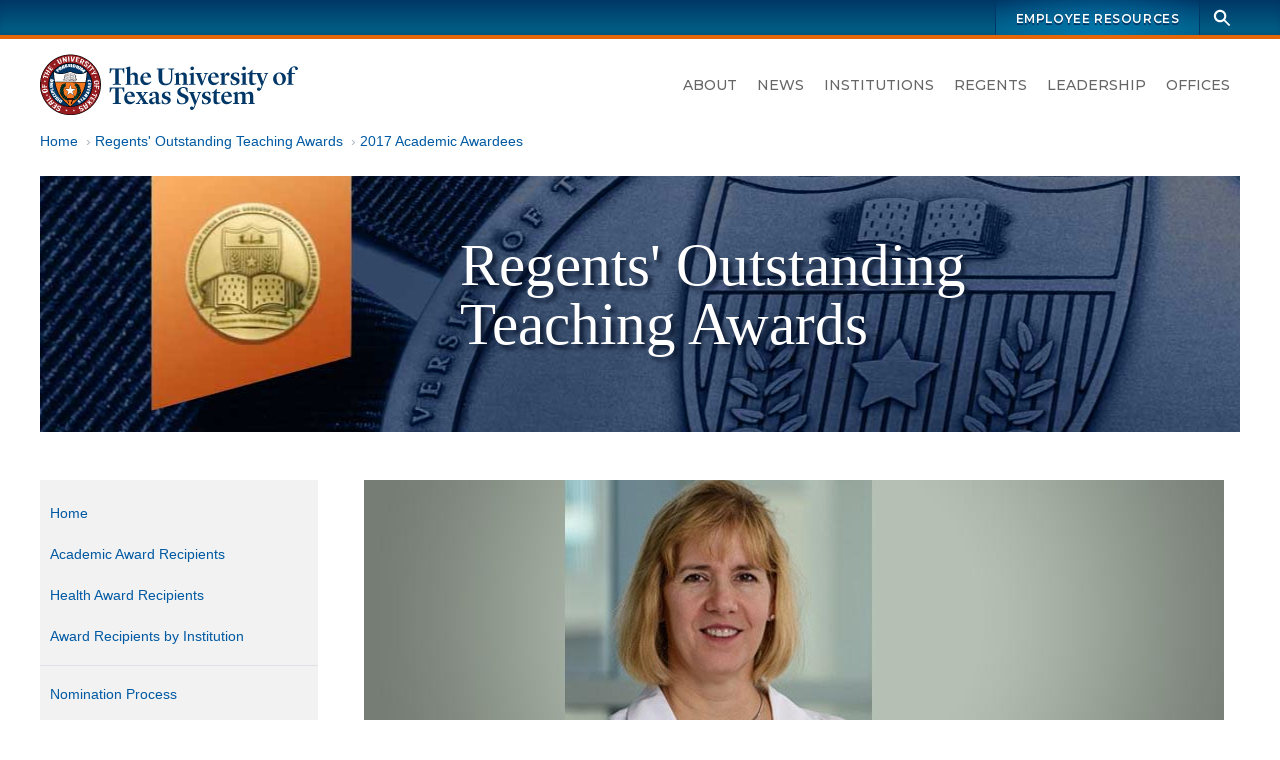

--- FILE ---
content_type: text/html; charset=UTF-8
request_url: https://utsystem.edu/sites/regents-outstanding-teaching-awards/2017/brickner-beth
body_size: 8797
content:

<!DOCTYPE html>
<html  lang="en" dir="ltr" prefix="og: https://ogp.me/ns#">
  <head>
    <meta charset="utf-8" />
<noscript><style>form.antibot * :not(.antibot-message) { display: none !important; }</style>
</noscript><script async src="https://www.googletagmanager.com/gtag/js?id=UA-12550324-2"></script>
<script>window.dataLayer = window.dataLayer || [];function gtag(){dataLayer.push(arguments)};gtag("js", new Date());gtag("set", "developer_id.dMDhkMT", true);gtag("config", "UA-12550324-2", {"groups":"default","anonymize_ip":true,"page_placeholder":"PLACEHOLDER_page_path","allow_ad_personalization_signals":false});gtag("config", "G-LCLHS096CF", {"groups":"default","page_placeholder":"PLACEHOLDER_page_location","allow_ad_personalization_signals":false});</script>
<meta name="description" content="Beth Brickner, M.D., Co-Director of UT Southwestern Medical Center’s Adult Congenital Heart Disease Program, loves deciphering the unique heart anatomies of her patients. A skilled clinical cardiologist with advanced training in echocardiography, Dr. Brickner is an expert at interpreting images of human hearts that did not form the way &quot;normal&quot; hearts do." />
<meta name="geo.placename" content="The University of Texas System" />
<meta name="geo.region" content="US-TX" />
<meta name="geo.position" content="30.269753, -97.744423" />
<link rel="canonical" href="https://utsystem.edu/sites/regents-outstanding-teaching-awards/2017/brickner-beth" />
<meta property="og:site_name" content="The University of Texas System" />
<meta property="og:type" content="website" />
<meta property="og:url" content="https://utsystem.edu/sites/regents-outstanding-teaching-awards/2017/brickner-beth" />
<meta property="og:title" content="Brickner, Beth" />
<meta property="og:description" content="Beth Brickner, M.D., Co-Director of UT Southwestern Medical Center’s Adult Congenital Heart Disease Program, loves deciphering the unique heart anatomies of her patients. A skilled clinical cardiologist with advanced training in echocardiography, Dr. Brickner is an expert at interpreting images of human hearts that did not form the way &quot;normal&quot; hearts do." />
<meta property="og:image" content="https://utsystem.edu/sites/default/files/styles/default_max_width/public/social-media-card_0.jpg?itok=MlIM8ky3" />
<meta property="og:image:width" content="1270" />
<meta property="og:image:height" content="714" />
<meta property="og:image:alt" content="UT System seal and name, with text on image: The University of Texas System" />
<meta property="og:updated_time" content="Thu, 2020-10-15" />
<meta property="place:location:longitude" content="-97.74442385094152" />
<meta property="place:location:latitude" content="30.269753775510136" />
<meta property="og:street_address" content="210 W 7th Street" />
<meta property="og:locality" content="Austin" />
<meta property="og:region" content="Texas" />
<meta property="og:postal_code" content="78701-2982" />
<meta property="og:country_name" content="United States of America" />
<meta property="og:phone_number" content="+1 512-499-4200" />
<meta name="dcterms.date" content="2020-10-15" />
<meta name="twitter:card" content="summary" />
<meta name="twitter:site" content="@utsystem" />
<meta name="twitter:description" content="Beth Brickner, M.D., Co-Director of UT Southwestern Medical Center’s Adult Congenital Heart Disease Program, loves deciphering the unique heart anatomies of her patients. A skilled clinical cardiologist with advanced training in echocardiography, Dr. Brickner is an expert at interpreting images of human hearts that did not form the way &quot;normal&quot; hearts do." />
<meta name="twitter:title" content="Brickner, Beth" />
<meta name="twitter:image:alt" content="UT System seal and name, with text on image: The University of Texas System" />
<meta name="twitter:image" content="https://utsystem.edu/sites/default/files/styles/default_max_width/public/social-media-card_0.jpg?itok=MlIM8ky3" />
<meta name="Generator" content="Drupal 10 (https://www.drupal.org)" />
<meta name="MobileOptimized" content="width" />
<meta name="HandheldFriendly" content="true" />
<meta name="viewport" content="width=device-width, initial-scale=1.0" />
<link rel="icon" href="/themes/custom/utsys/favicon.ico" type="image/vnd.microsoft.icon" />

    <title>Brickner, Beth | The University of Texas System</title>
    <link rel="stylesheet" media="all" href="/sites/default/files/css/css_OVkGrPRyGvTVleVxNVFRKBkZvNWpVSOPk6WNKdzzTbQ.css?delta=0&amp;language=en&amp;theme=utsys&amp;include=[base64]" />
<link rel="stylesheet" media="all" href="/sites/default/files/css/css_RuZQy5tBAq4Xv11UDH-oLmdBgwqzwYAsWCUcv1SC2UA.css?delta=1&amp;language=en&amp;theme=utsys&amp;include=[base64]" />
<link rel="stylesheet" media="all" href="/sites/default/files/asset_injector/css/admin_toolbar_tweaks-ac1178b6ff86f42886afc354344fabec.css?t4m625" />
<link rel="stylesheet" media="all" href="/sites/default/files/css/css_x48tFWyim5yQl2GGYpIv79AWX2sNz3meOqfvhRWpRF0.css?delta=3&amp;language=en&amp;theme=utsys&amp;include=[base64]" />

    
  </head>
  <body class="is-not-admin node--view-mode--full page--node--canonical page-node-60311 page--standard-width path-node page-node-type-faculty-award">
        <div hidden style="display:none;">
  <svg xmlns="http://www.w3.org/2000/svg">
    <symbol id="search" viewBox="0 0 24 24">
      <path d="M23 21.1l-6.8-6.8c1-1.4 1.6-3.1 1.6-4.9C17.8 4.8 14 1 9.4 1S1.1 4.8 1.1 9.4c0 4.6 3.8 8.4 8.4 8.4 1.9 0 3.6-.6 5-1.7l6.8 6.8 1.7-1.8zM9.5 14.9c-3 0-5.5-2.5-5.5-5.5s2.5-5.5 5.5-5.5S15 6.4 15 9.4s-2.5 5.5-5.5 5.5z"/>
    </symbol>
  </svg>
</div>
    
      <div class="dialog-off-canvas-main-canvas" data-off-canvas-main-canvas>
    


<div class="page page-wrapper">

  
  <header id="navbar" class="site-header" aria-label="The University of Texas System Administration">
    <a href="#main-content" class="sr-only sr-only-focusable skip-link">
      Skip to main content
    </a>
              <div class="site-header--brandbar">
        <div class="container-xl">
          <div class="brandbar d-flex justify-content-between">
            <div class="brandbar--left">
                          </div>
            <div class="brandbar--right">
              


  <nav id="block-utsys-utspromolinks" class="brandbar-nav block block--menu navigation menu--uts-promo-links" data-block-plugin-id="menu_block:uts-promo-links" aria-label="UTS: Promo Links">
    
                  

              
              <ul class="nav">
    
                                  
                                                  
      
              <li class="nav-item">
                
        <a href="/sites/ut4u" class="nav-link" data-drupal-link-system-path="node/43051">Employee Resources</a>
                  </li>
        </ul>
  


      </nav>
              <div class="site-search">
  <form action="/search" class="site-search__form" method="GET">
    <div class="toggle">
      <label class="sr-only" for="site-search-terms">Search terms</label>
      <input class="site-search__terms" autocomplete="off" id="site-search-terms" maxlength="255" name="search" placeholder="Search this site" type="text" value="" />
    </div>
    <button class="site-search__button" type="submit" aria-label="Search">
      <svg class="ico-search" aria-hidden="true">
        <title>Search icon</title>
        <use xlink:href="#search" xmlns:xlink="http://www.w3.org/1999/xlink"></use>
      </svg>
    </button>
  </form>
</div>
            </div>
          </div>
        </div>
      </div>
     
          <div class="site-header--masthead">
        <div class="container-xl">
          <div class="masthead">
            <div class="masthead--left">
                                                                
<a href="/" title="Home" rel="home" class="logo logo--header">
  <span class="sr-only">The University of Texas System</span>
  <img src="/themes/custom/utsys/images/svg/uts-logo-primary-web-0923.svg" alt="The UT System seal and wordmark">
</a>
                                          </div>

            <div class="masthead--right">
                            
                            <button type="button" class="navbar-toggle" data-micromodal-trigger="modal-main-nav">
                <span class="sr-only">Toggle navigation</span>
                <span class="icon-bar"></span>
                <span class="icon-bar"></span>
                <span class="icon-bar"></span>
              </button>

              <div class="site-nav">
                


  <nav id="block-mainnavigation" class="menu--primary-navigation block block--menu navigation menu--main" data-block-plugin-id="menu_block:main" aria-label="Site navigation">
    
                  

              
              <ul class="nav">
    
                                  
                                                  
      
              <li class="nav-item">
                
        <a href="/about" class="nav-link" data-drupal-link-system-path="node/285">About</a>
                  </li>
                                  
                                                  
      
              <li class="nav-item nav-item--dropdown">
                
        <a href="/news" class="nav-link" data-drupal-link-system-path="node/80581">News</a>
                  </li>
                                  
                                                  
      
              <li class="nav-item">
                
        <a href="/institutions" class="nav-link" data-drupal-link-system-path="node/80601">Institutions</a>
                  </li>
                                  
                                                  
      
              <li class="nav-item">
                
        <a href="/offices/board-regents" class="nav-link" data-drupal-link-system-path="node/26326">Regents</a>
                  </li>
                                  
                                                  
      
              <li class="nav-item nav-item--dropdown">
                
        <a href="/leadership" class="nav-link" data-drupal-link-system-path="node/286">Leadership</a>
                  </li>
                                  
                                                  
      
              <li class="nav-item">
                
        <a href="/offices" class="nav-link" data-drupal-link-system-path="node/65896">Offices</a>
                  </li>
        </ul>
  


      </nav>

              </div>
                          </div>
          </div>         </div>
      </div>
     
  </header>
 
    

    <main id="main-content" class="main-container">
                        <div class="container-xl">
          <div class="row">
                        <div class="col">
              

  
  



  <div id="block-utsys-breadcrumbs" data-block-plugin-id="system_breadcrumb_block" class="block block--system block--system-breadcrumb-block block--block-utsys-breadcrumbs">
    
                  
          <div class="block-content">
        
  <nav aria-label="Breadcrumb links">
    <ol class="breadcrumb">
                  <li class="breadcrumb-item">
          <a href="/">Home</a>
        </li>
                        <li class="breadcrumb-item">
          <a href="/sites/regents-outstanding-teaching-awards">Regents&#039; Outstanding Teaching Awards</a>
        </li>
                        <li class="breadcrumb-item">
          <a href="/sites/regents-outstanding-teaching-awards/2017">2017 Academic Awardees</a>
        </li>
              </ol>
  </nav>

      </div>
      </div>

            </div>
                      </div>
        </div>
      
                  <div class="container-xl">
        <div class="row">
                    <div class="col">
            

  
  



  <div id="block-siterotaheader" data-block-plugin-id="block_content:f11559ea-614e-46c2-8e5f-a6dbe38cea69" class="block--block-content--basic block block--block-content block--block-contentf11559ea-614e-46c2-8e5f-a6dbe38cea69 block--block-siterotaheader">
    
                  
          <div class="block-content">
        
  <div class="clearfix text-formatted field field--name-body field--type-text-with-summary field--label-hidden field__items">
        <div class="field__item"><div style="background: url(/sites/default/files/sites/regents-teaching-awards/images/site-header-2021.jpg) center no-repeat; background-color: #010918; display: block; width: 100%; height: 16rem; margin-bottom: 3rem; position: relative;">
	<div class="header-text" style="padding-left: 35%; padding-top: 5%;">
		<p style="font-family: serif; font-size: 3.7rem; color: white; line-height: 1; text-shadow: 4px 4px 4px #0c1931;">Regents' Outstanding<br> Teaching Awards</p>
	</div>
</div></div>
  </div>
      </div>
      </div>

          </div>
                  </div>
      </div>
      
                  <div class="container-xl">
        <div class="row">
                    <div class="col">
            

  
  



  <div id="block-utsys-page-title" data-block-plugin-id="page_title_block" class="page-title-visibility--removed block block--core block--page-title-block block--block-utsys-page-title" data-node-title="Removed title block: Brickner, Beth">
    
                  
          <div hidden="hidden" class="block-content">
        
  <h1 id="page-title"  class="page-title">
<span>Brickner, Beth</span>
</h1>


      </div>
      </div>

          </div>
                  </div>
      </div>
      
                  
      
              <div class="container-xl">
          <div class="row">
                        <div  class="col-md-9 order-md-2 content-area">
                            
                            
                            
                                                              


                              
                                                                                                <article class="node-content" aria-labelledby="page-title">
                                

  
  



  <div id="block-utsys-content" data-block-plugin-id="system_main_block" class="block block--system block--system-main-block block--block-utsys-content">
    
                  
          <div class="block-content">
        

<div class="node node--type-faculty-award node-content node--view-mode-full">
  
    

  
  <div class="node-content__wrapper">
    <div class="layout-wrapper">
  <div class="container--section container--section-standard">
    <div class="section section--layout-onecol">
      <div class="layout layout--onecol-section row justify-content-md-center">
                          <div class="layout__region layout__region-main col col-12">
            <div data-block-plugin-id="field_block:node:faculty_award:field_award_recip_photo" class="block block--layout-builder block--field-block--node--faculty-award--field-award-recip-photo">
  
    
      <div class="block-content">
      
  <div class="field field--name-field-award-recip-photo field--type-image field--label-hidden field__items">
        <div class="field__item">  <img loading="lazy" src="/sites/default/files/Brickner%20Elizabeth.jpg" width="860" height="300" alt="" />

</div>
  </div>
    </div>
  </div>

<div class="views-element-container block block--views block--views-blocksite-regents-teaching-awards-block-8" data-block-plugin-id="views_block:site_regents_teaching_awards-block_8">
  
    
      <div class="block-content">
      <div><div class="rota node view view-site-regents-teaching-awards view-id-site_regents_teaching_awards view-display-id-block_8 js-view-dom-id-43804fa2fe5d7cfb0d51bcb6f3bfd343e604098f1a8869653ecd774709285248">
  
    
      
      <div class="view-content">
          <div>
    <div class="views-row-content">
      <div class="views-field views-field-field-award-recip-fname-1"><div class="field-content"><h1 class="name"> Beth   Brickner, M.D.</h1></div></div>
    </div>
  </div>

    </div>
  
          </div>
</div>

    </div>
  </div>

<div class="views-element-container block block--views block--views-blocksite-regents-teaching-awards-block-9" data-block-plugin-id="views_block:site_regents_teaching_awards-block_9">
  
    
      <div class="block-content">
      <div><div class="rota node view view-site-regents-teaching-awards view-id-site_regents_teaching_awards view-display-id-block_9 js-view-dom-id-762ef88a976361960be9bd6cf4b6dcb00848177fe4de93d6e29bb34fff05b652">
  
    
      
      <div class="view-content">
          <div>
    <div class="views-row-content">
      <div><p class="fac-title">Professor</p></div><div class="views-field views-field-field-award-recip-department"><p class="field-content department">Department of Internal Medicine</p></div><div class="views-field views-field-field-award-recip-college"><p class="field-content college">Medical School</p></div><div class="views-field views-field-field-award-recip-instit-term"><p class="field-content institution">UT Southwestern Medical Center</p></div>
    </div>
  </div>

    </div>
  
          </div>
</div>

    </div>
  </div>
<div data-block-plugin-id="field_block:node:faculty_award:field_award_recip_quote" class="block block--layout-builder block--field-block--node--faculty-award--field-award-recip-quote">
  
    
      <div class="block-content">
      
  <div class="clearfix text-formatted field field--name-field-award-recip-quote field--type-text-long field--label-hidden field__items">
        <div class="field__item"><p>While I did not plan to be a teacher, I find teaching to be one of the most enjoyable aspects of my job. &nbsp;I &nbsp;now have teaching responsibilities at multiple levels and in multiple areas, including classroom and clinical areas.</p></div>
  </div>
    </div>
  </div>
<div data-block-plugin-id="field_block:node:faculty_award:body" class="block block--layout-builder block--field-block--node--faculty-award--body">
  
    
      <div class="block-content">
      
  <div class="clearfix text-formatted field field--name-body field--type-text-with-summary field--label-hidden field__items">
        <div class="field__item"><p>Beth Brickner, M.D., Co-Director of UT Southwestern Medical Center’s&nbsp;<a href="http://www.utswmedicine.org/conditions-specialties/heart/programs/congenital-heart-disease/adult-congenital.html">Adult Congenital Heart Disease Program</a>, loves deciphering the unique heart anatomies of her patients.</p>

<p>A skilled clinical cardiologist with advanced training in echocardiography, Dr. Brickner is an expert at interpreting images of human hearts that did not form the way "normal" hearts do.</p>

<p>See full bio at&nbsp;<a href="http://profiles.utsouthwestern.edu/profile/10822/beth-brickner.html">profiles.utsouthwestern.edu/profile/10822/beth-brickner.html</a>.</p></div>
  </div>
    </div>
  </div>
<div data-block-plugin-id="field_block:node:faculty_award:field_gallery" class="block block--layout-builder block--field-block--node--faculty-award--field-gallery">
  
    
      <div class="block-content">
      
  <div class="field field--name-field-gallery field--type-image field--label-hidden field__items">
        <div class="field__item">
<a href="https://utsystem.edu/sites/default/files/styles/full_size_650_wide/public/Brickner%202.jpg?itok=Xvm4lbpa" aria-label="{&quot;alt&quot;:&quot;&quot;}" role="button"  title="Brickner, Beth" data-colorbox-gallery="gallery-field_gallery-CM3Rt8L_czU" class="colorbox" aria-controls="colorbox-g0Tpvese204" data-cbox-img-attrs="{&quot;alt&quot;:&quot;&quot;}"><img id="colorbox-g0Tpvese204" src="/sites/default/files/styles/150x150/public/Brickner%202.jpg?itok=s63SNbSa" width="150" height="150" alt="" loading="lazy" />

</a>
</div>
        <div class="field__item">
<a href="https://utsystem.edu/sites/default/files/styles/full_size_650_wide/public/Brickner%203.jpg?itok=nqEtL8hN" aria-label="{&quot;alt&quot;:&quot;&quot;}" role="button"  title="Brickner, Beth" data-colorbox-gallery="gallery-field_gallery-CM3Rt8L_czU" class="colorbox" aria-controls="colorbox-U1L6xYxkCjM" data-cbox-img-attrs="{&quot;alt&quot;:&quot;&quot;}"><img id="colorbox-U1L6xYxkCjM" src="/sites/default/files/styles/150x150/public/Brickner%203.jpg?itok=AlEaiuZY" width="150" height="150" alt="" loading="lazy" />

</a>
</div>
        <div class="field__item">
<a href="https://utsystem.edu/sites/default/files/styles/full_size_650_wide/public/Brickner.jpg?itok=BWZ9Gwha" aria-label="{&quot;alt&quot;:&quot;&quot;}" role="button"  title="Brickner, Beth" data-colorbox-gallery="gallery-field_gallery-CM3Rt8L_czU" class="colorbox" aria-controls="colorbox-tAhVLF7uar4" data-cbox-img-attrs="{&quot;alt&quot;:&quot;&quot;}"><img id="colorbox-tAhVLF7uar4" src="/sites/default/files/styles/150x150/public/Brickner.jpg?itok=v2_3g7YC" width="150" height="150" alt="" loading="lazy" />

</a>
</div>
  </div>
    </div>
  </div>

          </div>
              </div>
    </div>
  </div>
</div>

  </div>

</div>

      </div>
      </div>

                </article>
                          </div>

                                                      <aside class="col-md-3 order-md-1 sidebar sidebar--primary">
                  


  <nav id="block-utsys-siteregentsoutstandingteachingawards" data-block-plugin-id="menu_block:menu-site-regents-teaching-award" class="block block--menu navigation menu--menu-site-regents-teaching-award" aria-label="Site- Regents Outstanding Teaching Awards">
    
                  

              
              <ul class="nav">
    
                                  
                                                  
      
              <li class="nav-item">
                
        <a href="/sites/regents-outstanding-teaching-awards" title="Regents&#039; Outstanding Teaching Awards" class="nav-link" data-drupal-link-system-path="node/37111">Home</a>
                  </li>
                                  
                                                  
      
              <li class="nav-item nav-item--dropdown">
                
        <a href="/sites/regents-outstanding-teaching-awards/academic-awards" title="Academic Awards" class="nav-link" data-drupal-link-system-path="node/37121">Academic Award Recipients </a>
                  </li>
                                  
                                                  
      
              <li class="nav-item nav-item--dropdown">
                
        <a href="/sites/regents-outstanding-teaching-awards/health-awards" title="Health Awards" class="nav-link" data-drupal-link-system-path="node/37126">Health Award Recipients</a>
                  </li>
                                  
                                                  
      
              <li class="nav-item">
                
        <a href="/sites/regents-outstanding-teaching-awards/awards-institution" title="Awards by Institution" class="nav-link" data-drupal-link-system-path="node/37131">Award Recipients by Institution</a>
                  </li>
                                  
                                  
      
              <li class="nav-item">
          <span class="nav-separator"><hr></span>
                  </li>
                                  
                                                  
      
              <li class="nav-item">
                
        <a href="/offices/academic-affairs/regents-outstanding-teaching-awards" class="nav-link" data-drupal-link-system-path="node/1128">Nomination Process</a>
                  </li>
        </ul>
  


      </nav>

                </aside>
                          
                        
          </div>
        </div>
              </main> 
  
<footer class="footer">
  <h2 class="sr-only">UT System Links and Contact Information</h2>
      <div class="footer--links">
      <div class="container-xl">
        <div class="row">
          


  <div class="col-md">
      <nav id="block-footer-academic-institutions" data-block-plugin-id="menu_block:menu-institutions-academic" class="block block--menu navigation menu--menu-institutions-academic" aria-label="Academic Institutions">
    
                  <h3 id="block-footer-academic-institutions-menu" class="nav-title">
          Academic Institutions
        </h3>
              

              
              <ul class="nav">
    
                                  
                                                  
      
              <li class="nav-item">
                
        <a href="https://www.uta.edu/" class="nav-link">UT Arlington</a>
                  </li>
                                  
                                                  
      
              <li class="nav-item">
                
        <a href="https://www.utexas.edu/" class="nav-link">UT Austin</a>
                  </li>
                                  
                                                  
      
              <li class="nav-item">
                
        <a href="https://www.utdallas.edu/" class="nav-link">UT Dallas</a>
                  </li>
                                  
                                                  
      
              <li class="nav-item">
                
        <a href="https://www.utep.edu/" class="nav-link">UT El Paso</a>
                  </li>
                                  
                                                  
      
              <li class="nav-item">
                
        <a href="https://www.utpb.edu/" class="nav-link">UT Permian Basin</a>
                  </li>
                                  
                                                  
      
              <li class="nav-item">
                
        <a href="https://www.utrgv.edu/" class="nav-link">UT Rio Grande Valley</a>
                  </li>
                                  
                                                  
      
              <li class="nav-item">
                
        <a href="https://www.utsa.edu/" class="nav-link">UT San Antonio</a>
                  </li>
                                  
                                                  
      
              <li class="nav-item">
                
        <a href="https://www.sfasu.edu/" class="nav-link">Stephen F. Austin</a>
                  </li>
                                  
                                                  
      
              <li class="nav-item">
                
        <a href="https://www.uttyler.edu/" class="nav-link">UT Tyler</a>
                  </li>
        </ul>
  


      </nav>

  </div>


  <div class="col-md">
      <nav id="block-footer-health-institutions" data-block-plugin-id="menu_block:menu-institutions-health" class="block block--menu navigation menu--menu-institutions-health" aria-label="Health Institutions">
    
                  <h3 id="block-footer-health-institutions-menu" class="nav-title">
          Health Institutions
        </h3>
              

              
              <ul class="nav">
    
                                  
                                                  
      
              <li class="nav-item">
                
        <a href="https://www.utsouthwestern.edu/" title="UT Southwestern Medical Center (Dallas)" class="nav-link">UT Southwestern</a>
                  </li>
                                  
                                                  
      
              <li class="nav-item">
                                  
        <a href="https://www.utmb.edu/" class="nav-link" title="UT Medical Branch at Galveston">UTMB Galveston</a>
                  </li>
                                  
                                                  
      
              <li class="nav-item">
                
        <a href="https://www.uth.edu/" title="UT Health Science Center at Houston" class="nav-link">UTHealth Houston</a>
                  </li>
                                  
                                                  
      
              <li class="nav-item">
                
        <a href="https://www.mdanderson.org/" title="UT MD Anderson Cancer Center (Houston)" class="nav-link">UT MD Anderson</a>
                  </li>
        </ul>
  


      </nav>

  </div>


  <div class="col-md">
      <nav id="block-footer-utsystem" data-block-plugin-id="menu_block:menu-leadership" class="block block--menu navigation menu--menu-leadership" aria-label="UT System">
    
                  <h3 id="block-footer-utsystem-menu" class="nav-title">
          UT System
        </h3>
              

              
              <ul class="nav">
    
                                  
                                                  
      
              <li class="nav-item">
                
        <a href="/about" title="" class="nav-link" data-drupal-link-system-path="node/285">About</a>
                  </li>
                                  
                                                  
      
              <li class="nav-item">
                
        <a href="/smartbook" class="nav-link">SmartBook</a>
                  </li>
                                  
                                                  
      
              <li class="nav-item">
                
        <a href="/chancellor" target="" class="nav-link" data-drupal-link-system-path="node/80536">Office of the Chancellor</a>
                  </li>
                                  
                                                  
      
              <li class="nav-item">
                
        <a href="/offices/board-regents" target="" class="nav-link" data-drupal-link-system-path="node/26326">Board of Regents</a>
                  </li>
                                  
                                                  
      
              <li class="nav-item">
                
        <a href="/leadership" class="nav-link" data-drupal-link-system-path="node/286">Leadership</a>
                  </li>
                                  
                                                  
      
              <li class="nav-item">
                
        <a href="/offices" title="" class="nav-link" data-drupal-link-system-path="node/65896">Offices</a>
                  </li>
                                  
                                                  
      
              <li class="nav-item">
                
        <a href="/directory" target="" class="nav-link" data-drupal-link-system-path="node/1091">Directory</a>
                  </li>
                                  
                                                  
      
              <li class="nav-item">
                
        <a href="/sites/ut4u" title="" class="nav-link" data-drupal-link-system-path="node/43051">UT4U</a>
                  </li>
                                  
                                                  
      
              <li class="nav-item">
                
        <a href="http://outlook.office365.com" class="nav-link">Outlook Web Access</a>
                  </li>
        </ul>
  


      </nav>

  </div>


  <div class="col-md">
      <nav id="block-footer-info-center" data-block-plugin-id="menu_block:menu-ut-system" class="block block--menu navigation menu--menu-ut-system" aria-label="Info Center">
    
                  <h3 id="block-footer-info-center-menu" class="nav-title">
          Info Center
        </h3>
              

              
              <ul class="nav">
    
                                  
                                                  
      
              <li class="nav-item">
                
        <a href="/sites/policy-library" class="nav-link" data-drupal-link-system-path="node/80586">Policy Library</a>
                  </li>
                                  
                                                  
      
              <li class="nav-item">
                
        <a href="/board-of-regents/rules" target="" class="nav-link" data-drupal-link-system-path="node/3526">Regents&#039; Rules &amp; Regulations</a>
                  </li>
                                  
                                                  
      
              <li class="nav-item">
                
        <a href="/documents/reports-state" title="" class="nav-link" data-drupal-link-system-path="node/2896">Reports to the State</a>
                  </li>
                                  
                                                  
      
              <li class="nav-item">
                
        <a href="/documents/audit-reports-institution" title="Direct link to the audit reports" class="nav-link" data-drupal-link-system-path="node/26061">Audit Reports</a>
                  </li>
                                  
                                                  
      
              <li class="nav-item">
                
        <a href="/privacy" title="Website Privacy Statement on the Collection and Use of Information Gathered from the General Public" class="nav-link" data-drupal-link-system-path="node/189">Privacy Statement</a>
                  </li>
                                  
                                                  
      
              <li class="nav-item">
                
        <a href="/privacy#links" target="" class="nav-link" data-drupal-link-system-path="node/189">Linking Notice</a>
                  </li>
                                  
                                                  
      
              <li class="nav-item">
                
        <a href="/copyright" title="Copyright" class="nav-link" data-drupal-link-system-path="node/13286">Copyright</a>
                  </li>
                                  
                                                  
      
              <li class="nav-item">
                
        <a href="/accessibility" title="Accessibility" class="nav-link" data-drupal-link-system-path="node/184">Accessibility</a>
                  </li>
                                  
                                                  
      
              <li class="nav-item">
                
        <a href="/offices/general-counsel/open-records" title="" class="nav-link" data-drupal-link-system-path="node/210">Open Records</a>
                  </li>
        </ul>
  


      </nav>

  </div>


  <div class="col-md">
      <nav id="block-footer-resources" data-block-plugin-id="menu_block:menu-information" class="block block--menu navigation menu--menu-information" aria-label="Resources">
    
                  <h3 id="block-footer-resources-menu" class="nav-title">
          Resources
        </h3>
              

              
              <ul class="nav">
    
                                  
                                                  
      
              <li class="nav-item">
                                  
        <a href="/offices/human-resources/careers" class="nav-link" data-drupal-link-system-path="node/91506">Careers</a>
                  </li>
                                  
                                                  
      
              <li class="nav-item">
                
        <a href="/documents" title="" class="nav-link" data-drupal-link-system-path="node/80541">Document Library</a>
                  </li>
                                  
                                                  
      
              <li class="nav-item">
                                  
        <a href="https://seekut.utsystem.edu/" class="nav-link" target="">seekUT</a>
                  </li>
                                  
                                                  
      
              <li class="nav-item">
                
        <a href="http://data.utsystem.edu" title="" class="nav-link">UT System Dashboard</a>
                  </li>
                                  
                                                  
      
              <li class="nav-item">
                
        <a href="/contact" class="nav-link" data-drupal-link-system-path="node/71926">Contact UT System</a>
                  </li>
        </ul>
  


      </nav>

  </div>


  <div class="col-md">
      <nav id="block-footer-state-links" data-block-plugin-id="menu_block:menu-state-links" class="block block--menu navigation menu--menu-state-links" aria-label="State Links">
    
                  <h3 id="block-footer-state-links-menu" class="nav-title">
          State Links
        </h3>
              

              
              <ul class="nav">
    
                                  
                                                  
      
              <li class="nav-item">
                
        <a href="https://texas.gov" class="nav-link">State of Texas</a>
                  </li>
                                  
                                                  
      
              <li class="nav-item">
                
        <a href="https://sao.fraud.texas.gov/" class="nav-link">Fraud Reporting</a>
                  </li>
                                  
                                                  
      
              <li class="nav-item">
                
        <a href="https://gov.texas.gov/organization/hsgd" class="nav-link">Texas Homeland Security</a>
                  </li>
                                  
                                                  
      
              <li class="nav-item">
                
        <a href="http://veterans.portal.texas.gov" title="" class="nav-link">Texas Veterans Portal</a>
                  </li>
                                  
                                                  
      
              <li class="nav-item">
                
        <a href="https://www.tsl.texas.gov/trail/index.html" class="nav-link">Statewide Search</a>
                  </li>
        </ul>
  


      </nav>

  </div>

        </div>
      </div>
    </div>
  
      <div class="footer--contact container-xl text-center py-3 py-md-7">
      
<a href="/" title="Home" rel="home" class="logo logo--footer">
  <span class="sr-only">The University of Texas System</span>
  <img src="/themes/custom/utsys/images/svg/uts-logo-primary-web-0923.svg" alt="The UT System seal and wordmark">
</a>
      

  
  



  <div id="block-footersocialicons" data-block-plugin-id="block_content:29a2efed-4453-4cc5-8ee3-804c20dc38a6" class="block--block-content--basic block block--block-content block--block-content29a2efed-4453-4cc5-8ee3-804c20dc38a6 block--block-footersocialicons">
    
                  
          <div class="block-content">
        
  <div class="clearfix text-formatted field field--name-body field--type-text-with-summary field--label-hidden field__items">
        <div class="field__item"><ul class="social-media-icons smi-footer">
  <li class="smi-x"><a href="https://twitter.com/utsystem" target="_blank"><span class="sr-only">UT System on Twitter</span></a></li>
  <li class="smi-facebook"><a href="https://www.facebook.com/pages/University-of-Texas-System/198151343554844" target="_blank"><span class="sr-only">UT System on Facebook</span></a></li>
  <li class="smi-instagram"><a href="https://www.instagram.com/ut_system/" target="_blank"><span class="sr-only">UT System on Instagram</span></a></li>
  <li class="smi-linkedin"><a href="https://www.linkedin.com/company/the-university-of-texas-system/" target="_blank"><span class="sr-only">UT System on LinkedIn</span></a></li>
</ul></div>
  </div>
      </div>
      </div>

  
  



  <div id="block-utsys-newfooterlogo" data-block-plugin-id="block_content:0d6e48ed-c685-42e7-a0a5-97a6c08887b8" class="block--block-content--basic block block--block-content block--block-content0d6e48ed-c685-42e7-a0a5-97a6c08887b8 block--block-utsys-newfooterlogo">
    
                  
          <div class="block-content">
        
  <div class="clearfix text-formatted field field--name-body field--type-text-with-summary field--label-hidden field__items">
        <div class="field__item"><p>© 2025 The University of Texas System. 210 West 7th Street,&nbsp;Austin, Texas 78701-2982. (512) 499-4200</p></div>
  </div>
      </div>
      </div>

    </div>
    </footer>


 
      
  <div class="region region-navigation-mobile">
    <div id="modal-main-nav" aria-hidden="true" class="mmodal">
      <div tabindex="-1" data-micromodal-close class="mmodal--overlay">

        <div role="dialog" aria-modal="true" aria-labelledby="modal-main-nav-title" class="mmodal--container">
          <header class="mmodal--header" aria-label="Mobile Navigation Dialog">
                        
            <div class="site-logo">
              <a class="logo" href="/" title="Home" rel="home">
              <img src="/themes/custom/utsys/images/svg/uts-logo-primary-white-web-0923.svg" alt="The UT System seal and wordmark">
              <span class="sr-only">The University of Texas System</span>
              </a>
            </div>
            <h2 class="mmodal--title" id="modal-main-nav-title">
              Menu
            </h2>
            <button class="mmodal--close" disabled aria-label="Close modal" data-micromodal-close>&times;</button>
          </header>
          <div class="mmodal--content mmodal--main-nav" id="modal-main-nav-content">
            

  <nav id="block-mainnavigation-3" data-block-plugin-id="menu_block:main" class="block block--menu navigation menu--main" aria-label="Main Navigation - Mobile">
    
                  

              
              <ul class="nav">
    
                                  
                                                  
      
              <li class="nav-item">
                
        <a href="/about" class="nav-link" data-drupal-link-system-path="node/285">About</a>
                  </li>
                                  
                                                  
      
              <li class="nav-item nav-item--dropdown">
                
        <a href="/news" class="nav-link" data-drupal-link-system-path="node/80581">News</a>
                  </li>
                                  
                                                  
      
              <li class="nav-item">
                
        <a href="/institutions" class="nav-link" data-drupal-link-system-path="node/80601">Institutions</a>
                  </li>
                                  
                                                  
      
              <li class="nav-item">
                
        <a href="/offices/board-regents" class="nav-link" data-drupal-link-system-path="node/26326">Regents</a>
                  </li>
                                  
                                                  
      
              <li class="nav-item nav-item--dropdown">
                
        <a href="/leadership" class="nav-link" data-drupal-link-system-path="node/286">Leadership</a>
                  </li>
                                  
                                                  
      
              <li class="nav-item">
                
        <a href="/offices" class="nav-link" data-drupal-link-system-path="node/65896">Offices</a>
                  </li>
        </ul>
  


      </nav>


  <nav id="block-promolinks" class="modal-promo-links block block--menu navigation menu--uts-promo-links" data-block-plugin-id="menu_block:uts-promo-links" aria-label="Promo Links">
    
                  

              
              <ul class="nav">
    
                                  
                                                  
      
              <li class="nav-item">
                
        <a href="/sites/ut4u" class="nav-link" data-drupal-link-system-path="node/43051">Employee Resources</a>
                  </li>
        </ul>
  


      </nav>

          </div>
        </div>
      </div>
    </div> <!-- /micromodal -->
  </div>

  
</div>

  </div>

    
    <script type="application/json" data-drupal-selector="drupal-settings-json">{"path":{"baseUrl":"\/","pathPrefix":"","currentPath":"node\/60311","currentPathIsAdmin":false,"isFront":false,"currentLanguage":"en"},"pluralDelimiter":"\u0003","suppressDeprecationErrors":true,"google_analytics":{"account":"UA-12550324-2","trackOutbound":true,"trackMailto":true,"trackTel":true,"trackDownload":true,"trackDownloadExtensions":"7z|aac|arc|arj|asf|asx|avi|bin|csv|doc(x|m)?|dot(x|m)?|exe|flv|gif|gz|gzip|hqx|jar|jpe?g|js|mp(2|3|4|e?g)|mov(ie)?|msi|msp|pdf|phps|png|ppt(x|m)?|pot(x|m)?|pps(x|m)?|ppam|sld(x|m)?|thmx|qtm?|ra(m|r)?|sea|sit|tar|tgz|torrent|txt|wav|wma|wmv|wpd|xls(x|m|b)?|xlt(x|m)|xlam|xml|z|zip","trackColorbox":true},"colorbox":{"opacity":"0.85","current":"{current} of {total}","previous":"\u00ab Prev","next":"Next \u00bb","close":"Close","maxWidth":"98%","maxHeight":"98%","fixed":true,"mobiledetect":true,"mobiledevicewidth":"480px"},"ajax":[],"user":{"uid":0,"permissionsHash":"12ea3cd0106dd5c585b7c71953f42c34360d344ad88528719d6d080e2637844c"}}</script>
<script src="/core/assets/vendor/jquery/jquery.min.js?v=3.7.1"></script>
<script src="/core/assets/vendor/once/once.min.js?v=1.0.1"></script>
<script src="/core/misc/drupalSettingsLoader.js?v=10.4.8"></script>
<script src="/core/misc/drupal.js?v=10.4.8"></script>
<script src="/core/misc/drupal.init.js?v=10.4.8"></script>
<script src="/sites/default/files/asset_injector/js/close_off_canvas_layout_builder_iframe_modal_-0ebd7f1c8e0065e9fcc8d79f9f5e336a.js?t4m625"></script>
<script src="/libraries/colorbox/jquery.colorbox-min.js?v=10.4.8"></script>
<script src="/modules/contrib/colorbox/js/colorbox.js?v=10.4.8"></script>
<script src="/modules/contrib/colorbox/styles/default/colorbox_style.js?v=10.4.8"></script>
<script src="/modules/contrib/google_analytics/js/google_analytics.js?v=10.4.8"></script>
<script src="https://siteimproveanalytics.com/js/siteanalyze_67961533.js" async></script>
<script src="/themes/custom/utsys/js/popper.min.js?v=10.4.8"></script>
<script src="/themes/custom/utsys/js/bootstrap.min.js?v=10.4.8"></script>
<script src="/themes/custom/utsys/js/global.js?v=10.4.8"></script>
<script src="/themes/custom/utsys/js/vendor/uri.js?t4m625"></script>
<script src="/themes/custom/utsys/js/vendor/micromodal.min.js?t4m625"></script>

  </body>
</html>


--- FILE ---
content_type: text/css
request_url: https://utsystem.edu/sites/default/files/css/css_RuZQy5tBAq4Xv11UDH-oLmdBgwqzwYAsWCUcv1SC2UA.css?delta=1&language=en&theme=utsys&include=eJxtjkGOwzAIRS_k1kdC2CYJE2wqQ9Lk9uNm05EmG4Tg6f-HZuTA7Yeya4_Z7ImlcgNXlYQd_E24WsD_XCFHFgMSqtT8lqHDOwl0KtsBTvV1By1cCMqIcSqQtflIA6440x1tFbtDUl1hQvMx8n23L9hWm3nnNsNCXUNeqfB4D66MjiSa1_hnD1lFe9IjFppwEw922rCOCY3C9vEXdLL4XZ9Tv4TLeBu8hjM4uxDsbJxY2M94HR7fwwc9Lc6iCeVhfsowDDvT2-I1n1XLJvQLtxqkYw
body_size: 45701
content:
@import url("https://fonts.googleapis.com/css?family=Libre+Baskerville:400,400i,700|Montserrat:400,500,600,700|Open+Sans:300,400,400i,600,700&display=swap");@import url("https://fonts.googleapis.com/css2?family=Baskervville:ital@0;1&display=swap");@import url("https://fonts.googleapis.com/css2?family=Baskervville:ital@0;1&display=swap");
/* @license GPL-2.0-or-later https://www.drupal.org/licensing/faq */
.events.view .view-header h2,.doc-list.cont h3,.news.board .view-header h2,.view-news-releases-home.view-display-id-page_1 .view-content > h3{display:inline-block;font-weight:500;text-transform:uppercase;letter-spacing:0.1em;margin-bottom:0.5em;margin-top:1.5rem;padding-bottom:0.2em;padding-right:1em;color:#003767;border-bottom:3px solid #e7660a;}:root{--uts-orange:#e6660a;--uts-orange-aa:#ca4b0c;--uts-navy:#003767;--uts-blue:#005aa3;--uts-blue-bright:#1f639e;--uts-btn-border-radius:4px;--uts-btn-border-size:3px;--uts-btn-1-color:var(--uts-orange-aa);--uts-btn-1-border-color:hsl(from var(--uts-orange-aa) h s calc(l + 8));--uts-btn-2-color:var(--uts-blue-bright);--uts-btn-2-border-color:#2A7FC8;--uts-btn-2-border-color:hsl(from var(--uts-blue-bright) h s calc(l + 10));--uts-font-heading:"Montserrat",sans-serif;--uts-font-serif:"Libre Baskerville",Palatino,serif;}:root{--blue:#007bff;--indigo:#6610f2;--purple:#6f42c1;--pink:#e83e8c;--red:#a30008;--orange:#fd7e14;--yellow:#ecd40a;--green:#5aa300;--teal:#20c997;--cyan:#00a39b;--white:#fff;--gray:#6c757d;--gray-dark:#343a40;--primary:#003767;--secondary:#e6660a;--success:#5aa300;--info:#00a39b;--warning:#ecd40a;--danger:#a30008;--light:#f8f9fa;--dark:#343a40;--breakpoint-xs:0;--breakpoint-sm:576px;--breakpoint-md:768px;--breakpoint-lg:992px;--breakpoint-xl:1280px;--font-family-sans-serif:-apple-system,BlinkMacSystemFont,"Segoe UI",Roboto,"Helvetica Neue",Arial,"Noto Sans",sans-serif,"Apple Color Emoji","Segoe UI Emoji","Segoe UI Symbol","Noto Color Emoji";--font-family-monospace:SFMono-Regular,Menlo,Monaco,Consolas,"Liberation Mono","Courier New",monospace;}*,*::before,*::after{box-sizing:border-box;}html{font-family:sans-serif;line-height:1.15;-webkit-text-size-adjust:100%;-webkit-tap-highlight-color:rgba(0,0,0,0);}article,aside,figcaption,figure,footer,header,hgroup,main,nav,section{display:block;}body{margin:0;font-family:-apple-system,BlinkMacSystemFont,"Segoe UI",Roboto,"Helvetica Neue",Arial,"Noto Sans",sans-serif,"Apple Color Emoji","Segoe UI Emoji","Segoe UI Symbol","Noto Color Emoji";font-size:1rem;font-weight:400;line-height:1.5;color:#343a40;text-align:left;background-color:#fff;}[tabindex="-1"]:focus:not(:focus-visible){outline:0 !important;}hr{box-sizing:content-box;height:0;overflow:visible;}h1,h2,h3,h4,h5,h6{margin-top:0;margin-bottom:0.5rem;}p{margin-top:0;margin-bottom:1rem;}abbr[title],abbr[data-original-title]{text-decoration:underline;-webkit-text-decoration:underline dotted;text-decoration:underline dotted;cursor:help;border-bottom:0;-webkit-text-decoration-skip-ink:none;text-decoration-skip-ink:none;}address{margin-bottom:1rem;font-style:normal;line-height:inherit;}ol,ul,dl{margin-top:0;margin-bottom:1rem;}ol ol,ul ul,ol ul,ul ol{margin-bottom:0;}dt{font-weight:700;}dd{margin-bottom:0.5rem;margin-left:0;}blockquote{margin:0 0 1rem;}b,strong{font-weight:bolder;}small{font-size:80%;}sub,sup{position:relative;font-size:75%;line-height:0;vertical-align:baseline;}sub{bottom:-0.25em;}sup{top:-0.5em;}a{color:#005aa3;text-decoration:none;background-color:transparent;}a:hover{color:#003767;text-decoration:underline;}a:not([href]):not([class]){color:inherit;text-decoration:none;}a:not([href]):not([class]):hover{color:inherit;text-decoration:none;}pre,code,kbd,samp{font-family:SFMono-Regular,Menlo,Monaco,Consolas,"Liberation Mono","Courier New",monospace;font-size:1em;}pre{margin-top:0;margin-bottom:1rem;overflow:auto;-ms-overflow-style:scrollbar;}figure{margin:0 0 1rem;}img{vertical-align:middle;border-style:none;}svg{overflow:hidden;vertical-align:middle;}table{border-collapse:collapse;}caption{padding-top:0.6rem;padding-bottom:0.6rem;color:#6c757d;text-align:left;caption-side:bottom;}th{text-align:inherit;text-align:-webkit-match-parent;}label{display:inline-block;margin-bottom:0.5rem;}button{border-radius:0;}button:focus:not(:focus-visible){outline:0;}input,button,select,optgroup,textarea{margin:0;font-family:inherit;font-size:inherit;line-height:inherit;}button,input{overflow:visible;}button,select{text-transform:none;}[role=button]{cursor:pointer;}select{word-wrap:normal;}button,[type=button],[type=reset],[type=submit]{-webkit-appearance:button;}button:not(:disabled),[type=button]:not(:disabled),[type=reset]:not(:disabled),[type=submit]:not(:disabled){cursor:pointer;}button::-moz-focus-inner,[type=button]::-moz-focus-inner,[type=reset]::-moz-focus-inner,[type=submit]::-moz-focus-inner{padding:0;border-style:none;}input[type=radio],input[type=checkbox]{box-sizing:border-box;padding:0;}textarea{overflow:auto;resize:vertical;}fieldset{min-width:0;padding:0;margin:0;border:0;}legend{display:block;width:100%;max-width:100%;padding:0;margin-bottom:0.5rem;font-size:1.5rem;line-height:inherit;color:inherit;white-space:normal;}@media (max-width:1200px){legend{font-size:calc(1.275rem + 0.3vw);}}progress{vertical-align:baseline;}[type=number]::-webkit-inner-spin-button,[type=number]::-webkit-outer-spin-button{height:auto;}[type=search]{outline-offset:-2px;-webkit-appearance:none;}[type=search]::-webkit-search-decoration{-webkit-appearance:none;}::-webkit-file-upload-button{font:inherit;-webkit-appearance:button;}output{display:inline-block;}summary{display:list-item;cursor:pointer;}template{display:none;}[hidden]{display:none !important;}h1,h2,h3,h4,h5,h6,.h1,.h2,.h3,.h4,.h5,.h6{margin-bottom:0.5rem;font-family:"Montserrat",sans-serif;font-weight:500;line-height:1.1;}h1,.h1{font-size:2.25rem;}@media (max-width:1200px){h1,.h1{font-size:calc(1.35rem + 1.2vw);}}h2,.h2{font-size:1.875rem;}@media (max-width:1200px){h2,.h2{font-size:calc(1.3125rem + 0.75vw);}}h3,.h3{font-size:1.5rem;}@media (max-width:1200px){h3,.h3{font-size:calc(1.275rem + 0.3vw);}}h4,.h4{font-size:1.125rem;}h5,.h5{font-size:1rem;}h6,.h6{font-size:0.875rem;}.lead{font-size:1.25rem;font-weight:300;}.display-1{font-size:6rem;font-weight:300;line-height:1.1;}@media (max-width:1200px){.display-1{font-size:calc(1.725rem + 5.7vw);}}.display-2{font-size:5.5rem;font-weight:300;line-height:1.1;}@media (max-width:1200px){.display-2{font-size:calc(1.675rem + 5.1vw);}}.display-3{font-size:4.5rem;font-weight:300;line-height:1.1;}@media (max-width:1200px){.display-3{font-size:calc(1.575rem + 3.9vw);}}.display-4{font-size:3.5rem;font-weight:300;line-height:1.1;}@media (max-width:1200px){.display-4{font-size:calc(1.475rem + 2.7vw);}}hr{margin-top:1rem;margin-bottom:1rem;border:0;border-top:1px solid rgba(0,0,0,0.1);}small,.small{font-size:0.875em;font-weight:400;}mark,.mark{padding:0.2em;background-color:#fcf8e3;}.list-unstyled{padding-left:0;list-style:none;}.list-inline{padding-left:0;list-style:none;}.list-inline-item{display:inline-block;}.list-inline-item:not(:last-child){margin-right:0.5rem;}.initialism{font-size:90%;text-transform:uppercase;}.blockquote{margin-bottom:1rem;font-size:1.25rem;}.blockquote-footer{display:block;font-size:0.875em;color:#6c757d;}.blockquote-footer::before{content:"— ";}.img-fluid{max-width:100%;height:auto;}.img-thumbnail{padding:0.25rem;background-color:#fff;border:1px solid #dee2e6;border-radius:0.25rem;max-width:100%;height:auto;}.figure{display:inline-block;}.figure-img{margin-bottom:0.5rem;line-height:1;}.figure-caption{font-size:90%;color:#6c757d;}code{font-size:87.5%;color:#e83e8c;word-wrap:break-word;}a > code{color:inherit;}kbd{padding:0.2rem 0.4rem;font-size:87.5%;color:#fff;background-color:#212529;border-radius:0.2rem;}kbd kbd{padding:0;font-size:100%;font-weight:700;}pre{display:block;font-size:87.5%;color:#212529;}pre code{font-size:inherit;color:inherit;word-break:normal;}.pre-scrollable{max-height:340px;overflow-y:scroll;}.container,.container-fluid,.container-xl,.container-lg,.container-md,.container-sm{width:100%;padding-right:15px;padding-left:15px;margin-right:auto;margin-left:auto;}@media (min-width:576px){.container-sm,.container{max-width:540px;}}@media (min-width:768px){.container-md,.container-sm,.container{max-width:720px;}}@media (min-width:992px){.container-lg,.container-md,.container-sm,.container{max-width:960px;}}@media (min-width:1280px){.container-xl,.container-lg,.container-md,.container-sm,.container{max-width:1230px;}}.row{display:flex;flex-wrap:wrap;margin-right:-15px;margin-left:-15px;}.no-gutters{margin-right:0;margin-left:0;}.no-gutters > .col,.no-gutters > [class*=col-]{padding-right:0;padding-left:0;}.col-xl,.col-xl-auto,.col-xl-12,.col-xl-11,.col-xl-10,.col-xl-9,.col-xl-8,.col-xl-7,.col-xl-6,.col-xl-5,.col-xl-4,.col-xl-3,.col-xl-2,.col-xl-1,.col-lg,.col-lg-auto,.col-lg-12,.col-lg-11,.col-lg-10,.col-lg-9,.col-lg-8,.col-lg-7,.col-lg-6,.col-lg-5,.col-lg-4,.col-lg-3,.col-lg-2,.col-lg-1,.col-md,.col-md-auto,.col-md-12,.col-md-11,.col-md-10,.col-md-9,.col-md-8,.col-md-7,.col-md-6,.col-md-5,.col-md-4,.col-md-3,.col-md-2,.col-md-1,.col-sm,.col-sm-auto,.col-sm-12,.col-sm-11,.col-sm-10,.col-sm-9,.col-sm-8,.col-sm-7,.col-sm-6,.col-sm-5,.col-sm-4,.col-sm-3,.col-sm-2,.col-sm-1,.col,.col-auto,.col-12,.col-11,.col-10,.col-9,.col-8,.col-7,.col-6,.col-5,.col-4,.col-3,.col-2,.col-1{position:relative;width:100%;padding-right:15px;padding-left:15px;}.col{flex-basis:0;flex-grow:1;max-width:100%;}.row-cols-1 > *{flex:0 0 100%;max-width:100%;}.row-cols-2 > *{flex:0 0 50%;max-width:50%;}.row-cols-3 > *{flex:0 0 33.3333333333%;max-width:33.3333333333%;}.row-cols-4 > *{flex:0 0 25%;max-width:25%;}.row-cols-5 > *{flex:0 0 20%;max-width:20%;}.row-cols-6 > *{flex:0 0 16.6666666667%;max-width:16.6666666667%;}.col-auto{flex:0 0 auto;width:auto;max-width:100%;}.col-1{flex:0 0 8.33333333%;max-width:8.33333333%;}.col-2{flex:0 0 16.66666667%;max-width:16.66666667%;}.col-3{flex:0 0 25%;max-width:25%;}.col-4{flex:0 0 33.33333333%;max-width:33.33333333%;}.col-5{flex:0 0 41.66666667%;max-width:41.66666667%;}.col-6{flex:0 0 50%;max-width:50%;}.col-7{flex:0 0 58.33333333%;max-width:58.33333333%;}.col-8{flex:0 0 66.66666667%;max-width:66.66666667%;}.col-9{flex:0 0 75%;max-width:75%;}.col-10{flex:0 0 83.33333333%;max-width:83.33333333%;}.col-11{flex:0 0 91.66666667%;max-width:91.66666667%;}.col-12{flex:0 0 100%;max-width:100%;}.order-first{order:-1;}.order-last{order:13;}.order-0{order:0;}.order-1{order:1;}.order-2{order:2;}.order-3{order:3;}.order-4{order:4;}.order-5{order:5;}.order-6{order:6;}.order-7{order:7;}.order-8{order:8;}.order-9{order:9;}.order-10{order:10;}.order-11{order:11;}.order-12{order:12;}.offset-1{margin-left:8.33333333%;}.offset-2{margin-left:16.66666667%;}.offset-3{margin-left:25%;}.offset-4{margin-left:33.33333333%;}.offset-5{margin-left:41.66666667%;}.offset-6{margin-left:50%;}.offset-7{margin-left:58.33333333%;}.offset-8{margin-left:66.66666667%;}.offset-9{margin-left:75%;}.offset-10{margin-left:83.33333333%;}.offset-11{margin-left:91.66666667%;}@media (min-width:576px){.col-sm{flex-basis:0;flex-grow:1;max-width:100%;}.row-cols-sm-1 > *{flex:0 0 100%;max-width:100%;}.row-cols-sm-2 > *{flex:0 0 50%;max-width:50%;}.row-cols-sm-3 > *{flex:0 0 33.3333333333%;max-width:33.3333333333%;}.row-cols-sm-4 > *{flex:0 0 25%;max-width:25%;}.row-cols-sm-5 > *{flex:0 0 20%;max-width:20%;}.row-cols-sm-6 > *{flex:0 0 16.6666666667%;max-width:16.6666666667%;}.col-sm-auto{flex:0 0 auto;width:auto;max-width:100%;}.col-sm-1{flex:0 0 8.33333333%;max-width:8.33333333%;}.col-sm-2{flex:0 0 16.66666667%;max-width:16.66666667%;}.col-sm-3{flex:0 0 25%;max-width:25%;}.col-sm-4{flex:0 0 33.33333333%;max-width:33.33333333%;}.col-sm-5{flex:0 0 41.66666667%;max-width:41.66666667%;}.col-sm-6{flex:0 0 50%;max-width:50%;}.col-sm-7{flex:0 0 58.33333333%;max-width:58.33333333%;}.col-sm-8{flex:0 0 66.66666667%;max-width:66.66666667%;}.col-sm-9{flex:0 0 75%;max-width:75%;}.col-sm-10{flex:0 0 83.33333333%;max-width:83.33333333%;}.col-sm-11{flex:0 0 91.66666667%;max-width:91.66666667%;}.col-sm-12{flex:0 0 100%;max-width:100%;}.order-sm-first{order:-1;}.order-sm-last{order:13;}.order-sm-0{order:0;}.order-sm-1{order:1;}.order-sm-2{order:2;}.order-sm-3{order:3;}.order-sm-4{order:4;}.order-sm-5{order:5;}.order-sm-6{order:6;}.order-sm-7{order:7;}.order-sm-8{order:8;}.order-sm-9{order:9;}.order-sm-10{order:10;}.order-sm-11{order:11;}.order-sm-12{order:12;}.offset-sm-0{margin-left:0;}.offset-sm-1{margin-left:8.33333333%;}.offset-sm-2{margin-left:16.66666667%;}.offset-sm-3{margin-left:25%;}.offset-sm-4{margin-left:33.33333333%;}.offset-sm-5{margin-left:41.66666667%;}.offset-sm-6{margin-left:50%;}.offset-sm-7{margin-left:58.33333333%;}.offset-sm-8{margin-left:66.66666667%;}.offset-sm-9{margin-left:75%;}.offset-sm-10{margin-left:83.33333333%;}.offset-sm-11{margin-left:91.66666667%;}}@media (min-width:768px){.col-md{flex-basis:0;flex-grow:1;max-width:100%;}.row-cols-md-1 > *{flex:0 0 100%;max-width:100%;}.row-cols-md-2 > *{flex:0 0 50%;max-width:50%;}.row-cols-md-3 > *{flex:0 0 33.3333333333%;max-width:33.3333333333%;}.row-cols-md-4 > *{flex:0 0 25%;max-width:25%;}.row-cols-md-5 > *{flex:0 0 20%;max-width:20%;}.row-cols-md-6 > *{flex:0 0 16.6666666667%;max-width:16.6666666667%;}.col-md-auto{flex:0 0 auto;width:auto;max-width:100%;}.col-md-1{flex:0 0 8.33333333%;max-width:8.33333333%;}.col-md-2{flex:0 0 16.66666667%;max-width:16.66666667%;}.col-md-3{flex:0 0 25%;max-width:25%;}.col-md-4{flex:0 0 33.33333333%;max-width:33.33333333%;}.col-md-5{flex:0 0 41.66666667%;max-width:41.66666667%;}.col-md-6{flex:0 0 50%;max-width:50%;}.col-md-7{flex:0 0 58.33333333%;max-width:58.33333333%;}.col-md-8{flex:0 0 66.66666667%;max-width:66.66666667%;}.col-md-9{flex:0 0 75%;max-width:75%;}.col-md-10{flex:0 0 83.33333333%;max-width:83.33333333%;}.col-md-11{flex:0 0 91.66666667%;max-width:91.66666667%;}.col-md-12{flex:0 0 100%;max-width:100%;}.order-md-first{order:-1;}.order-md-last{order:13;}.order-md-0{order:0;}.order-md-1{order:1;}.order-md-2{order:2;}.order-md-3{order:3;}.order-md-4{order:4;}.order-md-5{order:5;}.order-md-6{order:6;}.order-md-7{order:7;}.order-md-8{order:8;}.order-md-9{order:9;}.order-md-10{order:10;}.order-md-11{order:11;}.order-md-12{order:12;}.offset-md-0{margin-left:0;}.offset-md-1{margin-left:8.33333333%;}.offset-md-2{margin-left:16.66666667%;}.offset-md-3{margin-left:25%;}.offset-md-4{margin-left:33.33333333%;}.offset-md-5{margin-left:41.66666667%;}.offset-md-6{margin-left:50%;}.offset-md-7{margin-left:58.33333333%;}.offset-md-8{margin-left:66.66666667%;}.offset-md-9{margin-left:75%;}.offset-md-10{margin-left:83.33333333%;}.offset-md-11{margin-left:91.66666667%;}}@media (min-width:992px){.col-lg{flex-basis:0;flex-grow:1;max-width:100%;}.row-cols-lg-1 > *{flex:0 0 100%;max-width:100%;}.row-cols-lg-2 > *{flex:0 0 50%;max-width:50%;}.row-cols-lg-3 > *{flex:0 0 33.3333333333%;max-width:33.3333333333%;}.row-cols-lg-4 > *{flex:0 0 25%;max-width:25%;}.row-cols-lg-5 > *{flex:0 0 20%;max-width:20%;}.row-cols-lg-6 > *{flex:0 0 16.6666666667%;max-width:16.6666666667%;}.col-lg-auto{flex:0 0 auto;width:auto;max-width:100%;}.col-lg-1{flex:0 0 8.33333333%;max-width:8.33333333%;}.col-lg-2{flex:0 0 16.66666667%;max-width:16.66666667%;}.col-lg-3{flex:0 0 25%;max-width:25%;}.col-lg-4{flex:0 0 33.33333333%;max-width:33.33333333%;}.col-lg-5{flex:0 0 41.66666667%;max-width:41.66666667%;}.col-lg-6{flex:0 0 50%;max-width:50%;}.col-lg-7{flex:0 0 58.33333333%;max-width:58.33333333%;}.col-lg-8{flex:0 0 66.66666667%;max-width:66.66666667%;}.col-lg-9{flex:0 0 75%;max-width:75%;}.col-lg-10{flex:0 0 83.33333333%;max-width:83.33333333%;}.col-lg-11{flex:0 0 91.66666667%;max-width:91.66666667%;}.col-lg-12{flex:0 0 100%;max-width:100%;}.order-lg-first{order:-1;}.order-lg-last{order:13;}.order-lg-0{order:0;}.order-lg-1{order:1;}.order-lg-2{order:2;}.order-lg-3{order:3;}.order-lg-4{order:4;}.order-lg-5{order:5;}.order-lg-6{order:6;}.order-lg-7{order:7;}.order-lg-8{order:8;}.order-lg-9{order:9;}.order-lg-10{order:10;}.order-lg-11{order:11;}.order-lg-12{order:12;}.offset-lg-0{margin-left:0;}.offset-lg-1{margin-left:8.33333333%;}.offset-lg-2{margin-left:16.66666667%;}.offset-lg-3{margin-left:25%;}.offset-lg-4{margin-left:33.33333333%;}.offset-lg-5{margin-left:41.66666667%;}.offset-lg-6{margin-left:50%;}.offset-lg-7{margin-left:58.33333333%;}.offset-lg-8{margin-left:66.66666667%;}.offset-lg-9{margin-left:75%;}.offset-lg-10{margin-left:83.33333333%;}.offset-lg-11{margin-left:91.66666667%;}}@media (min-width:1280px){.col-xl{flex-basis:0;flex-grow:1;max-width:100%;}.row-cols-xl-1 > *{flex:0 0 100%;max-width:100%;}.row-cols-xl-2 > *{flex:0 0 50%;max-width:50%;}.row-cols-xl-3 > *{flex:0 0 33.3333333333%;max-width:33.3333333333%;}.row-cols-xl-4 > *{flex:0 0 25%;max-width:25%;}.row-cols-xl-5 > *{flex:0 0 20%;max-width:20%;}.row-cols-xl-6 > *{flex:0 0 16.6666666667%;max-width:16.6666666667%;}.col-xl-auto{flex:0 0 auto;width:auto;max-width:100%;}.col-xl-1{flex:0 0 8.33333333%;max-width:8.33333333%;}.col-xl-2{flex:0 0 16.66666667%;max-width:16.66666667%;}.col-xl-3{flex:0 0 25%;max-width:25%;}.col-xl-4{flex:0 0 33.33333333%;max-width:33.33333333%;}.col-xl-5{flex:0 0 41.66666667%;max-width:41.66666667%;}.col-xl-6{flex:0 0 50%;max-width:50%;}.col-xl-7{flex:0 0 58.33333333%;max-width:58.33333333%;}.col-xl-8{flex:0 0 66.66666667%;max-width:66.66666667%;}.col-xl-9{flex:0 0 75%;max-width:75%;}.col-xl-10{flex:0 0 83.33333333%;max-width:83.33333333%;}.col-xl-11{flex:0 0 91.66666667%;max-width:91.66666667%;}.col-xl-12{flex:0 0 100%;max-width:100%;}.order-xl-first{order:-1;}.order-xl-last{order:13;}.order-xl-0{order:0;}.order-xl-1{order:1;}.order-xl-2{order:2;}.order-xl-3{order:3;}.order-xl-4{order:4;}.order-xl-5{order:5;}.order-xl-6{order:6;}.order-xl-7{order:7;}.order-xl-8{order:8;}.order-xl-9{order:9;}.order-xl-10{order:10;}.order-xl-11{order:11;}.order-xl-12{order:12;}.offset-xl-0{margin-left:0;}.offset-xl-1{margin-left:8.33333333%;}.offset-xl-2{margin-left:16.66666667%;}.offset-xl-3{margin-left:25%;}.offset-xl-4{margin-left:33.33333333%;}.offset-xl-5{margin-left:41.66666667%;}.offset-xl-6{margin-left:50%;}.offset-xl-7{margin-left:58.33333333%;}.offset-xl-8{margin-left:66.66666667%;}.offset-xl-9{margin-left:75%;}.offset-xl-10{margin-left:83.33333333%;}.offset-xl-11{margin-left:91.66666667%;}}.table{width:100%;margin-bottom:1rem;color:#343a40;}.table th,.table td{padding:0.6rem;vertical-align:top;border-top:1px solid #dee2e6;}.table thead th{vertical-align:bottom;border-bottom:2px solid #dee2e6;}.table tbody + tbody{border-top:2px solid #dee2e6;}.table-sm th,.table-sm td{padding:0.3rem;}.table-bordered{border:1px solid #dee2e6;}.table-bordered th,.table-bordered td{border:1px solid #dee2e6;}.table-bordered thead th,.table-bordered thead td{border-bottom-width:2px;}.table-borderless th,.table-borderless td,.table-borderless thead th,.table-borderless tbody + tbody{border:0;}.table-striped tbody tr:nth-of-type(odd){background-color:rgba(0,0,0,0.03);}.table-hover tbody tr:hover{color:#343a40;background-color:rgba(0,0,0,0.06);}.table-primary,.table-primary > th,.table-primary > td{background-color:#b8c7d4;}.table-primary th,.table-primary td,.table-primary thead th,.table-primary tbody + tbody{border-color:#7a97b0;}.table-hover .table-primary:hover{background-color:#a8baca;}.table-hover .table-primary:hover > td,.table-hover .table-primary:hover > th{background-color:#a8baca;}.table-secondary,.table-secondary > th,.table-secondary > td{background-color:#f8d4ba;}.table-secondary th,.table-secondary td,.table-secondary thead th,.table-secondary tbody + tbody{border-color:#f2af80;}.table-hover .table-secondary:hover{background-color:#f6c6a3;}.table-hover .table-secondary:hover > td,.table-hover .table-secondary:hover > th{background-color:#f6c6a3;}.table-success,.table-success > th,.table-success > td{background-color:#d1e5b8;}.table-success th,.table-success td,.table-success thead th,.table-success tbody + tbody{border-color:#a9cf7a;}.table-hover .table-success:hover{background-color:#c5dea5;}.table-hover .table-success:hover > td,.table-hover .table-success:hover > th{background-color:#c5dea5;}.table-info,.table-info > th,.table-info > td{background-color:#b8e5e3;}.table-info th,.table-info td,.table-info thead th,.table-info tbody + tbody{border-color:#7acfcb;}.table-hover .table-info:hover{background-color:#a5dedc;}.table-hover .table-info:hover > td,.table-hover .table-info:hover > th{background-color:#a5dedc;}.table-warning,.table-warning > th,.table-warning > td{background-color:#faf3ba;}.table-warning th,.table-warning td,.table-warning thead th,.table-warning tbody + tbody{border-color:#f5e980;}.table-hover .table-warning:hover{background-color:#f8efa2;}.table-hover .table-warning:hover > td,.table-hover .table-warning:hover > th{background-color:#f8efa2;}.table-danger,.table-danger > th,.table-danger > td{background-color:#e5b8ba;}.table-danger th,.table-danger td,.table-danger thead th,.table-danger tbody + tbody{border-color:#cf7a7f;}.table-hover .table-danger:hover{background-color:#dea5a8;}.table-hover .table-danger:hover > td,.table-hover .table-danger:hover > th{background-color:#dea5a8;}.table-light,.table-light > th,.table-light > td{background-color:#fdfdfe;}.table-light th,.table-light td,.table-light thead th,.table-light tbody + tbody{border-color:#fbfcfc;}.table-hover .table-light:hover{background-color:#ececf6;}.table-hover .table-light:hover > td,.table-hover .table-light:hover > th{background-color:#ececf6;}.table-dark,.table-dark > th,.table-dark > td{background-color:#c6c8ca;}.table-dark th,.table-dark td,.table-dark thead th,.table-dark tbody + tbody{border-color:#95999c;}.table-hover .table-dark:hover{background-color:#b9bbbe;}.table-hover .table-dark:hover > td,.table-hover .table-dark:hover > th{background-color:#b9bbbe;}.table-active,.table-active > th,.table-active > td{background-color:rgba(0,0,0,0.06);}.table-hover .table-active:hover{background-color:rgba(0,0,0,0.06);}.table-hover .table-active:hover > td,.table-hover .table-active:hover > th{background-color:rgba(0,0,0,0.06);}.table .thead-dark th{color:#fff;background-color:#343a40;border-color:#454d55;}.table .thead-light th{color:#495057;background-color:#e9ecef;border-color:#dee2e6;}.table-dark{color:#fff;background-color:#343a40;}.table-dark th,.table-dark td,.table-dark thead th{border-color:#454d55;}.table-dark.table-bordered{border:0;}.table-dark.table-striped tbody tr:nth-of-type(odd){background-color:rgba(255,255,255,0.05);}.table-dark.table-hover tbody tr:hover{color:#fff;background-color:rgba(255,255,255,0.075);}@media (max-width:575.98px){.table-responsive-sm{display:block;width:100%;overflow-x:auto;-webkit-overflow-scrolling:touch;}.table-responsive-sm > .table-bordered{border:0;}}@media (max-width:767.98px){.table-responsive-md{display:block;width:100%;overflow-x:auto;-webkit-overflow-scrolling:touch;}.table-responsive-md > .table-bordered{border:0;}}@media (max-width:991.98px){.table-responsive-lg{display:block;width:100%;overflow-x:auto;-webkit-overflow-scrolling:touch;}.table-responsive-lg > .table-bordered{border:0;}}@media (max-width:1279.98px){.table-responsive-xl{display:block;width:100%;overflow-x:auto;-webkit-overflow-scrolling:touch;}.table-responsive-xl > .table-bordered{border:0;}}.table-responsive{display:block;width:100%;overflow-x:auto;-webkit-overflow-scrolling:touch;}.table-responsive > .table-bordered{border:0;}.form-control{display:block;width:100%;height:calc(1.5em + 0.75rem + 2px);padding:0.375rem 0.75rem;font-size:1rem;font-weight:400;line-height:1.5;color:#495057;background-color:#fff;background-clip:padding-box;border:1px solid #ced4da;border-radius:0.25rem;transition:border-color 0.15s ease-in-out,box-shadow 0.15s ease-in-out;}@media (prefers-reduced-motion:reduce){.form-control{transition:none;}}.form-control::-ms-expand{background-color:transparent;border:0;}.form-control:focus{color:#495057;background-color:#fff;border-color:#007be7;outline:0;box-shadow:0 0 0 0.2rem rgba(0,55,103,0.25);}.form-control::placeholder{color:#6c757d;opacity:1;}.form-control:disabled,.form-control[readonly]{background-color:#e9ecef;opacity:1;}input[type=date].form-control,input[type=time].form-control,input[type=datetime-local].form-control,input[type=month].form-control{-webkit-appearance:none;appearance:none;}select.form-control:-moz-focusring{color:transparent;text-shadow:0 0 0 #495057;}select.form-control:focus::-ms-value{color:#495057;background-color:#fff;}.form-control-file,.form-control-range{display:block;width:100%;}.col-form-label{padding-top:calc(0.375rem + 1px);padding-bottom:calc(0.375rem + 1px);margin-bottom:0;font-size:inherit;line-height:1.5;}.col-form-label-lg{padding-top:calc(0.5rem + 1px);padding-bottom:calc(0.5rem + 1px);font-size:1.25rem;line-height:1.5;}.col-form-label-sm{padding-top:calc(0.25rem + 1px);padding-bottom:calc(0.25rem + 1px);font-size:0.875rem;line-height:1.5;}.form-control-plaintext{display:block;width:100%;padding:0.375rem 0;margin-bottom:0;font-size:1rem;line-height:1.5;color:#343a40;background-color:transparent;border:solid transparent;border-width:1px 0;}.form-control-plaintext.form-control-sm,.form-control-plaintext.form-control-lg{padding-right:0;padding-left:0;}.form-control-sm{height:calc(1.5em + 0.5rem + 2px);padding:0.25rem 0.5rem;font-size:0.875rem;line-height:1.5;border-radius:0.2rem;}.form-control-lg{height:calc(1.5em + 1rem + 2px);padding:0.5rem 1rem;font-size:1.25rem;line-height:1.5;border-radius:0.3rem;}select.form-control[size],select.form-control[multiple]{height:auto;}textarea.form-control{height:auto;}.form-group{margin-bottom:1rem;}.form-text{display:block;margin-top:0.25rem;}.form-row{display:flex;flex-wrap:wrap;margin-right:-5px;margin-left:-5px;}.form-row > .col,.form-row > [class*=col-]{padding-right:5px;padding-left:5px;}.form-check{position:relative;display:block;padding-left:1.25rem;}.form-check-input{position:absolute;margin-top:0.3rem;margin-left:-1.25rem;}.form-check-input[disabled] ~ .form-check-label,.form-check-input:disabled ~ .form-check-label{color:#6c757d;}.form-check-label{margin-bottom:0;}.form-check-inline{display:inline-flex;align-items:center;padding-left:0;margin-right:0.75rem;}.form-check-inline .form-check-input{position:static;margin-top:0;margin-right:0.3125rem;margin-left:0;}.valid-feedback{display:none;width:100%;margin-top:0.25rem;font-size:0.875em;color:#5aa300;}.valid-tooltip{position:absolute;top:100%;left:0;z-index:5;display:none;max-width:100%;padding:0.25rem 0.5rem;margin-top:0.1rem;font-size:0.875rem;line-height:1.5;color:#fff;background-color:rgba(90,163,0,0.9);border-radius:0.25rem;}.form-row > .col > .valid-tooltip,.form-row > [class*=col-] > .valid-tooltip{left:5px;}.was-validated :valid ~ .valid-feedback,.was-validated :valid ~ .valid-tooltip,.is-valid ~ .valid-feedback,.is-valid ~ .valid-tooltip{display:block;}.was-validated .form-control:valid,.form-control.is-valid{border-color:#5aa300;padding-right:calc(1.5em + 0.75rem) !important;background-image:url("data:image/svg+xml,%3csvg xmlns='http://www.w3.org/2000/svg' width='8' height='8' viewBox='0 0 8 8'%3e%3cpath fill='%235aa300' d='M2.3 6.73L.6 4.53c-.4-1.04.46-1.4 1.1-.8l1.1 1.4 3.4-3.8c.6-.63 1.6-.27 1.2.7l-4 4.6c-.43.5-.8.4-1.1.1z'/%3e%3c/svg%3e");background-repeat:no-repeat;background-position:right calc(0.375em + 0.1875rem) center;background-size:calc(0.75em + 0.375rem) calc(0.75em + 0.375rem);}.was-validated .form-control:valid:focus,.form-control.is-valid:focus{border-color:#5aa300;box-shadow:0 0 0 0.2rem rgba(90,163,0,0.25);}.was-validated select.form-control:valid,select.form-control.is-valid{padding-right:3rem !important;background-position:right 1.5rem center;}.was-validated textarea.form-control:valid,textarea.form-control.is-valid{padding-right:calc(1.5em + 0.75rem);background-position:top calc(0.375em + 0.1875rem) right calc(0.375em + 0.1875rem);}.was-validated .custom-select:valid,.custom-select.is-valid{border-color:#5aa300;padding-right:calc(0.75em + 2.3125rem) !important;background:url("data:image/svg+xml,%3csvg xmlns='http://www.w3.org/2000/svg' width='4' height='5' viewBox='0 0 4 5'%3e%3cpath fill='%23343a40' d='M2 0L0 2h4zm0 5L0 3h4z'/%3e%3c/svg%3e") right 0.75rem center/8px 10px no-repeat,#fff url("data:image/svg+xml,%3csvg xmlns='http://www.w3.org/2000/svg' width='8' height='8' viewBox='0 0 8 8'%3e%3cpath fill='%235aa300' d='M2.3 6.73L.6 4.53c-.4-1.04.46-1.4 1.1-.8l1.1 1.4 3.4-3.8c.6-.63 1.6-.27 1.2.7l-4 4.6c-.43.5-.8.4-1.1.1z'/%3e%3c/svg%3e") center right 1.75rem/calc(0.75em + 0.375rem) calc(0.75em + 0.375rem) no-repeat;}.was-validated .custom-select:valid:focus,.custom-select.is-valid:focus{border-color:#5aa300;box-shadow:0 0 0 0.2rem rgba(90,163,0,0.25);}.was-validated .form-check-input:valid ~ .form-check-label,.form-check-input.is-valid ~ .form-check-label{color:#5aa300;}.was-validated .form-check-input:valid ~ .valid-feedback,.was-validated .form-check-input:valid ~ .valid-tooltip,.form-check-input.is-valid ~ .valid-feedback,.form-check-input.is-valid ~ .valid-tooltip{display:block;}.was-validated .custom-control-input:valid ~ .custom-control-label,.custom-control-input.is-valid ~ .custom-control-label{color:#5aa300;}.was-validated .custom-control-input:valid ~ .custom-control-label::before,.custom-control-input.is-valid ~ .custom-control-label::before{border-color:#5aa300;}.was-validated .custom-control-input:valid:checked ~ .custom-control-label::before,.custom-control-input.is-valid:checked ~ .custom-control-label::before{border-color:#76d600;background-color:#76d600;}.was-validated .custom-control-input:valid:focus ~ .custom-control-label::before,.custom-control-input.is-valid:focus ~ .custom-control-label::before{box-shadow:0 0 0 0.2rem rgba(90,163,0,0.25);}.was-validated .custom-control-input:valid:focus:not(:checked) ~ .custom-control-label::before,.custom-control-input.is-valid:focus:not(:checked) ~ .custom-control-label::before{border-color:#5aa300;}.was-validated .custom-file-input:valid ~ .custom-file-label,.custom-file-input.is-valid ~ .custom-file-label{border-color:#5aa300;}.was-validated .custom-file-input:valid:focus ~ .custom-file-label,.custom-file-input.is-valid:focus ~ .custom-file-label{border-color:#5aa300;box-shadow:0 0 0 0.2rem rgba(90,163,0,0.25);}.invalid-feedback{display:none;width:100%;margin-top:0.25rem;font-size:0.875em;color:#a30008;}.invalid-tooltip{position:absolute;top:100%;left:0;z-index:5;display:none;max-width:100%;padding:0.25rem 0.5rem;margin-top:0.1rem;font-size:0.875rem;line-height:1.5;color:#fff;background-color:rgba(163,0,8,0.9);border-radius:0.25rem;}.form-row > .col > .invalid-tooltip,.form-row > [class*=col-] > .invalid-tooltip{left:5px;}.was-validated :invalid ~ .invalid-feedback,.was-validated :invalid ~ .invalid-tooltip,.is-invalid ~ .invalid-feedback,.is-invalid ~ .invalid-tooltip{display:block;}.was-validated .form-control:invalid,.form-control.is-invalid{border-color:#a30008;padding-right:calc(1.5em + 0.75rem) !important;background-image:url("data:image/svg+xml,%3csvg xmlns='http://www.w3.org/2000/svg' width='12' height='12' fill='none' stroke='%23a30008' viewBox='0 0 12 12'%3e%3ccircle cx='6' cy='6' r='4.5'/%3e%3cpath stroke-linejoin='round' d='M5.8 3.6h.4L6 6.5z'/%3e%3ccircle cx='6' cy='8.2' r='.6' fill='%23a30008' stroke='none'/%3e%3c/svg%3e");background-repeat:no-repeat;background-position:right calc(0.375em + 0.1875rem) center;background-size:calc(0.75em + 0.375rem) calc(0.75em + 0.375rem);}.was-validated .form-control:invalid:focus,.form-control.is-invalid:focus{border-color:#a30008;box-shadow:0 0 0 0.2rem rgba(163,0,8,0.25);}.was-validated select.form-control:invalid,select.form-control.is-invalid{padding-right:3rem !important;background-position:right 1.5rem center;}.was-validated textarea.form-control:invalid,textarea.form-control.is-invalid{padding-right:calc(1.5em + 0.75rem);background-position:top calc(0.375em + 0.1875rem) right calc(0.375em + 0.1875rem);}.was-validated .custom-select:invalid,.custom-select.is-invalid{border-color:#a30008;padding-right:calc(0.75em + 2.3125rem) !important;background:url("data:image/svg+xml,%3csvg xmlns='http://www.w3.org/2000/svg' width='4' height='5' viewBox='0 0 4 5'%3e%3cpath fill='%23343a40' d='M2 0L0 2h4zm0 5L0 3h4z'/%3e%3c/svg%3e") right 0.75rem center/8px 10px no-repeat,#fff url("data:image/svg+xml,%3csvg xmlns='http://www.w3.org/2000/svg' width='12' height='12' fill='none' stroke='%23a30008' viewBox='0 0 12 12'%3e%3ccircle cx='6' cy='6' r='4.5'/%3e%3cpath stroke-linejoin='round' d='M5.8 3.6h.4L6 6.5z'/%3e%3ccircle cx='6' cy='8.2' r='.6' fill='%23a30008' stroke='none'/%3e%3c/svg%3e") center right 1.75rem/calc(0.75em + 0.375rem) calc(0.75em + 0.375rem) no-repeat;}.was-validated .custom-select:invalid:focus,.custom-select.is-invalid:focus{border-color:#a30008;box-shadow:0 0 0 0.2rem rgba(163,0,8,0.25);}.was-validated .form-check-input:invalid ~ .form-check-label,.form-check-input.is-invalid ~ .form-check-label{color:#a30008;}.was-validated .form-check-input:invalid ~ .invalid-feedback,.was-validated .form-check-input:invalid ~ .invalid-tooltip,.form-check-input.is-invalid ~ .invalid-feedback,.form-check-input.is-invalid ~ .invalid-tooltip{display:block;}.was-validated .custom-control-input:invalid ~ .custom-control-label,.custom-control-input.is-invalid ~ .custom-control-label{color:#a30008;}.was-validated .custom-control-input:invalid ~ .custom-control-label::before,.custom-control-input.is-invalid ~ .custom-control-label::before{border-color:#a30008;}.was-validated .custom-control-input:invalid:checked ~ .custom-control-label::before,.custom-control-input.is-invalid:checked ~ .custom-control-label::before{border-color:#d6000b;background-color:#d6000b;}.was-validated .custom-control-input:invalid:focus ~ .custom-control-label::before,.custom-control-input.is-invalid:focus ~ .custom-control-label::before{box-shadow:0 0 0 0.2rem rgba(163,0,8,0.25);}.was-validated .custom-control-input:invalid:focus:not(:checked) ~ .custom-control-label::before,.custom-control-input.is-invalid:focus:not(:checked) ~ .custom-control-label::before{border-color:#a30008;}.was-validated .custom-file-input:invalid ~ .custom-file-label,.custom-file-input.is-invalid ~ .custom-file-label{border-color:#a30008;}.was-validated .custom-file-input:invalid:focus ~ .custom-file-label,.custom-file-input.is-invalid:focus ~ .custom-file-label{border-color:#a30008;box-shadow:0 0 0 0.2rem rgba(163,0,8,0.25);}.form-inline{display:flex;flex-flow:row wrap;align-items:center;}.form-inline .form-check{width:100%;}@media (min-width:576px){.form-inline label{display:flex;align-items:center;justify-content:center;margin-bottom:0;}.form-inline .form-group{display:flex;flex:0 0 auto;flex-flow:row wrap;align-items:center;margin-bottom:0;}.form-inline .form-control{display:inline-block;width:auto;vertical-align:middle;}.form-inline .form-control-plaintext{display:inline-block;}.form-inline .input-group,.form-inline .custom-select{width:auto;}.form-inline .form-check{display:flex;align-items:center;justify-content:center;width:auto;padding-left:0;}.form-inline .form-check-input{position:relative;flex-shrink:0;margin-top:0;margin-right:0.25rem;margin-left:0;}.form-inline .custom-control{align-items:center;justify-content:center;}.form-inline .custom-control-label{margin-bottom:0;}}.btn{display:inline-block;font-weight:400;color:#343a40;text-align:center;vertical-align:middle;-webkit-user-select:none;user-select:none;background-color:transparent;border:1px solid transparent;padding:0.375rem 0.75rem;font-size:1rem;line-height:1.5;border-radius:0.25rem;transition:color 0.15s ease-in-out,background-color 0.15s ease-in-out,border-color 0.15s ease-in-out,box-shadow 0.15s ease-in-out;}@media (prefers-reduced-motion:reduce){.btn{transition:none;}}.btn:hover{color:#343a40;text-decoration:none;}.btn:focus,.btn.focus{outline:0;box-shadow:0 0 0 0.2rem rgba(0,55,103,0.25);}.btn.disabled,.btn:disabled{opacity:0.65;}.btn:not(:disabled):not(.disabled){cursor:pointer;}a.btn.disabled,fieldset:disabled a.btn{pointer-events:none;}.btn-primary{color:#fff;background-color:#003767;border-color:#003767;}.btn-primary:hover{color:#fff;background-color:#002341;border-color:#001c34;}.btn-primary:focus,.btn-primary.focus{color:#fff;background-color:#002341;border-color:#001c34;box-shadow:0 0 0 0.2rem rgba(38,85,126,0.5);}.btn-primary.disabled,.btn-primary:disabled{color:#fff;background-color:#003767;border-color:#003767;}.btn-primary:not(:disabled):not(.disabled):active,.btn-primary:not(:disabled):not(.disabled).active,.show > .btn-primary.dropdown-toggle{color:#fff;background-color:#001c34;border-color:#001527;}.btn-primary:not(:disabled):not(.disabled):active:focus,.btn-primary:not(:disabled):not(.disabled).active:focus,.show > .btn-primary.dropdown-toggle:focus{box-shadow:0 0 0 0.2rem rgba(38,85,126,0.5);}.btn-secondary{color:#fff;background-color:#e6660a;border-color:#e6660a;}.btn-secondary:hover{color:#fff;background-color:#c15608;border-color:#b55008;}.btn-secondary:focus,.btn-secondary.focus{color:#fff;background-color:#c15608;border-color:#b55008;box-shadow:0 0 0 0.2rem rgba(234,125,47,0.5);}.btn-secondary.disabled,.btn-secondary:disabled{color:#fff;background-color:#e6660a;border-color:#e6660a;}.btn-secondary:not(:disabled):not(.disabled):active,.btn-secondary:not(:disabled):not(.disabled).active,.show > .btn-secondary.dropdown-toggle{color:#fff;background-color:#b55008;border-color:#a94b07;}.btn-secondary:not(:disabled):not(.disabled):active:focus,.btn-secondary:not(:disabled):not(.disabled).active:focus,.show > .btn-secondary.dropdown-toggle:focus{box-shadow:0 0 0 0.2rem rgba(234,125,47,0.5);}.btn-success{color:#fff;background-color:#5aa300;border-color:#5aa300;}.btn-success:hover{color:#fff;background-color:#457d00;border-color:#3e7000;}.btn-success:focus,.btn-success.focus{color:#fff;background-color:#457d00;border-color:#3e7000;box-shadow:0 0 0 0.2rem rgba(115,177,38,0.5);}.btn-success.disabled,.btn-success:disabled{color:#fff;background-color:#5aa300;border-color:#5aa300;}.btn-success:not(:disabled):not(.disabled):active,.btn-success:not(:disabled):not(.disabled).active,.show > .btn-success.dropdown-toggle{color:#fff;background-color:#3e7000;border-color:#376300;}.btn-success:not(:disabled):not(.disabled):active:focus,.btn-success:not(:disabled):not(.disabled).active:focus,.show > .btn-success.dropdown-toggle:focus{box-shadow:0 0 0 0.2rem rgba(115,177,38,0.5);}.btn-info{color:#fff;background-color:#00a39b;border-color:#00a39b;}.btn-info:hover{color:#fff;background-color:#007d77;border-color:#00706b;}.btn-info:focus,.btn-info.focus{color:#fff;background-color:#007d77;border-color:#00706b;box-shadow:0 0 0 0.2rem rgba(38,177,170,0.5);}.btn-info.disabled,.btn-info:disabled{color:#fff;background-color:#00a39b;border-color:#00a39b;}.btn-info:not(:disabled):not(.disabled):active,.btn-info:not(:disabled):not(.disabled).active,.show > .btn-info.dropdown-toggle{color:#fff;background-color:#00706b;border-color:#00635e;}.btn-info:not(:disabled):not(.disabled):active:focus,.btn-info:not(:disabled):not(.disabled).active:focus,.show > .btn-info.dropdown-toggle:focus{box-shadow:0 0 0 0.2rem rgba(38,177,170,0.5);}.btn-warning{color:#212529;background-color:#ecd40a;border-color:#ecd40a;}.btn-warning:hover{color:#212529;background-color:#c7b308;border-color:#bba808;}.btn-warning:focus,.btn-warning.focus{color:#212529;background-color:#c7b308;border-color:#bba808;box-shadow:0 0 0 0.2rem rgba(206,186,15,0.5);}.btn-warning.disabled,.btn-warning:disabled{color:#212529;background-color:#ecd40a;border-color:#ecd40a;}.btn-warning:not(:disabled):not(.disabled):active,.btn-warning:not(:disabled):not(.disabled).active,.show > .btn-warning.dropdown-toggle{color:#212529;background-color:#bba808;border-color:#af9d07;}.btn-warning:not(:disabled):not(.disabled):active:focus,.btn-warning:not(:disabled):not(.disabled).active:focus,.show > .btn-warning.dropdown-toggle:focus{box-shadow:0 0 0 0.2rem rgba(206,186,15,0.5);}.btn-danger{color:#fff;background-color:#a30008;border-color:#a30008;}.btn-danger:hover{color:#fff;background-color:#7d0006;border-color:#700005;}.btn-danger:focus,.btn-danger.focus{color:#fff;background-color:#7d0006;border-color:#700005;box-shadow:0 0 0 0.2rem rgba(177,38,45,0.5);}.btn-danger.disabled,.btn-danger:disabled{color:#fff;background-color:#a30008;border-color:#a30008;}.btn-danger:not(:disabled):not(.disabled):active,.btn-danger:not(:disabled):not(.disabled).active,.show > .btn-danger.dropdown-toggle{color:#fff;background-color:#700005;border-color:#630005;}.btn-danger:not(:disabled):not(.disabled):active:focus,.btn-danger:not(:disabled):not(.disabled).active:focus,.show > .btn-danger.dropdown-toggle:focus{box-shadow:0 0 0 0.2rem rgba(177,38,45,0.5);}.btn-light{color:#212529;background-color:#f8f9fa;border-color:#f8f9fa;}.btn-light:hover{color:#212529;background-color:#e2e6ea;border-color:#dae0e5;}.btn-light:focus,.btn-light.focus{color:#212529;background-color:#e2e6ea;border-color:#dae0e5;box-shadow:0 0 0 0.2rem rgba(216,217,219,0.5);}.btn-light.disabled,.btn-light:disabled{color:#212529;background-color:#f8f9fa;border-color:#f8f9fa;}.btn-light:not(:disabled):not(.disabled):active,.btn-light:not(:disabled):not(.disabled).active,.show > .btn-light.dropdown-toggle{color:#212529;background-color:#dae0e5;border-color:#d3d9df;}.btn-light:not(:disabled):not(.disabled):active:focus,.btn-light:not(:disabled):not(.disabled).active:focus,.show > .btn-light.dropdown-toggle:focus{box-shadow:0 0 0 0.2rem rgba(216,217,219,0.5);}.btn-dark{color:#fff;background-color:#343a40;border-color:#343a40;}.btn-dark:hover{color:#fff;background-color:#23272b;border-color:#1d2124;}.btn-dark:focus,.btn-dark.focus{color:#fff;background-color:#23272b;border-color:#1d2124;box-shadow:0 0 0 0.2rem rgba(82,88,93,0.5);}.btn-dark.disabled,.btn-dark:disabled{color:#fff;background-color:#343a40;border-color:#343a40;}.btn-dark:not(:disabled):not(.disabled):active,.btn-dark:not(:disabled):not(.disabled).active,.show > .btn-dark.dropdown-toggle{color:#fff;background-color:#1d2124;border-color:#171a1d;}.btn-dark:not(:disabled):not(.disabled):active:focus,.btn-dark:not(:disabled):not(.disabled).active:focus,.show > .btn-dark.dropdown-toggle:focus{box-shadow:0 0 0 0.2rem rgba(82,88,93,0.5);}.btn-outline-primary{color:#003767;border-color:#003767;}.btn-outline-primary:hover{color:#fff;background-color:#003767;border-color:#003767;}.btn-outline-primary:focus,.btn-outline-primary.focus{box-shadow:0 0 0 0.2rem rgba(0,55,103,0.5);}.btn-outline-primary.disabled,.btn-outline-primary:disabled{color:#003767;background-color:transparent;}.btn-outline-primary:not(:disabled):not(.disabled):active,.btn-outline-primary:not(:disabled):not(.disabled).active,.show > .btn-outline-primary.dropdown-toggle{color:#fff;background-color:#003767;border-color:#003767;}.btn-outline-primary:not(:disabled):not(.disabled):active:focus,.btn-outline-primary:not(:disabled):not(.disabled).active:focus,.show > .btn-outline-primary.dropdown-toggle:focus{box-shadow:0 0 0 0.2rem rgba(0,55,103,0.5);}.btn-outline-secondary{color:#e6660a;border-color:#e6660a;}.btn-outline-secondary:hover{color:#fff;background-color:#e6660a;border-color:#e6660a;}.btn-outline-secondary:focus,.btn-outline-secondary.focus{box-shadow:0 0 0 0.2rem rgba(230,102,10,0.5);}.btn-outline-secondary.disabled,.btn-outline-secondary:disabled{color:#e6660a;background-color:transparent;}.btn-outline-secondary:not(:disabled):not(.disabled):active,.btn-outline-secondary:not(:disabled):not(.disabled).active,.show > .btn-outline-secondary.dropdown-toggle{color:#fff;background-color:#e6660a;border-color:#e6660a;}.btn-outline-secondary:not(:disabled):not(.disabled):active:focus,.btn-outline-secondary:not(:disabled):not(.disabled).active:focus,.show > .btn-outline-secondary.dropdown-toggle:focus{box-shadow:0 0 0 0.2rem rgba(230,102,10,0.5);}.btn-outline-success{color:#5aa300;border-color:#5aa300;}.btn-outline-success:hover{color:#fff;background-color:#5aa300;border-color:#5aa300;}.btn-outline-success:focus,.btn-outline-success.focus{box-shadow:0 0 0 0.2rem rgba(90,163,0,0.5);}.btn-outline-success.disabled,.btn-outline-success:disabled{color:#5aa300;background-color:transparent;}.btn-outline-success:not(:disabled):not(.disabled):active,.btn-outline-success:not(:disabled):not(.disabled).active,.show > .btn-outline-success.dropdown-toggle{color:#fff;background-color:#5aa300;border-color:#5aa300;}.btn-outline-success:not(:disabled):not(.disabled):active:focus,.btn-outline-success:not(:disabled):not(.disabled).active:focus,.show > .btn-outline-success.dropdown-toggle:focus{box-shadow:0 0 0 0.2rem rgba(90,163,0,0.5);}.btn-outline-info{color:#00a39b;border-color:#00a39b;}.btn-outline-info:hover{color:#fff;background-color:#00a39b;border-color:#00a39b;}.btn-outline-info:focus,.btn-outline-info.focus{box-shadow:0 0 0 0.2rem rgba(0,163,155,0.5);}.btn-outline-info.disabled,.btn-outline-info:disabled{color:#00a39b;background-color:transparent;}.btn-outline-info:not(:disabled):not(.disabled):active,.btn-outline-info:not(:disabled):not(.disabled).active,.show > .btn-outline-info.dropdown-toggle{color:#fff;background-color:#00a39b;border-color:#00a39b;}.btn-outline-info:not(:disabled):not(.disabled):active:focus,.btn-outline-info:not(:disabled):not(.disabled).active:focus,.show > .btn-outline-info.dropdown-toggle:focus{box-shadow:0 0 0 0.2rem rgba(0,163,155,0.5);}.btn-outline-warning{color:#ecd40a;border-color:#ecd40a;}.btn-outline-warning:hover{color:#212529;background-color:#ecd40a;border-color:#ecd40a;}.btn-outline-warning:focus,.btn-outline-warning.focus{box-shadow:0 0 0 0.2rem rgba(236,212,10,0.5);}.btn-outline-warning.disabled,.btn-outline-warning:disabled{color:#ecd40a;background-color:transparent;}.btn-outline-warning:not(:disabled):not(.disabled):active,.btn-outline-warning:not(:disabled):not(.disabled).active,.show > .btn-outline-warning.dropdown-toggle{color:#212529;background-color:#ecd40a;border-color:#ecd40a;}.btn-outline-warning:not(:disabled):not(.disabled):active:focus,.btn-outline-warning:not(:disabled):not(.disabled).active:focus,.show > .btn-outline-warning.dropdown-toggle:focus{box-shadow:0 0 0 0.2rem rgba(236,212,10,0.5);}.btn-outline-danger{color:#a30008;border-color:#a30008;}.btn-outline-danger:hover{color:#fff;background-color:#a30008;border-color:#a30008;}.btn-outline-danger:focus,.btn-outline-danger.focus{box-shadow:0 0 0 0.2rem rgba(163,0,8,0.5);}.btn-outline-danger.disabled,.btn-outline-danger:disabled{color:#a30008;background-color:transparent;}.btn-outline-danger:not(:disabled):not(.disabled):active,.btn-outline-danger:not(:disabled):not(.disabled).active,.show > .btn-outline-danger.dropdown-toggle{color:#fff;background-color:#a30008;border-color:#a30008;}.btn-outline-danger:not(:disabled):not(.disabled):active:focus,.btn-outline-danger:not(:disabled):not(.disabled).active:focus,.show > .btn-outline-danger.dropdown-toggle:focus{box-shadow:0 0 0 0.2rem rgba(163,0,8,0.5);}.btn-outline-light{color:#f8f9fa;border-color:#f8f9fa;}.btn-outline-light:hover{color:#212529;background-color:#f8f9fa;border-color:#f8f9fa;}.btn-outline-light:focus,.btn-outline-light.focus{box-shadow:0 0 0 0.2rem rgba(248,249,250,0.5);}.btn-outline-light.disabled,.btn-outline-light:disabled{color:#f8f9fa;background-color:transparent;}.btn-outline-light:not(:disabled):not(.disabled):active,.btn-outline-light:not(:disabled):not(.disabled).active,.show > .btn-outline-light.dropdown-toggle{color:#212529;background-color:#f8f9fa;border-color:#f8f9fa;}.btn-outline-light:not(:disabled):not(.disabled):active:focus,.btn-outline-light:not(:disabled):not(.disabled).active:focus,.show > .btn-outline-light.dropdown-toggle:focus{box-shadow:0 0 0 0.2rem rgba(248,249,250,0.5);}.btn-outline-dark{color:#343a40;border-color:#343a40;}.btn-outline-dark:hover{color:#fff;background-color:#343a40;border-color:#343a40;}.btn-outline-dark:focus,.btn-outline-dark.focus{box-shadow:0 0 0 0.2rem rgba(52,58,64,0.5);}.btn-outline-dark.disabled,.btn-outline-dark:disabled{color:#343a40;background-color:transparent;}.btn-outline-dark:not(:disabled):not(.disabled):active,.btn-outline-dark:not(:disabled):not(.disabled).active,.show > .btn-outline-dark.dropdown-toggle{color:#fff;background-color:#343a40;border-color:#343a40;}.btn-outline-dark:not(:disabled):not(.disabled):active:focus,.btn-outline-dark:not(:disabled):not(.disabled).active:focus,.show > .btn-outline-dark.dropdown-toggle:focus{box-shadow:0 0 0 0.2rem rgba(52,58,64,0.5);}.btn-link{font-weight:400;color:#005aa3;text-decoration:none;}.btn-link:hover{color:#003767;text-decoration:underline;}.btn-link:focus,.btn-link.focus{text-decoration:underline;}.btn-link:disabled,.btn-link.disabled{color:#6c757d;pointer-events:none;}.btn-lg{padding:0.5rem 1rem;font-size:1.25rem;line-height:1.5;border-radius:0.3rem;}.btn-sm{padding:0.25rem 0.5rem;font-size:0.875rem;line-height:1.5;border-radius:0.2rem;}.btn-block{display:block;width:100%;}.btn-block + .btn-block{margin-top:0.5rem;}input[type=submit].btn-block,input[type=reset].btn-block,input[type=button].btn-block{width:100%;}.fade{transition:opacity 0.15s linear;}@media (prefers-reduced-motion:reduce){.fade{transition:none;}}.fade:not(.show){opacity:0;}.collapse:not(.show){display:none;}.collapsing{position:relative;height:0;overflow:hidden;transition:height 0.35s ease;}@media (prefers-reduced-motion:reduce){.collapsing{transition:none;}}.collapsing.width{width:0;height:auto;transition:width 0.35s ease;}@media (prefers-reduced-motion:reduce){.collapsing.width{transition:none;}}.custom-control{position:relative;z-index:1;display:block;min-height:1.5rem;padding-left:1.5rem;-webkit-print-color-adjust:exact;print-color-adjust:exact;}.custom-control-inline{display:inline-flex;margin-right:1rem;}.custom-control-input{position:absolute;left:0;z-index:-1;width:1rem;height:1.25rem;opacity:0;}.custom-control-input:checked ~ .custom-control-label::before{color:#fff;border-color:#003767;background-color:#003767;}.custom-control-input:focus ~ .custom-control-label::before{box-shadow:0 0 0 0.2rem rgba(0,55,103,0.25);}.custom-control-input:focus:not(:checked) ~ .custom-control-label::before{border-color:#007be7;}.custom-control-input:not(:disabled):active ~ .custom-control-label::before{color:#fff;background-color:#1b95ff;border-color:#1b95ff;}.custom-control-input[disabled] ~ .custom-control-label,.custom-control-input:disabled ~ .custom-control-label{color:#6c757d;}.custom-control-input[disabled] ~ .custom-control-label::before,.custom-control-input:disabled ~ .custom-control-label::before{background-color:#e9ecef;}.custom-control-label{position:relative;margin-bottom:0;vertical-align:top;}.custom-control-label::before{position:absolute;top:0.25rem;left:-1.5rem;display:block;width:1rem;height:1rem;pointer-events:none;content:"";background-color:#fff;border:1px solid #adb5bd;}.custom-control-label::after{position:absolute;top:0.25rem;left:-1.5rem;display:block;width:1rem;height:1rem;content:"";background:50%/50% 50% no-repeat;}.custom-checkbox .custom-control-label::before{border-radius:0.25rem;}.custom-checkbox .custom-control-input:checked ~ .custom-control-label::after{background-image:url("data:image/svg+xml,%3csvg xmlns='http://www.w3.org/2000/svg' width='8' height='8' viewBox='0 0 8 8'%3e%3cpath fill='%23fff' d='M6.564.75l-3.59 3.612-1.538-1.55L0 4.26l2.974 2.99L8 2.193z'/%3e%3c/svg%3e");}.custom-checkbox .custom-control-input:indeterminate ~ .custom-control-label::before{border-color:#003767;background-color:#003767;}.custom-checkbox .custom-control-input:indeterminate ~ .custom-control-label::after{background-image:url("data:image/svg+xml,%3csvg xmlns='http://www.w3.org/2000/svg' width='4' height='4' viewBox='0 0 4 4'%3e%3cpath stroke='%23fff' d='M0 2h4'/%3e%3c/svg%3e");}.custom-checkbox .custom-control-input:disabled:checked ~ .custom-control-label::before{background-color:rgba(0,55,103,0.5);}.custom-checkbox .custom-control-input:disabled:indeterminate ~ .custom-control-label::before{background-color:rgba(0,55,103,0.5);}.custom-radio .custom-control-label::before{border-radius:50%;}.custom-radio .custom-control-input:checked ~ .custom-control-label::after{background-image:url("data:image/svg+xml,%3csvg xmlns='http://www.w3.org/2000/svg' width='12' height='12' viewBox='-4 -4 8 8'%3e%3ccircle r='3' fill='%23fff'/%3e%3c/svg%3e");}.custom-radio .custom-control-input:disabled:checked ~ .custom-control-label::before{background-color:rgba(0,55,103,0.5);}.custom-switch{padding-left:2.25rem;}.custom-switch .custom-control-label::before{left:-2.25rem;width:1.75rem;pointer-events:all;border-radius:0.5rem;}.custom-switch .custom-control-label::after{top:calc(0.25rem + 2px);left:calc(-2.25rem + 2px);width:calc(1rem - 4px);height:calc(1rem - 4px);background-color:#adb5bd;border-radius:0.5rem;transition:transform 0.15s ease-in-out,background-color 0.15s ease-in-out,border-color 0.15s ease-in-out,box-shadow 0.15s ease-in-out;}@media (prefers-reduced-motion:reduce){.custom-switch .custom-control-label::after{transition:none;}}.custom-switch .custom-control-input:checked ~ .custom-control-label::after{background-color:#fff;transform:translateX(0.75rem);}.custom-switch .custom-control-input:disabled:checked ~ .custom-control-label::before{background-color:rgba(0,55,103,0.5);}.custom-select{display:inline-block;width:100%;height:calc(1.5em + 0.75rem + 2px);padding:0.375rem 1.75rem 0.375rem 0.75rem;font-size:1rem;font-weight:400;line-height:1.5;color:#495057;vertical-align:middle;background:#fff url("data:image/svg+xml,%3csvg xmlns='http://www.w3.org/2000/svg' width='4' height='5' viewBox='0 0 4 5'%3e%3cpath fill='%23343a40' d='M2 0L0 2h4zm0 5L0 3h4z'/%3e%3c/svg%3e") right 0.75rem center/8px 10px no-repeat;border:1px solid #ced4da;border-radius:0.25rem;-webkit-appearance:none;appearance:none;}.custom-select:focus{border-color:#007be7;outline:0;box-shadow:0 0 0 0.2rem rgba(0,55,103,0.25);}.custom-select:focus::-ms-value{color:#495057;background-color:#fff;}.custom-select[multiple],.custom-select[size]:not([size="1"]){height:auto;padding-right:0.75rem;background-image:none;}.custom-select:disabled{color:#6c757d;background-color:#e9ecef;}.custom-select::-ms-expand{display:none;}.custom-select:-moz-focusring{color:transparent;text-shadow:0 0 0 #495057;}.custom-select-sm{height:calc(1.5em + 0.5rem + 2px);padding-top:0.25rem;padding-bottom:0.25rem;padding-left:0.5rem;font-size:0.875rem;}.custom-select-lg{height:calc(1.5em + 1rem + 2px);padding-top:0.5rem;padding-bottom:0.5rem;padding-left:1rem;font-size:1.25rem;}.custom-file{position:relative;display:inline-block;width:100%;height:calc(1.5em + 0.75rem + 2px);margin-bottom:0;}.custom-file-input{position:relative;z-index:2;width:100%;height:calc(1.5em + 0.75rem + 2px);margin:0;overflow:hidden;opacity:0;}.custom-file-input:focus ~ .custom-file-label{border-color:#007be7;box-shadow:0 0 0 0.2rem rgba(0,55,103,0.25);}.custom-file-input[disabled] ~ .custom-file-label,.custom-file-input:disabled ~ .custom-file-label{background-color:#e9ecef;}.custom-file-input:lang(en) ~ .custom-file-label::after{content:"Browse";}.custom-file-input ~ .custom-file-label[data-browse]::after{content:attr(data-browse);}.custom-file-label{position:absolute;top:0;right:0;left:0;z-index:1;height:calc(1.5em + 0.75rem + 2px);padding:0.375rem 0.75rem;overflow:hidden;font-weight:400;line-height:1.5;color:#495057;background-color:#fff;border:1px solid #ced4da;border-radius:0.25rem;}.custom-file-label::after{position:absolute;top:0;right:0;bottom:0;z-index:3;display:block;height:calc(1.5em + 0.75rem);padding:0.375rem 0.75rem;line-height:1.5;color:#495057;content:"Browse";background-color:#e9ecef;border-left:inherit;border-radius:0 0.25rem 0.25rem 0;}.custom-range{width:100%;height:1.4rem;padding:0;background-color:transparent;-webkit-appearance:none;appearance:none;}.custom-range:focus{outline:0;}.custom-range:focus::-webkit-slider-thumb{box-shadow:0 0 0 1px #fff,0 0 0 0.2rem rgba(0,55,103,0.25);}.custom-range:focus::-moz-range-thumb{box-shadow:0 0 0 1px #fff,0 0 0 0.2rem rgba(0,55,103,0.25);}.custom-range:focus::-ms-thumb{box-shadow:0 0 0 1px #fff,0 0 0 0.2rem rgba(0,55,103,0.25);}.custom-range::-moz-focus-outer{border:0;}.custom-range::-webkit-slider-thumb{width:1rem;height:1rem;margin-top:-0.25rem;background-color:#003767;border:0;border-radius:1rem;-webkit-transition:background-color 0.15s ease-in-out,border-color 0.15s ease-in-out,box-shadow 0.15s ease-in-out;transition:background-color 0.15s ease-in-out,border-color 0.15s ease-in-out,box-shadow 0.15s ease-in-out;-webkit-appearance:none;appearance:none;}@media (prefers-reduced-motion:reduce){.custom-range::-webkit-slider-thumb{-webkit-transition:none;transition:none;}}.custom-range::-webkit-slider-thumb:active{background-color:#1b95ff;}.custom-range::-webkit-slider-runnable-track{width:100%;height:0.5rem;color:transparent;cursor:pointer;background-color:#dee2e6;border-color:transparent;border-radius:1rem;}.custom-range::-moz-range-thumb{width:1rem;height:1rem;background-color:#003767;border:0;border-radius:1rem;-moz-transition:background-color 0.15s ease-in-out,border-color 0.15s ease-in-out,box-shadow 0.15s ease-in-out;transition:background-color 0.15s ease-in-out,border-color 0.15s ease-in-out,box-shadow 0.15s ease-in-out;appearance:none;}@media (prefers-reduced-motion:reduce){.custom-range::-moz-range-thumb{-moz-transition:none;transition:none;}}.custom-range::-moz-range-thumb:active{background-color:#1b95ff;}.custom-range::-moz-range-track{width:100%;height:0.5rem;color:transparent;cursor:pointer;background-color:#dee2e6;border-color:transparent;border-radius:1rem;}.custom-range::-ms-thumb{width:1rem;height:1rem;margin-top:0;margin-right:0.2rem;margin-left:0.2rem;background-color:#003767;border:0;border-radius:1rem;-ms-transition:background-color 0.15s ease-in-out,border-color 0.15s ease-in-out,box-shadow 0.15s ease-in-out;transition:background-color 0.15s ease-in-out,border-color 0.15s ease-in-out,box-shadow 0.15s ease-in-out;appearance:none;}@media (prefers-reduced-motion:reduce){.custom-range::-ms-thumb{-ms-transition:none;transition:none;}}.custom-range::-ms-thumb:active{background-color:#1b95ff;}.custom-range::-ms-track{width:100%;height:0.5rem;color:transparent;cursor:pointer;background-color:transparent;border-color:transparent;border-width:0.5rem;}.custom-range::-ms-fill-lower{background-color:#dee2e6;border-radius:1rem;}.custom-range::-ms-fill-upper{margin-right:15px;background-color:#dee2e6;border-radius:1rem;}.custom-range:disabled::-webkit-slider-thumb{background-color:#adb5bd;}.custom-range:disabled::-webkit-slider-runnable-track{cursor:default;}.custom-range:disabled::-moz-range-thumb{background-color:#adb5bd;}.custom-range:disabled::-moz-range-track{cursor:default;}.custom-range:disabled::-ms-thumb{background-color:#adb5bd;}.custom-control-label::before,.custom-file-label,.custom-select{transition:background-color 0.15s ease-in-out,border-color 0.15s ease-in-out,box-shadow 0.15s ease-in-out;}@media (prefers-reduced-motion:reduce){.custom-control-label::before,.custom-file-label,.custom-select{transition:none;}}.nav{display:flex;flex-wrap:wrap;padding-left:0;margin-bottom:0;list-style:none;}.nav-link{display:block;padding:0.625rem 0.625rem;}.nav-link:hover,.nav-link:focus{text-decoration:none;}.nav-link.disabled{color:#6c757d;pointer-events:none;cursor:default;}.nav-tabs{border-bottom:1px solid #dee2e6;}.nav-tabs .nav-link{margin-bottom:-1px;background-color:transparent;border:1px solid transparent;border-top-left-radius:0.25rem;border-top-right-radius:0.25rem;}.nav-tabs .nav-link:hover,.nav-tabs .nav-link:focus{isolation:isolate;border-color:#e9ecef #e9ecef #dee2e6;}.nav-tabs .nav-link.disabled{color:#6c757d;background-color:transparent;border-color:transparent;}.nav-tabs .nav-link.active,.nav-tabs .nav-item.show .nav-link{color:#495057;background-color:#fff;border-color:#dee2e6 #dee2e6 #fff;}.nav-tabs .dropdown-menu{margin-top:-1px;border-top-left-radius:0;border-top-right-radius:0;}.nav-pills .nav-link{background:none;border:0;border-radius:0.25rem;}.nav-pills .nav-link.active,.nav-pills .show > .nav-link{color:#fff;background-color:#003767;}.nav-fill > .nav-link,.nav-fill .nav-item{flex:1 1 auto;text-align:center;}.nav-justified > .nav-link,.nav-justified .nav-item{flex-basis:0;flex-grow:1;text-align:center;}.tab-content > .tab-pane{display:none;}.tab-content > .active{display:block;}.breadcrumb{display:flex;flex-wrap:wrap;padding:0 0;margin-bottom:1rem;list-style:none;background-color:transparent;border-radius:none;}.breadcrumb-item + .breadcrumb-item{padding-left:0.5rem;}.breadcrumb-item + .breadcrumb-item::before{float:left;padding-right:0.5rem;color:#adb5bd;content:"›";}.breadcrumb-item + .breadcrumb-item:hover::before{text-decoration:underline;}.breadcrumb-item + .breadcrumb-item:hover::before{text-decoration:none;}.breadcrumb-item.active{color:#6c757d;}.pagination{display:flex;padding-left:0;list-style:none;border-radius:0.25rem;}.page-link{position:relative;display:block;padding:0.5rem 0.75rem;margin-left:-1px;line-height:1.25;color:#005aa3;background-color:#fff;border:1px solid #dee2e6;}.page-link:hover{z-index:2;color:#003767;text-decoration:none;background-color:#e9ecef;border-color:#dee2e6;}.page-link:focus{z-index:3;outline:0;box-shadow:0 0 0 0.2rem rgba(0,55,103,0.25);}.page-item:first-child .page-link{margin-left:0;border-top-left-radius:0.25rem;border-bottom-left-radius:0.25rem;}.page-item:last-child .page-link{border-top-right-radius:0.25rem;border-bottom-right-radius:0.25rem;}.page-item.active .page-link{z-index:3;color:#fff;background-color:#003767;border-color:#003767;}.page-item.disabled .page-link{color:#6c757d;pointer-events:none;cursor:auto;background-color:#fff;border-color:#dee2e6;}.pagination-lg .page-link{padding:0.75rem 1.5rem;font-size:1.25rem;line-height:1.5;}.pagination-lg .page-item:first-child .page-link{border-top-left-radius:0.3rem;border-bottom-left-radius:0.3rem;}.pagination-lg .page-item:last-child .page-link{border-top-right-radius:0.3rem;border-bottom-right-radius:0.3rem;}.pagination-sm .page-link{padding:0.25rem 0.5rem;font-size:0.875rem;line-height:1.5;}.pagination-sm .page-item:first-child .page-link{border-top-left-radius:0.2rem;border-bottom-left-radius:0.2rem;}.pagination-sm .page-item:last-child .page-link{border-top-right-radius:0.2rem;border-bottom-right-radius:0.2rem;}.alert{position:relative;padding:0.75rem 1.25rem;margin-bottom:1rem;border:1px solid transparent;border-radius:0.25rem;}.alert-heading{color:inherit;}.alert-link{font-weight:700;}.alert-dismissible{padding-right:4rem;}.alert-dismissible .close{position:absolute;top:0;right:0;z-index:2;padding:0.75rem 1.25rem;color:inherit;}.alert-primary{color:#001d36;background-color:#ccd7e1;border-color:#b8c7d4;}.alert-primary hr{border-top-color:#a8baca;}.alert-primary .alert-link{color:#000203;}.alert-secondary{color:#783505;background-color:#fae0ce;border-color:#f8d4ba;}.alert-secondary hr{border-top-color:#f6c6a3;}.alert-secondary .alert-link{color:#471f03;}.alert-success{color:#2f5500;background-color:#deedcc;border-color:#d1e5b8;}.alert-success hr{border-top-color:#c5dea5;}.alert-success .alert-link{color:#132200;}.alert-info{color:#005551;background-color:#ccedeb;border-color:#b8e5e3;}.alert-info hr{border-top-color:#a5dedc;}.alert-info .alert-link{color:#002220;}.alert-warning{color:#7b6e05;background-color:#fbf6ce;border-color:#faf3ba;}.alert-warning hr{border-top-color:#f8efa2;}.alert-warning .alert-link{color:#4a4203;}.alert-danger{color:#550004;background-color:#edccce;border-color:#e5b8ba;}.alert-danger hr{border-top-color:#dea5a8;}.alert-danger .alert-link{color:#220002;}.alert-light{color:#818182;background-color:#fefefe;border-color:#fdfdfe;}.alert-light hr{border-top-color:#ececf6;}.alert-light .alert-link{color:#686868;}.alert-dark{color:#1b1e21;background-color:#d6d8d9;border-color:#c6c8ca;}.alert-dark hr{border-top-color:#b9bbbe;}.alert-dark .alert-link{color:#040505;}.close{float:right;font-size:1.5rem;font-weight:700;line-height:1;color:#000;text-shadow:0 1px 0 #fff;opacity:0.5;}@media (max-width:1200px){.close{font-size:calc(1.275rem + 0.3vw);}}.close:hover{color:#000;text-decoration:none;}.close:not(:disabled):not(.disabled):hover,.close:not(:disabled):not(.disabled):focus{opacity:0.75;}button.close{padding:0;background-color:transparent;border:0;}a.close.disabled{pointer-events:none;}.align-baseline{vertical-align:baseline !important;}.align-top{vertical-align:top !important;}.align-middle{vertical-align:middle !important;}.align-bottom{vertical-align:bottom !important;}.align-text-bottom{vertical-align:text-bottom !important;}.align-text-top{vertical-align:text-top !important;}.bg-primary{background-color:#003767 !important;}a.bg-primary:hover,a.bg-primary:focus,button.bg-primary:hover,button.bg-primary:focus{background-color:#001c34 !important;}.bg-secondary{background-color:#e6660a !important;}a.bg-secondary:hover,a.bg-secondary:focus,button.bg-secondary:hover,button.bg-secondary:focus{background-color:#b55008 !important;}.bg-success{background-color:#5aa300 !important;}a.bg-success:hover,a.bg-success:focus,button.bg-success:hover,button.bg-success:focus{background-color:#3e7000 !important;}.bg-info{background-color:#00a39b !important;}a.bg-info:hover,a.bg-info:focus,button.bg-info:hover,button.bg-info:focus{background-color:#00706b !important;}.bg-warning{background-color:#ecd40a !important;}a.bg-warning:hover,a.bg-warning:focus,button.bg-warning:hover,button.bg-warning:focus{background-color:#bba808 !important;}.bg-danger{background-color:#a30008 !important;}a.bg-danger:hover,a.bg-danger:focus,button.bg-danger:hover,button.bg-danger:focus{background-color:#700005 !important;}.bg-light{background-color:#f8f9fa !important;}a.bg-light:hover,a.bg-light:focus,button.bg-light:hover,button.bg-light:focus{background-color:#dae0e5 !important;}.bg-dark{background-color:#343a40 !important;}a.bg-dark:hover,a.bg-dark:focus,button.bg-dark:hover,button.bg-dark:focus{background-color:#1d2124 !important;}.bg-white{background-color:#fff !important;}.bg-transparent{background-color:transparent !important;}.border{border:1px solid #dee2e6 !important;}.border-top{border-top:1px solid #dee2e6 !important;}.border-right{border-right:1px solid #dee2e6 !important;}.border-bottom{border-bottom:1px solid #dee2e6 !important;}.border-left{border-left:1px solid #dee2e6 !important;}.border-0{border:0 !important;}.border-top-0{border-top:0 !important;}.border-right-0{border-right:0 !important;}.border-bottom-0{border-bottom:0 !important;}.border-left-0{border-left:0 !important;}.border-primary{border-color:#003767 !important;}.border-secondary{border-color:#e6660a !important;}.border-success{border-color:#5aa300 !important;}.border-info{border-color:#00a39b !important;}.border-warning{border-color:#ecd40a !important;}.border-danger{border-color:#a30008 !important;}.border-light{border-color:#f8f9fa !important;}.border-dark{border-color:#343a40 !important;}.border-white{border-color:#fff !important;}.rounded-sm{border-radius:0.2rem !important;}.rounded{border-radius:0.25rem !important;}.rounded-top{border-top-left-radius:0.25rem !important;border-top-right-radius:0.25rem !important;}.rounded-right{border-top-right-radius:0.25rem !important;border-bottom-right-radius:0.25rem !important;}.rounded-bottom{border-bottom-right-radius:0.25rem !important;border-bottom-left-radius:0.25rem !important;}.rounded-left{border-top-left-radius:0.25rem !important;border-bottom-left-radius:0.25rem !important;}.rounded-lg{border-radius:0.3rem !important;}.rounded-circle{border-radius:50% !important;}.rounded-pill{border-radius:50rem !important;}.rounded-0{border-radius:0 !important;}.clearfix::after,.meeting-list .view-content .views-row::after{display:block;clear:both;content:"";}.d-none{display:none !important;}.d-inline{display:inline !important;}.d-inline-block{display:inline-block !important;}.d-block{display:block !important;}.d-table{display:table !important;}.d-table-row{display:table-row !important;}.d-table-cell{display:table-cell !important;}.d-flex{display:flex !important;}.d-inline-flex{display:inline-flex !important;}@media (min-width:576px){.d-sm-none{display:none !important;}.d-sm-inline{display:inline !important;}.d-sm-inline-block{display:inline-block !important;}.d-sm-block{display:block !important;}.d-sm-table{display:table !important;}.d-sm-table-row{display:table-row !important;}.d-sm-table-cell{display:table-cell !important;}.d-sm-flex{display:flex !important;}.d-sm-inline-flex{display:inline-flex !important;}}@media (min-width:768px){.d-md-none{display:none !important;}.d-md-inline{display:inline !important;}.d-md-inline-block{display:inline-block !important;}.d-md-block{display:block !important;}.d-md-table{display:table !important;}.d-md-table-row{display:table-row !important;}.d-md-table-cell{display:table-cell !important;}.d-md-flex{display:flex !important;}.d-md-inline-flex{display:inline-flex !important;}}@media (min-width:992px){.d-lg-none{display:none !important;}.d-lg-inline{display:inline !important;}.d-lg-inline-block{display:inline-block !important;}.d-lg-block{display:block !important;}.d-lg-table{display:table !important;}.d-lg-table-row{display:table-row !important;}.d-lg-table-cell{display:table-cell !important;}.d-lg-flex{display:flex !important;}.d-lg-inline-flex{display:inline-flex !important;}}@media (min-width:1280px){.d-xl-none{display:none !important;}.d-xl-inline{display:inline !important;}.d-xl-inline-block{display:inline-block !important;}.d-xl-block{display:block !important;}.d-xl-table{display:table !important;}.d-xl-table-row{display:table-row !important;}.d-xl-table-cell{display:table-cell !important;}.d-xl-flex{display:flex !important;}.d-xl-inline-flex{display:inline-flex !important;}}@media print{.d-print-none{display:none !important;}.d-print-inline{display:inline !important;}.d-print-inline-block{display:inline-block !important;}.d-print-block{display:block !important;}.d-print-table{display:table !important;}.d-print-table-row{display:table-row !important;}.d-print-table-cell{display:table-cell !important;}.d-print-flex{display:flex !important;}.d-print-inline-flex{display:inline-flex !important;}}.embed-responsive{position:relative;display:block;width:100%;padding:0;overflow:hidden;}.embed-responsive::before{display:block;content:"";}.embed-responsive .embed-responsive-item,.embed-responsive iframe,.embed-responsive embed,.embed-responsive object,.embed-responsive video{position:absolute;top:0;bottom:0;left:0;width:100%;height:100%;border:0;}.embed-responsive-21by9::before{padding-top:42.85714286%;}.embed-responsive-16by9::before{padding-top:56.25%;}.embed-responsive-4by3::before{padding-top:75%;}.embed-responsive-1by1::before{padding-top:100%;}.flex-row{flex-direction:row !important;}.flex-column{flex-direction:column !important;}.flex-row-reverse{flex-direction:row-reverse !important;}.flex-column-reverse{flex-direction:column-reverse !important;}.flex-wrap{flex-wrap:wrap !important;}.flex-nowrap{flex-wrap:nowrap !important;}.flex-wrap-reverse{flex-wrap:wrap-reverse !important;}.flex-fill{flex:1 1 auto !important;}.flex-grow-0{flex-grow:0 !important;}.flex-grow-1{flex-grow:1 !important;}.flex-shrink-0{flex-shrink:0 !important;}.flex-shrink-1{flex-shrink:1 !important;}.justify-content-start{justify-content:flex-start !important;}.justify-content-end{justify-content:flex-end !important;}.justify-content-center{justify-content:center !important;}.justify-content-between{justify-content:space-between !important;}.justify-content-around{justify-content:space-around !important;}.align-items-start{align-items:flex-start !important;}.align-items-end{align-items:flex-end !important;}.align-items-center{align-items:center !important;}.align-items-baseline{align-items:baseline !important;}.align-items-stretch{align-items:stretch !important;}.align-content-start{align-content:flex-start !important;}.align-content-end{align-content:flex-end !important;}.align-content-center{align-content:center !important;}.align-content-between{align-content:space-between !important;}.align-content-around{align-content:space-around !important;}.align-content-stretch{align-content:stretch !important;}.align-self-auto{align-self:auto !important;}.align-self-start{align-self:flex-start !important;}.align-self-end{align-self:flex-end !important;}.align-self-center{align-self:center !important;}.align-self-baseline{align-self:baseline !important;}.align-self-stretch{align-self:stretch !important;}@media (min-width:576px){.flex-sm-row{flex-direction:row !important;}.flex-sm-column{flex-direction:column !important;}.flex-sm-row-reverse{flex-direction:row-reverse !important;}.flex-sm-column-reverse{flex-direction:column-reverse !important;}.flex-sm-wrap{flex-wrap:wrap !important;}.flex-sm-nowrap{flex-wrap:nowrap !important;}.flex-sm-wrap-reverse{flex-wrap:wrap-reverse !important;}.flex-sm-fill{flex:1 1 auto !important;}.flex-sm-grow-0{flex-grow:0 !important;}.flex-sm-grow-1{flex-grow:1 !important;}.flex-sm-shrink-0{flex-shrink:0 !important;}.flex-sm-shrink-1{flex-shrink:1 !important;}.justify-content-sm-start{justify-content:flex-start !important;}.justify-content-sm-end{justify-content:flex-end !important;}.justify-content-sm-center{justify-content:center !important;}.justify-content-sm-between{justify-content:space-between !important;}.justify-content-sm-around{justify-content:space-around !important;}.align-items-sm-start{align-items:flex-start !important;}.align-items-sm-end{align-items:flex-end !important;}.align-items-sm-center{align-items:center !important;}.align-items-sm-baseline{align-items:baseline !important;}.align-items-sm-stretch{align-items:stretch !important;}.align-content-sm-start{align-content:flex-start !important;}.align-content-sm-end{align-content:flex-end !important;}.align-content-sm-center{align-content:center !important;}.align-content-sm-between{align-content:space-between !important;}.align-content-sm-around{align-content:space-around !important;}.align-content-sm-stretch{align-content:stretch !important;}.align-self-sm-auto{align-self:auto !important;}.align-self-sm-start{align-self:flex-start !important;}.align-self-sm-end{align-self:flex-end !important;}.align-self-sm-center{align-self:center !important;}.align-self-sm-baseline{align-self:baseline !important;}.align-self-sm-stretch{align-self:stretch !important;}}@media (min-width:768px){.flex-md-row{flex-direction:row !important;}.flex-md-column{flex-direction:column !important;}.flex-md-row-reverse{flex-direction:row-reverse !important;}.flex-md-column-reverse{flex-direction:column-reverse !important;}.flex-md-wrap{flex-wrap:wrap !important;}.flex-md-nowrap{flex-wrap:nowrap !important;}.flex-md-wrap-reverse{flex-wrap:wrap-reverse !important;}.flex-md-fill{flex:1 1 auto !important;}.flex-md-grow-0{flex-grow:0 !important;}.flex-md-grow-1{flex-grow:1 !important;}.flex-md-shrink-0{flex-shrink:0 !important;}.flex-md-shrink-1{flex-shrink:1 !important;}.justify-content-md-start{justify-content:flex-start !important;}.justify-content-md-end{justify-content:flex-end !important;}.justify-content-md-center{justify-content:center !important;}.justify-content-md-between{justify-content:space-between !important;}.justify-content-md-around{justify-content:space-around !important;}.align-items-md-start{align-items:flex-start !important;}.align-items-md-end{align-items:flex-end !important;}.align-items-md-center{align-items:center !important;}.align-items-md-baseline{align-items:baseline !important;}.align-items-md-stretch{align-items:stretch !important;}.align-content-md-start{align-content:flex-start !important;}.align-content-md-end{align-content:flex-end !important;}.align-content-md-center{align-content:center !important;}.align-content-md-between{align-content:space-between !important;}.align-content-md-around{align-content:space-around !important;}.align-content-md-stretch{align-content:stretch !important;}.align-self-md-auto{align-self:auto !important;}.align-self-md-start{align-self:flex-start !important;}.align-self-md-end{align-self:flex-end !important;}.align-self-md-center{align-self:center !important;}.align-self-md-baseline{align-self:baseline !important;}.align-self-md-stretch{align-self:stretch !important;}}@media (min-width:992px){.flex-lg-row{flex-direction:row !important;}.flex-lg-column{flex-direction:column !important;}.flex-lg-row-reverse{flex-direction:row-reverse !important;}.flex-lg-column-reverse{flex-direction:column-reverse !important;}.flex-lg-wrap{flex-wrap:wrap !important;}.flex-lg-nowrap{flex-wrap:nowrap !important;}.flex-lg-wrap-reverse{flex-wrap:wrap-reverse !important;}.flex-lg-fill{flex:1 1 auto !important;}.flex-lg-grow-0{flex-grow:0 !important;}.flex-lg-grow-1{flex-grow:1 !important;}.flex-lg-shrink-0{flex-shrink:0 !important;}.flex-lg-shrink-1{flex-shrink:1 !important;}.justify-content-lg-start{justify-content:flex-start !important;}.justify-content-lg-end{justify-content:flex-end !important;}.justify-content-lg-center{justify-content:center !important;}.justify-content-lg-between{justify-content:space-between !important;}.justify-content-lg-around{justify-content:space-around !important;}.align-items-lg-start{align-items:flex-start !important;}.align-items-lg-end{align-items:flex-end !important;}.align-items-lg-center{align-items:center !important;}.align-items-lg-baseline{align-items:baseline !important;}.align-items-lg-stretch{align-items:stretch !important;}.align-content-lg-start{align-content:flex-start !important;}.align-content-lg-end{align-content:flex-end !important;}.align-content-lg-center{align-content:center !important;}.align-content-lg-between{align-content:space-between !important;}.align-content-lg-around{align-content:space-around !important;}.align-content-lg-stretch{align-content:stretch !important;}.align-self-lg-auto{align-self:auto !important;}.align-self-lg-start{align-self:flex-start !important;}.align-self-lg-end{align-self:flex-end !important;}.align-self-lg-center{align-self:center !important;}.align-self-lg-baseline{align-self:baseline !important;}.align-self-lg-stretch{align-self:stretch !important;}}@media (min-width:1280px){.flex-xl-row{flex-direction:row !important;}.flex-xl-column{flex-direction:column !important;}.flex-xl-row-reverse{flex-direction:row-reverse !important;}.flex-xl-column-reverse{flex-direction:column-reverse !important;}.flex-xl-wrap{flex-wrap:wrap !important;}.flex-xl-nowrap{flex-wrap:nowrap !important;}.flex-xl-wrap-reverse{flex-wrap:wrap-reverse !important;}.flex-xl-fill{flex:1 1 auto !important;}.flex-xl-grow-0{flex-grow:0 !important;}.flex-xl-grow-1{flex-grow:1 !important;}.flex-xl-shrink-0{flex-shrink:0 !important;}.flex-xl-shrink-1{flex-shrink:1 !important;}.justify-content-xl-start{justify-content:flex-start !important;}.justify-content-xl-end{justify-content:flex-end !important;}.justify-content-xl-center{justify-content:center !important;}.justify-content-xl-between{justify-content:space-between !important;}.justify-content-xl-around{justify-content:space-around !important;}.align-items-xl-start{align-items:flex-start !important;}.align-items-xl-end{align-items:flex-end !important;}.align-items-xl-center{align-items:center !important;}.align-items-xl-baseline{align-items:baseline !important;}.align-items-xl-stretch{align-items:stretch !important;}.align-content-xl-start{align-content:flex-start !important;}.align-content-xl-end{align-content:flex-end !important;}.align-content-xl-center{align-content:center !important;}.align-content-xl-between{align-content:space-between !important;}.align-content-xl-around{align-content:space-around !important;}.align-content-xl-stretch{align-content:stretch !important;}.align-self-xl-auto{align-self:auto !important;}.align-self-xl-start{align-self:flex-start !important;}.align-self-xl-end{align-self:flex-end !important;}.align-self-xl-center{align-self:center !important;}.align-self-xl-baseline{align-self:baseline !important;}.align-self-xl-stretch{align-self:stretch !important;}}.float-left{float:left !important;}.float-right{float:right !important;}.float-none{float:none !important;}@media (min-width:576px){.float-sm-left{float:left !important;}.float-sm-right{float:right !important;}.float-sm-none{float:none !important;}}@media (min-width:768px){.float-md-left{float:left !important;}.float-md-right{float:right !important;}.float-md-none{float:none !important;}}@media (min-width:992px){.float-lg-left{float:left !important;}.float-lg-right{float:right !important;}.float-lg-none{float:none !important;}}@media (min-width:1280px){.float-xl-left{float:left !important;}.float-xl-right{float:right !important;}.float-xl-none{float:none !important;}}.user-select-all{-webkit-user-select:all !important;user-select:all !important;}.user-select-auto{-webkit-user-select:auto !important;user-select:auto !important;}.user-select-none{-webkit-user-select:none !important;user-select:none !important;}.overflow-auto{overflow:auto !important;}.overflow-hidden{overflow:hidden !important;}.position-static{position:static !important;}.position-relative{position:relative !important;}.position-absolute{position:absolute !important;}.position-fixed{position:fixed !important;}.position-sticky{position:sticky !important;}.fixed-top{position:fixed;top:0;right:0;left:0;z-index:1030;}.fixed-bottom{position:fixed;right:0;bottom:0;left:0;z-index:1030;}@supports (position:sticky){.sticky-top{position:sticky;top:0;z-index:1020;}}.sr-only,.views-exposed-form small.description{position:absolute;width:1px;height:1px;padding:0;margin:-1px;overflow:hidden;clip:rect(0,0,0,0);white-space:nowrap;border:0;}.sr-only-focusable:active,.sr-only-focusable:focus{position:static;width:auto;height:auto;overflow:visible;clip:auto;white-space:normal;}.shadow-sm{box-shadow:0 0.125rem 0.25rem rgba(0,0,0,0.075) !important;}.shadow{box-shadow:0 0.5rem 1rem rgba(0,0,0,0.15) !important;}.shadow-lg{box-shadow:0 1rem 3rem rgba(0,0,0,0.175) !important;}.shadow-none{box-shadow:none !important;}.w-25{width:25% !important;}.w-50{width:50% !important;}.w-75{width:75% !important;}.w-100{width:100% !important;}.w-auto{width:auto !important;}.h-25{height:25% !important;}.h-50{height:50% !important;}.h-75{height:75% !important;}.h-100{height:100% !important;}.h-auto{height:auto !important;}.mw-100{max-width:100% !important;}.mh-100{max-height:100% !important;}.min-vw-100{min-width:100vw !important;}.min-vh-100{min-height:100vh !important;}.vw-100{width:100vw !important;}.vh-100{height:100vh !important;}.m-0{margin:0 !important;}.mt-0,.my-0{margin-top:0 !important;}.mr-0,.mx-0{margin-right:0 !important;}.mb-0,.my-0{margin-bottom:0 !important;}.ml-0,.mx-0{margin-left:0 !important;}.m-1{margin:0.25rem !important;}.mt-1,.my-1{margin-top:0.25rem !important;}.mr-1,.mx-1{margin-right:0.25rem !important;}.mb-1,.my-1{margin-bottom:0.25rem !important;}.ml-1,.mx-1{margin-left:0.25rem !important;}.m-2{margin:0.5rem !important;}.mt-2,.my-2{margin-top:0.5rem !important;}.mr-2,.mx-2{margin-right:0.5rem !important;}.mb-2,.my-2{margin-bottom:0.5rem !important;}.ml-2,.mx-2{margin-left:0.5rem !important;}.m-3{margin:1rem !important;}.mt-3,.my-3{margin-top:1rem !important;}.mr-3,.mx-3{margin-right:1rem !important;}.mb-3,.my-3{margin-bottom:1rem !important;}.ml-3,.mx-3{margin-left:1rem !important;}.m-4{margin:1.5rem !important;}.mt-4,.my-4{margin-top:1.5rem !important;}.mr-4,.mx-4{margin-right:1.5rem !important;}.mb-4,.my-4{margin-bottom:1.5rem !important;}.ml-4,.mx-4{margin-left:1.5rem !important;}.m-5{margin:2rem !important;}.mt-5,.my-5{margin-top:2rem !important;}.mr-5,.mx-5{margin-right:2rem !important;}.mb-5,.my-5{margin-bottom:2rem !important;}.ml-5,.mx-5{margin-left:2rem !important;}.m-6{margin:2.5rem !important;}.mt-6,.my-6{margin-top:2.5rem !important;}.mr-6,.mx-6{margin-right:2.5rem !important;}.mb-6,.my-6{margin-bottom:2.5rem !important;}.ml-6,.mx-6{margin-left:2.5rem !important;}.m-7{margin:3rem !important;}.mt-7,.my-7{margin-top:3rem !important;}.mr-7,.mx-7{margin-right:3rem !important;}.mb-7,.my-7{margin-bottom:3rem !important;}.ml-7,.mx-7{margin-left:3rem !important;}.p-0{padding:0 !important;}.pt-0,.py-0{padding-top:0 !important;}.pr-0,.px-0{padding-right:0 !important;}.pb-0,.py-0{padding-bottom:0 !important;}.pl-0,.px-0{padding-left:0 !important;}.p-1{padding:0.25rem !important;}.pt-1,.py-1{padding-top:0.25rem !important;}.pr-1,.px-1{padding-right:0.25rem !important;}.pb-1,.py-1{padding-bottom:0.25rem !important;}.pl-1,.px-1{padding-left:0.25rem !important;}.p-2{padding:0.5rem !important;}.pt-2,.py-2{padding-top:0.5rem !important;}.pr-2,.px-2{padding-right:0.5rem !important;}.pb-2,.py-2{padding-bottom:0.5rem !important;}.pl-2,.px-2{padding-left:0.5rem !important;}.p-3{padding:1rem !important;}.pt-3,.py-3{padding-top:1rem !important;}.pr-3,.px-3{padding-right:1rem !important;}.pb-3,.py-3{padding-bottom:1rem !important;}.pl-3,.px-3{padding-left:1rem !important;}.p-4{padding:1.5rem !important;}.pt-4,.py-4{padding-top:1.5rem !important;}.pr-4,.px-4{padding-right:1.5rem !important;}.pb-4,.py-4{padding-bottom:1.5rem !important;}.pl-4,.px-4{padding-left:1.5rem !important;}.p-5{padding:2rem !important;}.pt-5,.py-5{padding-top:2rem !important;}.pr-5,.px-5{padding-right:2rem !important;}.pb-5,.py-5{padding-bottom:2rem !important;}.pl-5,.px-5{padding-left:2rem !important;}.p-6{padding:2.5rem !important;}.pt-6,.py-6{padding-top:2.5rem !important;}.pr-6,.px-6{padding-right:2.5rem !important;}.pb-6,.py-6{padding-bottom:2.5rem !important;}.pl-6,.px-6{padding-left:2.5rem !important;}.p-7{padding:3rem !important;}.pt-7,.py-7{padding-top:3rem !important;}.pr-7,.px-7{padding-right:3rem !important;}.pb-7,.py-7{padding-bottom:3rem !important;}.pl-7,.px-7{padding-left:3rem !important;}.m-n1{margin:-0.25rem !important;}.mt-n1,.my-n1{margin-top:-0.25rem !important;}.mr-n1,.mx-n1{margin-right:-0.25rem !important;}.mb-n1,.my-n1{margin-bottom:-0.25rem !important;}.ml-n1,.mx-n1{margin-left:-0.25rem !important;}.m-n2{margin:-0.5rem !important;}.mt-n2,.my-n2{margin-top:-0.5rem !important;}.mr-n2,.mx-n2{margin-right:-0.5rem !important;}.mb-n2,.my-n2{margin-bottom:-0.5rem !important;}.ml-n2,.mx-n2{margin-left:-0.5rem !important;}.m-n3{margin:-1rem !important;}.mt-n3,.my-n3{margin-top:-1rem !important;}.mr-n3,.mx-n3{margin-right:-1rem !important;}.mb-n3,.my-n3{margin-bottom:-1rem !important;}.ml-n3,.mx-n3{margin-left:-1rem !important;}.m-n4{margin:-1.5rem !important;}.mt-n4,.my-n4{margin-top:-1.5rem !important;}.mr-n4,.mx-n4{margin-right:-1.5rem !important;}.mb-n4,.my-n4{margin-bottom:-1.5rem !important;}.ml-n4,.mx-n4{margin-left:-1.5rem !important;}.m-n5{margin:-2rem !important;}.mt-n5,.my-n5{margin-top:-2rem !important;}.mr-n5,.mx-n5{margin-right:-2rem !important;}.mb-n5,.my-n5{margin-bottom:-2rem !important;}.ml-n5,.mx-n5{margin-left:-2rem !important;}.m-n6{margin:-2.5rem !important;}.mt-n6,.my-n6{margin-top:-2.5rem !important;}.mr-n6,.mx-n6{margin-right:-2.5rem !important;}.mb-n6,.my-n6{margin-bottom:-2.5rem !important;}.ml-n6,.mx-n6{margin-left:-2.5rem !important;}.m-n7{margin:-3rem !important;}.mt-n7,.my-n7{margin-top:-3rem !important;}.mr-n7,.mx-n7{margin-right:-3rem !important;}.mb-n7,.my-n7{margin-bottom:-3rem !important;}.ml-n7,.mx-n7{margin-left:-3rem !important;}.m-auto{margin:auto !important;}.mt-auto,.my-auto{margin-top:auto !important;}.mr-auto,.mx-auto{margin-right:auto !important;}.mb-auto,.my-auto{margin-bottom:auto !important;}.ml-auto,.mx-auto{margin-left:auto !important;}@media (min-width:576px){.m-sm-0{margin:0 !important;}.mt-sm-0,.my-sm-0{margin-top:0 !important;}.mr-sm-0,.mx-sm-0{margin-right:0 !important;}.mb-sm-0,.my-sm-0{margin-bottom:0 !important;}.ml-sm-0,.mx-sm-0{margin-left:0 !important;}.m-sm-1{margin:0.25rem !important;}.mt-sm-1,.my-sm-1{margin-top:0.25rem !important;}.mr-sm-1,.mx-sm-1{margin-right:0.25rem !important;}.mb-sm-1,.my-sm-1{margin-bottom:0.25rem !important;}.ml-sm-1,.mx-sm-1{margin-left:0.25rem !important;}.m-sm-2{margin:0.5rem !important;}.mt-sm-2,.my-sm-2{margin-top:0.5rem !important;}.mr-sm-2,.mx-sm-2{margin-right:0.5rem !important;}.mb-sm-2,.my-sm-2{margin-bottom:0.5rem !important;}.ml-sm-2,.mx-sm-2{margin-left:0.5rem !important;}.m-sm-3{margin:1rem !important;}.mt-sm-3,.my-sm-3{margin-top:1rem !important;}.mr-sm-3,.mx-sm-3{margin-right:1rem !important;}.mb-sm-3,.my-sm-3{margin-bottom:1rem !important;}.ml-sm-3,.mx-sm-3{margin-left:1rem !important;}.m-sm-4{margin:1.5rem !important;}.mt-sm-4,.my-sm-4{margin-top:1.5rem !important;}.mr-sm-4,.mx-sm-4{margin-right:1.5rem !important;}.mb-sm-4,.my-sm-4{margin-bottom:1.5rem !important;}.ml-sm-4,.mx-sm-4{margin-left:1.5rem !important;}.m-sm-5{margin:2rem !important;}.mt-sm-5,.my-sm-5{margin-top:2rem !important;}.mr-sm-5,.mx-sm-5{margin-right:2rem !important;}.mb-sm-5,.my-sm-5{margin-bottom:2rem !important;}.ml-sm-5,.mx-sm-5{margin-left:2rem !important;}.m-sm-6{margin:2.5rem !important;}.mt-sm-6,.my-sm-6{margin-top:2.5rem !important;}.mr-sm-6,.mx-sm-6{margin-right:2.5rem !important;}.mb-sm-6,.my-sm-6{margin-bottom:2.5rem !important;}.ml-sm-6,.mx-sm-6{margin-left:2.5rem !important;}.m-sm-7{margin:3rem !important;}.mt-sm-7,.my-sm-7{margin-top:3rem !important;}.mr-sm-7,.mx-sm-7{margin-right:3rem !important;}.mb-sm-7,.my-sm-7{margin-bottom:3rem !important;}.ml-sm-7,.mx-sm-7{margin-left:3rem !important;}.p-sm-0{padding:0 !important;}.pt-sm-0,.py-sm-0{padding-top:0 !important;}.pr-sm-0,.px-sm-0{padding-right:0 !important;}.pb-sm-0,.py-sm-0{padding-bottom:0 !important;}.pl-sm-0,.px-sm-0{padding-left:0 !important;}.p-sm-1{padding:0.25rem !important;}.pt-sm-1,.py-sm-1{padding-top:0.25rem !important;}.pr-sm-1,.px-sm-1{padding-right:0.25rem !important;}.pb-sm-1,.py-sm-1{padding-bottom:0.25rem !important;}.pl-sm-1,.px-sm-1{padding-left:0.25rem !important;}.p-sm-2{padding:0.5rem !important;}.pt-sm-2,.py-sm-2{padding-top:0.5rem !important;}.pr-sm-2,.px-sm-2{padding-right:0.5rem !important;}.pb-sm-2,.py-sm-2{padding-bottom:0.5rem !important;}.pl-sm-2,.px-sm-2{padding-left:0.5rem !important;}.p-sm-3{padding:1rem !important;}.pt-sm-3,.py-sm-3{padding-top:1rem !important;}.pr-sm-3,.px-sm-3{padding-right:1rem !important;}.pb-sm-3,.py-sm-3{padding-bottom:1rem !important;}.pl-sm-3,.px-sm-3{padding-left:1rem !important;}.p-sm-4{padding:1.5rem !important;}.pt-sm-4,.py-sm-4{padding-top:1.5rem !important;}.pr-sm-4,.px-sm-4{padding-right:1.5rem !important;}.pb-sm-4,.py-sm-4{padding-bottom:1.5rem !important;}.pl-sm-4,.px-sm-4{padding-left:1.5rem !important;}.p-sm-5{padding:2rem !important;}.pt-sm-5,.py-sm-5{padding-top:2rem !important;}.pr-sm-5,.px-sm-5{padding-right:2rem !important;}.pb-sm-5,.py-sm-5{padding-bottom:2rem !important;}.pl-sm-5,.px-sm-5{padding-left:2rem !important;}.p-sm-6{padding:2.5rem !important;}.pt-sm-6,.py-sm-6{padding-top:2.5rem !important;}.pr-sm-6,.px-sm-6{padding-right:2.5rem !important;}.pb-sm-6,.py-sm-6{padding-bottom:2.5rem !important;}.pl-sm-6,.px-sm-6{padding-left:2.5rem !important;}.p-sm-7{padding:3rem !important;}.pt-sm-7,.py-sm-7{padding-top:3rem !important;}.pr-sm-7,.px-sm-7{padding-right:3rem !important;}.pb-sm-7,.py-sm-7{padding-bottom:3rem !important;}.pl-sm-7,.px-sm-7{padding-left:3rem !important;}.m-sm-n1{margin:-0.25rem !important;}.mt-sm-n1,.my-sm-n1{margin-top:-0.25rem !important;}.mr-sm-n1,.mx-sm-n1{margin-right:-0.25rem !important;}.mb-sm-n1,.my-sm-n1{margin-bottom:-0.25rem !important;}.ml-sm-n1,.mx-sm-n1{margin-left:-0.25rem !important;}.m-sm-n2{margin:-0.5rem !important;}.mt-sm-n2,.my-sm-n2{margin-top:-0.5rem !important;}.mr-sm-n2,.mx-sm-n2{margin-right:-0.5rem !important;}.mb-sm-n2,.my-sm-n2{margin-bottom:-0.5rem !important;}.ml-sm-n2,.mx-sm-n2{margin-left:-0.5rem !important;}.m-sm-n3{margin:-1rem !important;}.mt-sm-n3,.my-sm-n3{margin-top:-1rem !important;}.mr-sm-n3,.mx-sm-n3{margin-right:-1rem !important;}.mb-sm-n3,.my-sm-n3{margin-bottom:-1rem !important;}.ml-sm-n3,.mx-sm-n3{margin-left:-1rem !important;}.m-sm-n4{margin:-1.5rem !important;}.mt-sm-n4,.my-sm-n4{margin-top:-1.5rem !important;}.mr-sm-n4,.mx-sm-n4{margin-right:-1.5rem !important;}.mb-sm-n4,.my-sm-n4{margin-bottom:-1.5rem !important;}.ml-sm-n4,.mx-sm-n4{margin-left:-1.5rem !important;}.m-sm-n5{margin:-2rem !important;}.mt-sm-n5,.my-sm-n5{margin-top:-2rem !important;}.mr-sm-n5,.mx-sm-n5{margin-right:-2rem !important;}.mb-sm-n5,.my-sm-n5{margin-bottom:-2rem !important;}.ml-sm-n5,.mx-sm-n5{margin-left:-2rem !important;}.m-sm-n6{margin:-2.5rem !important;}.mt-sm-n6,.my-sm-n6{margin-top:-2.5rem !important;}.mr-sm-n6,.mx-sm-n6{margin-right:-2.5rem !important;}.mb-sm-n6,.my-sm-n6{margin-bottom:-2.5rem !important;}.ml-sm-n6,.mx-sm-n6{margin-left:-2.5rem !important;}.m-sm-n7{margin:-3rem !important;}.mt-sm-n7,.my-sm-n7{margin-top:-3rem !important;}.mr-sm-n7,.mx-sm-n7{margin-right:-3rem !important;}.mb-sm-n7,.my-sm-n7{margin-bottom:-3rem !important;}.ml-sm-n7,.mx-sm-n7{margin-left:-3rem !important;}.m-sm-auto{margin:auto !important;}.mt-sm-auto,.my-sm-auto{margin-top:auto !important;}.mr-sm-auto,.mx-sm-auto{margin-right:auto !important;}.mb-sm-auto,.my-sm-auto{margin-bottom:auto !important;}.ml-sm-auto,.mx-sm-auto{margin-left:auto !important;}}@media (min-width:768px){.m-md-0{margin:0 !important;}.mt-md-0,.my-md-0{margin-top:0 !important;}.mr-md-0,.mx-md-0{margin-right:0 !important;}.mb-md-0,.my-md-0{margin-bottom:0 !important;}.ml-md-0,.mx-md-0{margin-left:0 !important;}.m-md-1{margin:0.25rem !important;}.mt-md-1,.my-md-1{margin-top:0.25rem !important;}.mr-md-1,.mx-md-1{margin-right:0.25rem !important;}.mb-md-1,.my-md-1{margin-bottom:0.25rem !important;}.ml-md-1,.mx-md-1{margin-left:0.25rem !important;}.m-md-2{margin:0.5rem !important;}.mt-md-2,.my-md-2{margin-top:0.5rem !important;}.mr-md-2,.mx-md-2{margin-right:0.5rem !important;}.mb-md-2,.my-md-2{margin-bottom:0.5rem !important;}.ml-md-2,.mx-md-2{margin-left:0.5rem !important;}.m-md-3{margin:1rem !important;}.mt-md-3,.my-md-3{margin-top:1rem !important;}.mr-md-3,.mx-md-3{margin-right:1rem !important;}.mb-md-3,.my-md-3{margin-bottom:1rem !important;}.ml-md-3,.mx-md-3{margin-left:1rem !important;}.m-md-4{margin:1.5rem !important;}.mt-md-4,.my-md-4{margin-top:1.5rem !important;}.mr-md-4,.mx-md-4{margin-right:1.5rem !important;}.mb-md-4,.my-md-4{margin-bottom:1.5rem !important;}.ml-md-4,.mx-md-4{margin-left:1.5rem !important;}.m-md-5{margin:2rem !important;}.mt-md-5,.my-md-5{margin-top:2rem !important;}.mr-md-5,.mx-md-5{margin-right:2rem !important;}.mb-md-5,.my-md-5{margin-bottom:2rem !important;}.ml-md-5,.mx-md-5{margin-left:2rem !important;}.m-md-6{margin:2.5rem !important;}.mt-md-6,.my-md-6{margin-top:2.5rem !important;}.mr-md-6,.mx-md-6{margin-right:2.5rem !important;}.mb-md-6,.my-md-6{margin-bottom:2.5rem !important;}.ml-md-6,.mx-md-6{margin-left:2.5rem !important;}.m-md-7{margin:3rem !important;}.mt-md-7,.my-md-7{margin-top:3rem !important;}.mr-md-7,.mx-md-7{margin-right:3rem !important;}.mb-md-7,.my-md-7{margin-bottom:3rem !important;}.ml-md-7,.mx-md-7{margin-left:3rem !important;}.p-md-0{padding:0 !important;}.pt-md-0,.py-md-0{padding-top:0 !important;}.pr-md-0,.px-md-0{padding-right:0 !important;}.pb-md-0,.py-md-0{padding-bottom:0 !important;}.pl-md-0,.px-md-0{padding-left:0 !important;}.p-md-1{padding:0.25rem !important;}.pt-md-1,.py-md-1{padding-top:0.25rem !important;}.pr-md-1,.px-md-1{padding-right:0.25rem !important;}.pb-md-1,.py-md-1{padding-bottom:0.25rem !important;}.pl-md-1,.px-md-1{padding-left:0.25rem !important;}.p-md-2{padding:0.5rem !important;}.pt-md-2,.py-md-2{padding-top:0.5rem !important;}.pr-md-2,.px-md-2{padding-right:0.5rem !important;}.pb-md-2,.py-md-2{padding-bottom:0.5rem !important;}.pl-md-2,.px-md-2{padding-left:0.5rem !important;}.p-md-3{padding:1rem !important;}.pt-md-3,.py-md-3{padding-top:1rem !important;}.pr-md-3,.px-md-3{padding-right:1rem !important;}.pb-md-3,.py-md-3{padding-bottom:1rem !important;}.pl-md-3,.px-md-3{padding-left:1rem !important;}.p-md-4{padding:1.5rem !important;}.pt-md-4,.py-md-4{padding-top:1.5rem !important;}.pr-md-4,.px-md-4{padding-right:1.5rem !important;}.pb-md-4,.py-md-4{padding-bottom:1.5rem !important;}.pl-md-4,.px-md-4{padding-left:1.5rem !important;}.p-md-5{padding:2rem !important;}.pt-md-5,.py-md-5{padding-top:2rem !important;}.pr-md-5,.px-md-5{padding-right:2rem !important;}.pb-md-5,.py-md-5{padding-bottom:2rem !important;}.pl-md-5,.px-md-5{padding-left:2rem !important;}.p-md-6{padding:2.5rem !important;}.pt-md-6,.py-md-6{padding-top:2.5rem !important;}.pr-md-6,.px-md-6{padding-right:2.5rem !important;}.pb-md-6,.py-md-6{padding-bottom:2.5rem !important;}.pl-md-6,.px-md-6{padding-left:2.5rem !important;}.p-md-7{padding:3rem !important;}.pt-md-7,.py-md-7{padding-top:3rem !important;}.pr-md-7,.px-md-7{padding-right:3rem !important;}.pb-md-7,.py-md-7{padding-bottom:3rem !important;}.pl-md-7,.px-md-7{padding-left:3rem !important;}.m-md-n1{margin:-0.25rem !important;}.mt-md-n1,.my-md-n1{margin-top:-0.25rem !important;}.mr-md-n1,.mx-md-n1{margin-right:-0.25rem !important;}.mb-md-n1,.my-md-n1{margin-bottom:-0.25rem !important;}.ml-md-n1,.mx-md-n1{margin-left:-0.25rem !important;}.m-md-n2{margin:-0.5rem !important;}.mt-md-n2,.my-md-n2{margin-top:-0.5rem !important;}.mr-md-n2,.mx-md-n2{margin-right:-0.5rem !important;}.mb-md-n2,.my-md-n2{margin-bottom:-0.5rem !important;}.ml-md-n2,.mx-md-n2{margin-left:-0.5rem !important;}.m-md-n3{margin:-1rem !important;}.mt-md-n3,.my-md-n3{margin-top:-1rem !important;}.mr-md-n3,.mx-md-n3{margin-right:-1rem !important;}.mb-md-n3,.my-md-n3{margin-bottom:-1rem !important;}.ml-md-n3,.mx-md-n3{margin-left:-1rem !important;}.m-md-n4{margin:-1.5rem !important;}.mt-md-n4,.my-md-n4{margin-top:-1.5rem !important;}.mr-md-n4,.mx-md-n4{margin-right:-1.5rem !important;}.mb-md-n4,.my-md-n4{margin-bottom:-1.5rem !important;}.ml-md-n4,.mx-md-n4{margin-left:-1.5rem !important;}.m-md-n5{margin:-2rem !important;}.mt-md-n5,.my-md-n5{margin-top:-2rem !important;}.mr-md-n5,.mx-md-n5{margin-right:-2rem !important;}.mb-md-n5,.my-md-n5{margin-bottom:-2rem !important;}.ml-md-n5,.mx-md-n5{margin-left:-2rem !important;}.m-md-n6{margin:-2.5rem !important;}.mt-md-n6,.my-md-n6{margin-top:-2.5rem !important;}.mr-md-n6,.mx-md-n6{margin-right:-2.5rem !important;}.mb-md-n6,.my-md-n6{margin-bottom:-2.5rem !important;}.ml-md-n6,.mx-md-n6{margin-left:-2.5rem !important;}.m-md-n7{margin:-3rem !important;}.mt-md-n7,.my-md-n7{margin-top:-3rem !important;}.mr-md-n7,.mx-md-n7{margin-right:-3rem !important;}.mb-md-n7,.my-md-n7{margin-bottom:-3rem !important;}.ml-md-n7,.mx-md-n7{margin-left:-3rem !important;}.m-md-auto{margin:auto !important;}.mt-md-auto,.my-md-auto{margin-top:auto !important;}.mr-md-auto,.mx-md-auto{margin-right:auto !important;}.mb-md-auto,.my-md-auto{margin-bottom:auto !important;}.ml-md-auto,.mx-md-auto{margin-left:auto !important;}}@media (min-width:992px){.m-lg-0{margin:0 !important;}.mt-lg-0,.my-lg-0{margin-top:0 !important;}.mr-lg-0,.mx-lg-0{margin-right:0 !important;}.mb-lg-0,.my-lg-0{margin-bottom:0 !important;}.ml-lg-0,.mx-lg-0{margin-left:0 !important;}.m-lg-1{margin:0.25rem !important;}.mt-lg-1,.my-lg-1{margin-top:0.25rem !important;}.mr-lg-1,.mx-lg-1{margin-right:0.25rem !important;}.mb-lg-1,.my-lg-1{margin-bottom:0.25rem !important;}.ml-lg-1,.mx-lg-1{margin-left:0.25rem !important;}.m-lg-2{margin:0.5rem !important;}.mt-lg-2,.my-lg-2{margin-top:0.5rem !important;}.mr-lg-2,.mx-lg-2{margin-right:0.5rem !important;}.mb-lg-2,.my-lg-2{margin-bottom:0.5rem !important;}.ml-lg-2,.mx-lg-2{margin-left:0.5rem !important;}.m-lg-3{margin:1rem !important;}.mt-lg-3,.my-lg-3{margin-top:1rem !important;}.mr-lg-3,.mx-lg-3{margin-right:1rem !important;}.mb-lg-3,.my-lg-3{margin-bottom:1rem !important;}.ml-lg-3,.mx-lg-3{margin-left:1rem !important;}.m-lg-4{margin:1.5rem !important;}.mt-lg-4,.my-lg-4{margin-top:1.5rem !important;}.mr-lg-4,.mx-lg-4{margin-right:1.5rem !important;}.mb-lg-4,.my-lg-4{margin-bottom:1.5rem !important;}.ml-lg-4,.mx-lg-4{margin-left:1.5rem !important;}.m-lg-5{margin:2rem !important;}.mt-lg-5,.my-lg-5{margin-top:2rem !important;}.mr-lg-5,.mx-lg-5{margin-right:2rem !important;}.mb-lg-5,.my-lg-5{margin-bottom:2rem !important;}.ml-lg-5,.mx-lg-5{margin-left:2rem !important;}.m-lg-6{margin:2.5rem !important;}.mt-lg-6,.my-lg-6{margin-top:2.5rem !important;}.mr-lg-6,.mx-lg-6{margin-right:2.5rem !important;}.mb-lg-6,.my-lg-6{margin-bottom:2.5rem !important;}.ml-lg-6,.mx-lg-6{margin-left:2.5rem !important;}.m-lg-7{margin:3rem !important;}.mt-lg-7,.my-lg-7{margin-top:3rem !important;}.mr-lg-7,.mx-lg-7{margin-right:3rem !important;}.mb-lg-7,.my-lg-7{margin-bottom:3rem !important;}.ml-lg-7,.mx-lg-7{margin-left:3rem !important;}.p-lg-0{padding:0 !important;}.pt-lg-0,.py-lg-0{padding-top:0 !important;}.pr-lg-0,.px-lg-0{padding-right:0 !important;}.pb-lg-0,.py-lg-0{padding-bottom:0 !important;}.pl-lg-0,.px-lg-0{padding-left:0 !important;}.p-lg-1{padding:0.25rem !important;}.pt-lg-1,.py-lg-1{padding-top:0.25rem !important;}.pr-lg-1,.px-lg-1{padding-right:0.25rem !important;}.pb-lg-1,.py-lg-1{padding-bottom:0.25rem !important;}.pl-lg-1,.px-lg-1{padding-left:0.25rem !important;}.p-lg-2{padding:0.5rem !important;}.pt-lg-2,.py-lg-2{padding-top:0.5rem !important;}.pr-lg-2,.px-lg-2{padding-right:0.5rem !important;}.pb-lg-2,.py-lg-2{padding-bottom:0.5rem !important;}.pl-lg-2,.px-lg-2{padding-left:0.5rem !important;}.p-lg-3{padding:1rem !important;}.pt-lg-3,.py-lg-3{padding-top:1rem !important;}.pr-lg-3,.px-lg-3{padding-right:1rem !important;}.pb-lg-3,.py-lg-3{padding-bottom:1rem !important;}.pl-lg-3,.px-lg-3{padding-left:1rem !important;}.p-lg-4{padding:1.5rem !important;}.pt-lg-4,.py-lg-4{padding-top:1.5rem !important;}.pr-lg-4,.px-lg-4{padding-right:1.5rem !important;}.pb-lg-4,.py-lg-4{padding-bottom:1.5rem !important;}.pl-lg-4,.px-lg-4{padding-left:1.5rem !important;}.p-lg-5{padding:2rem !important;}.pt-lg-5,.py-lg-5{padding-top:2rem !important;}.pr-lg-5,.px-lg-5{padding-right:2rem !important;}.pb-lg-5,.py-lg-5{padding-bottom:2rem !important;}.pl-lg-5,.px-lg-5{padding-left:2rem !important;}.p-lg-6{padding:2.5rem !important;}.pt-lg-6,.py-lg-6{padding-top:2.5rem !important;}.pr-lg-6,.px-lg-6{padding-right:2.5rem !important;}.pb-lg-6,.py-lg-6{padding-bottom:2.5rem !important;}.pl-lg-6,.px-lg-6{padding-left:2.5rem !important;}.p-lg-7{padding:3rem !important;}.pt-lg-7,.py-lg-7{padding-top:3rem !important;}.pr-lg-7,.px-lg-7{padding-right:3rem !important;}.pb-lg-7,.py-lg-7{padding-bottom:3rem !important;}.pl-lg-7,.px-lg-7{padding-left:3rem !important;}.m-lg-n1{margin:-0.25rem !important;}.mt-lg-n1,.my-lg-n1{margin-top:-0.25rem !important;}.mr-lg-n1,.mx-lg-n1{margin-right:-0.25rem !important;}.mb-lg-n1,.my-lg-n1{margin-bottom:-0.25rem !important;}.ml-lg-n1,.mx-lg-n1{margin-left:-0.25rem !important;}.m-lg-n2{margin:-0.5rem !important;}.mt-lg-n2,.my-lg-n2{margin-top:-0.5rem !important;}.mr-lg-n2,.mx-lg-n2{margin-right:-0.5rem !important;}.mb-lg-n2,.my-lg-n2{margin-bottom:-0.5rem !important;}.ml-lg-n2,.mx-lg-n2{margin-left:-0.5rem !important;}.m-lg-n3{margin:-1rem !important;}.mt-lg-n3,.my-lg-n3{margin-top:-1rem !important;}.mr-lg-n3,.mx-lg-n3{margin-right:-1rem !important;}.mb-lg-n3,.my-lg-n3{margin-bottom:-1rem !important;}.ml-lg-n3,.mx-lg-n3{margin-left:-1rem !important;}.m-lg-n4{margin:-1.5rem !important;}.mt-lg-n4,.my-lg-n4{margin-top:-1.5rem !important;}.mr-lg-n4,.mx-lg-n4{margin-right:-1.5rem !important;}.mb-lg-n4,.my-lg-n4{margin-bottom:-1.5rem !important;}.ml-lg-n4,.mx-lg-n4{margin-left:-1.5rem !important;}.m-lg-n5{margin:-2rem !important;}.mt-lg-n5,.my-lg-n5{margin-top:-2rem !important;}.mr-lg-n5,.mx-lg-n5{margin-right:-2rem !important;}.mb-lg-n5,.my-lg-n5{margin-bottom:-2rem !important;}.ml-lg-n5,.mx-lg-n5{margin-left:-2rem !important;}.m-lg-n6{margin:-2.5rem !important;}.mt-lg-n6,.my-lg-n6{margin-top:-2.5rem !important;}.mr-lg-n6,.mx-lg-n6{margin-right:-2.5rem !important;}.mb-lg-n6,.my-lg-n6{margin-bottom:-2.5rem !important;}.ml-lg-n6,.mx-lg-n6{margin-left:-2.5rem !important;}.m-lg-n7{margin:-3rem !important;}.mt-lg-n7,.my-lg-n7{margin-top:-3rem !important;}.mr-lg-n7,.mx-lg-n7{margin-right:-3rem !important;}.mb-lg-n7,.my-lg-n7{margin-bottom:-3rem !important;}.ml-lg-n7,.mx-lg-n7{margin-left:-3rem !important;}.m-lg-auto{margin:auto !important;}.mt-lg-auto,.my-lg-auto{margin-top:auto !important;}.mr-lg-auto,.mx-lg-auto{margin-right:auto !important;}.mb-lg-auto,.my-lg-auto{margin-bottom:auto !important;}.ml-lg-auto,.mx-lg-auto{margin-left:auto !important;}}@media (min-width:1280px){.m-xl-0{margin:0 !important;}.mt-xl-0,.my-xl-0{margin-top:0 !important;}.mr-xl-0,.mx-xl-0{margin-right:0 !important;}.mb-xl-0,.my-xl-0{margin-bottom:0 !important;}.ml-xl-0,.mx-xl-0{margin-left:0 !important;}.m-xl-1{margin:0.25rem !important;}.mt-xl-1,.my-xl-1{margin-top:0.25rem !important;}.mr-xl-1,.mx-xl-1{margin-right:0.25rem !important;}.mb-xl-1,.my-xl-1{margin-bottom:0.25rem !important;}.ml-xl-1,.mx-xl-1{margin-left:0.25rem !important;}.m-xl-2{margin:0.5rem !important;}.mt-xl-2,.my-xl-2{margin-top:0.5rem !important;}.mr-xl-2,.mx-xl-2{margin-right:0.5rem !important;}.mb-xl-2,.my-xl-2{margin-bottom:0.5rem !important;}.ml-xl-2,.mx-xl-2{margin-left:0.5rem !important;}.m-xl-3{margin:1rem !important;}.mt-xl-3,.my-xl-3{margin-top:1rem !important;}.mr-xl-3,.mx-xl-3{margin-right:1rem !important;}.mb-xl-3,.my-xl-3{margin-bottom:1rem !important;}.ml-xl-3,.mx-xl-3{margin-left:1rem !important;}.m-xl-4{margin:1.5rem !important;}.mt-xl-4,.my-xl-4{margin-top:1.5rem !important;}.mr-xl-4,.mx-xl-4{margin-right:1.5rem !important;}.mb-xl-4,.my-xl-4{margin-bottom:1.5rem !important;}.ml-xl-4,.mx-xl-4{margin-left:1.5rem !important;}.m-xl-5{margin:2rem !important;}.mt-xl-5,.my-xl-5{margin-top:2rem !important;}.mr-xl-5,.mx-xl-5{margin-right:2rem !important;}.mb-xl-5,.my-xl-5{margin-bottom:2rem !important;}.ml-xl-5,.mx-xl-5{margin-left:2rem !important;}.m-xl-6{margin:2.5rem !important;}.mt-xl-6,.my-xl-6{margin-top:2.5rem !important;}.mr-xl-6,.mx-xl-6{margin-right:2.5rem !important;}.mb-xl-6,.my-xl-6{margin-bottom:2.5rem !important;}.ml-xl-6,.mx-xl-6{margin-left:2.5rem !important;}.m-xl-7{margin:3rem !important;}.mt-xl-7,.my-xl-7{margin-top:3rem !important;}.mr-xl-7,.mx-xl-7{margin-right:3rem !important;}.mb-xl-7,.my-xl-7{margin-bottom:3rem !important;}.ml-xl-7,.mx-xl-7{margin-left:3rem !important;}.p-xl-0{padding:0 !important;}.pt-xl-0,.py-xl-0{padding-top:0 !important;}.pr-xl-0,.px-xl-0{padding-right:0 !important;}.pb-xl-0,.py-xl-0{padding-bottom:0 !important;}.pl-xl-0,.px-xl-0{padding-left:0 !important;}.p-xl-1{padding:0.25rem !important;}.pt-xl-1,.py-xl-1{padding-top:0.25rem !important;}.pr-xl-1,.px-xl-1{padding-right:0.25rem !important;}.pb-xl-1,.py-xl-1{padding-bottom:0.25rem !important;}.pl-xl-1,.px-xl-1{padding-left:0.25rem !important;}.p-xl-2{padding:0.5rem !important;}.pt-xl-2,.py-xl-2{padding-top:0.5rem !important;}.pr-xl-2,.px-xl-2{padding-right:0.5rem !important;}.pb-xl-2,.py-xl-2{padding-bottom:0.5rem !important;}.pl-xl-2,.px-xl-2{padding-left:0.5rem !important;}.p-xl-3{padding:1rem !important;}.pt-xl-3,.py-xl-3{padding-top:1rem !important;}.pr-xl-3,.px-xl-3{padding-right:1rem !important;}.pb-xl-3,.py-xl-3{padding-bottom:1rem !important;}.pl-xl-3,.px-xl-3{padding-left:1rem !important;}.p-xl-4{padding:1.5rem !important;}.pt-xl-4,.py-xl-4{padding-top:1.5rem !important;}.pr-xl-4,.px-xl-4{padding-right:1.5rem !important;}.pb-xl-4,.py-xl-4{padding-bottom:1.5rem !important;}.pl-xl-4,.px-xl-4{padding-left:1.5rem !important;}.p-xl-5{padding:2rem !important;}.pt-xl-5,.py-xl-5{padding-top:2rem !important;}.pr-xl-5,.px-xl-5{padding-right:2rem !important;}.pb-xl-5,.py-xl-5{padding-bottom:2rem !important;}.pl-xl-5,.px-xl-5{padding-left:2rem !important;}.p-xl-6{padding:2.5rem !important;}.pt-xl-6,.py-xl-6{padding-top:2.5rem !important;}.pr-xl-6,.px-xl-6{padding-right:2.5rem !important;}.pb-xl-6,.py-xl-6{padding-bottom:2.5rem !important;}.pl-xl-6,.px-xl-6{padding-left:2.5rem !important;}.p-xl-7{padding:3rem !important;}.pt-xl-7,.py-xl-7{padding-top:3rem !important;}.pr-xl-7,.px-xl-7{padding-right:3rem !important;}.pb-xl-7,.py-xl-7{padding-bottom:3rem !important;}.pl-xl-7,.px-xl-7{padding-left:3rem !important;}.m-xl-n1{margin:-0.25rem !important;}.mt-xl-n1,.my-xl-n1{margin-top:-0.25rem !important;}.mr-xl-n1,.mx-xl-n1{margin-right:-0.25rem !important;}.mb-xl-n1,.my-xl-n1{margin-bottom:-0.25rem !important;}.ml-xl-n1,.mx-xl-n1{margin-left:-0.25rem !important;}.m-xl-n2{margin:-0.5rem !important;}.mt-xl-n2,.my-xl-n2{margin-top:-0.5rem !important;}.mr-xl-n2,.mx-xl-n2{margin-right:-0.5rem !important;}.mb-xl-n2,.my-xl-n2{margin-bottom:-0.5rem !important;}.ml-xl-n2,.mx-xl-n2{margin-left:-0.5rem !important;}.m-xl-n3{margin:-1rem !important;}.mt-xl-n3,.my-xl-n3{margin-top:-1rem !important;}.mr-xl-n3,.mx-xl-n3{margin-right:-1rem !important;}.mb-xl-n3,.my-xl-n3{margin-bottom:-1rem !important;}.ml-xl-n3,.mx-xl-n3{margin-left:-1rem !important;}.m-xl-n4{margin:-1.5rem !important;}.mt-xl-n4,.my-xl-n4{margin-top:-1.5rem !important;}.mr-xl-n4,.mx-xl-n4{margin-right:-1.5rem !important;}.mb-xl-n4,.my-xl-n4{margin-bottom:-1.5rem !important;}.ml-xl-n4,.mx-xl-n4{margin-left:-1.5rem !important;}.m-xl-n5{margin:-2rem !important;}.mt-xl-n5,.my-xl-n5{margin-top:-2rem !important;}.mr-xl-n5,.mx-xl-n5{margin-right:-2rem !important;}.mb-xl-n5,.my-xl-n5{margin-bottom:-2rem !important;}.ml-xl-n5,.mx-xl-n5{margin-left:-2rem !important;}.m-xl-n6{margin:-2.5rem !important;}.mt-xl-n6,.my-xl-n6{margin-top:-2.5rem !important;}.mr-xl-n6,.mx-xl-n6{margin-right:-2.5rem !important;}.mb-xl-n6,.my-xl-n6{margin-bottom:-2.5rem !important;}.ml-xl-n6,.mx-xl-n6{margin-left:-2.5rem !important;}.m-xl-n7{margin:-3rem !important;}.mt-xl-n7,.my-xl-n7{margin-top:-3rem !important;}.mr-xl-n7,.mx-xl-n7{margin-right:-3rem !important;}.mb-xl-n7,.my-xl-n7{margin-bottom:-3rem !important;}.ml-xl-n7,.mx-xl-n7{margin-left:-3rem !important;}.m-xl-auto{margin:auto !important;}.mt-xl-auto,.my-xl-auto{margin-top:auto !important;}.mr-xl-auto,.mx-xl-auto{margin-right:auto !important;}.mb-xl-auto,.my-xl-auto{margin-bottom:auto !important;}.ml-xl-auto,.mx-xl-auto{margin-left:auto !important;}}.stretched-link::after{position:absolute;top:0;right:0;bottom:0;left:0;z-index:1;pointer-events:auto;content:"";background-color:rgba(0,0,0,0);}.text-monospace{font-family:SFMono-Regular,Menlo,Monaco,Consolas,"Liberation Mono","Courier New",monospace !important;}.text-justify{text-align:justify !important;}.text-wrap{white-space:normal !important;}.text-nowrap{white-space:nowrap !important;}.text-truncate{overflow:hidden;text-overflow:ellipsis;white-space:nowrap;}.text-left{text-align:left !important;}.text-right{text-align:right !important;}.text-center{text-align:center !important;}@media (min-width:576px){.text-sm-left{text-align:left !important;}.text-sm-right{text-align:right !important;}.text-sm-center{text-align:center !important;}}@media (min-width:768px){.text-md-left{text-align:left !important;}.text-md-right{text-align:right !important;}.text-md-center{text-align:center !important;}}@media (min-width:992px){.text-lg-left{text-align:left !important;}.text-lg-right{text-align:right !important;}.text-lg-center{text-align:center !important;}}@media (min-width:1280px){.text-xl-left{text-align:left !important;}.text-xl-right{text-align:right !important;}.text-xl-center{text-align:center !important;}}.text-lowercase{text-transform:lowercase !important;}.text-uppercase{text-transform:uppercase !important;}.text-capitalize{text-transform:capitalize !important;}.font-weight-light{font-weight:300 !important;}.font-weight-lighter{font-weight:lighter !important;}.font-weight-normal{font-weight:400 !important;}.font-weight-bold{font-weight:700 !important;}.font-weight-bolder{font-weight:bolder !important;}.font-italic{font-style:italic !important;}.text-white{color:#fff !important;}.text-primary{color:#003767 !important;}a.text-primary:hover,a.text-primary:focus{color:#000e1b !important;}.text-secondary{color:#e6660a !important;}a.text-secondary:hover,a.text-secondary:focus{color:#9d4507 !important;}.text-success{color:#5aa300 !important;}a.text-success:hover,a.text-success:focus{color:#305700 !important;}.text-info{color:#00a39b !important;}a.text-info:hover,a.text-info:focus{color:#005752 !important;}.text-warning{color:#ecd40a !important;}a.text-warning:hover,a.text-warning:focus{color:#a39207 !important;}.text-danger{color:#a30008 !important;}a.text-danger:hover,a.text-danger:focus{color:#570004 !important;}.text-light{color:#f8f9fa !important;}a.text-light:hover,a.text-light:focus{color:#cbd3da !important;}.text-dark{color:#343a40 !important;}a.text-dark:hover,a.text-dark:focus{color:#121416 !important;}.text-body{color:#343a40 !important;}.text-muted{color:#6c757d !important;}.text-black-50{color:rgba(0,0,0,0.5) !important;}.text-white-50{color:rgba(255,255,255,0.5) !important;}.text-hide{font:0/0 a;color:transparent;text-shadow:none;background-color:transparent;border:0;}.text-decoration-none{text-decoration:none !important;}.text-break{word-break:break-word !important;word-wrap:break-word !important;}.text-reset{color:inherit !important;}.visible{visibility:visible !important;}.invisible{visibility:hidden !important;}@media print{*,*::before,*::after{text-shadow:none !important;box-shadow:none !important;}a:not(.btn){text-decoration:underline;}abbr[title]::after{content:" (" attr(title) ")";}pre{white-space:pre-wrap !important;}pre,blockquote{border:1px solid #adb5bd;page-break-inside:avoid;}tr,img{page-break-inside:avoid;}p,h2,h3{orphans:3;widows:3;}h2,h3{page-break-after:avoid;}@page{size:a3;}body{min-width:992px !important;}.container{min-width:992px !important;}.navbar{display:none;}.badge{border:1px solid #000;}.table{border-collapse:collapse !important;}.table td,.table th{background-color:#fff !important;}.table-bordered th,.table-bordered td{border:1px solid #dee2e6 !important;}.table-dark{color:inherit;}.table-dark th,.table-dark td,.table-dark thead th,.table-dark tbody + tbody{border-color:#dee2e6;}.table .thead-dark th{color:inherit;border-color:#dee2e6;}}.btn-primary a{color:#fff;background-color:#003767;border-color:#003767;}.btn-primary a:hover{color:#fff;background-color:#002341;border-color:#001c34;}.btn-primary a:focus,.btn-primary a.focus{color:#fff;background-color:#002341;border-color:#001c34;box-shadow:0 0 0 0.2rem rgba(38,85,126,0.5);}.btn-primary a.disabled,.btn-primary a:disabled{color:#fff;background-color:#003767;border-color:#003767;}.btn-primary a:not(:disabled):not(.disabled):active,.btn-primary a:not(:disabled):not(.disabled).active,.show > .btn-primary a.dropdown-toggle{color:#fff;background-color:#001c34;border-color:#001527;}.btn-primary a:not(:disabled):not(.disabled):active:focus,.btn-primary a:not(:disabled):not(.disabled).active:focus,.show > .btn-primary a.dropdown-toggle:focus{box-shadow:0 0 0 0.2rem rgba(38,85,126,0.5);}.btn-secondary a{color:#fff;background-color:#e6660a;border-color:#e6660a;}.btn-secondary a:hover{color:#fff;background-color:#c15608;border-color:#b55008;}.btn-secondary a:focus,.btn-secondary a.focus{color:#fff;background-color:#c15608;border-color:#b55008;box-shadow:0 0 0 0.2rem rgba(234,125,47,0.5);}.btn-secondary a.disabled,.btn-secondary a:disabled{color:#fff;background-color:#e6660a;border-color:#e6660a;}.btn-secondary a:not(:disabled):not(.disabled):active,.btn-secondary a:not(:disabled):not(.disabled).active,.show > .btn-secondary a.dropdown-toggle{color:#fff;background-color:#b55008;border-color:#a94b07;}.btn-secondary a:not(:disabled):not(.disabled):active:focus,.btn-secondary a:not(:disabled):not(.disabled).active:focus,.show > .btn-secondary a.dropdown-toggle:focus{box-shadow:0 0 0 0.2rem rgba(234,125,47,0.5);}.btn-success a{color:#fff;background-color:#5aa300;border-color:#5aa300;}.btn-success a:hover{color:#fff;background-color:#457d00;border-color:#3e7000;}.btn-success a:focus,.btn-success a.focus{color:#fff;background-color:#457d00;border-color:#3e7000;box-shadow:0 0 0 0.2rem rgba(115,177,38,0.5);}.btn-success a.disabled,.btn-success a:disabled{color:#fff;background-color:#5aa300;border-color:#5aa300;}.btn-success a:not(:disabled):not(.disabled):active,.btn-success a:not(:disabled):not(.disabled).active,.show > .btn-success a.dropdown-toggle{color:#fff;background-color:#3e7000;border-color:#376300;}.btn-success a:not(:disabled):not(.disabled):active:focus,.btn-success a:not(:disabled):not(.disabled).active:focus,.show > .btn-success a.dropdown-toggle:focus{box-shadow:0 0 0 0.2rem rgba(115,177,38,0.5);}.btn-info a{color:#fff;background-color:#00a39b;border-color:#00a39b;}.btn-info a:hover{color:#fff;background-color:#007d77;border-color:#00706b;}.btn-info a:focus,.btn-info a.focus{color:#fff;background-color:#007d77;border-color:#00706b;box-shadow:0 0 0 0.2rem rgba(38,177,170,0.5);}.btn-info a.disabled,.btn-info a:disabled{color:#fff;background-color:#00a39b;border-color:#00a39b;}.btn-info a:not(:disabled):not(.disabled):active,.btn-info a:not(:disabled):not(.disabled).active,.show > .btn-info a.dropdown-toggle{color:#fff;background-color:#00706b;border-color:#00635e;}.btn-info a:not(:disabled):not(.disabled):active:focus,.btn-info a:not(:disabled):not(.disabled).active:focus,.show > .btn-info a.dropdown-toggle:focus{box-shadow:0 0 0 0.2rem rgba(38,177,170,0.5);}.btn-warning a{color:#212529;background-color:#ecd40a;border-color:#ecd40a;}.btn-warning a:hover{color:#212529;background-color:#c7b308;border-color:#bba808;}.btn-warning a:focus,.btn-warning a.focus{color:#212529;background-color:#c7b308;border-color:#bba808;box-shadow:0 0 0 0.2rem rgba(206,186,15,0.5);}.btn-warning a.disabled,.btn-warning a:disabled{color:#212529;background-color:#ecd40a;border-color:#ecd40a;}.btn-warning a:not(:disabled):not(.disabled):active,.btn-warning a:not(:disabled):not(.disabled).active,.show > .btn-warning a.dropdown-toggle{color:#212529;background-color:#bba808;border-color:#af9d07;}.btn-warning a:not(:disabled):not(.disabled):active:focus,.btn-warning a:not(:disabled):not(.disabled).active:focus,.show > .btn-warning a.dropdown-toggle:focus{box-shadow:0 0 0 0.2rem rgba(206,186,15,0.5);}.btn-danger a{color:#fff;background-color:#a30008;border-color:#a30008;}.btn-danger a:hover{color:#fff;background-color:#7d0006;border-color:#700005;}.btn-danger a:focus,.btn-danger a.focus{color:#fff;background-color:#7d0006;border-color:#700005;box-shadow:0 0 0 0.2rem rgba(177,38,45,0.5);}.btn-danger a.disabled,.btn-danger a:disabled{color:#fff;background-color:#a30008;border-color:#a30008;}.btn-danger a:not(:disabled):not(.disabled):active,.btn-danger a:not(:disabled):not(.disabled).active,.show > .btn-danger a.dropdown-toggle{color:#fff;background-color:#700005;border-color:#630005;}.btn-danger a:not(:disabled):not(.disabled):active:focus,.btn-danger a:not(:disabled):not(.disabled).active:focus,.show > .btn-danger a.dropdown-toggle:focus{box-shadow:0 0 0 0.2rem rgba(177,38,45,0.5);}.btn-light a{color:#212529;background-color:#f8f9fa;border-color:#f8f9fa;}.btn-light a:hover{color:#212529;background-color:#e2e6ea;border-color:#dae0e5;}.btn-light a:focus,.btn-light a.focus{color:#212529;background-color:#e2e6ea;border-color:#dae0e5;box-shadow:0 0 0 0.2rem rgba(216,217,219,0.5);}.btn-light a.disabled,.btn-light a:disabled{color:#212529;background-color:#f8f9fa;border-color:#f8f9fa;}.btn-light a:not(:disabled):not(.disabled):active,.btn-light a:not(:disabled):not(.disabled).active,.show > .btn-light a.dropdown-toggle{color:#212529;background-color:#dae0e5;border-color:#d3d9df;}.btn-light a:not(:disabled):not(.disabled):active:focus,.btn-light a:not(:disabled):not(.disabled).active:focus,.show > .btn-light a.dropdown-toggle:focus{box-shadow:0 0 0 0.2rem rgba(216,217,219,0.5);}.btn-dark a{color:#fff;background-color:#343a40;border-color:#343a40;}.btn-dark a:hover{color:#fff;background-color:#23272b;border-color:#1d2124;}.btn-dark a:focus,.btn-dark a.focus{color:#fff;background-color:#23272b;border-color:#1d2124;box-shadow:0 0 0 0.2rem rgba(82,88,93,0.5);}.btn-dark a.disabled,.btn-dark a:disabled{color:#fff;background-color:#343a40;border-color:#343a40;}.btn-dark a:not(:disabled):not(.disabled):active,.btn-dark a:not(:disabled):not(.disabled).active,.show > .btn-dark a.dropdown-toggle{color:#fff;background-color:#1d2124;border-color:#171a1d;}.btn-dark a:not(:disabled):not(.disabled):active:focus,.btn-dark a:not(:disabled):not(.disabled).active:focus,.show > .btn-dark a.dropdown-toggle:focus{box-shadow:0 0 0 0.2rem rgba(82,88,93,0.5);}.btn-outline-primary a{color:#003767;border-color:#003767;}.btn-outline-primary a:hover{color:#fff;background-color:#003767;border-color:#003767;}.btn-outline-primary a:focus,.btn-outline-primary a.focus{box-shadow:0 0 0 0.2rem rgba(0,55,103,0.5);}.btn-outline-primary a.disabled,.btn-outline-primary a:disabled{color:#003767;background-color:transparent;}.btn-outline-primary a:not(:disabled):not(.disabled):active,.btn-outline-primary a:not(:disabled):not(.disabled).active,.show > .btn-outline-primary a.dropdown-toggle{color:#fff;background-color:#003767;border-color:#003767;}.btn-outline-primary a:not(:disabled):not(.disabled):active:focus,.btn-outline-primary a:not(:disabled):not(.disabled).active:focus,.show > .btn-outline-primary a.dropdown-toggle:focus{box-shadow:0 0 0 0.2rem rgba(0,55,103,0.5);}.btn-outline-secondary a{color:#e6660a;border-color:#e6660a;}.btn-outline-secondary a:hover{color:#fff;background-color:#e6660a;border-color:#e6660a;}.btn-outline-secondary a:focus,.btn-outline-secondary a.focus{box-shadow:0 0 0 0.2rem rgba(230,102,10,0.5);}.btn-outline-secondary a.disabled,.btn-outline-secondary a:disabled{color:#e6660a;background-color:transparent;}.btn-outline-secondary a:not(:disabled):not(.disabled):active,.btn-outline-secondary a:not(:disabled):not(.disabled).active,.show > .btn-outline-secondary a.dropdown-toggle{color:#fff;background-color:#e6660a;border-color:#e6660a;}.btn-outline-secondary a:not(:disabled):not(.disabled):active:focus,.btn-outline-secondary a:not(:disabled):not(.disabled).active:focus,.show > .btn-outline-secondary a.dropdown-toggle:focus{box-shadow:0 0 0 0.2rem rgba(230,102,10,0.5);}.btn-outline-success a{color:#5aa300;border-color:#5aa300;}.btn-outline-success a:hover{color:#fff;background-color:#5aa300;border-color:#5aa300;}.btn-outline-success a:focus,.btn-outline-success a.focus{box-shadow:0 0 0 0.2rem rgba(90,163,0,0.5);}.btn-outline-success a.disabled,.btn-outline-success a:disabled{color:#5aa300;background-color:transparent;}.btn-outline-success a:not(:disabled):not(.disabled):active,.btn-outline-success a:not(:disabled):not(.disabled).active,.show > .btn-outline-success a.dropdown-toggle{color:#fff;background-color:#5aa300;border-color:#5aa300;}.btn-outline-success a:not(:disabled):not(.disabled):active:focus,.btn-outline-success a:not(:disabled):not(.disabled).active:focus,.show > .btn-outline-success a.dropdown-toggle:focus{box-shadow:0 0 0 0.2rem rgba(90,163,0,0.5);}.btn-outline-info a{color:#00a39b;border-color:#00a39b;}.btn-outline-info a:hover{color:#fff;background-color:#00a39b;border-color:#00a39b;}.btn-outline-info a:focus,.btn-outline-info a.focus{box-shadow:0 0 0 0.2rem rgba(0,163,155,0.5);}.btn-outline-info a.disabled,.btn-outline-info a:disabled{color:#00a39b;background-color:transparent;}.btn-outline-info a:not(:disabled):not(.disabled):active,.btn-outline-info a:not(:disabled):not(.disabled).active,.show > .btn-outline-info a.dropdown-toggle{color:#fff;background-color:#00a39b;border-color:#00a39b;}.btn-outline-info a:not(:disabled):not(.disabled):active:focus,.btn-outline-info a:not(:disabled):not(.disabled).active:focus,.show > .btn-outline-info a.dropdown-toggle:focus{box-shadow:0 0 0 0.2rem rgba(0,163,155,0.5);}.btn-outline-warning a{color:#ecd40a;border-color:#ecd40a;}.btn-outline-warning a:hover{color:#212529;background-color:#ecd40a;border-color:#ecd40a;}.btn-outline-warning a:focus,.btn-outline-warning a.focus{box-shadow:0 0 0 0.2rem rgba(236,212,10,0.5);}.btn-outline-warning a.disabled,.btn-outline-warning a:disabled{color:#ecd40a;background-color:transparent;}.btn-outline-warning a:not(:disabled):not(.disabled):active,.btn-outline-warning a:not(:disabled):not(.disabled).active,.show > .btn-outline-warning a.dropdown-toggle{color:#212529;background-color:#ecd40a;border-color:#ecd40a;}.btn-outline-warning a:not(:disabled):not(.disabled):active:focus,.btn-outline-warning a:not(:disabled):not(.disabled).active:focus,.show > .btn-outline-warning a.dropdown-toggle:focus{box-shadow:0 0 0 0.2rem rgba(236,212,10,0.5);}.btn-outline-danger a{color:#a30008;border-color:#a30008;}.btn-outline-danger a:hover{color:#fff;background-color:#a30008;border-color:#a30008;}.btn-outline-danger a:focus,.btn-outline-danger a.focus{box-shadow:0 0 0 0.2rem rgba(163,0,8,0.5);}.btn-outline-danger a.disabled,.btn-outline-danger a:disabled{color:#a30008;background-color:transparent;}.btn-outline-danger a:not(:disabled):not(.disabled):active,.btn-outline-danger a:not(:disabled):not(.disabled).active,.show > .btn-outline-danger a.dropdown-toggle{color:#fff;background-color:#a30008;border-color:#a30008;}.btn-outline-danger a:not(:disabled):not(.disabled):active:focus,.btn-outline-danger a:not(:disabled):not(.disabled).active:focus,.show > .btn-outline-danger a.dropdown-toggle:focus{box-shadow:0 0 0 0.2rem rgba(163,0,8,0.5);}.btn-outline-light a{color:#f8f9fa;border-color:#f8f9fa;}.btn-outline-light a:hover{color:#212529;background-color:#f8f9fa;border-color:#f8f9fa;}.btn-outline-light a:focus,.btn-outline-light a.focus{box-shadow:0 0 0 0.2rem rgba(248,249,250,0.5);}.btn-outline-light a.disabled,.btn-outline-light a:disabled{color:#f8f9fa;background-color:transparent;}.btn-outline-light a:not(:disabled):not(.disabled):active,.btn-outline-light a:not(:disabled):not(.disabled).active,.show > .btn-outline-light a.dropdown-toggle{color:#212529;background-color:#f8f9fa;border-color:#f8f9fa;}.btn-outline-light a:not(:disabled):not(.disabled):active:focus,.btn-outline-light a:not(:disabled):not(.disabled).active:focus,.show > .btn-outline-light a.dropdown-toggle:focus{box-shadow:0 0 0 0.2rem rgba(248,249,250,0.5);}.btn-outline-dark a{color:#343a40;border-color:#343a40;}.btn-outline-dark a:hover{color:#fff;background-color:#343a40;border-color:#343a40;}.btn-outline-dark a:focus,.btn-outline-dark a.focus{box-shadow:0 0 0 0.2rem rgba(52,58,64,0.5);}.btn-outline-dark a.disabled,.btn-outline-dark a:disabled{color:#343a40;background-color:transparent;}.btn-outline-dark a:not(:disabled):not(.disabled):active,.btn-outline-dark a:not(:disabled):not(.disabled).active,.show > .btn-outline-dark a.dropdown-toggle{color:#fff;background-color:#343a40;border-color:#343a40;}.btn-outline-dark a:not(:disabled):not(.disabled):active:focus,.btn-outline-dark a:not(:disabled):not(.disabled).active:focus,.show > .btn-outline-dark a.dropdown-toggle:focus{box-shadow:0 0 0 0.2rem rgba(52,58,64,0.5);}.events.view .view-header h2,.doc-list.cont h3,.news.board .view-header h2,.view-news-releases-home.view-display-id-page_1 .view-content > h3{display:inline-block;font-weight:500;text-transform:uppercase;letter-spacing:0.1em;margin-bottom:0.5em;margin-top:1.5rem;padding-bottom:0.2em;padding-right:1em;color:#003767;border-bottom:3px solid #e7660a;}:root{--uts-orange:#e6660a;--uts-orange-aa:#ca4b0c;--uts-navy:#003767;--uts-blue:#005aa3;--uts-blue-bright:#1f639e;--uts-btn-border-radius:4px;--uts-btn-border-size:3px;--uts-btn-1-color:var(--uts-orange-aa);--uts-btn-1-border-color:hsl(from var(--uts-orange-aa) h s calc(l + 8));--uts-btn-2-color:var(--uts-blue-bright);--uts-btn-2-border-color:#2A7FC8;--uts-btn-2-border-color:hsl(from var(--uts-blue-bright) h s calc(l + 10));--uts-font-heading:"Montserrat",sans-serif;--uts-font-serif:"Libre Baskerville",Palatino,serif;}:root{--step--2:clamp(0.7901rem,0.7558rem + 0.1718vw,0.8889rem);--step--1:clamp(0.8889rem,0.8502rem + 0.1932vw,1rem);--step-0:clamp(1rem,0.9565rem + 0.2174vw,1.125rem);--step-1:clamp(1.125rem,1.0761rem + 0.2446vw,1.2656rem);--step-2:clamp(1.2656rem,1.2106rem + 0.2751vw,1.4238rem);--step-3:clamp(1.4238rem,1.3619rem + 0.3095vw,1.6018rem);--step-4:clamp(1.6018rem,1.5322rem + 0.3482vw,1.802rem);--step-5:clamp(1.802rem,1.7237rem + 0.3917vw,2.0273rem);--step-6:clamp(2.0273rem,1.9391rem + 0.4407vw,2.2807rem);}:root{--space-3xs:clamp(0.25rem,0.2373rem + 0.0633vw,0.3125rem);--space-2xs:clamp(0.5rem,0.4873rem + 0.0633vw,0.5625rem);--space-xs:clamp(0.75rem,0.7247rem + 0.1266vw,0.875rem);--space-s:clamp(1rem,0.9747rem + 0.1266vw,1.125rem);--space-m:clamp(1.25rem,1.212rem + 0.1899vw,1.4375rem);--space-l:clamp(1.75rem,1.6994rem + 0.2532vw,2rem);--space-xl:clamp(2.5rem,2.4367rem + 0.3165vw,2.8125rem);--space-2xl:clamp(3.75rem,3.6487rem + 0.5063vw,4.25rem);--space-3xl:clamp(5.25rem,5.1108rem + 0.6962vw,5.9375rem);--space-3xs-2xs:clamp(0.25rem,0.1867rem + 0.3165vw,0.5625rem);--space-2xs-xs:clamp(0.5rem,0.4241rem + 0.3797vw,0.875rem);--space-xs-s:clamp(0.75rem,0.6741rem + 0.3797vw,1.125rem);--space-s-m:clamp(1rem,0.9114rem + 0.443vw,1.4375rem);--space-m-l:clamp(1.25rem,1.0981rem + 0.7595vw,2rem);--space-l-xl:clamp(1.75rem,1.5348rem + 1.0759vw,2.8125rem);--space-xl-2xl:clamp(2.5rem,2.1456rem + 1.7722vw,4.25rem);--space-2xl-3xl:clamp(3.75rem,3.307rem + 2.2152vw,5.9375rem);--space-s-l:clamp(1rem,0.7975rem + 1.0127vw,2rem);--space-l-2xl:clamp(1.75rem,1.2437rem + 2.5316vw,4.25rem);--space-xs-l:clamp(0.75rem,0.4968rem + 1.2658vw,2rem);}.logo{display:block;}.logo > img{width:100%;}.logo--header{width:260px;}@media (min-width:576px){.logo--header{width:290px;}}@media (min-width:992px){.logo--header{width:320px;}}@media screen and (max-height:950px){.logo--header{width:260px;}}.logo--footer{margin:0 auto 1rem;width:260px;max-width:100%;}.events.view .view-header h2,.doc-list.cont h3,.news.board .view-header h2,.view-news-releases-home.view-display-id-page_1 .view-content > h3{display:inline-block;font-weight:500;text-transform:uppercase;letter-spacing:0.1em;margin-bottom:0.5em;margin-top:1.5rem;padding-bottom:0.2em;padding-right:1em;color:#003767;border-bottom:3px solid #e7660a;}:root{--uts-orange:#e6660a;--uts-orange-aa:#ca4b0c;--uts-navy:#003767;--uts-blue:#005aa3;--uts-blue-bright:#1f639e;--uts-btn-border-radius:4px;--uts-btn-border-size:3px;--uts-btn-1-color:var(--uts-orange-aa);--uts-btn-1-border-color:hsl(from var(--uts-orange-aa) h s calc(l + 8));--uts-btn-2-color:var(--uts-blue-bright);--uts-btn-2-border-color:#2A7FC8;--uts-btn-2-border-color:hsl(from var(--uts-blue-bright) h s calc(l + 10));--uts-font-heading:"Montserrat",sans-serif;--uts-font-serif:"Libre Baskerville",Palatino,serif;}.site-header--brandbar{background-color:#003767;background-image:linear-gradient(0deg,#006086 0%,#005A82 22%,#003767 100%);border-bottom:4px solid #e6660a;position:relative;box-shadow:inset 0 -2px 4px rgba(0,55,103,0.35);}.site-wordmark{display:flex;height:35px;width:280px;align-items:center;}.site-wordmark > svg{width:100%;}.site-wordmark > svg .uts-wordmark-text{fill:#ffffff;}@media (max-width:767.98px){.site-wordmark{display:none;}}.brandbar--right{display:flex;justify-content:flex-end;}@media (max-width:991.98px){.brandbar-nav.menu--uts-promo-links{display:none;}}.brandbar-nav.menu--uts-promo-links .nav-item{float:right;}.brandbar-nav.menu--uts-promo-links .nav-item a{height:35px;color:#fff;font-family:"Montserrat";font-weight:600;font-size:12px;line-height:37px;text-transform:uppercase;padding:0 20px;display:inline-block;text-align:center;border-top:none;letter-spacing:0.05em;text-decoration:none;text-shadow:0 2px 0 #003767;transition:background-color 0.2s ease-in-out;white-space:nowrap;border-right:1px solid #003767;border-left:1px solid #003767;background-image:radial-gradient(ellipse at center bottom,rgb(1,121,173) 0%,rgba(1,121,173,0) 100%);}.brandbar-nav.menu--uts-promo-links .nav-item a:hover,.brandbar-nav.menu--uts-promo-links .nav-item a:focus{background-color:rgba(0,55,103,0.8);text-decoration:none;}.brandbar-nav.menu--uts-promo-links .nav-item a.orange{background-color:#a14300;background-image:radial-gradient(ellipse at center bottom,rgb(230,102,10) 33%,rgba(161,67,0,0) 100%);text-shadow:-1px -1px 0 #733405,1px -1px 0 #733405,-1px 1px 0 #733405,1px 1px 0 #733405;}.brandbar-nav.menu--uts-promo-links .nav-item a.orange:hover,.brandbar-nav.menu--uts-promo-links .nav-item a.orange:focus{background-color:rgba(161,67,0,0.8);text-decoration:none;}.brandbar-nav.menu--uts-promo-links .nav-item + .menu-item a{border-right:none;}.site-search{position:relative;color:#fff;height:35px;transition:all 0.3s ease-in-out 0s;}.site-search .toggle{display:inline-block;overflow:hidden;transition:all 0.3s ease-in-out 0s;}@media (min-width:576px){.site-search{margin-right:-4px;}}.js .site-search .toggle{width:0;}.site-search__form{display:inline-block;}.site-search__terms,.site-search__button,.search-toggle{border:none;background:none;padding:0;}.site-search__terms{display:inline-block;height:35px;font-size:13px;width:23em;padding-left:9px;}.site-search__terms:focus{outline:none;}.js .site-search .site-search__terms{display:none;background:none;}.search-is-active .site-search{background-color:#fff;box-shadow:inset 0px -1px 0 #e8e8e8;}.search-is-active .site-search .toggle{display:inline-block;width:260px;}.search-is-active .site-search .site-search__terms{color:#222;display:inline-block;max-width:100%;}.site-search__button{padding:0 0.8em;height:35px;float:right;}.site-search__button:focus,.site-search__button:hover{outline:none;background-color:#004b77;}.site-search__button:focus svg,.site-search__button:hover svg{fill:#fff;}.search-is-active .site-search__button{background-color:#004b77;}.site-search svg{width:1.125rem;height:1.125rem;float:right;fill:#fff;}.site-header--masthead{padding:15px 0;}@media screen and (min-height:950px){.site-header--masthead{padding:34px 0;}}.masthead{display:flex;justify-content:space-between;align-items:center;}.masthead--right{display:flex;justify-content:flex-end;}.navbar-toggle{background-color:transparent;border:none;padding:0.5625rem 0.625rem;}@media (min-width:992px){.navbar-toggle{display:none;}}.navbar-toggle .icon-bar{background-color:#003767;display:block;width:22px;height:2px;border-radius:1px;}.navbar-toggle .icon-bar + .icon-bar{margin-top:4px;}.has-hero .site-header{position:absolute;width:100%;z-index:100;background-color:rgba(0,0,0,0.5);background:linear-gradient(to bottom,rgba(0,0,0,0.85) 0%,rgba(0,0,0,0) 99%);padding-bottom:3.5rem;}.has-hero .site-header--brandbar .container,.has-hero .site-header--masthead .container{max-width:none;}.has-hero .site-header--masthead{padding:20px 0;}.has-hero .site-header--masthead .nav-link{color:#fff;}.has-hero .navbar-toggle .icon-bar{background-color:#fff;}@media (max-width:991.98px){.site-nav{display:none;}}.menu--primary-navigation > .nav{justify-content:end;}.menu--primary-navigation .nav-link{color:#666;text-transform:uppercase;font-family:"Montserrat",sans-serif;font-size:0.75rem;font-weight:500;padding-top:0.375rem;padding-bottom:0.375rem;position:relative;transition:color 0.3s ease-in-out 0s;}.menu--primary-navigation .nav-link::before{content:"";position:absolute;width:50%;height:2px;bottom:0;left:25%;background-color:#666;visibility:hidden;transition:all 0.3s ease-in-out 0s;transform:scaleX(0);}.menu--primary-navigation .nav-link:hover,.menu--primary-navigation .nav-link:focus{background:transparent;color:#ca4b0c;text-decoration:none;}.menu--primary-navigation .nav-link:hover::before,.menu--primary-navigation .nav-link:focus::before{background-color:#ca4b0c;visibility:visible;transform:scaleX(1);}@media (min-width:992px){.menu--primary-navigation .nav-link{font-size:0.875rem;}}.breadcrumb{font-size:0.875rem;margin-bottom:1.5rem;}@media (max-width:767.98px){.breadcrumb{display:none;}}.breadcrumb-item + .breadcrumb-item::before{padding-right:0.25rem;}.sidebar > * + *{margin-top:1.5rem;}.sidebar .navigation{background-color:#f2f2f2;font-size:0.875rem;padding:0.8125rem 0;}.sidebar .nav{flex-direction:column;}.sidebar .nav-link{transition:color,background-color 0.2s ease-in-out;}.sidebar .nav-link:hover,.sidebar .nav-link:focus{background-color:#e4e4e4;}.sidebar .nav-link.access-protected{background-color:#edccce;}.sidebar .nav-link.is-active{background-color:#e4e4e4;color:#343a40;}.sidebar .nav-link.is-active:hover,.sidebar .nav-link.is-active:focus{background-color:#dfdfdf;}.sidebar .nav .nav .nav-link{padding-left:1.25rem;}.sidebar .nav .nav .nav .nav-link{padding-left:1.875rem;}.sidebar .nav .nav .nav .nav .nav-link{padding-left:2.5rem;}.sidebar .nav .nav .nav .nav .nav .nav-link{padding-left:3.125rem;}.sidebar .nav-nolink{display:block;font-weight:600;color:#495057;padding:0.3125rem 0.625rem;}.sidebar .nav-separator hr{margin:0.5rem 0;border-top-color:#dee2e6;}.sidecar__image{transition:all 0.25s ease-in-out;will-change:transform;}.sidecar__image img{width:100%;max-width:100%;}.sidecar__link{display:block;color:#343a40;padding:1rem;transition:all 0.25s ease-in-out;}.sidecar__link:hover,.sidecar__link:focus{text-decoration:none;background-color:#e5e5e5;}.sidecar__link:hover .sidecar__image,.sidecar__link:focus .sidecar__image{transform:scale(1.01);}.sidecar__body{padding:0.75rem 0.5rem;padding-bottom:0;line-height:1.2;}.innovation-stat-crossfader{padding:1rem;}.footer--links{background-color:#26557e;padding:2.8125rem 0;color:#fff;}.footer--links .nav{flex-direction:column;}.footer--links .nav-title{font-family:"Montserrat",sans-serif;font-size:0.7rem;margin-bottom:0.5em;text-transform:uppercase;letter-spacing:0.05em;text-shadow:0 1px 2px rgba(0,0,0,0.35);}.footer--links .nav-link{color:rgba(255,255,255,0.75);font-size:0.75rem;padding:0.25rem 0;text-shadow:0 1px 2px rgba(0,0,0,0.25);}.footer--links .nav-link:hover,.footer--links .nav-link:focus{color:#fff;}@media (max-width:767.98px){.footer--links > .container > .row{flex-direction:column;}.footer--links .nav{display:none;}.footer--links .nav-title{cursor:pointer;}.footer--links .col + .col > .block--menu{margin-top:0.75rem;}.footer--links .nav-item{margin-left:0.5rem;}}.footer--contact{font-size:0.875rem;}.footer--admin-tools #edit-masquerade-as{border:1px solid #666;border-radius:3px;padding:2px 6px;width:clamp(11rem,15vw,20vw);}.block--block-content--hero-image{margin:0 -15px 2rem;}.node-content .block--field-block--node--page--field-image{margin-bottom:1.75rem;}.node-content .field--name-field-image img{width:100%;}.text-formatted a:not(.btn,[class*=btn-],[class*=icon-]),.views-field-body a{font-weight:500;text-decoration:underline;text-decoration-color:#adb5bd;transition:color 0.2s ease-in-out 0s;}.text-formatted a:not(.btn,[class*=btn-],[class*=icon-]):hover,.text-formatted a:not(.btn,[class*=btn-],[class*=icon-]):focus,.views-field-body a:hover,.views-field-body a:focus{text-decoration-color:currentColor;}.text-formatted a:not([href]){color:inherit;text-decoration:none !important;font-weight:normal !important;}.text-formatted a:not([href]):hover,.text-formatted a:not([href]):focus{color:inherit;text-decoration:none;}.block--page-title-block .page-title{margin-bottom:1.5rem;}.breadcrumb-hidden .block--system-breadcrumb-block,.page-title-block-hidden .block--page-title-block{display:none;}.file:not(.imce-item){padding-left:20px;display:inline-block;min-height:18px;background-repeat:no-repeat;background-position:left center;margin-bottom:0.5rem;}.file:not(.imce-item) a{display:block;font-size:0.9rem;font-weight:300;}[dir=rtl] .file{padding-left:inherit;padding-right:20px;background-position:right center;}.file--general,.file--application-octet-stream{background-image:url(/themes/custom/utsys/images/icons/application-octet-stream.png);}.file--package-x-generic{background-image:url(/themes/custom/utsys/images/icons/package-x-generic.png);}.file--x-office-spreadsheet{background-image:url(/themes/custom/utsys/images/icons/x-office-spreadsheet.png);}.file--x-office-document{background-image:url(/themes/custom/utsys/images/icons/x-office-document.png);}.file--x-office-presentation{background-image:url(/themes/custom/utsys/images/icons/x-office-presentation.png);}.file--text-x-script{background-image:url(/themes/custom/utsys/images/icons/text-x-script.png);}.file--text-html{background-image:url(/themes/custom/utsys/images/icons/text-html.png);}.file--text-plain{background-image:url(/themes/custom/utsys/images/icons/text-plain.png);}.file--application-pdf{background-image:url(/themes/custom/utsys/images/icons/application-pdf.png);}.file--application-x-executable{background-image:url(/themes/custom/utsys/images/icons/application-x-executable.png);}.file--audio{background-image:url(/themes/custom/utsys/images/icons/audio-x-generic.png);}.file--video{background-image:url(/themes/custom/utsys/images/icons/video-x-generic.png);}.file--text{background-image:url(/themes/custom/utsys/images/icons/text-x-generic.png);}.file--image{background-image:url(/themes/custom/utsys/images/icons/image-x-generic.png);}.field__label{font-weight:bold;}.field--label-inline::after{display:block;clear:both;content:"";}.field--label-inline .field__label,.field--label-inline .field__item,.field--label-inline .fiedl__items{float:left;margin-top:0;}.field--label-inline .field__label,.field--label-inline > .field__item,.field--label-inline .field__items{padding-right:0.5em;}[dir=rtl] .field--label-inline .field__label,[dir=rtl] .field--label-inline .field__items{padding-left:0.5em;padding-right:0;}.field--label-inline .field__label::after{content:":";}table caption{caption-side:bottom;}table.table thead td,table.table thead th{border-top:none;}table.table thead th{vertical-align:middle;}table.table caption{caption-side:bottom;padding-left:0.6rem;padding-right:0.6rem;}.view-content table.table caption{caption-side:top;}.page-node-type-regents-rules-regulations .ckTable,.page-node-type-policies .ckTable{margin-inline:auto;}.table--width50,.table--width75{max-inline-size:100%;}@media (min-width:768px){.table--width50{width:50%;}.table--width75{width:75%;}}.table--center{margin-inline:auto;}table p{margin:0;}table p + p{margin:1em 0 0;}.ck-content .table table th.cell-bg--light-blue,.ck-content .table table td.cell-bg--light-blue,th.cell-bg--light-blue,td.cell-bg--light-blue{background-color:#D6EAF8;}.ck-content .table table th.cell-bg--med-blue,.ck-content .table table td.cell-bg--med-blue,th.cell-bg--med-blue,td.cell-bg--med-blue{background-color:#1F639E;color:#fff;}.ck-content .table table th.cell-bg--dark-blue,.ck-content .table table td.cell-bg--dark-blue,th.cell-bg--dark-blue,td.cell-bg--dark-blue{background-color:#003767;color:#fff;}.ck-content .table table th.cell-bg--orange,.ck-content .table table td.cell-bg--orange,th.cell-bg--orange,td.cell-bg--orange{background-color:#ca4b0c;color:#fff;}.ck-content .table table th.cell-bg--light-gray,.ck-content .table table td.cell-bg--light-gray,th.cell-bg--light-gray,td.cell-bg--light-gray{background-color:#ececec;}.ck-columns{margin:1em 0;}.ck-col{margin:1em 0;}.ck-row{display:flex;}@media (max-width:991.98px){.ck-row{flex-direction:column;}.ck-row > .ck-col,.ck-row > [class~=col-]{max-width:none;flex:1;}}@media (min-width:768px){.ck-row{flex-wrap:nowrap;margin-left:-15px;margin-right:-15px;}.ck-row > .ck-col,.ck-row > [class~=col-]{flex:1;margin:0 15px;max-width:none;padding:0;}}#utsystem-gcse-results .gsc-control-cse{padding:0;font-family:-apple-system,BlinkMacSystemFont,"Segoe UI",Roboto,"Helvetica Neue",Arial,"Noto Sans",sans-serif,"Apple Color Emoji","Segoe UI Emoji","Segoe UI Symbol","Noto Color Emoji" !important;}#utsystem-gcse-results .gsc-control-cse .gsc-table-result{font-family:-apple-system,BlinkMacSystemFont,"Segoe UI",Roboto,"Helvetica Neue",Arial,"Noto Sans",sans-serif,"Apple Color Emoji","Segoe UI Emoji","Segoe UI Symbol","Noto Color Emoji" !important;}#utsystem-gcse-results .gsc-control-cse .gsc-results{width:auto;}#utsystem-gcse-results .gsc-control-cse .gsc-results .gsc-result{padding:16px 0 26px;border-bottom:1px solid #e1e1e1 !important;}#utsystem-gcse-results .gsc-control-cse .gsc-results .gsc-expansionArea .gsc-result{padding-top:24px;}#utsystem-gcse-results .gsc-above-wrapper-area{border-bottom:none;}#utsystem-gcse-results .gcsc-branding{padding:4px 0;}#utsystem-gcse-results .gsc-result-info{padding:10px 0;}#utsystem-gcse-results .gs-title{font-size:17px;height:auto;}#utsystem-gcse-results .gsc-url-top{display:none;}#utsystem-gcse-results .gsc-url-bottom{display:block;position:static;}#utsystem-gcse-results .gsc-thumbnail-inside{padding-left:0;padding-right:0;}#utsystem-gcse-results .gsc-table-result .gs-visibleUrl{color:#6a6a6a;}#utsystem-gcse-results .gs-snippet{font-size:15px;color:#383838;}#utsystem-gcse-results .gsc-thumbnail{padding-top:1em;padding-right:1em;}#utsystem-gcse-results .gsc-results .gsc-cursor-box .gsc-cursor-page{display:inline-block;padding:6px 8px;background-color:#f1f1f1;min-width:2em;text-align:center;border-radius:3px;color:#00529A;}#utsystem-gcse-results .gsc-results .gsc-cursor-box .gsc-cursor-page.gsc-cursor-current-page{background-color:#00529a !important;color:#fff;}#utsystem-gcse-results .gs-webResult.gs-result a.gs-title:visited,#utsystem-gcse-results .gs-webResult.gs-result a.gs-title:visited b,#utsystem-gcse-results .gs-imageResult a.gs-title:visited,#utsystem-gcse-results .gs-imageResult a.gs-title:visited b{color:#012C54;}#utsystem-gcse-results .gs-webResult.gs-result a.gs-title:link,#utsystem-gcse-results .gs-webResult.gs-result a.gs-title:link b,#utsystem-gcse-results .gs-imageResult a.gs-title:link,#utsystem-gcse-results .gs-imageResult a.gs-title:link b{color:#00529A;}.Indent1,li:has(> p.Indent1){margin-inline-start:2rem;}.Indent2,li:has(> p.Indent2){margin-inline-start:4rem;}.Indent3,li:has(> p.Indent3){margin-inline-start:6rem;}.Indent4,li:has(> p.Indent4){margin-inline-start:8rem;}.Indent5,li:has(> p.Indent5){margin-inline-start:10rem;}.Indent6,li:has(> p.Indent6){margin-inline-start:12rem;}.Indent7,li:has(> p.Indent7){margin-inline-start:14rem;}.Indent8,li:has(> p.Indent8){margin-inline-start:16rem;}.Indent9,li:has(> p.Indent9){margin-inline-start:18rem;}.Indent10,li:has(> p.Indent10){margin-inline-start:20rem;}li:has(> p[class*=Indent]) > p{margin-inline-start:0;margin-block-end:0;}li:has(> p[class*=Indent]) :is(ul,ol) li{margin-inline-start:0;}.url-embed{max-width:700px;margin:1rem auto;}.url-embed:not(.url-embed--responsive){display:flex;justify-content:center;}.url-embed--youtube,.url-embed--vimeo{max-width:650px;}.timeline{width:100%;background:#fff;padding:30px 50px 20px 0px;margin-top:1.2rem;position:relative;border:1px solid #f2f2f2;box-shadow:0.5rem 0.5rem 2rem 0 rgba(0,0,0,0.2);}.timeline:before{content:"";position:absolute;top:0px;left:29.1%;bottom:0px;width:5px;background:#ddd;}.timeline:after{content:"";display:table;clear:both;}.timeline .entry{clear:both;text-align:left;position:relative;}.timeline .entry .title{margin-bottom:0.5em;float:left;width:30%;padding-right:30px;text-align:right;position:relative;}.timeline .entry .title:before{content:"";position:absolute;width:18px;height:18px;border:5px solid #ca4b0c;background-color:#fff;border-radius:50%;top:15%;right:-18px;z-index:99;}.timeline .entry .title h3.time-head{margin:0;font-size:120%;margin-block-start:0;}.timeline .entry .title p.time-text{margin:0;font-size:100%;}.timeline .entry .body{margin:-0.1rem 0 1.5em;float:right;width:69%;padding-left:30px;}.timeline .entry .body p:first-child{margin-top:0.2em;font-weight:400;}.timeline .entry .body ul{color:#aaa;padding-left:0;list-style-type:none;}.timeline .entry .body ul li:before{content:"–";margin-right:0.5em;}.media{max-inline-size:100%;margin-block-end:1rem;}.media--type-video iframe:first-of-type{aspect-ratio:16/9;height:100%;width:100%;}.field--name-field-media-oembed-remote-media .field__item > iframe{width:100%;max-width:900px;height:352px;margin-block-start:1rem;}.text-formatted figure{display:table;max-width:100%;}.text-formatted figure .media{margin-block-end:0;}.text-formatted figcaption{display:table-caption;caption-side:bottom;color:#666;font-size:0.875rem;font-style:italic;padding:0.5rem;}.text-formatted .align-left,.text-formatted .align-right{float:none;max-width:100%;margin-inline:0;margin-bottom:1rem;}@media (min-width:768px){.text-formatted .align-left{float:left;margin-inline-end:1rem;max-width:50%;}.text-formatted .align-right{float:right;margin-inline-start:1rem;max-width:50%;}}.text-formatted .align-center img,.text-formatted img.align-center{display:block;margin-inline:auto;}.text-formatted .media--type-video,.text-formatted figure:has(.media--type-video){width:100%;}.text-formatted .media--type-image:is(.align-left,.align-right){max-width:none;}@media (min-width:768px){.text-formatted .media--view-mode-width-33-pct,.text-formatted figure:has(.media--view-mode-width-33-pct){width:33%;max-width:33%;}.text-formatted .media--view-mode-width-50-pct,.text-formatted figure:has(.media--view-mode-width-50-pct){width:50%;max-width:50%;}.text-formatted .media--view-mode-width-75-pct,.text-formatted figure:has(.media--view-mode-width-75-pct){width:75%;max-width:75%;}.text-formatted figure:has(.media--view-mode-width-33-pct,.media--view-mode-width-50-pct,.media--view-mode-width-75-pct) .media{width:100%;max-width:100%;}}.text-formatted .media--type-remote-media.media--view-mode-default.align-center{width:456px;}.text-formatted .media--type-remote-media.media--view-mode-default iframe:first-of-type{width:100%;height:152px;margin-block-start:0;}.text-formatted figure:has(.media--type-remote-media){width:100%;}.text-formatted figure:has(.media--type-remote-media).align-center{width:456px;}.text-formatted :is(.media--type-video,.media--type-remote-media):is(.align-left,.align-right){width:100%;}.text-formatted .align-center .twitter-tweet{margin-inline:auto;}.text-formatted .twitter-tweet{width:380px;max-width:100%;border:1px solid #aaa;background-color:#f8f8f8;border-radius:12px;}.text-formatted .twitter-tweet__link{display:block;text-align:center;padding-block:1rem;}.node--view-mode--video-page .page--no-sidebars .page-title{margin-inline:2rem;text-align:center;}.node--view-mode--video-page .page--no-sidebars .field--name-body{margin-inline:2rem;text-align:center;}.media--latest-video .page-title{margin-block-end:1.5rem;margin-inline:2rem;text-align:center;}.media--latest-video .views-field-body{margin-inline:2rem;text-align:center;}.title--media-gallery{color:#555;font-size:0.9rem;font-weight:bold;text-align:center;text-transform:uppercase;margin:1rem 0 2rem;letter-spacing:-0.01em;}.title--media-gallery::before{content:" ";display:block;width:25%;margin:3rem auto 1rem;border-bottom:5px solid #e6660a;}.media-gallery--video .view-content{display:flex;flex-wrap:wrap;justify-content:center;gap:1.5rem;}.media-gallery--video .views-row{max-width:80%;}.media-gallery--video .video-preview{display:flex;flex-direction:column;align-items:center;}.media-gallery--video .video-preview .title{font-family:-apple-system,BlinkMacSystemFont,"Segoe UI",Roboto,"Helvetica Neue",Arial,"Noto Sans",sans-serif,"Apple Color Emoji","Segoe UI Emoji","Segoe UI Symbol","Noto Color Emoji";font-size:1.1rem;font-weight:500;text-align:center;margin:0.5rem 0 0;order:2;}.media-gallery--video .video-preview img{border:1px solid #ddd;}@media (min-width:576px){.media-gallery--video .view-content > *{flex:1 1 40%;display:flex;justify-content:center;}.media-gallery--video .views-row:only-child,.media-gallery--video .views-row:first-child:nth-last-child(n+3),.media-gallery--video .views-row:first-child:nth-last-child(n+3) ~ .views-row{max-width:40%;}}@media (min-width:768px){.media-gallery--video .view-content > *{flex:1 1 28%;display:flex;}.media-gallery--video .views-row:first-child:nth-last-child(n+4),.media-gallery--video .views-row:first-child:nth-last-child(n+4) ~ .views-row{max-width:28%;}}.block--block-utsys-pagetitle-visually-hidden .page-title{clip-path:inset(50%);height:1px;overflow:hidden;position:absolute;white-space:nowrap;width:1px;}.is-admin .block--block-utsys-pagetitle-visually-hidden:hover{outline:1px dashed #d6d6d6;outline-offset:1px;}.is-admin .block--block-utsys-pagetitle-visually-hidden::before{display:block;content:"Visually hidden title: " attr(data-page-title);padding:0.5rem;font-size:small;margin-block-start:-1rem;color:#999;}time{color:#6a6a6a;font-size:0.8125rem;text-transform:uppercase;font-weight:500;}.views-table time{font-weight:normal;color:#444;}@font-face{font-family:"utsystem";src:url(/themes/custom/utsys/fonts/utsystem.eot?5cllmx=);src:url(/themes/custom/utsys/fonts/utsystem.eot?5cllmx=#iefix) format("embedded-opentype"),url(/themes/custom/utsys/fonts/utsystem.ttf?5cllmx=) format("truetype"),url(/themes/custom/utsys/fonts/utsystem.woff?5cllmx=) format("woff"),url(/themes/custom/utsys/fonts/utsystem.svg?5cllmx=#utsystem) format("svg");font-weight:normal;font-style:normal;}[class^=icon-],[class*=" icon-"],[class^=smi-] a,[class*=" smi-"] a{font-family:"utsystem" !important;speak:none;font-style:normal;font-weight:normal;font-variant:normal;text-transform:none;line-height:1;-webkit-font-smoothing:antialiased;-moz-osx-font-smoothing:grayscale;}.icon-home3:before{content:"\e902";}.icon-images:before{content:"\e90e";}.icon-camera:before{content:"\e90f";}.icon-headphones:before{content:"\e910";}.icon-play:before{content:"\e912";}.icon-film:before{content:"\e913";}.icon-file-text2:before{content:"\e926";}.icon-file-picture:before{content:"\e927";}.icon-price-tag:before{content:"\e935";}.icon-envelop:before,.social-media-icons .smi-email a:before{content:"\e945";}.icon-location:before{content:"\e947";}.icon-location2:before{content:"\e948";}.icon-clock:before{content:"\e94e";}.icon-cog:before{content:"\e994";}.icon-sphere:before{content:"\e9c9";}.icon-warning:before{content:"\ea07";}.icon-cross:before{content:"\ea0f";}.icon-checkmark:before{content:"\ea10";}.icon-circle-up:before{content:"\ea41";}.icon-circle-right:before{content:"\ea42";}.icon-circle-down:before{content:"\ea43";}.icon-circle-left:before{content:"\ea44";}.icon-mail:before{content:"\ea83";}.icon-mail2:before{content:"\ea84";}.icon-google:before{content:"\ea88";}.icon-google3:before{content:"\ea8a";}.icon-facebook:before,.social-media-icons .smi-facebook a:before{content:"\ea90";}.icon-facebook2:before{content:"\ea91";}.icon-instagram:before,.social-media-icons .smi-instagram a:before{content:"\ea92";}.icon-spotify:before,.social-media-icons .smi-spotify a:before{content:"\ea94";}.icon-x:before,.social-media-icons .smi-x a:before{content:"\e900";}.icon-rss:before,.social-media-icons .smi-rss a:before{content:"\ea9b";}.icon-rss2:before{content:"\ea9c";}.icon-youtube:before,.social-media-icons .smi-youtube a:before{content:"\ea9d";}.icon-twitch:before{content:"\ea9f";}.icon-vimeo:before,.social-media-icons .smi-vimeo a:before{content:"\eaa0";}.icon-vimeo2:before{content:"\eaa1";}.icon-github:before{content:"\eab0";}.icon-wikipedia:before{content:"\eac8";}.icon-linkedin:before,.social-media-icons .smi-linkedin a:before{content:"\eac9";}.icon-linkedin2:before{content:"\eaca";}.icon-chrome:before{content:"\ead9";}.icon-firefox:before{content:"\eada";}.icon-edge:before{content:"\eadc";}.icon-file-pdf:before{content:"\eadf";}.icon-file-word:before{content:"\eae1";}.icon-libreoffice:before{content:"\eae3";}.social-media-icons{--smi-size:36px;--smi-font-size:calc(var(--smi-size) * 0.77);--smi-spacing-block:0;--smi-spacing-inline:0;list-style:none;margin:0;padding:0;}.social-media-icons [class^=smi-]{display:inline-block;text-align:center;margin-block:var(--smi-spacing-block);margin-inline:var(--smi-spacing-inline);}.social-media-icons [class^=smi-] a{display:block;text-decoration:none;font-size:var(--smi-font-size);line-height:var(--smi-size);color:#555555;transition:color 0.25s ease-in-out;width:var(--smi-size);height:var(--smi-size);}.social-media-icons [class^=smi-] a:before{visibility:visible;}.social-media-icons [class^=smi-] a:hover,.social-media-icons [class^=smi-] a:focus{text-decoration:none;color:#1F639E;}.social-media-icons.smi-footer{--smi-size:44px;--smi-font-size:22px;--smi-spacing-inline:0.25rem;margin-bottom:0.75rem;}.social-media-icons.smi-footer [class^=smi-]{margin-inline:var(--smi-spacing-inline);}.social-media-icons.smi-footer [class^=smi-] a{color:#747474;}.social-media-icons.smi-footer [class^=smi-] a:hover,.social-media-icons.smi-footer [class^=smi-] a:focus{color:#1F639E;}.social-media-icons .smi-facebook a{width:calc(var(--smi-size) * 0.75);}.leadergrid .views-field-title{text-align:center;font-weight:600;}.leadergrid .views-field-field-regents-title{text-align:center;}@media (min-width:768px){.leadergrid .views-field-title,.leadergrid .views-field-field-regents-title{text-align:left;}}.leadergrid .views-item-content{background-color:#e9ecef;margin-bottom:1rem;padding:0.5rem;}.leadergrid .views-item-content::after{display:block;clear:both;content:"";}.leadergrid .photo{overflow:hidden;margin:0 auto;}@media (min-width:768px){.leadergrid .photo{float:left;margin-right:1rem;}}.leadergrid.board .photo{height:188px;width:150px;}@media (max-width:767.98px){.leadergrid.board .photo{width:125px;height:150px;overflow:hidden;}}.leadergrid.eos .photo{height:125px;width:100px;}.leadergrid.eos p{margin-bottom:0;}.leadergrid.eos p + p{margin-top:0.5rem;font-size:0.875rem;}.leadergrid .attachment-after{display:flex;}.leadergrid .attachment-after .views-element-container{width:50%;}.leadergrid .attachment-after .view-content{padding-right:30px;}.leadergrid .attachment-after .views-row{background-color:#e9ecef;margin-bottom:1rem;padding:0.5rem;}.leadergrid .attachment-after .views-row::after{display:block;clear:both;content:"";}.leadergrid .attachment-after .views-row .name{margin-bottom:0;}.leadergrid .attachment-after .views-row .views-field-title .title .title{font-weight:normal;}.view-id-leadership.view-display-id-block_3 .col{flex:0 1 100%;}@media (min-width:768px){.view-id-leadership.view-display-id-block_3 .col{flex:0 1 50%;}}.view-id-leadership.view-display-id-block_3 .views-field-field-image-display{float:left;margin-right:1rem;}@media (min-width:768px){.view-id-leadership.view-display-id-block_3 .views-field-field-image-display{margin-right:0;}}a.btn-orange,.block--views-blockfront-latest-news-block-1 .view-footer a.button{background-color:var(--uts-btn-1-color);border-radius:var(--uts-btn-border-radius);border:var(--uts-btn-border-size) solid var(--uts-btn-1-border-color);color:#ffffff;cursor:pointer;display:inline-block;font-size:0.875rem;font-weight:600;line-height:1.5;margin-top:0.9375rem;padding:0.375rem 0.75rem;text-align:center;text-decoration:none;transition:background-color 0.35s ease-in-out;vertical-align:middle;}a.btn-orange:hover,.block--views-blockfront-latest-news-block-1 .view-footer a.button:hover,a.btn-orange:focus,.block--views-blockfront-latest-news-block-1 .view-footer a.button:focus{background-color:hsl(from var(--uts-btn-1-color) h s calc(l - 5));border-color:hsl(from var(--uts-btn-1-border-color) h s calc(l - 5));}.btn,a:is(.btn-lg,.btn-block,.uts-btn-primary,.uts-btn-secondary){display:inline-block;border-width:1px;border-style:solid;color:#343a40;cursor:pointer;transition:all 0.15s ease-in-out;box-shadow:0 1px 0 rgba(0,0,0,0.05);padding:0.75em 1.75em;border-radius:var(--uts-btn-border-radius);line-height:1.5;vertical-align:middle;text-align:center;}.btn:hover,.btn:focus,a:is(.btn-lg,.btn-block,.uts-btn-primary,.uts-btn-secondary):hover,a:is(.btn-lg,.btn-block,.uts-btn-primary,.uts-btn-secondary):focus{color:#343a40;transform:translateY(-1px);box-shadow:0 4px 12px rgba(0,0,0,0.075);text-decoration:none;}.btn.file{padding-left:2em;background-position-x:0.5em;}a.btn,a.btn-lg,a.btn-block{background-color:#fff;border-color:#ccc;padding:0.55em 1.55em;}a.uts-btn-primary,a.uts-btn-secondary,a.btn.uts-btn-primary,a.btn.uts-btn-secondary{color:#ffffff;border-width:var(--uts-btn-border-size);box-shadow:0 1px 0 rgba(0,0,0,0.2);font-weight:500;}a.uts-btn-primary:hover,a.uts-btn-primary:focus,a.uts-btn-secondary:hover,a.uts-btn-secondary:focus,a.btn.uts-btn-primary:hover,a.btn.uts-btn-primary:focus,a.btn.uts-btn-secondary:hover,a.btn.uts-btn-secondary:focus{color:rgba(255,255,255,0.95);transform:translateY(-1px);box-shadow:0 4px 10px rgba(0,0,0,0.1);}a.uts-btn-primary,a.btn.uts-btn-primary{--btn-color:var(--uts-btn-1-color);--btn-border-color:var(--uts-btn-1-border-color);}a.uts-btn-secondary,a.btn.uts-btn-secondary{--btn-color:var(--uts-btn-2-color);--btn-border-color:var(--uts-btn-2-border-color);}a.uts-btn-primary,a.btn.uts-btn-primary,a.uts-btn-secondary,a.btn.uts-btn-secondary{background-color:var(--btn-color);color:#ffffff;border-color:var(--btn-border-color);}a.uts-btn-primary:hover,a.uts-btn-primary:focus,a.btn.uts-btn-primary:hover,a.btn.uts-btn-primary:focus,a.uts-btn-secondary:hover,a.uts-btn-secondary:focus,a.btn.uts-btn-secondary:hover,a.btn.uts-btn-secondary:focus{color:#ffffff;background-color:hsl(from var(--btn-color) h s calc(l - 5));border-color:hsl(from var(--btn-border-color) h s calc(l - 5));}.btn:focus-visible{outline:3px solid #a9c7e0;outline-offset:2px;}.btn-primary{color:#fff;}.btn-primary:hover,.btn-primary:focus{color:#fff;}.block--views-blockfront-latest-news-block-1 .block-title{font-size:1.25rem;}.block--views-blockfront-latest-news-block-1 .views-row{border-bottom:1px solid #dee2e6;padding:2.5rem 0;}.block--views-blockfront-latest-news-block-1 .field-content p:last-child{margin-bottom:0;}.block--views-blockfront-latest-news-block-1 .time{font-weight:normal;}.page-node-54411 #entity-fieldnodetitle,.page-node-80581 #entity-fieldnodetitle{margin-bottom:2.5rem;}.page-node-54411 #entity-fieldnodetitle .block-content,.page-node-80581 #entity-fieldnodetitle .block-content{display:none;}.page-node-54411 .sidebar,.page-node-54411 .layout__region--second,.page-node-80581 .sidebar,.page-node-80581 .layout__region--second{padding:1.5rem;background-color:#f2f2f2;}.page-node-54411 .layout__region--second .nav,.page-node-80581 .layout__region--second .nav{flex-direction:column;}.page-node-54411 #block-content14edfed7-7a84-4e89-8ab2-107de6fa9f3f .block-title,.page-node-80581 #block-content14edfed7-7a84-4e89-8ab2-107de6fa9f3f .block-title{font-size:1.25rem;}.page-node-54411 #block-content14edfed7-7a84-4e89-8ab2-107de6fa9f3f .block-content,.page-node-80581 #block-content14edfed7-7a84-4e89-8ab2-107de6fa9f3f .block-content{max-height:75vh;min-height:200px;overflow:auto;}.page-node-54411 a.news-archive-link,.page-node-80581 a.news-archive-link{text-decoration:underline;}.news .date{margin-bottom:0.75rem;}.view-news-releases-home.view-display-id-block_1 .views-row{margin-bottom:2.5rem;padding-bottom:2.5rem;border-bottom:1px solid #dee2e6;}.view-news-releases-home.view-display-id-block_1 .date{margin-bottom:0.25rem;}.view-news-releases-home.view-display-id-block_1 .views-field-title{font-size:1.4rem;letter-spacing:0.05em;margin-top:0;}.view-news-releases-home.view-display-id-block_1 .body{color:#444;font-weight:300;padding:0.5rem 0;}.view-news-releases-home.view-display-id-page_1 .view-content > h3{font-size:1.3rem;}.view-news-releases-home.view-display-id-page_1 .views-field-title{font-size:1.1rem;letter-spacing:normal;margin-top:0.2rem;margin-bottom:1rem;}.view-news-releases-home.view-display-id-page_1 .date{margin-bottom:0;}.news.board .view-header h2{font-size:1.3rem;}.news.board .views-row{border-bottom:0;padding:0 0 0.6rem;}.news.board .views-row + .views-row{margin-top:0.5rem;}.news.board .views-field-title,.news.board .title{font-size:1.1rem;letter-spacing:normal;margin-top:0.2em;margin-bottom:0;}.news.board .date{margin-bottom:0;}.page-node-type-news-release h1{margin-top:2rem;}.page-node-type-news-release .field--name-field-sub-header{font-size:1.5rem;font-weight:300;color:#555555;margin-top:0.2rem !important;}.page-node-type-news-release .field--name-field-release-date.field--type-datetime{margin:1em 0 1.2em 0;}.page-node-type-news-release .field--name-field-release-date.field--type-datetime time{font-size:1rem;letter-spacing:0.13em;}.page-node-type-news-release .node--view-mode-secondary-1{background:#f2f2f2;padding:1.5rem;margin:2rem 0 1rem 0;}.page-node-type-news-release .node--view-mode-secondary-1 h2{font-family:-apple-system,BlinkMacSystemFont,"Segoe UI",Roboto,"Helvetica Neue",Arial,"Noto Sans",sans-serif,"Apple Color Emoji","Segoe UI Emoji","Segoe UI Symbol","Noto Color Emoji";font-size:1rem;font-weight:bold;margin-top:0;}.page-node-type-news-release .node--view-mode-secondary-1 .field__items{margin-left:1rem;}.page-node-type-news-release .node--view-mode-secondary-1 .file{margin-bottom:0;}.page-node-type-news-release .node--view-mode-secondary-1 ul{margin-bottom:0;list-style:none;}.page-node-type-news-release .section--boilerplate h2,.page-node-type-news-release .section--news-contact h2{font-family:-apple-system,BlinkMacSystemFont,"Segoe UI",Roboto,"Helvetica Neue",Arial,"Noto Sans",sans-serif,"Apple Color Emoji","Segoe UI Emoji","Segoe UI Symbol","Noto Color Emoji";font-size:1rem;font-weight:bold;margin-top:1rem;}.page-node-type-news-release .field__label{font-weight:bold;}.news-item--pop-health{margin-bottom:3rem;}.news-item--pop-health .flexcol-66 .content-wrapper{margin-left:2rem;}.news-item--pop-health h2.news-item--heading{margin-top:0.25rem !important;font-size:1.0625rem !important;font-weight:bold;line-height:1.3;}@media (min-width:768px){.news-item--pop-health h2.news-item--heading{font-size:1.3125rem !important;}}.news-item--pop-health .views-field-view-node{margin-top:1em;}#officePageTable{background:#d3dde9;font-size:0.875rem;width:100%;margin:0 15px 15px 0;}#officePageTable td{padding:10px 15px;}#officePageTable p{margin-bottom:10px;}#officePageTable h3{font-size:1.3rem;letter-spacing:normal;}#officePageTable h6{font-weight:bold;}@media (min-width:576px){#officePageTable{float:right;width:35%;min-width:200px;margin:0 0 1em 1em;}}.columns-large-list{-moz-columns:3 310px;columns:3 310px;-moz-column-gap:4em;column-gap:4em;margin-top:1.5em;margin-bottom:2.5em;}.columns-large-list ul{list-style:none;margin-left:0;padding-left:0;}.columns-large-list ul li{margin-bottom:0.7em;font-size:1.2rem;line-height:1.2;}.page-node-286 .chancellorHighlight{background:rgb(247,247,247);background:linear-gradient(to bottom,rgb(225,225,225) 0%,rgb(254,254,254) 33%,rgb(254,254,254) 66%,rgb(225,225,225) 100%);padding:1.25rem;margin-bottom:3rem;border-bottom:5px solid #e6660a;}.page-node-286 .chancellorHighlight::after{display:block;clear:both;content:"";}.page-node-286 .chancellorHighlight h3{margin-top:0;}.page-node-286 .chancellorHighlight img{width:175px;padding:0;float:left;padding:1.5em 1.5em 1.5em 0;}.page-node-286 .chancellorHighlight p{margin:1em 0em;font-size:110%;}.block--block-utsys-academicacademyheader img{width:100%;}.current-regents-officers{border-bottom:1px solid #dee2e6;padding-bottom:2rem;margin-bottom:2rem;}.current-regents .view-content h3{font-size:1.1rem;margin-top:1rem;}.view-regents-rules caption{color:#003767;font-family:"Montserrat",sans-serif;font-size:1.4rem;font-weight:400;margin-bottom:0.2em;margin-top:1.5em;padding-bottom:8px;padding-top:8px;text-align:left;}td.views-field-field-rules-regs-name{width:75%;}.views-exposed-form{background-color:#d3dde9;padding:1rem;margin-bottom:2rem;}.views-exposed-form .form-label{font-weight:600;margin-bottom:0.15rem;}.views-exposed-form input[type=submit]{display:inline-block;width:auto;}.views-exposed-form.form-inline .fieldset-wrapper{display:flex;}.views-exposed-form.form-inline .fieldset-wrapper > .form-label{font-weight:600;margin-right:0.5rem;}.views-exposed-form.form-inline .form-actions{margin-left:1rem;}.news-archive .views-exposed-form .js-form-item{margin-block:0.25rem;margin-inline-end:1rem;}.news-archive .views-exposed-form .js-form-item .form-label{margin-inline-end:0.5rem;}.form-control{box-shadow:inset 0 1px 1px rgba(0,0,0,0.075);}.fieldset-legend{font-size:1rem;font-weight:bold;}.webform-submission-form label{font-weight:600;}.webform-submission-form .form-actions{margin-top:2rem;}.webform-submission-form .fieldset-legend{font-size:1.4rem;}.form-required::after{content:" *";color:#cc0000;}.results-search{padding-bottom:3em;}.results-search__form{position:relative;border:1px solid #ddd;overflow:visible;padding:4px 5px 5px;text-align:right;}.results-search .form-text{position:absolute;top:5px;left:5px;width:95%;font-size:18px;border:none;}.results-search__submit{padding:5px 8px;position:relative;z-index:2;}.news-search-box{padding-bottom:0;margin-bottom:0;}.news-search-box .results-search__form{border:none;padding:0;}.news-search-box .form-text{font-size:1em;border:1px solid #ddd;position:static;padding:5px;width:100%;}.news-search-box .results-search__submit{margin-top:0.25em;}#top-area-policy{margin-bottom:1rem;}#top-area-policy .banner{background:url(/sites/default/files/sites/policy-library/images/policy-library-background.jpg);background-color:#222945;padding:3rem 4rem 1rem 2rem;border-bottom:0.5rem solid #e6660a;}#top-area-policy .banner .text-lead{color:#ffffff;font-size:clamp(1.375rem,1.05rem + 1.625vw,3rem);margin-bottom:0;line-height:1.5;}.page-node-67646 .field--name-body,.page-node-80586 .field--name-body{font-size:115%;margin:0 auto 0 auto;}.page-node-67646 .block--block-content2d8e9658-ef6a-4284-82ec-9efe7414f0c0,.page-node-80586 .block--block-content2d8e9658-ef6a-4284-82ec-9efe7414f0c0{background-color:#d3dde9;margin:3rem 0 1rem 0;padding:2rem 3rem;}.page-node-67646 .block--block-content2d8e9658-ef6a-4284-82ec-9efe7414f0c0 .results-search__form,.page-node-80586 .block--block-content2d8e9658-ef6a-4284-82ec-9efe7414f0c0 .results-search__form{background-color:#ffffff;}.page-node-67646 .block--block-content2d8e9658-ef6a-4284-82ec-9efe7414f0c0 .policy-search-box,.page-node-80586 .block--block-content2d8e9658-ef6a-4284-82ec-9efe7414f0c0 .policy-search-box{padding-bottom:0;}.page-node-67646 .layout__region--first-below,.page-node-67646 .layout__region--second-below,.page-node-67646 .section--recent-updates,.page-node-80586 .layout__region--first-below,.page-node-80586 .layout__region--second-below,.page-node-80586 .section--recent-updates{background-color:#f2f2f2;padding:1em 3em;}.page-node-67646 .layout__region--first-below .block-title,.page-node-67646 .layout__region--second-below .block-title,.page-node-67646 .section--recent-updates .block-title,.page-node-80586 .layout__region--first-below .block-title,.page-node-80586 .layout__region--second-below .block-title,.page-node-80586 .section--recent-updates .block-title{font-size:1.25rem;letter-spacing:normal;}.menu--site--policy-library{margin:1rem 0 3rem;}.menu--site--policy-library .nav{flex-flow:row wrap;justify-content:center;}.menu--site--policy-library .nav-link{margin:0 0.5rem;border-left:0;border-bottom:3px solid transparent;font-weight:600;}.menu--site--policy-library .nav-link:hover,.menu--site--policy-library .nav-link:focus{border-bottom-color:#e6660a;}.menu--site--policy-library .nav-link.is-active{border-bottom:8px solid #e6660a;color:#ca4b0c;}.hop-block .view-content{border:5px solid #c0c0c0;padding:0 1em 1em 1em;margin-bottom:3em;}.policy-library ul{margin-left:0;padding-left:0;}.policy-library ul li{list-style-type:none;}.policy-library ul li .title{font-size:1em;margin-top:0.25rem;}.policy-library ul li .date{font-size:0.8rem;font-weight:600;text-transform:uppercase;}.policy-library ul li + li{margin-top:1rem;}.policy-library .table caption{font-size:1.2em;font-weight:700;color:#ca4b0c;text-transform:uppercase;margin:1em 0 0.2em 0;}.policy-library .table .title{width:60%;}.policy-library .table .office{width:25%;}.policy-library .table .date{width:15%;}.page-node-type-policies .node--view-mode-secondary-1 .field-group .field{padding:0 1rem;}.page-node-type-policies .node--view-mode-secondary-1 .field-group .field__label{font-family:-apple-system,BlinkMacSystemFont,"Segoe UI",Roboto,"Helvetica Neue",Arial,"Noto Sans",sans-serif,"Apple Color Emoji","Segoe UI Emoji","Segoe UI Symbol","Noto Color Emoji";font-size:1rem;margin-bottom:0.25rem;}.page-node-type-policies .node--view-mode-secondary-1 .field-group__label{font-family:-apple-system,BlinkMacSystemFont,"Segoe UI",Roboto,"Helvetica Neue",Arial,"Noto Sans",sans-serif,"Apple Color Emoji","Segoe UI Emoji","Segoe UI Symbol","Noto Color Emoji";font-size:1rem;font-weight:500;padding:1rem;margin-bottom:0.75rem;background-color:#f2f2f2;border-bottom:1px solid #ddd;}.page-node-type-policies .node--view-mode-secondary-1 .field--name-field-policy-forms-links .field__item,.page-node-type-policies .node--view-mode-secondary-1 .field--name-field-fed-state-links .field__item{font-size:90%;line-height:1.1;margin-bottom:1rem;}.menu--menu-ut4u{background:#0f2947 url("/sites/default/files/sites/ut4u/Ut4Uheader3buttons-03.png") no-repeat top center;background-size:contain;margin:1rem -15px 2rem;padding-top:clamp(120px,20vw,300px);}.menu--menu-ut4u .nav{flex-direction:column;}.menu--menu-ut4u .nav-link{background-color:#e9ecef;text-align:center;border-bottom:1px solid #dee2e6;min-width:12em;}.menu--menu-ut4u .nav-link.is-active,.menu--menu-ut4u .nav-link:hover,.menu--menu-ut4u .nav-link:focus{background-color:#fff;}@media (min-width:768px){.menu--menu-ut4u{background-size:cover;position:relative;}.menu--menu-ut4u .nav{flex-direction:row;margin-inline:15px;gap:1rem;}.menu--menu-ut4u .nav-link{border:none;}}.icon-container{display:flex;flex-flow:row wrap;justify-content:space-evenly;gap:1em;}.icon-container .ut4u-icon-button{display:flex;flex-flow:row nowrap;justify-content:space;}.icon-container .ut4u-icon-button .ut4u-svg{display:inline-block;z-index:10;width:3.5rem;height:auto;}.icon-container .ut4u-icon-button .btn.ut4u{display:block;z-index:5;font-size:0.9rem;letter-spacing:0.04em;font-family:"Montserrat",sans-serif;font-weight:600;padding:0.55em 1em 0.55em 3em;color:#373737;background-color:#ffffff;border:var(--uts-btn-border-size) solid #adadad;border-radius:25px;margin:0.9em 1rem 1rem -3em;text-decoration:none !important;}.icon-container .ut4u-icon-button .btn.ut4u:hover,.icon-container .ut4u-icon-button .btn.ut4u:focus{color:#ffffff;background-color:var(--uts-btn-1-color);border:var(--uts-btn-border-size) solid var(--uts-btn-1-border-color);}@media screen and (max-width:600px) and (orientation:portrait){.icon-container{display:flex;flex-flow:row wrap;justify-content:space-around;gap:0.25em;}.icon-container .ut4u-icon-button{display:flex;flex-flow:row nowrap;justify-content:space;}.icon-container .ut4u-icon-button .ut4u-svg{display:inline-block;z-index:10;width:3.15rem;height:auto;}.icon-container .ut4u-icon-button .btn.ut4u{display:block;z-index:5;font-size:0.7rem;letter-spacing:0em;font-family:"Montserrat",sans-serif;font-weight:600;padding:0.55em 1em 0.55em 3em;color:#373737;background-color:#ffffff;border:var(--uts-btn-border-size) solid #adadad;border-radius:25px;margin:1.2em 0.5rem 1rem -3em;text-decoration:none !important;}.icon-container .ut4u-icon-button .btn.ut4u:hover,.icon-container .ut4u-icon-button .btn.ut4u:focus{color:#ffffff;background-color:var(--uts-btn-1-color);border:var(--uts-btn-border-size) solid var(--uts-btn-1-border-color);}}.block--block-utsys-ut4uquicklinks,.block--block-utsys-ut4usitelinks{background-color:#f2f2f2;}.block--block-utsys-ut4uquicklinks .block-title,.block--block-utsys-ut4usitelinks .block-title{font-size:1.2rem;padding:20px 10px 0;}.block--block-utsys-ut4uquicklinks .menu,.block--block-utsys-ut4usitelinks .menu{list-style:none;margin-left:0;padding-left:0;}.block--block-utsys-ut4uquicklinks .leaf a,.block--block-utsys-ut4usitelinks .leaf a{display:block;font-size:90%;padding:10px;}.block--block-utsys-ut4uquicklinks .leaf a:hover,.block--block-utsys-ut4uquicklinks .leaf a:focus,.block--block-utsys-ut4usitelinks .leaf a:hover,.block--block-utsys-ut4usitelinks .leaf a:focus{background-color:#dee2e6;}.page-node-type-blog-post-general .field--type-datetime,.node--view-mode-blog-no-detail-fields .field--type-datetime{margin-bottom:0.75rem;}.page-node-type-blog-post-general .field--name-field-gallery,.node--view-mode-blog-no-detail-fields .field--name-field-gallery{background-color:#f2f2f2;padding:3rem 1rem 1rem 1rem;display:flex;flex-flow:row wrap;justify-content:space-evenly;align-content:space-around;position:relative;gap:0.5rem 0.5rem;}.page-node-type-blog-post-general .field--name-field-gallery .field__label,.node--view-mode-blog-no-detail-fields .field--name-field-gallery .field__label{color:#232323;font-size:130%;position:absolute;top:0.5rem;left:2rem;}.blogs .view-content{margin-top:2rem;}.blogs time,.blogs .date{color:#555;font-weight:600;font-size:0.875rem;text-transform:uppercase;margin-bottom:0.75rem;}.blogs h3 time{font-size:0.75rem;display:inline-block;padding:0.75em;background-color:#d8d8d8;color:#333;font-weight:normal;letter-spacing:0.3em;}.blogs .views-row{margin-bottom:3rem;}.blogs .views-row::after{display:block;clear:both;content:"";}.blogs .image-thumbnail{float:right;}.blogs .views-field-title h2,.blogs .views-field-title h3{font-size:1.3em;margin-top:0.8em;margin-bottom:0.2em;font-weight:600;padding:0;letter-spacing:normal;}.blogs .category{font-weight:600;text-transform:uppercase;margin-bottom:0.4em;}.blogs .views-field-path a,.blogs .link a{display:inline-block;margin:1rem 0;color:#333;border-radius:0.25rem;background-color:#e9ecef;font-weight:600;padding:0.3em 0.7em;}.node--view-mode-blog-no-detail-fields p.blog-subhead-item.field__item{font-size:120%;font-weight:600;}.blogs.reading-list .views-row:first-of-type{border-bottom:1px solid #e9ecef;padding-bottom:3rem;margin-bottom:5rem;}#block-content84ad682e-52ca-4f0f-a87e-7d549dfea3c6 .block-content,.block--block-utsys-twitterembedemployeebenefits .block-content{max-height:650px;min-height:200px;overflow:auto;border-bottom:1px solid #dee2e6;border-top:1px solid #dee2e6;}#block-content84ad682e-52ca-4f0f-a87e-7d549dfea3c6 .block-content{max-height:860px;}.doc-list{font-size:0.9rem;}.doc-list caption{font-size:1.2rem;font-weight:500;color:#6a6a6a;}.doc-list .title{width:30%;}.doc-list .date{width:15%;}.doc-list .office{width:15%;}.doc-list .views-field-field-file{width:30%;}.doc-list .more{width:10%;}.doc-list.homepage{margin-bottom:2rem;}.doc-list.homepage::after{display:block;clear:both;content:"";}.doc-list.homepage .views-view-grid .views-row .views-col{padding:15px;border:1px solid #999999;margin:0.8em;}.doc-list.homepage .views-view-grid .views-row .views-col h3{font-size:1em;margin-bottom:0;margin-top:1rem;}.doc-list.homepage .views-view-grid .views-row .views-col img{width:100%;height:auto;}.doc-list.cont h3{font-size:1.2rem;margin:3rem 0 2rem;}.doc-list.cont caption h4{font-size:1.2em;font-weight:700;color:#333333;text-transform:uppercase;margin:1em 0 0.2em 0;}.doc-list.cont .views-field-title{width:40%;}.doc-list.cont .views-field-field-file{width:60%;}.page-node-type-document .field--name-field-file{margin-bottom:1rem;}.page-node-type-document .field--name-field-file .field__item{padding:0.8rem;background-color:#eeeeee;margin-bottom:0.25rem;border-radius:4px;}.page-node-type-document .field--name-field-file .field__item .file{margin-bottom:0;}.page-node-type-document .field--name-field-file .field__item .file a{font-weight:bold;}.page-node-type-document .field__label{font-family:-apple-system,BlinkMacSystemFont,"Segoe UI",Roboto,"Helvetica Neue",Arial,"Noto Sans",sans-serif,"Apple Color Emoji","Segoe UI Emoji","Segoe UI Symbol","Noto Color Emoji";font-size:0.875rem;}.page-node-type-document .node--view-mode-secondary-1{margin-bottom:1.5rem;}.page-node-type-document .node--view-mode-secondary-1 .field-group{margin-bottom:1.5rem;}.page-node-type-document .node--view-mode-secondary-1 .field-group__label{font-family:-apple-system,BlinkMacSystemFont,"Segoe UI",Roboto,"Helvetica Neue",Arial,"Noto Sans",sans-serif,"Apple Color Emoji","Segoe UI Emoji","Segoe UI Symbol","Noto Color Emoji";font-size:1rem;font-weight:500;background-color:#f2f2f2;border-bottom:1px solid #dee2e6;padding:1rem;margin-top:0;}.page-node-type-document .node--view-mode-secondary-1 .field{padding-left:1rem;padding-right:1rem;}.page-node-type-document .node--view-mode-secondary-2{border-top:1px solid #dee2e6;margin-bottom:1.5rem;}.page-node-type-document .node--view-mode-secondary-2 .field-group__label{font-family:-apple-system,BlinkMacSystemFont,"Segoe UI",Roboto,"Helvetica Neue",Arial,"Noto Sans",sans-serif,"Apple Color Emoji","Segoe UI Emoji","Segoe UI Symbol","Noto Color Emoji";font-size:1em;font-weight:bold;}.board-meeting-notice .view-content{background:#f2f2f2;padding:2rem;margin-bottom:2rem;}.board-meeting-notice .view-content h2.board-meeting-notice{margin:0 0 0.3em 0;color:#003767;font-size:1.4rem;text-transform:uppercase;}.board-meeting-notice .view-content p{margin:0;}.board-meeting-notice .view-content time{color:#333333;font-size:14px;}.board-meeting-notice .view-content .link a{text-decoration:underline;text-decoration-color:#adb5bd;}.page-node-type-board-meeting .field-group__label,.page-node-type-board-meeting .block--views-blockboard-meetings-block-1 h2{font-family:-apple-system,BlinkMacSystemFont,"Segoe UI",Roboto,"Helvetica Neue",Arial,"Noto Sans",sans-serif,"Apple Color Emoji","Segoe UI Emoji","Segoe UI Symbol","Noto Color Emoji";font-size:1rem;font-weight:500;padding:1rem;background-color:#f2f2f2;border-bottom:1px solid #dee2e6;margin-bottom:0.75rem;margin-top:0;}.page-node-type-board-meeting .field-group{margin-bottom:2rem;}.page-node-type-board-meeting .layout__region--first .field__item,.page-node-type-board-meeting .layout__region--third .field__item{margin-left:1rem;margin-right:1rem;}.page-node-type-board-meeting .file a{line-height:1.2;}.page-node-type-board-meeting .field-group.bor-meeting__information{border:1px solid #dee2e6;padding-bottom:1rem;}.page-node-type-board-meeting .field-group.bor-meeting__information .field{margin-bottom:1rem;}.page-node-type-board-meeting .block--views-blockboard-meetings-block-1{margin-top:2rem;}.page-node-type-board-meeting .block--views-blockboard-meetings-block-1 .views-row{padding:0 1rem;margin-bottom:0.75rem;}.meeting-list .view-header h2{margin-top:1em;margin-bottom:0.3em;padding:0;font-size:1.6em;text-transform:capitalize;border-bottom:none;letter-spacing:0;}.meeting-list .view-content{background:#f2f2f2;padding:1.2rem 2rem 2rem 2rem;}.meeting-list .view-content h3{margin-top:2em;margin-bottom:0.2em;font-size:2em;text-transform:capitalize;}.meeting-list .view-content .views-row .views-field-field-regentsmeeting-ab-full,.meeting-list .view-content .views-row .views-field-field-regentsmeeting-ab-full2,.meeting-list .view-content .views-row .views-field-field-regentsmeeting-dockets,.meeting-list .view-content .views-row .views-field-field-regentsmeeting-minutes,.meeting-list .view-content .views-row .views-field-field-regentsmeeting-com-minutes,.meeting-list .view-content .views-row .views-field-field-regentsmeeting-vidarchive{display:inline-block;}.meeting-list .view-content .views-field-field-regentsmeeting-type h3.field-content{margin-top:20px;font-weight:500;font-size:1.2em;text-transform:capitalize;}.meeting-list .view-content .file,.meeting-list .view-content .views-field-field-regentsmeeting-vidarchive{margin:5px 20px 5px 0;}.meeting-list .view-content .views-field-field-regentsmeeting-vidarchive a{padding-left:20px;background:url(/themes/custom/utsys/images/icons/video-x-generic.png) no-repeat left 1px;font-size:0.9rem;font-weight:300;}.meeting-list.future .view-header h2{margin-top:2em;}.meeting-list.future .view-content{background:none;padding:0;}.meeting-list.future .view-content h3{margin-top:20px;font-weight:500;font-size:1.2rem;text-transform:capitalize;}.meeting-list.future .view-content li{font-size:1.1rem;}.meeting-list.archive .view-content{padding:0 2rem 2rem 2rem;background:none;}.meeting-list.archive .view-content h3{font-weight:normal;font-size:2em;}.meeting-list.archive .view-content > h3:first-child{margin-top:0;}@media (max-width:991.98px){.page-node-type-regents .field--name-field-profile-photo{max-width:140px;}}.page-node-type-regents .field--name-field-profile-photo,.page-node-type-regents .field--name-field-regents-city{border-bottom:4px solid #ca4b0c;}.page-node-type-regents .field--name-field-display-title .title{font-weight:500;margin-bottom:0;margin-left:-0.075em;}@media (min-width:992px){.page-node-type-regents .field--name-field-display-title .title{font-size:3rem;}}.page-node-type-regents .field--name-field-regents-city{font-size:1.3rem;font-weight:500;padding-bottom:0.5rem;letter-spacing:0.05rem;}.page-node-type-regents .section--details,.page-node-type-regents .section--related,.page-node-type-regents .section--gallery{background-color:#f2f2f2;margin:1rem 0;padding:0 15px;}.page-node-type-regents .section--details .field,.page-node-type-regents .section--related .field,.page-node-type-regents .section--gallery .field{margin:1rem 0;}.page-node-type-regents .section--details .field__label,.page-node-type-regents .section--related .field__label,.page-node-type-regents .section--gallery .field__label{color:#6a6a6a;font-family:-apple-system,BlinkMacSystemFont,"Segoe UI",Roboto,"Helvetica Neue",Arial,"Noto Sans",sans-serif,"Apple Color Emoji","Segoe UI Emoji","Segoe UI Symbol","Noto Color Emoji";font-size:0.9rem;margin-bottom:0.35rem;margin-top:0;text-transform:uppercase;}.page-node-type-regents .section--details .field__item,.page-node-type-regents .section--related .field__item,.page-node-type-regents .section--gallery .field__item{font-weight:500;font-size:1.1rem;color:#003767;}.page-node-type-regents .section--details{margin-bottom:3rem;}.page-node-type-regents .section--details time{text-transform:none;color:#003767;font-size:1.1rem;}.page-node-type-regents .section--details .field--name-field-regents-studen{margin-top:1.25rem;}.page-node-type-regents .section--related .file a{font-weight:600;font-size:1rem;}.page-node-type-regents .section--related .field__item + .field__item{margin-top:0.5rem;}.page-node-type-regents .section--gallery .field__items{display:flex;flex-wrap:wrap;align-items:baseline;}.page-node-type-regents .section--gallery .field__item{width:170px;margin:0.5rem;will-change:transform;transition:transform 0.5s ease-in-out;transform:scale(1);}.page-node-type-regents .section--gallery .field__item :hover,.page-node-type-regents .section--gallery .field__item :focus{transform:scale(1.05);}.page-node-type-regents .section--related + .section--gallery{margin-top:-2rem;}.page-node-type-regents .section--notes .field__label{font-weight:500;}.page-node-type-regents .section--notes .field__item{border:1px solid #dee2e6;margin-bottom:2rem;padding:3rem;padding-bottom:2rem;}.regents-former caption{font-size:2.7rem;margin:1em 0 0.4em 0;}.regents-former td,.regents-former th{font-size:0.875rem;}.regents-former .name{width:40%;}.regents-former .term{width:30%;}.regents-former.main .name{width:20%;}.regents-former.main .term{width:11%;}.regents-former.main .term span.separator{display:block;padding:0;}.regents-former.main .deceased{width:16%;}.regents-former.main .deceased span.separator{display:block;padding:0;}[class^=former-regent-button]{display:inline-block;padding:10px;background:#495057;margin-bottom:5px;color:#ffffff;border-radius:3px;}.former-regent-button-on{background:#003767;}.former-regent-button-off a{color:#ffffff;}.page-node-type-event .field--name-field-event-status .field__item span.t8286{display:inline-block;width:auto;font-size:1em;font-weight:900;margin:0 0 1rem 0;padding:0.8em;text-align:center;border-radius:4px;text-transform:uppercase;background-color:#ffffff;border:2px solid #b8b6b0;color:#F47920;clear:initial;}.page-node-type-event .field--name-field-event-status .field__item span.t8291{display:inline-block;width:auto;font-size:1em;font-weight:900;margin:0 0 1rem 0;padding:0.8em;text-align:center;border-radius:4px;text-transform:uppercase;background-color:#003767;color:#ffffff;clear:initial;}.page-node-type-event .field--name-field-event-status .field__item span.t8296{display:inline-block;width:auto;font-size:1em;font-weight:900;margin:0 0 1rem 0;padding:0.8em;text-align:center;border-radius:4px;text-transform:uppercase;background-color:#F47920;color:#ffffff;clear:initial;}.page-node-type-event .field--name-field-event-status .field__item span.t8301{display:inline-block;width:auto;font-size:1em;font-weight:900;margin:0 0 1rem 0;padding:0.8em;text-align:center;border-radius:4px;text-transform:uppercase;background-color:#6B0A0A;color:#ffffff;clear:initial;}.page-node-type-event .field--name-field-event-status .field__item span.t8306{display:inline-block;width:auto;font-size:1em;font-weight:900;margin:0 0 1rem 0;padding:0.8em;text-align:center;border-radius:4px;text-transform:uppercase;background-color:#3D3D3D;color:#ffffff;clear:initial;}.page-node-type-event .event-info.layout.layout--twocol-section{background:rgb(242,242,242);background:linear-gradient(0deg,rgb(242,242,242) 24%,rgb(251,251,251) 54%);padding:1rem;margin:1rem 0 2rem 0;border-radius:0.3rem;display:flex;flex-flow:row wrap;}.page-node-type-event .event-info.layout.layout--twocol-section .event.layout__region.layout__region--first{flex-grow:2;width:20em;}.page-node-type-event .event-info.layout.layout--twocol-section .event.layout__region.layout__region--first h2.datetime,.page-node-type-event .event-info.layout.layout--twocol-section .event.layout__region.layout__region--first h2.place{display:inline-block;padding:0.5rem 1rem;background-color:#d8d8d8;font-size:0.8rem;font-weight:900;text-transform:uppercase;letter-spacing:0.2rem;color:black;}.page-node-type-event .event-info.layout.layout--twocol-section .event.layout__region.layout__region--first .field--name-field-event-date .field__item time,.page-node-type-event .event-info.layout.layout--twocol-section .event.layout__region.layout__region--first .field--name-field-event-date .field__item,.page-node-type-event .event-info.layout.layout--twocol-section .event.layout__region.layout__region--first .field--name-field-place,.page-node-type-event .event-info.layout.layout--twocol-section .event.layout__region.layout__region--first .block--field-block--node--event--field-city{margin:0 0 1em 0;font-size:1.3rem;text-transform:initial;color:#6a6a6a;font-weight:500;}.page-node-type-event .event-info.layout.layout--twocol-section .reg.layout__region.layout__region--second{flex-grow:1;padding:1rem;width:15em;}.page-node-type-event .event-info.layout.layout--twocol-section .reg.layout__region.layout__region--second .field--name-field-information{margin-top:1rem;}.page-node-type-event .field--name-field-presenters,.page-node-type-event .field--name-field-cfre-designation{margin-bottom:2rem;}.page-node-type-event .layout-wrapper.layout-wrapper--additional-information{background:rgb(242,242,242);padding:1rem 2rem;}.page-node-type-event .section.section--links{background:rgb(242,242,242);padding:1rem 2rem;}.page-node-type-event .section.section--links .field--name-field-event-slide,.page-node-type-event .section.section--links .field--name-field-event-video,.page-node-type-event .section.section--links .field--name-field-link,.page-node-type-event .section.section--links .field--name-field-file{margin-bottom:1.4rem;}.page-node-type-event .event-topics__item{display:inline-block;padding-bottom:0.25em;}.page-node-type-event .event-topics__item ul{list-style:none;margin:0;padding:0;}.events.view .view-header h2{font-size:1.1rem;margin:1rem 0;}.events.view .views-row{padding-bottom:1.5rem;}.events.view .views-row .date-time .field-content{text-transform:uppercase;font-weight:600;color:#525252;}.page-node-type-attorneys-staff .page-title{margin:0 0 0.25rem;}.page-node-type-attorneys-staff .position-title{border-bottom:3px solid #f2f2f2;padding-bottom:0.5rem;margin:0 0 1.5rem;font-weight:500;font-size:1.25em;}.page-node-type-attorneys-staff .block--field-block--node--attorneys-staff--field-image{max-width:200px;float:left;margin:0.25rem 1rem 0.25rem 0;}.page-node-type-attorneys-staff .sidebar .field__label{font-weight:600;}.page-node-type-attorneys-staff .sidebar .field__label:first-child{margin-top:0;}.page-node-type-institution .instit-container{position:relative;height:30rem;overflow:hidden;padding:0;border-bottom:0.5rem solid #e6660a;margin-bottom:3rem;}.page-node-type-institution .instit-container .field--name-field-display-title{position:absolute;bottom:0px;z-index:9;margin:0 2rem 1rem 2rem;}.page-node-type-institution .instit-container .field--name-field-display-title .title{font-size:22px;color:white;font-family:"Libre Baskerville",Palatino,serif;}@media screen and (min-width:320px){.page-node-type-institution .instit-container .field--name-field-display-title .title{font-size:calc(22px + 28 * (100vw - 320px) / 980);}}@media screen and (min-width:1300px){.page-node-type-institution .instit-container .field--name-field-display-title .title{font-size:50px;}}.page-node-type-institution .instit-container .field--name-field-link{position:absolute;top:1rem;left:1rem;z-index:11;display:flex;flex-flow:row wrap;}.page-node-type-institution .instit-container .field--name-field-link .field__item{margin:1rem;}.page-node-type-institution .instit-container .field--name-field-link .field__item a{text-decoration:none;cursor:pointer;border-radius:0.3rem;padding:0.3rem 0.7rem 0.5rem 0.7rem;margin:0;height:auto;border:var(--border-width) solid transparent;vertical-align:middle;-webkit-appearance:none;color:white;box-shadow:5px 3px 10px -1px rgba(0,0,0,0.75);background-color:#ca4b0c;}.page-node-type-institution .instit-container .field--name-field-link .field__item a:hover,.page-node-type-institution .instit-container .field--name-field-link .field__item a:focus{color:#333;text-decoration:none;}.page-node-type-institution .instit-container .field--name-field-photos-gallery .field__item .field.field--name-name.field--type-string{display:none;font:0;}.page-node-type-institution .instit-container .field--name-field-photos-gallery .field__item .field--name-image{width:auto;}.page-node-type-institution .instit-container .field--name-field-photos-gallery .field__item .field--name-image img{width:100%;height:30rem;object-fit:cover;}.page-node-type-institution .instit-container .field--name-field-photos-gallery .field__item .field--name-image::after{display:block;width:100%;height:30rem;position:relative;background-image:linear-gradient(0deg,rgba(36,25,0,0.8) 20%,rgba(255,255,255,0) 35%);margin-top:-30rem;content:"";}.page-node-type-institution .field--name-field-formatted-title{width:80%;margin:0 auto 2rem auto;}.page-node-type-institution .field--name-field-formatted-title h3{font-size:16px;font-family:"Libre Baskerville",Palatino,serif;}@media screen and (min-width:320px){.page-node-type-institution .field--name-field-formatted-title h3{font-size:calc(16px + 20 * (100vw - 320px) / 980);}}@media screen and (min-width:1300px){.page-node-type-institution .field--name-field-formatted-title h3{font-size:36px;}}.page-node-type-institution .field--name-field-presbio{width:80%;margin:0 auto 0 auto;}.page-node-type-institution .field--name-field-presbio .about{padding:1.3em 2em 2em 2em;border:1px solid #c6c6c6;display:flex;flex-flow:row wrap;justify-content:space-evenly;}.page-node-type-institution .field--name-field-presbio .about .date{text-align:center;}.page-node-type-institution .field--name-field-presbio .about .president{text-align:center;}.page-node-type-institution .field--name-field-presbio .about .date .text-big,.page-node-type-institution .field--name-field-presbio .about .president .text-big{font-family:"Libre Baskerville",Palatino,serif;font-weight:300;font-size:2.3em;color:#1F639E;letter-spacing:-0.03em;font-style:italic;}.page-node-type-institution .field--name-field-presbio .about .date .text-small,.page-node-type-institution .field--name-field-presbio .about .president .text-small{text-transform:uppercase;font-size:0.6em;color:#1F639E;font-weight:900;}.page-node-type-institution .panel-1col .view-institutions-data .views-row{width:100%;margin:0;float:none;padding:5px;}.block--views-blockinstitutions-data-block-1 .views-row,.block--views-blockinstitutions-data-block-2 .views-row{margin-bottom:1rem;}.block--views-blockinstitutions-data-block-1 .views-row .title-image,.block--views-blockinstitutions-data-block-2 .views-row .title-image{position:relative;height:10rem;overflow:hidden;}@media (min-width:768px){.block--views-blockinstitutions-data-block-1 .views-row .title-image,.block--views-blockinstitutions-data-block-2 .views-row .title-image{height:12rem;}}@media (min-width:1024px){.block--views-blockinstitutions-data-block-1 .views-row .title-image,.block--views-blockinstitutions-data-block-2 .views-row .title-image{height:16rem;}}.block--views-blockinstitutions-data-block-1 .views-row .title-image .title-text,.block--views-blockinstitutions-data-block-2 .views-row .title-image .title-text{position:absolute;display:block;width:100%;content:"";z-index:16;padding:1rem;}.block--views-blockinstitutions-data-block-1 .views-row .title-image .title-text a:hover,.block--views-blockinstitutions-data-block-1 .views-row .title-image .title-text a:focus,.block--views-blockinstitutions-data-block-2 .views-row .title-image .title-text a:hover,.block--views-blockinstitutions-data-block-2 .views-row .title-image .title-text a:focus{text-decoration:none;}.block--views-blockinstitutions-data-block-1 .views-row .title-image .title-text h3,.block--views-blockinstitutions-data-block-2 .views-row .title-image .title-text h3{font-size:14px;font-family:"Libre Baskerville",Palatino,serif;color:white;margin-top:0;text-decoration:none;}@media screen and (min-width:320px){.block--views-blockinstitutions-data-block-1 .views-row .title-image .title-text h3,.block--views-blockinstitutions-data-block-2 .views-row .title-image .title-text h3{font-size:calc(14px + 8 * (100vw - 320px) / 980);}}@media screen and (min-width:1300px){.block--views-blockinstitutions-data-block-1 .views-row .title-image .title-text h3,.block--views-blockinstitutions-data-block-2 .views-row .title-image .title-text h3{font-size:22px;}}.block--views-blockinstitutions-data-block-1 .views-row .title-image .title-text p.president,.block--views-blockinstitutions-data-block-2 .views-row .title-image .title-text p.president{margin:0;font-size:11px;font-family:"Libre Baskerville",Palatino,serif;color:white;}@media screen and (min-width:320px){.block--views-blockinstitutions-data-block-1 .views-row .title-image .title-text p.president,.block--views-blockinstitutions-data-block-2 .views-row .title-image .title-text p.president{font-size:calc(11px + 5 * (100vw - 320px) / 980);}}@media screen and (min-width:1300px){.block--views-blockinstitutions-data-block-1 .views-row .title-image .title-text p.president,.block--views-blockinstitutions-data-block-2 .views-row .title-image .title-text p.president{font-size:16px;}}.block--views-blockinstitutions-data-block-1 .views-row .title-image .title-text-health,.block--views-blockinstitutions-data-block-2 .views-row .title-image .title-text-health{position:absolute;display:block;width:100%;content:"";z-index:16;padding:1rem;}.block--views-blockinstitutions-data-block-1 .views-row .title-image .title-text-health a:hover,.block--views-blockinstitutions-data-block-1 .views-row .title-image .title-text-health a:focus,.block--views-blockinstitutions-data-block-2 .views-row .title-image .title-text-health a:hover,.block--views-blockinstitutions-data-block-2 .views-row .title-image .title-text-health a:focus{text-decoration:none;}.block--views-blockinstitutions-data-block-1 .views-row .title-image .title-text-health h3,.block--views-blockinstitutions-data-block-2 .views-row .title-image .title-text-health h3{font-size:14px;font-family:"Libre Baskerville",Palatino,serif;color:white;margin-top:0;}@media screen and (min-width:320px){.block--views-blockinstitutions-data-block-1 .views-row .title-image .title-text-health h3,.block--views-blockinstitutions-data-block-2 .views-row .title-image .title-text-health h3{font-size:calc(14px + 8 * (100vw - 320px) / 980);}}@media screen and (min-width:1300px){.block--views-blockinstitutions-data-block-1 .views-row .title-image .title-text-health h3,.block--views-blockinstitutions-data-block-2 .views-row .title-image .title-text-health h3{font-size:22px;}}.block--views-blockinstitutions-data-block-1 .views-row .title-image .title-text-health p.president,.block--views-blockinstitutions-data-block-2 .views-row .title-image .title-text-health p.president{margin:0;font-size:11px;font-family:"Libre Baskerville",Palatino,serif;color:white;}@media screen and (min-width:320px){.block--views-blockinstitutions-data-block-1 .views-row .title-image .title-text-health p.president,.block--views-blockinstitutions-data-block-2 .views-row .title-image .title-text-health p.president{font-size:calc(11px + 5 * (100vw - 320px) / 980);}}@media screen and (min-width:1300px){.block--views-blockinstitutions-data-block-1 .views-row .title-image .title-text-health p.president,.block--views-blockinstitutions-data-block-2 .views-row .title-image .title-text-health p.president{font-size:16px;}}.block--views-blockinstitutions-data-block-1 .views-row .title-image .photo img,.block--views-blockinstitutions-data-block-1 .views-row .title-image .photo-health img,.block--views-blockinstitutions-data-block-2 .views-row .title-image .photo img,.block--views-blockinstitutions-data-block-2 .views-row .title-image .photo-health img{position:absolute;width:100%;height:10rem;object-fit:cover;}@media (min-width:768px){.block--views-blockinstitutions-data-block-1 .views-row .title-image .photo img,.block--views-blockinstitutions-data-block-1 .views-row .title-image .photo-health img,.block--views-blockinstitutions-data-block-2 .views-row .title-image .photo img,.block--views-blockinstitutions-data-block-2 .views-row .title-image .photo-health img{height:13rem;}}@media (min-width:1024px){.block--views-blockinstitutions-data-block-1 .views-row .title-image .photo img,.block--views-blockinstitutions-data-block-1 .views-row .title-image .photo-health img,.block--views-blockinstitutions-data-block-2 .views-row .title-image .photo img,.block--views-blockinstitutions-data-block-2 .views-row .title-image .photo-health img{height:16rem;}}.block--views-blockinstitutions-data-block-1 .views-row .title-image .photo::after,.block--views-blockinstitutions-data-block-2 .views-row .title-image .photo::after{display:block;width:100%;height:10rem;position:relative;background-image:linear-gradient(180deg,rgba(5,20,30,0.5) 30%,rgba(255,255,255,0) 70%);margin-top:0rem;content:"";}@media (min-width:768px){.block--views-blockinstitutions-data-block-1 .views-row .title-image .photo::after,.block--views-blockinstitutions-data-block-2 .views-row .title-image .photo::after{height:9rem;margin-top:0rem;}}@media (min-width:1024px){.block--views-blockinstitutions-data-block-1 .views-row .title-image .photo::after,.block--views-blockinstitutions-data-block-2 .views-row .title-image .photo::after{height:9.5rem;margin-top:0rem;}}.block--views-blockinstitutions-data-block-1 .views-row .title-image .photo-health::after,.block--views-blockinstitutions-data-block-2 .views-row .title-image .photo-health::after{display:block;width:100%;height:10rem;position:relative;background-image:linear-gradient(180deg,rgba(5,20,30,0.5) 30%,rgba(255,255,255,0) 70%);margin-top:0rem;content:"";}@media (min-width:768px){.block--views-blockinstitutions-data-block-1 .views-row .title-image .photo-health::after,.block--views-blockinstitutions-data-block-2 .views-row .title-image .photo-health::after{height:10rem;margin-top:0rem;}}@media (min-width:1024px){.block--views-blockinstitutions-data-block-1 .views-row .title-image .photo-health::after,.block--views-blockinstitutions-data-block-2 .views-row .title-image .photo-health::after{height:12rem;margin-top:0rem;}}.block--views-blockinstitutions-data-block-1 .views-row .views-field-field-shortname h4,.block--views-blockinstitutions-data-block-2 .views-row .views-field-field-shortname h4{margin:0;padding:0;}.block--views-blockinstitutions-data-block-1 .views-row .title-image:hover > .photo,.block--views-blockinstitutions-data-block-1 .views-row .title-image:focus > .photo,.block--views-blockinstitutions-data-block-1 .views-row .title-image:hover > .photo-health,.block--views-blockinstitutions-data-block-1 .views-row .title-image:focus > .photo-health,.block--views-blockinstitutions-data-block-2 .views-row .title-image:hover > .photo,.block--views-blockinstitutions-data-block-2 .views-row .title-image:focus > .photo,.block--views-blockinstitutions-data-block-2 .views-row .title-image:hover > .photo-health,.block--views-blockinstitutions-data-block-2 .views-row .title-image:focus > .photo-health{transform:scale(1.07);transition:all 300ms ease-in-out;}.block--views-blockinstitutions-data-block-1 .views-row ul,.block--views-blockinstitutions-data-block-2 .views-row ul{background-color:#d0d0d0;padding:8px;margin:0px;display:flex;flex-flow:row wrap;justify-content:space-evenly;list-style:none;}.block--views-blockinstitutions-data-block-1 .views-row ul li,.block--views-blockinstitutions-data-block-2 .views-row ul li{margin:0;list-style:none;font-size:0.875rem;}.block--views-blockinstitutions-data-block-1 .views-row ul li a,.block--views-blockinstitutions-data-block-2 .views-row ul li a{color:#474443;padding:4px;font-weight:bold;text-decoration:underline;line-height:1.9;}.block--views-blockinstitutions-data-block-1 .views-row ul li a:hover,.block--views-blockinstitutions-data-block-1 .views-row ul li a:focus,.block--views-blockinstitutions-data-block-2 .views-row ul li a:hover,.block--views-blockinstitutions-data-block-2 .views-row ul li a:focus{color:#474443;text-decoration:none;}.page-node-type-property .field--name-field-reo-number{font-weight:bold;font-size:120%;}.page-node-type-property .field--name-field-property-status{display:block;background-color:#e6660a;width:200px;text-align:center;padding:0.8em;font-size:130%;font-weight:bold;margin:0.4em 0 1.5em 0;color:#ffffff;}.page-node-type-property .field--name-field-property-image .field__item{display:inline-block;}.page-node-type-property .field--name-field-property-state{margin-top:15px;}.page-node-type-property .field--name-field-property-image-display,.page-node-type-property .field--name-field-link .field--type-link,.page-node-type-property .field--name-field-property-city{margin-bottom:15px;}.block-views-blockby-category-block-1,.block-views-blockby-category-block-2{padding-bottom:25px;}.block-views-blockby-category-block-1 .view-content .views-row,.block-views-blockby-category-block-2 .view-content .views-row{margin-bottom:15px;}.field--name-field-property-state,.field--name-field-property-county,.field--name-field-property-city{margin-top:0 !important;}@media (max-width:400px){.page-node-type-property .field .field--name-field-property-image-display img{width:100%;height:auto;}}.rota .views-row{margin-bottom:2em;}.rota .views-row .name{font-size:1.3em;}.rota .views-row .title{font-size:95%;font-weight:300;color:#444;}.rota .views-row .title-adt{font-size:95%;font-weight:300;color:#444;margin:0;padding:0;}.rota .views-row .title-adt p{margin:0;padding:0;}.rota .views-row .instit{font-size:90%;color:#5a5a5a;font-weight:500;font-family:"Montserrat",sans-serif;}.rota .name{font-size:4rem;letter-spacing:-0.025em;}.rota .gallery{margin:3rem 0;padding:1rem;background-color:#d3dde9;text-align:center;}.rota.node.view-display-id-block_9{padding-bottom:2.5rem;margin-bottom:2.5rem;border-bottom:1px solid #ddd;}.rota.node.view-display-id-block_9 > p{margin-bottom:0;}.rota.node .name{font-size:2.8rem;margin-top:1.8rem;margin-bottom:0;letter-spacing:-0.035em;font-weight:700;}.rota.node .fac-title{font-size:1.25rem;font-weight:300;}.rota.node .fac-title::after{content:"";width:3em;height:0;line-height:0;margin:1.25rem 0;display:block;border-bottom:3px solid #ccc;}.rota.node .department,.rota.node .college{margin-bottom:0;}.rota.node .college{font-weight:600;margin-top:-0.25rem;}.rota.node .institution{color:#444;font-family:"Montserrat",sans-serif;font-weight:400;margin-top:0.5rem;margin-bottom:0;}.page-node-type-faculty-award .views-field-field-award-recip-fname-1{font-size:120%;font-weight:bold;}.page-node-type-faculty-award #block-regentsoutstandingteachingawardhero,.page-node-type-faculty-award #block-siteacademyofdistinguishedteachershero{margin-bottom:25px;}.page-node-type-faculty-award .block--field-block--node--faculty-award--field-award-recip-photo{background:rgb(242,242,242);background:radial-gradient(circle,rgb(242,242,242) 53%,rgb(255,255,255) 88%);display:block;}.page-node-type-faculty-award .block--field-block--node--faculty-award--field-award-recip-photo .field--name-field-award-recip-photo{text-align:center;}.page-node-type-faculty-award .field--name-field-award-recip-quote{position:relative;padding:0 0 3rem 3rem;}.page-node-type-faculty-award .field--name-field-award-recip-quote::before{content:"“";display:block;position:absolute;color:#ddd;font-size:7rem;line-height:1;font-family:Georgia,serif;top:-0.15em;left:-0.2em;font-weight:bold;}.page-node-type-faculty-award .field--name-field-award-recip-quote > p{font-size:1.6em;font-weight:300;}.page-node-type-faculty-award .field--name-field-gallery{margin-top:2rem;padding:1rem;background-color:#d3dde9;text-align:center;}.page-node-type-faculty-award .field--name-field-gallery .field__item{display:inline-block;padding:5px;}@font-face{font-family:"cc";src:url(/themes/custom/utsys/fonts/cc.eot?d0bx2g=);src:url(/themes/custom/utsys/fonts/cc.eot?d0bx2g=#iefix) format("embedded-opentype"),url(/themes/custom/utsys/fonts/cc.ttf?d0bx2g=) format("truetype"),url(/themes/custom/utsys/fonts/cc.woff?d0bx2g=) format("woff"),url(/themes/custom/utsys/fonts/cc.svg?d0bx2g=#icomoon) format("svg");font-weight:normal;font-style:normal;}[class^=cc-icon-],[class*=" cc-icon-"]{font-family:"cc" !important;speak:none;font-style:normal;font-weight:normal;font-variant:normal;text-transform:none;line-height:1;-webkit-font-smoothing:antialiased;-moz-osx-font-smoothing:grayscale;}a.chancellors-council .cc-icon-logo{margin-right:0.25em;}.responsive-image{width:100%;}.menu--menu-office-chancellor .nav{flex-direction:column;}.chancellor-head{display:flex;flex-direction:column;align-items:center;padding:0 0 2rem 0;}.chancellor-head--title{font-family:var(--uts-font-serif);font-weight:bold;color:var(--uts-navy);font-size:1.8rem;letter-spacing:-0.015em;position:relative;margin:0 0 0.75em;padding-top:0.75em;text-align:center;}.chancellor-head--title::after{display:block;content:"";width:80px;height:4px;background-color:var(--uts-orange);position:absolute;top:0;left:50%;transform:translate(-40px);}@media (min-width:768px){.chancellor-head--title{font-size:2.625rem;}}.chancellor-head--nav{display:flex;list-style:none;margin:0 0 1.5em;}.chancellor-head--nav > li:last-child a{border-right:none;}.chancellor-head--nav > li > a{display:block;text-decoration:none !important;color:#495460;font-family:var(--uts-font-heading);text-transform:uppercase;font-weight:600;font-size:0.7rem;letter-spacing:0.1em;margin:0 1.2em 0 0;padding:0 1.2em 0 0;border-right:1px solid #495460;transition:color 0.25s ease-in-out;}.chancellor-head--nav > li > a:hover,.chancellor-head--nav > li > a:focus{color:var(--uts-orange-aa);}#block-utsys-officechancellorsocialmediaheader .chancellor-head--social{justify-content:center;margin-block-start:calc(var(--space-l) * -1);margin-block-end:var(--space-2xl);}.chancellor-head--social{display:flex;}.chancellor-head--social [class^=smi-]{width:24px;height:24px;}.chancellor-head--social [class^=smi-] a{font-size:18px;line-height:24px;}.chancellor-head--social [class^=smi-] a:hover,.chancellor-head--social [class^=smi-] a:focus{color:var(--uts-orange-aa);}@media (max-width:700px){.chancellor-head--nav{display:none;}}.block--chancellor-info{background-color:#f2f2f2;padding:0.625rem;}.block--chancellor-info p{margin-block-end:0;font-size:0.9em;}.block--chancellor-info p strong:first-child{font-size:1.15em;}.block--chancellor-info p a{display:inline-block;margin-block-start:0.5em;}.chancellor-body{font-family:var(--uts-font-serif);font-size:1rem;}.chancellor-body figure{margin-block-start:0.25em;}.chancellor-body figure.align-right{margin-inline-start:1.5em;}.chancellor-body figure.align-left{margin-inline-end:1.5em;}.chancellor-body figcaption{font-family:system-ui,sans-serif;font-style:normal;}.chancellor-body blockquote{background-color:transparent;border-left:none;color:var(--uts-orange-aa);letter-spacing:-0.025em;margin:1em 0;padding:0 0 0 1em;border-left:4px solid var(--uts-orange-aa);font-size:1.1rem;}.chancellor-body .chancellor-sig{display:block;margin-bottom:-0.9rem;margin-left:-2rem;}@media (min-width:768px){.chancellor-body{line-height:1.75;padding:0 3rem 6rem;}.chancellor-body p.chancellor-lead{font-size:1em;}.chancellor-body p.chancellor-lead::first-letter{float:left;font-size:3.25em;line-height:1;margin:0.05em 0.15em -0.2em;font-weight:bold;}.chancellor-body blockquote{margin-block-start:0;margin-block-end:1rem;margin-inline-end:3rem;margin-inline-start:calc(var(--space-3xl) * -1);padding:0 3rem 0 0;font-size:1.5rem;border-right:4px solid var(--uts-orange-aa);border-left:none;text-align:right;float:left;max-width:30vw;}.chancellor-body .chancellor-sig{padding-top:2rem;}}.view-id-speeches.view-display-id-block_5 .views-row{margin-bottom:3rem;}.view-id-speeches.view-display-id-block_5 .date{color:#6a6a6a;font-size:0.8125rem;text-transform:uppercase;font-weight:500;}.view-id-speeches.view-display-id-block_5 .title{font-size:1.4rem;margin-top:0.25rem;margin-bottom:0.75rem;}.cc-promo{background:rgb(247,247,247);background:linear-gradient(to bottom,rgb(247,247,247) 0%,rgb(254,254,254) 33%,rgb(254,254,254) 66%,rgb(247,247,247) 100%);padding:1em 0;border-top:3px solid #f2f2f2;border-bottom:3px solid #f2f2f2;margin-bottom:1.5em;}.cc-promo__logo{padding:0 1em 2em;border:0;border-color:#e6660a;border-style:solid;border-bottom-width:3px;overflow:hidden;width:60%;max-width:200px;margin:0 auto 2em;}.cc-promo__logo img{width:100%;margin:0 auto;display:block;}.cc-promo__copy{text-align:center;}.cc-promo__text{font-family:"Libre Baskerville",Palatino,serif;color:#666;letter-spacing:0.02em;font-size:1.1em;}a.cc-promo__link{display:inline-block;border-radius:4px;background-color:#e6660a;color:#ffffff;padding:0.5em 1em;text-decoration:none !important;transition:background-color 0.35s ease-in-out;}a.cc-promo__link:hover,a.cc-promo__link:focus{background-color:#ca4b0c;}@media (min-width:576px){.cc-promo{padding:2em 0;}.cc-promo .container{max-width:100%;}.cc-promo__logo{border-bottom:none;border-right-width:3px;margin:0;width:100%;max-width:none;padding:10px 10% 10px 0;}.cc-promo__logo img{width:100%;float:right;margin:0;}.cc-promo__copy{text-align:left;}}@media (min-width:992px){.cc-promo .container{max-width:800px;}}.view-front-3-column-highlight{margin-bottom:1rem;}.view-front-3-column-highlight > .view-content{display:flex;flex-wrap:wrap;}.view-front-3-column-highlight .views-row-content{margin-bottom:2rem;}@media (min-width:992px){.view-front-3-column-highlight .views-row-content{padding:0 15px;}}.view-front-3-column-highlight .views-field-field-hero-image img{width:100%;}.view-front-3-column-highlight .views-field-title{font-size:1rem;}@media (min-width:992px){.view-front-3-column-highlight .views-field-title{font-size:1.25rem;}}.front-content-bottom,.section--bottom{border-top:2px solid #ddd;}.front-content-right,.page-node-80521 .section--bottom .layout__region--second{margin-bottom:2rem;}.front-content-right .block,.page-node-80521 .section--bottom .layout__region--second .block{background-color:#f2f2f2;padding-left:15px;padding-right:15px;}.block--views-blockfront-latest-news-block-1{margin-top:40px;margin-bottom:2rem;}.block--views-blockfront-sidecars-block-1{padding-top:1rem;padding-bottom:1rem;}.block--block-content84ad682e-52ca-4f0f-a87e-7d549dfea3c6{padding-bottom:2rem;}.block--block-content648c0de3-fd20-4ff6-bca3-a35f9ced3d77{padding-top:2rem;padding-bottom:2rem;margin-top:1rem;margin-bottom:0;display:flex;justify-content:space-between;}.block--block-content648c0de3-fd20-4ff6-bca3-a35f9ced3d77 h2{font-size:1.25rem;line-height:1.875rem;margin-top:0;}.block--block-content648c0de3-fd20-4ff6-bca3-a35f9ced3d77 .social-media-icons{--smi-size:28px;--smi-font-size:calc(var(--smi-size) * 0.9);}.block--block-content648c0de3-fd20-4ff6-bca3-a35f9ced3d77 .social-media-icons a{width:var(--smi-size);height:var(--smi-size);line-height:var(--smi-size);display:inline-block;text-decoration:none;text-align:center;font-size:var(--smi-font-size);color:#555;transition:color 0.5s;}.block--block-content648c0de3-fd20-4ff6-bca3-a35f9ced3d77 .social-media-icons a:hover,.block--block-content648c0de3-fd20-4ff6-bca3-a35f9ced3d77 .social-media-icons a:focus{color:#1F639E;}.block--block-content648c0de3-fd20-4ff6-bca3-a35f9ced3d77 .social-media-icons a.icon-facebook,.block--block-content648c0de3-fd20-4ff6-bca3-a35f9ced3d77 .social-media-icons .smi-facebook a{width:calc(var(--smi-size) * 0.8);text-indent:-3px;}.hero-container{max-width:1300px;}@media (min-width:1300px){.hero-container{margin-left:auto;margin-right:auto;}}.superhero{position:relative;z-index:1;margin-bottom:2rem;height:320px;}@media screen and (min-height:1010px){.superhero{margin-bottom:4rem;}}.superhero::before,.superhero::after{content:"";display:block;position:absolute;top:0;left:0;width:100%;height:100%;z-index:-1;}.superhero::after{background-color:rgba(0,0,0,0.25);background:linear-gradient(0deg,rgba(0,0,0,0.75) 0%,rgba(0,0,0,0.4) 50%,rgba(0,0,0,0) 80%);transition:opacity 0.4s;animation:fadeIn 2s ease 0.25s 1 both;}.superhero .bg{margin-bottom:2em;background-position:center;background-repeat:no-repeat;background-size:cover;position:absolute;top:0;left:0;width:100%;height:100%;z-index:-2;animation:fadeIn 3s ease;animation-delay:0;}@media screen and (min-width:320px){.superhero{height:calc(320px + 260 * (100vw - 320px) / 980);}}@media screen and (min-width:1300px){.superhero{height:580px;}}.superhero__title,.superhero__text,.superhero__link{animation:fadeIn 2s ease 0.5s 1 both;}.superhero__text{animation-delay:0.75s;}.superhero__text a{color:#fff;text-decoration:underline;}.superhero__link{animation-delay:1s;}.superhero > .container{display:flex;height:100%;align-items:flex-end;}.superhero > .container.bottom-right,.superhero > .container.text-right{justify-content:flex-end;}.superhero__copy{z-index:100;padding:20px;}@media screen and (min-width:320px){.superhero__copy{padding:calc(20px + 20 * (100vw - 320px) / 980);}}@media screen and (min-width:1300px){.superhero__copy{padding:40px;}}.bottom-right > .superhero__copy{text-align:right;}.text-left > .superhero__copy{width:65%;}.text-right > .superhero__copy{width:70%;}.superhero__title{color:#fff;font-family:"Libre Baskerville";font-weight:normal;letter-spacing:-0.045em;text-shadow:0 2px 4px rgba(0,0,0,0.5),0 2px 22px rgba(0,0,0,0.5);margin-bottom:0.45em;font-size:24px;}@media screen and (min-width:320px){.superhero__title{font-size:calc(24px + 24 * (100vw - 320px) / 980);}}@media screen and (min-width:1300px){.superhero__title{font-size:48px;}}.superhero__text{color:#fff;line-height:1.7;font-weight:normal;text-shadow:0 1px 2px rgba(0,0,0,0.65);margin-bottom:1em;font-size:14px;}@media screen and (min-width:320px){.superhero__text{font-size:calc(14px + 8 * (100vw - 320px) / 980);}}@media screen and (min-width:1300px){.superhero__text{font-size:22px;}}@media (min-width:992px){.superhero__text{max-width:100%;}}.superhero__link a{transition:all 0.2s ease-in-out;display:inline-block;font-size:18px;letter-spacing:0.1em;font-family:"Montserrat",sans-serif;font-weight:600;text-transform:uppercase;padding:0.75em 2.5em;color:#ffffff;background-color:var(--uts-btn-1-color);border:var(--uts-btn-border-size) solid var(--uts-btn-1-border-color);border-radius:6px;font-size:1rem;margin:0 1rem 1rem 0;text-decoration:none !important;}.superhero__link a:last-child{margin:0;}.superhero__link a:hover,.superhero__link a:focus{background-color:hsl(from var(--uts-btn-1-color) h s calc(l - 5));border-color:hsl(from var(--uts-btn-1-border-color) h s calc(l - 5));}.superhero__link a .text-hide{letter-spacing:0em;}.animated{animation-duration:1s;animation-timing-function:cubic-bezier(0.175,0.885,0.32,1.275);animation-fill-mode:both;animation-delay:0.2;backface-visibility:hidden;perspective:1000;}@keyframes zoom_fade{0%{transform:scale3d(1.25,1.25,1.25);opacity:0;}100%{transform:none;opacity:1;}}@keyframes fadeIn{from{opacity:0;}to{opacity:1;}}@keyframes fadeInUp{from{opacity:0;transform:translate3d(0,50%,0);}to{opacity:0.5;transform:none;}}.template-sidebar{background-color:#d3dde9;font-size:0.9rem;margin-block-end:1rem;}@media (min-width:576px){.template-sidebar{float:right;width:35%;min-width:200px;margin:0 0 1rem 1rem;}}.template-sidebar__content{padding:1rem;}.template-sidebar__content h2,.template-sidebar__content h3,.template-sidebar__content h4,.template-sidebar__content h5,.template-sidebar__content h6{font-family:-apple-system,BlinkMacSystemFont,"Segoe UI",Roboto,"Helvetica Neue",Arial,"Noto Sans",sans-serif,"Apple Color Emoji","Segoe UI Emoji","Segoe UI Symbol","Noto Color Emoji";font-weight:bold !important;margin-block-start:1.1em !important;margin-block-end:0.5em !important;}.template-sidebar__content h2:first-of-type{margin-block-start:0 !important;}.template-sidebar__content h2,.template-sidebar__content .h2{font-size:1.2rem !important;}.template-sidebar__content h3,.template-sidebar__content .h3{font-size:1.1rem !important;}.template-sidebar__content h4,.template-sidebar__content .h4{font-size:1rem !important;}.template-sidebar__content h5,.template-sidebar__content .h5{font-size:0.9rem !important;}.template-sidebar__content h6,.template-sidebar__content .h6{font-size:0.8rem !important;}.block--block-views-block-finish-announcements{padding:10px;background-color:#f2f2f2;}.block--block-views-block-finish-announcements h2{font-family:-apple-system,BlinkMacSystemFont,"Segoe UI",Roboto,"Helvetica Neue",Arial,"Noto Sans",sans-serif,"Apple Color Emoji","Segoe UI Emoji","Segoe UI Symbol","Noto Color Emoji";text-transform:uppercase;font-size:0.875rem;letter-spacing:0.2em;color:#555555;font-weight:700;margin-top:0.5rem;}.block--block-views-block-finish-announcements .views-field-title .field-content{font-size:0.95rem;font-family:-apple-system,BlinkMacSystemFont,"Segoe UI",Roboto,"Helvetica Neue",Arial,"Noto Sans",sans-serif,"Apple Color Emoji","Segoe UI Emoji","Segoe UI Symbol","Noto Color Emoji";font-weight:900;}.block--block-views-block-finish-announcements .views-field-body .field-content{font-size:0.875rem;}.subsite--theme h1.page-title{letter-spacing:-0.015em;margin-top:0.15em;margin-bottom:0.75em;font-family:-apple-system,BlinkMacSystemFont,"Segoe UI",Roboto,"Helvetica Neue",Arial,"Noto Sans",sans-serif,"Apple Color Emoji","Segoe UI Emoji","Segoe UI Symbol","Noto Color Emoji";font-weight:600;font-size:2rem;line-height:1.1;}@media (min-width:576px){.subsite--theme h1.page-title{font-size:3.25rem;}}.subsite--theme .node-content .field--name-body.text-formatted h1,.subsite--theme .node-content .field--name-body.text-formatted h2,.subsite--theme .node-content .field--name-body.text-formatted h3,.subsite--theme .node-content .field--name-body.text-formatted h4,.subsite--theme .node-content .field--name-body.text-formatted h5,.subsite--theme .node-content .field--name-body.text-formatted h6,.subsite--theme .node--view-mode-blog-no-detail-fields h1,.subsite--theme .node--view-mode-blog-no-detail-fields h2,.subsite--theme .node--view-mode-blog-no-detail-fields h3,.subsite--theme .node--view-mode-blog-no-detail-fields h4,.subsite--theme .node--view-mode-blog-no-detail-fields h5,.subsite--theme .node--view-mode-blog-no-detail-fields h6{letter-spacing:-0.025em;font-family:-apple-system,BlinkMacSystemFont,"Segoe UI",Roboto,"Helvetica Neue",Arial,"Noto Sans",sans-serif,"Apple Color Emoji","Segoe UI Emoji","Segoe UI Symbol","Noto Color Emoji";font-weight:700;}.subsite--theme .node-content .field--name-body.text-formatted h2,.subsite--theme .node--view-mode-blog-no-detail-fields h2{font-size:1.9em;font-weight:600;margin-top:1.75em;}.subsite--theme .node-content .field--name-body.text-formatted h2:first-child,.subsite--theme .node--view-mode-blog-no-detail-fields h2:first-child{margin-top:1em;}.subsite--theme .node-content .field--name-body.text-formatted h3,.subsite--theme .node--view-mode-blog-no-detail-fields h3{font-size:1.25em;}.subsite--theme .node-content .field--name-body.text-formatted h4,.subsite--theme .node--view-mode-blog-no-detail-fields h4{font-size:1.1em;font-weight:600;letter-spacing:normal;}.subsite.page--full-width article.node-content{width:100%;}.subsite-home .text-formatted a:not(.btn){display:inline-block;text-decoration:none !important;font-family:"Montserrat",sans-serif;font-size:1.75rem;text-transform:uppercase;font-weight:bold !important;line-height:1.1;margin-top:8px;}.subsite-home .text-formatted a:not(.btn) .leader{font-weight:300;display:block;font-size:85%;}.has-hero .subsite-home a{color:#fff;}.subsite-nav .nav,.subsite-contacts .nav{justify-content:flex-end;}.subsite-nav .nav-link,.subsite-contacts .nav-link{font-family:"Montserrat",sans-serif;font-size:0.9375rem;padding:0.3125rem 0.9375rem;}.subsite-nav .nav-link{font-weight:600;}.subsite-contacts .nav{border-top:2px solid #ddd;}.subsite-contacts .nav-link{font-size:0.875rem;}.block-block-content8670b564-ed2e-48d1-88da-8d01fff028f7{margin-left:20px;margin-right:20px;}.block-block-content8670b564-ed2e-48d1-88da-8d01fff028f7 h3{font-size:1.4em;color:#666;}@media (min-width:768px){.block-block-content8670b564-ed2e-48d1-88da-8d01fff028f7{margin-left:0;margin-right:0;}.block-block-content8670b564-ed2e-48d1-88da-8d01fff028f7 hr{margin:4rem 0;}}.block-views-blockoffice-population-health-block-1{margin-top:0.5rem;margin-left:20px;margin-right:20px;}@media (min-width:768px){.block-views-blockoffice-population-health-block-1{margin-top:2rem;margin-left:0;margin-right:0;}}.block-views-blockoffice-population-health-block-1 h2{font-size:1.1em !important;color:#666;}.page-node-69116 .superhero--hr,.page-node-80526 .superhero--hr{height:360px !important;}.page-node-69116 .block-region-left h2.block-title,.page-node-69116 .layout__region--first .block h2,.page-node-80526 .block-region-left h2.block-title,.page-node-80526 .layout__region--first .block h2{margin-bottom:2rem;color:#484848;font-weight:600;font-size:1.0625rem;text-transform:uppercase;}.page-node-69116 .view-display-id-hr_announce .views-row,.page-node-80526 .view-display-id-hr_announce .views-row{border-bottom:1px solid #dee2e6;margin-bottom:1rem;}.page-node-69116 .view-display-id-hr_announce .views-field-title h3,.page-node-80526 .view-display-id-hr_announce .views-field-title h3{font-size:1rem;color:#222;font-weight:600;font-family:-apple-system,BlinkMacSystemFont,"Segoe UI",Roboto,"Helvetica Neue",Arial,"Noto Sans",sans-serif,"Apple Color Emoji","Segoe UI Emoji","Segoe UI Symbol","Noto Color Emoji";}.page-node-69116 .view-display-id-hr_announce .field-content,.page-node-80526 .view-display-id-hr_announce .field-content{font-size:0.875rem;}.page-node-69116 .block-region-right,.page-node-69116 .layout__region--second nav,.page-node-80526 .block-region-right,.page-node-80526 .layout__region--second nav{background-color:#fff;border:1px solid #ddd;padding:2rem 0;}.page-node-69116 .block-region-right h3,.page-node-69116 .layout__region--second nav h3,.page-node-80526 .block-region-right h3,.page-node-80526 .layout__region--second nav h3{margin:0 0 1rem;padding:0 2.1875rem;font-size:1.0625rem;color:#484848;font-weight:600;text-transform:uppercase;}.page-node-69116 .block-region-right .nav-item,.page-node-69116 .layout__region--second nav .nav-item,.page-node-80526 .block-region-right .nav-item,.page-node-80526 .layout__region--second nav .nav-item{width:100%;}.page-node-69116 .block-region-right .nav-link,.page-node-69116 .layout__region--second nav .nav-link,.page-node-80526 .block-region-right .nav-link,.page-node-80526 .layout__region--second nav .nav-link{font-size:0.875rem;transition:all 0.25s ease-in-out;padding-left:2.1875rem;padding-right:2.1875rem;position:relative;display:block;width:100%;}.page-node-69116 .block-region-right .nav-link:hover,.page-node-69116 .layout__region--second nav .nav-link:hover,.page-node-80526 .block-region-right .nav-link:hover,.page-node-80526 .layout__region--second nav .nav-link:hover{background-color:#f4f4f4;}.page-node-69116 .block-region-right .nav-link:after,.page-node-69116 .layout__region--second nav .nav-link:after,.page-node-80526 .block-region-right .nav-link:after,.page-node-80526 .layout__region--second nav .nav-link:after{content:"";position:absolute;top:0;left:0;bottom:0;width:8px;background-color:#fff;transition:background-color 0.25s ease-in-out;}.page-node-69116 .block-region-right .nav-link:hover:after,.page-node-69116 .layout__region--second nav .nav-link:hover:after,.page-node-80526 .block-region-right .nav-link:hover:after,.page-node-80526 .layout__region--second nav .nav-link:hover:after{background-color:#e7660a;}.page-node-type-regents-rules-regulations .node--view-mode-secondary-1 .field-group{border:1px solid #f2f2f2;padding-bottom:1rem;margin-bottom:1rem;}.page-node-type-regents-rules-regulations .node--view-mode-secondary-1 .field-group__label{font-family:-apple-system,BlinkMacSystemFont,"Segoe UI",Roboto,"Helvetica Neue",Arial,"Noto Sans",sans-serif,"Apple Color Emoji","Segoe UI Emoji","Segoe UI Symbol","Noto Color Emoji";font-size:1rem;font-weight:500;padding:1rem;background-color:#f2f2f2;border-bottom:1px solid #dee2e6;margin-bottom:0.75rem;margin-top:0;}.page-node-type-regents-rules-regulations .node--view-mode-secondary-1 .field__item,.page-node-type-regents-rules-regulations .node--view-mode-secondary-1 .field__label{margin-left:1rem;margin-right:1rem;}.page-node-type-regents-rules-regulations .node--view-mode-secondary-1 .field__label{font-size:0.875em;}.page-node-type-regents-rules-regulations .node--view-mode-secondary-1 .field__item{margin-bottom:1rem;}.mmodal{--modal-margin:clamp(16px,6vw,100px);}.mmodal{position:relative;display:none;z-index:200;}.mmodal.is-open{display:block;}.mmodal--overlay{position:fixed;top:0;left:0;right:0;bottom:0;background:rgba(25,53,73,0.99);display:flex;}.mmodal--container{position:relative;margin:var(--modal-margin,16px);color:rgba(255,255,255,0.75);overflow-x:hidden;overflow-y:auto;width:100%;}.mmodal--header .logo{margin-left:0;margin-bottom:2em;transition:all 0.2s ease-in-out;float:none;transform-origin:top left;opacity:0.65;width:clamp(240px,30vw,280px);}.mmodal--header .logo:hover,.mmodal--header .logo:focus{opacity:1;}.mmodal--title{font-weight:300;font-size:0.75rem;letter-spacing:0.25em;text-transform:uppercase;margin-top:0;}.mmodal--close{color:rgba(255,255,255,0.75);background:transparent;border:none;font-family:"Montserrat",sans-serif;font-size:50px;font-weight:bold;line-height:1;position:fixed;top:var(--modal-margin,16px);right:calc(var(--modal-margin,16px) - 6px);transition:all 0.2s ease-in-out;}@media screen and (min-width:320px){.mmodal--close{font-size:calc(50px + 20 * (100vw - 320px) / 980);}}@media screen and (min-width:1300px){.mmodal--close{font-size:70px;}}.mmodal--close:hover,.mmodal--close:focus{color:#e6660a;transform:scale(1.1);}.mmodal--main-nav .nav{margin:0;padding:0;flex-direction:column;}.mmodal--main-nav .nav-item{opacity:0;will-change:transform,opacity;}.mmodal--main-nav .nav-item a{font-family:"Montserrat",sans-serif;font-size:22px;font-weight:bold;display:inline-block;color:#fff;transition:all 0.2s ease-in-out;text-transform:none;}@media screen and (min-width:320px){.mmodal--main-nav .nav-item a{font-size:calc(22px + 18 * (100vw - 320px) / 980);}}@media screen and (min-width:1300px){.mmodal--main-nav .nav-item a{font-size:40px;}}.mmodal--main-nav .nav-item a:hover,.mmodal--main-nav .nav-item a:focus{color:#e6660a;text-decoration:none;transform:translateX(4%);outline:none;}.mmodal--main-nav .nav-item.active a{color:#e6660a;cursor:default;}.mmodal--main-nav .nav-item.active a:hover,.mmodal--main-nav .nav-item.active a:focus{transform:none;}.modal-promo-links{border-top:2px solid rgba(255,255,255,0.4);margin-top:1rem;padding-top:1.5rem;}@keyframes mmfadeIn{from{opacity:0;}to{opacity:1;}}@keyframes mmfadeOut{from{opacity:1;}to{opacity:0;}}@keyframes mmslideIn{from{opacity:0;transform:translateX(15%);}to{opacity:1;transform:translateX(0);}}@keyframes mmbumpRight{from{transform:translateX(0);}to{transform:translateX(5%);}}.mmodal[aria-hidden=false] .mmodal--overlay{animation:mmfadeIn 0.3s ease-in-out;}.mmodal[aria-hidden=false] .nav-item{animation:mmslideIn 0.4s ease-out;animation-fill-mode:both;}.mmodal[aria-hidden=true] .mmodal--overlay{animation:mmfadeOut 0.3s cubic-bezier(0,0,0.2,1);}.ckTable table{width:100%;margin-bottom:1rem;color:#343a40;}.ckTable table th,.ckTable table td{padding:0.6rem;vertical-align:top;border-top:1px solid #dee2e6;}.ckTable table thead th{vertical-align:bottom;border-bottom:2px solid #dee2e6;}.ckTable table tbody + tbody{border-top:2px solid #dee2e6;}.ckTable--sm th,.ckTable--sm td{padding:0.3rem;}.ckTable--bordered{border:1px solid #dee2e6;}.ckTable--bordered th,.ckTable--bordered td{border:1px solid #dee2e6;}.ckTable--bordered thead th,.ckTable--bordered thead td{border-bottom-width:2px;}.ckTable--borderless th,.ckTable--borderless td,.ckTable--borderless thead th,.ckTable--borderless tbody + tbody{border:0;}.ckTable--striped tbody tr:nth-of-type(odd){background-color:rgba(0,0,0,0.03);}.ckTable--hover tbody tr:hover{color:#343a40;background-color:rgba(0,0,0,0.06);}@media (min-width:768px){.ckTable--width25{max-width:25%;}.ckTable--width50{max-width:50%;}.ckTable--width75{max-width:75%;}}.columns--cols-2{-moz-columns:2 240px;columns:2 240px;}.columns--cols-3{-moz-columns:3 240px;columns:3 240px;}ul.columns{list-style-type:none;margin-left:0;padding:0;}.is-not-admin button.toolbar-icon-edit{display:none !important;}.is-not-admin .acquia-active-subscription{display:none !important;}.layout-builder{padding:15px;border:none;outline:2px solid #2f91da;margin:1em -15px 0;}.page--full-width .layout-builder{margin-left:2px;margin-right:2px;}.layout-builder__layout{margin-left:0;margin-right:0;}.layout-builder-block{padding:0;}.layout-builder-block,.layout-builder__add-block{margin:15px 0;}.layout-builder__region{outline:2px dashed #2f91da;}.layout-builder--content-preview-disabled .layout-builder-block{border-bottom-color:#aaaaaa;padding-top:15px;padding-bottom:15px;}.layout-builder__section .ui-state-drop{margin:15px 0;}.layout-builder__add-section:last-child{margin-bottom:0;}.page--full-width .node-layout-builder-form .form-actions,.page--full-width .node-layout-builder-form .field--name-moderation-state,.page--full-width .node-layout-builder-form .alert-wrapper,.page--full-width .node-layout-builder-form .js-form-type-vertical-tabs{width:100%;padding-right:15px;padding-left:15px;margin-right:auto;margin-left:auto;max-width:1230px;}.node-preview-container{width:auto;background-color:rgba(255,255,255,0.85);left:6px;-webkit-backdrop-filter:blur(3px) contrast(0.8);backdrop-filter:blur(3px) contrast(0.8);border:1px solid #ddd;border-radius:0 0 4px 4px;box-shadow:1px 1px 5px rgba(0,0,0,0.3);padding:10px 16px 6px;}.node-preview-backlink{margin-inline-end:0.5rem;}#top-area{margin-bottom:4rem;}#top-area .banner{background:url(/sites/default/files/sites/covid-19/images/covid-19-background-image.jpg);background-color:#222945;padding:2.5rem 4rem 0.5rem 4rem;border-bottom:0.5rem solid #e6660a;}#top-area .banner .text-lead{color:#ffffff;font-size:clamp(1.375rem,1.125rem + 1.25vw,2.625rem);margin-bottom:0.5rem;line-height:1;}#top-area .banner .text-small{color:#ffffff;font-size:clamp(0.75rem,0.65rem + 0.5vw,1.25rem);}#top-area .message-area{text-align:center;background-color:#f2d135;background-image:linear-gradient(to right,#f2d135 20%,#f7af27 70%,#f68c29 100%);padding:0.4rem 2rem 0.5rem 2rem;}#top-area .message-area p{margin-bottom:0;font-size:12px;}@media screen and (min-width:320px){#top-area .message-area p{font-size:calc(12px + 6 * (100vw - 320px) / 980);}}@media screen and (min-width:1300px){#top-area .message-area p{font-size:18px;}}#top-area .message-area p a:link,#top-area .message-area p a:visited{color:#003767;text-decoration:underline;}#top-area .message-area p a:hover,#top-area .message-area p a:active{color:#0e508a;text-decoration:underline;}.view-id-clips .views-group{padding:1rem 0 2rem;border-bottom:1px solid #dee2e6;}.view-id-clips .views-group__title{position:sticky;padding:1rem 0;margin:0;top:0;background-color:rgba(255,255,255,0.9);z-index:100;}.view-id-clips .views-field-title__content,.view-id-clips .clip__title{font-size:1rem;font-weight:bold;margin:1.5rem 0 0.25rem;}.view-id-clips .back-to-top{display:inline-block;margin-top:1rem;padding:0.5rem 1rem;border-radius:6px;background-color:#f1f1f1;}.view-id-clips .clips-toc{background-color:#d3dde9;padding:0.5rem;margin-bottom:0.25rem;}.view-id-clips .clips-toc__list{-moz-columns:2;columns:2;margin-bottom:0;}.view-id-clips details{margin-bottom:0 !important;border:none !important;}.view-id-clips details::after{display:block;clear:both;content:"";}.view-id-clips details[open]{padding-bottom:0 !important;}.view-id-clips details[open] summary{margin-bottom:0 !important;border-bottom:none;}.view-id-clips details details{padding:0 0.5rem !important;}.view-id-clips summary{list-style-type:none;}.view-id-clips .views-exposed-form{margin-bottom:0.5rem;padding:0.5rem;}.view-id-clips .views-exposed-form .js-form-type-checkbox{margin-right:0.75rem;}.view-id-clips .views-exposed-form .bef-toggle{display:inline-block;margin-bottom:0.25rem;}.view-id-clips .views-exposed-form .form-actions{margin:1rem 0.5rem;}.page-node-type-speeches h1.page-title{font-family:"Libre Baskerville",Palatino,serif;}.page-node-type-speeches .field--name-field-speech-type{display:inline-block;padding:0.3em 0.5em 0.3em 0.5em;background-color:#ececec;border-radius:5px;text-transform:uppercase;font-weight:800;font-size:0.85rem;margin-bottom:0.5rem;color:#4c4c4c;letter-spacing:0.05rem;}.page-node-type-speeches time,.page-node-type-speeches .field--name-field-city{font-size:0.9375rem;text-transform:uppercase;font-weight:500;margin-bottom:0.75rem;color:#6a6a6a;}.page-node-type-speeches .block--field-block--node--speeches--body::before,.page-node-type-speeches .block--field-block--node--speeches--body::after{content:"";display:block;border-top:5px solid #ca4b0c;width:20%;margin:2rem 0 2rem 0;}.page-node-type-speeches .block--field-block--node--speeches--body{font-family:"Libre Baskerville",Palatino,serif;font-size:1.125rem;line-height:1.8;}.page-node-type-speeches .block--field-block--node--speeches--body h1,.page-node-type-speeches .block--field-block--node--speeches--body h2,.page-node-type-speeches .block--field-block--node--speeches--body h3,.page-node-type-speeches .block--field-block--node--speeches--body h4,.page-node-type-speeches .block--field-block--node--speeches--body h5,.page-node-type-speeches .block--field-block--node--speeches--body h6{font-family:"Libre Baskerville",Palatino,serif;font-weight:600;}.page-node-type-speeches .block--field-block--node--speeches--body ul,.page-node-type-speeches .block--field-block--node--speeches--body p{margin-bottom:2rem;}.speeches .custom-control.custom-radio.radio{padding-left:0;}.speeches .custom-control.custom-radio.radio .js-form-item{margin-right:1rem;}.speeches .speech-type{display:inline-block;padding:0.3em 0.5em 0.3em 0.5em;background-color:#ececec;border-radius:5px;text-transform:uppercase;font-weight:800;font-size:0.85rem;margin-bottom:0.5rem;color:#4c4c4c;letter-spacing:0.05rem;}.speeches .field-content.date{font-size:100%;margin-bottom:1rem;}.speeches .field-content.date time{font-size:100%;}.speeches .views-field-title h2{font-family:"Libre Baskerville",Palatino,serif;font-weight:600;}.speeches .views-field-field-remote-video{margin-bottom:1.5rem;}.speeches .field-content.body{font-family:"Libre Baskerville",Palatino,serif;line-height:2;}.speeches .field-content.body p,.speeches .field-content.body h2,.speeches .field-content.body h3,.speeches .field-content.body h4,.speeches .field-content.body h5,.speeches .field-content.body h6,.speeches .field-content.body a{font-family:"Libre Baskerville",Palatino,serif;line-height:2;}.speeches .field-content.body h2,.speeches .field-content.body h3,.speeches .field-content.body h4,.speeches .field-content.body h5,.speeches .field-content.body h6{font-size:120%;font-weight:600;}.speeches .field-content.body::after{content:"";display:block;border-top:3px solid #ca4b0c;width:15%;margin:2rem 0 2rem 0;}#top-area-alataskforce{margin-bottom:4rem;}#top-area-alataskforce .banner{background:url(/sites/default/files/sites/ala-taskforce/images/ala-background-header.jpg);background-color:#222945;background-position:50% 80%;padding:8.5em 4em 0.5em 4em;border-bottom:0.5rem solid #e6660a;}#top-area-alataskforce .banner .text-lead{color:#151e38;font-size:32px;margin-bottom:0.5rem;}@media screen and (min-width:320px){#top-area-alataskforce .banner .text-lead{font-size:calc(32px + 28 * (100vw - 320px) / 980);}}@media screen and (min-width:1300px){#top-area-alataskforce .banner .text-lead{font-size:60px;}}#top-area-alataskforce .banner .text-small{color:#151e38;font-size:14px;font-style:italic;}@media screen and (min-width:320px){#top-area-alataskforce .banner .text-small{font-size:calc(14px + 10 * (100vw - 320px) / 980);}}@media screen and (min-width:1300px){#top-area-alataskforce .banner .text-small{font-size:24px;}}#top-area-alataskforce .message-area{text-align:left;background-color:#d3dde9;padding:0.4rem 2rem 0.5rem 4rem;}#top-area-alataskforce .message-area p{margin-bottom:0;font-size:12px;}@media screen and (min-width:320px){#top-area-alataskforce .message-area p{font-size:calc(12px + 6 * (100vw - 320px) / 980);}}@media screen and (min-width:1300px){#top-area-alataskforce .message-area p{font-size:18px;}}#top-area-alataskforce .message-area p a:link,#top-area-alataskforce .message-area p a:visited{color:#003767;text-decoration:underline;}#top-area-alataskforce .message-area p a:hover,#top-area-alataskforce .message-area p a:active{color:#0e508a;text-decoration:underline;}.layout-wrapper--dei-lead{background:rgb(13,33,55);background:linear-gradient(180deg,rgb(13,33,55) 0%,rgb(23,57,89) 30%,rgb(23,57,89) 100%);background-repeat:no-repeat;color:#fff;padding:4.75rem 0 1rem;position:relative;}.layout-wrapper--dei-lead::before{content:"";display:block;position:absolute;top:0;left:0;right:0;bottom:0;background-image:url("/sites/default/files/images/sites/dei/getty-images-612847350.png");background-repeat:no-repeat;background-position-x:center;opacity:0.27;}.layout-wrapper--dei-lead::after{content:"";width:0;height:0;border-style:solid;border-width:24px 24px 0 24px;border-color:#ffffff transparent transparent transparent;display:block;transform:translateX(-12px);position:absolute;top:0;left:50%;}h1.title--dei{font-family:"Montserrat",sans-serif !important;font-weight:600 !important;letter-spacing:normal !important;line-height:1.5;margin-bottom:1.5rem;}h1.title--dei span{color:#ee8132;display:block;font-family:"Libre Baskerville",Palatino,serif;font-size:70%;font-style:italic;text-indent:12em;}@media (max-width:991.98px){h1.title--dei{text-align:center;}h1.title--dei span{text-indent:0;}}.dei-intro .block--field-block--node--page--body{max-width:633px;}.dei-intro p{font-family:"Montserrat",sans-serif;font-weight:300;font-size:0.9375rem;}.dei-links .nav{justify-content:space-between;margin:2rem 0;}.dei-links .nav-item{width:32%;background-color:#003767;background-repeat:no-repeat;background-position:center center;background-size:cover;margin:0.65rem 0;min-height:10rem;padding:0.75rem;position:relative;}@media (max-width:991.98px){.dei-links .nav-item{width:49%;padding:0.5rem;}}.dei-links .nav-item::before{content:"";display:block;position:absolute;top:0;bottom:0;left:0;right:0;background:rgb(0,0,0);background:linear-gradient(0deg,rgba(0,0,0,0.8) 20%,rgba(0,0,0,0) 70%);}.dei-links .nav-link{color:#fff;font-family:"Montserrat",sans-serif;font-weight:900;text-transform:uppercase;letter-spacing:-0.015em;margin-bottom:1rem;padding-top:6rem;position:absolute;bottom:0;transition:all ease-in-out 0.25s;}@media (max-width:991.98px){.dei-links .nav-link{padding-top:6.5rem;}}.dei-links .nav-link::before{background-color:#fff;content:"";display:block;width:60px;height:5px;position:relative;top:-7px;}.dei-links .nav-link:hover,.dei-links .nav-link:focus{color:#e6660a;}.dei-links .nav-link:hover::before,.dei-links .nav-link:focus::before{background-color:#e6660a;}.layout-wrapper--dei-quote{background-color:#e7e7e7;padding:4.75rem 0;position:relative;}@media (max-width:991.98px){.layout-wrapper--dei-quote{padding:3rem 0;}}.layout-wrapper--dei-quote::before{content:"";display:block;position:absolute;top:0;left:0;right:0;bottom:0;background-image:url("/sites/default/files/images/sites/dei/getty-images-1320888498.png");background-repeat:no-repeat;background-position-x:center;}.layout-wrapper--dei-quote::after{content:"";width:0;height:0;border-style:solid;border-width:24px 24px 0 24px;border-color:#ffffff transparent transparent transparent;display:block;transform:translateX(-12px);position:absolute;top:0;left:50%;}.dei-quote p{color:#204063;margin-bottom:0;font-size:2.1rem;font-family:"Libre Baskerville",Palatino,serif;line-height:1.2;text-align:center;font-weight:400;letter-spacing:-0.02em;}@media (max-width:991.98px){.dei-quote p{font-size:1.8rem;}}.dei-quote p::after{content:"";display:block;width:90px;height:5px;background-color:#a5a5a5;margin:2rem auto 0;}.dei-quote p strong{font-style:italic;font-weight:900;display:inline-block;position:relative;z-index:2;}.dei-quote p strong::before{content:"";background-color:#25d490;opacity:0.8;position:absolute;top:0.12em;bottom:0.11em;left:-0.12em;right:-0.12em;z-index:-1;}.layout-wrapper--dei-about{padding:2rem 0;}.dei-about h2{font-size:2.75rem;font-weight:bold;}@media (max-width:991.98px){.dei-about h2{font-size:2rem;}}.dei-about p{font-family:"Montserrat",sans-serif;font-weight:bold;line-height:1.7;}@media (max-width:767.98px){.dei-about img{max-width:65%;}}.layout-wrapper--dei-members{background-color:#323644;border-top:3px solid #e6660a;color:#fff;}.dei-members{font-family:"Montserrat",sans-serif !important;}.dei-members h2{font-family:"Montserrat",sans-serif !important;margin-bottom:2rem;}.dei-members ul{list-style:none;padding:0;display:flex;justify-content:space-between;flex-wrap:wrap;}.dei-members ul li{display:flex;align-items:center;width:45%;margin-bottom:1.5rem;}.dei-members ul li img{border-radius:50%;max-width:130px;margin-right:1rem;}.dei-member-info h3{font-family:"Montserrat",sans-serif !important;color:#e6660a;letter-spacing:normal;}#promise-plus-nav .list-item{display:block;background-image:url(/sites/default/files/landing-pages/promise/images/plus-icon-small.png);background-position:center left;background-repeat:no-repeat;padding-left:1rem;margin:0 2rem;position:relative;}#promise-plus-nav .list-item .nav-item{color:white;font-size:140%;text-decoration:none;display:inline-block;position:relative;padding:20 0;}#promise-plus-nav .list-item .nav-item::before{transition:300ms;height:5px;content:"";position:absolute;background-color:#e6660a;}#promise-plus-nav .list-item .nav-item-ltr::before{width:0%;bottom:0px;}#promise-plus-nav .list-item .nav-item-ltr:hover::before{width:100%;}h1#page-title.page-title .promise-title{font-weight:900;font-size:1.1em;margin:2rem auto 2rem auto;width:66%;text-align:center;}.page-node-92546 .main-container{padding-bottom:0;}.extrel-page .content-area .extrel-office-contact-header .field--name-body h2{margin-block-start:0;margin-block-end:1rem;font-weight:500;padding-block-end:1rem;font-size:1.35rem;}.extrel-page .extrel-orgchart-link{padding:1.5rem 2rem 1.5rem 60px;background-color:#e1e0df;border-radius:6px;margin-inline-start:40px;position:relative;min-block-size:98px;max-inline-size:420px;}.extrel-page .extrel-orgchart-link::after{display:block;content:" ";width:83px;height:78px;background-image:url(/themes/custom/utsys/images/org-chart-icon.png);background-repeat:no-repeat;background-size:100%;position:absolute;left:-40px;top:8px;}.extrel-page .extrel-orgchart-link a{text-wrap:balance;font-family:"Montserrat",sans-serif;font-weight:bold;font-size:1.2rem;text-decoration:none;}.extrel-page .content-area{font-size:var(--step-0);}.extrel-page .content-area .field--name-body .text-lead{font-family:Baskerville,serif;font-size:var(--step-2);}.extrel-page .content-area .field--name-body h2{font-size:calc(var(--step-0) * 1.1);font-weight:bold;margin-top:2rem;}.extrel-page .content-area .field--name-body h2 a{display:inline-block;padding-right:2rem;font-weight:inherit;text-decoration:none;background:url(/themes/custom/utsys/images/mp-arrow-button.png) no-repeat;background-position:99% center;background-size:var(--step-1);transition:all 0.2s ease-in-out 0s;}.extrel-page .content-area .field--name-body h2 a:hover,.extrel-page .content-area .field--name-body h2 a:focus{background-position:100% center;text-decoration:underline;}@media (max-width:767.98px){.extrel-page .layout--threecol-grid{padding:0 20px;}}@media (min-width:1280px){.extrel-page .layout--threecol-grid .layout__region--first .block,.extrel-page .layout--threecol-grid .layout__region--second .block{max-width:400px;}}.extrel-page .menu--menu-office-extrel-quick-links{background-color:#003552;margin-top:0.5rem;}.extrel-page .menu--menu-office-extrel-quick-links .nav-title{color:#e6660a;font-weight:600;letter-spacing:0.0125rem;margin-left:0.625rem;margin-top:0.625rem;text-transform:uppercase;}.extrel-page .menu--menu-office-extrel-quick-links .nav-link{color:#fff;}.extrel-page .menu--menu-office-extrel-quick-links .nav-link:hover,.extrel-page .menu--menu-office-extrel-quick-links .nav-link:focus{background-color:#002f4a;color:#e6660a;}.extrel-page .image-strip img{width:100%;}.extrel-head{display:flex;flex-direction:column;align-items:center;padding:0 0 2rem 0;margin-top:2rem;}.extrel-head--title{font-family:"Libre Baskerville",Palatino,serif;font-weight:bold;color:#003767;font-size:var(--step-5);letter-spacing:-0.015em;position:relative;margin:0 0 0.75em;padding-top:0.75em;text-align:center;}.extrel-head--title span{display:block;}.extrel-head--title::after{display:block;content:"";width:80px;height:4px;background-color:#e6660a;position:absolute;top:0;left:50%;transform:translate(-40px);}@media (min-width:768px){.extrel-head--title{font-size:2.625rem;}}.extrel-head--nav{display:flex;list-style:none;margin:0 0 1.5em;padding-left:0;}.extrel-head--nav > li{border-right:1px solid #495460;}.extrel-head--nav > li:last-child{border-right:none;}.extrel-head--nav > li > a{display:block;text-decoration:none !important;color:#495460;font-family:"Montserrat",sans-serif;text-transform:uppercase;font-weight:600;font-size:0.7rem;letter-spacing:0.1em;padding-inline:1.2em;transition:color 0.25s ease-in-out;text-align:center;}.extrel-head--nav > li > a:hover,.extrel-head--nav > li > a:focus{color:#ca4b0c;}.cards--basic-cta .node--type-card{position:relative;background-color:#374754;padding:2rem;padding-top:40px;color:#fff;margin-top:5rem;}.cards--basic-cta .node--type-card::after{content:"";position:absolute;width:90px;height:90px;top:-62px;left:50%;transform:translateX(-50%);background:url(/themes/custom/utsys/images/dialogue-icon.png) no-repeat center;background-size:90px;}.cards--basic-cta .node--type-card h2{margin-top:0;font-size:var(--step-1);color:#ca4b0c;font-weight:bold;text-transform:uppercase;text-align:center;}.cards--basic-cta .node--type-card h2 span{background-color:#fff;padding:0.25rem 0.5rem;-webkit-box-decoration-break:clone;box-decoration-break:clone;line-height:1.8em;}.cards--basic-cta .node--type-card .card__content{max-width:70ch;margin-inline:auto;}.cards--basic-cta .node--type-card .card-link{display:block;background-color:#253745;border:3px solid #ffffff;border-radius:3px;color:#fff;font-family:"Montserrat",sans-serif;font-size:var(--step-0);font-weight:bold;letter-spacing:0.1em;text-transform:uppercase;padding:var(--space-s) var(--space-3xs);}.cards--basic-cta .node--type-card .card-link:hover,.cards--basic-cta .node--type-card .card-link:focus{background-color:#131c25;color:#e6660a;border-color:#e6660a;}.cards--basic-cta .node--type-card .field--name-field-links{margin-top:1rem;display:grid;grid-template-columns:1fr;gap:1rem;}@media (min-width:576px){.cards--basic-cta .node--type-card .field--name-field-links{grid-template-columns:1fr 1fr;}}@media (min-width:1280px){.cards--basic-cta .node--type-card{border:3px solid #ffffff;border-radius:2px;box-shadow:30px 30px 0px 0px #DCDEE0;padding:var(--space-xl) var(--space-l);margin-top:0;}.cards--basic-cta .node--type-card::after{top:-61px;left:-11px;transform:none;}.cards--basic-cta .node--type-card h2{text-align:left;margin-left:-0.5rem;}.cards--basic-cta .node--type-card .field--name-field-links{grid-template-columns:1fr;}}[data-inline-block-uuid="9a23d1a9-8da5-433f-9a71-bea522ae8254"]{border-top:3px solid #cdcdcd;padding-top:2.25rem;margin-top:2.25rem;display:grid;grid-template-columns:0.4fr 1fr;gap:0 1rem;}[data-inline-block-uuid="9a23d1a9-8da5-433f-9a71-bea522ae8254"] h2{font-size:var(--step-5);color:#003767;font-weight:900;margin-block-start:0;width:100%;}[data-inline-block-uuid="9a23d1a9-8da5-433f-9a71-bea522ae8254"] h2::after{content:"";width:33%;display:block;border-bottom:10px solid #e6660a;margin-top:0.75rem;}@media (max-width:1279.98px){[data-inline-block-uuid="9a23d1a9-8da5-433f-9a71-bea522ae8254"] h2{font-size:2.5rem;}}[data-inline-block-uuid="9a23d1a9-8da5-433f-9a71-bea522ae8254"] .in-service{font-weight:900;font-style:italic;color:#003767;}[data-inline-block-uuid="9a23d1a9-8da5-433f-9a71-bea522ae8254"] .in-service em{color:#e6660a;}.extrel-page__features{background:rgb(224,226,214);background:linear-gradient(180deg,rgb(255,255,255) 0%,rgb(255,255,255) 33%,rgb(224,226,214) 33%,rgb(224,226,214) 100%);padding:4rem 0;}.extrel-page__features .field--name-field-cards-ref > .field__item{text-align:center;margin:0 20px 2rem;}@media (min-width:768px){.extrel-page__features .field--name-field-cards-ref{display:flex;flex-wrap:wrap;justify-content:center;}.extrel-page__features .field--name-field-cards-ref > .field__item{max-width:400px;margin:0.5rem 0.2rem;}}.extrel-page__features .node--type-card{position:relative;transition:all 0.6s cubic-bezier(0.165,0.84,0.44,1);height:100%;background-color:#1c3750;color:#fff;}.extrel-page__features .node--type-card img{width:100%;}.extrel-page__features .node--type-card .card__content{padding:2rem;font-family:"Montserrat",sans-serif;transition:all 0.6s cubic-bezier(0.165,0.84,0.44,1);}.extrel-page__features .node--type-card .card__content h2{font-family:"Libre Baskerville",Palatino,serif;font-size:1.75rem;margin-block-start:0;}.extrel-page__features .node--type-card .card__content .field--name-field-links a{background:url(/themes/custom/utsys/images/mp-arrow-orange.png) no-repeat;background-position:left 40%;display:inline-block;padding-left:24px;text-transform:uppercase;color:#fff;font-weight:bold;letter-spacing:0.1em;}@media (min-width:768px){.extrel-page__features .node--type-card:hover{transform:scale(1.15,1.15);z-index:10;background-color:#fff;color:#343a40;}.extrel-page__features .node--type-card:hover h2{color:#1c3750;}.extrel-page__features .node--type-card:hover .field--name-field-links a{color:#003767;}.extrel-page__features .node--type-card::after{content:"";position:absolute;z-index:-1;top:0;left:0;width:100%;height:100%;box-shadow:0 5px 25px rgba(0,0,0,0.3);opacity:0;transition:all 0.6s cubic-bezier(0.165,0.84,0.44,1);}.extrel-page__features .node--type-card:hover::after{opacity:1;}}@keyframes RotateInR{0%{opacity:0;transform:scale(1.4);transform:rotate(-60deg);}100%{opacity:1;transform:scale(1);transform:rotate(0deg);}}@keyframes RotateInL{0%{opacity:0;transform:rotate(180deg);transform:scale(1.4);}100%{opacity:1;transform:rotate(0deg);transform:scale(1);}}#top_line{opacity:0;transform-origin:145px 80px;animation:Xexpand 1s 2.2s forwards ease-out;}#bottom_line{opacity:0;transform-origin:145px 200px;animation:Xexpand 1s 2.4s forwards ease-out;}#badge{opacity:0;transform-origin:145px 38px;transform:scale(1.4);animation:RotateInL 1s 1s forwards ease-out;}#texas_badge{opacity:0;transform-origin:145px 38px;transform:rotate(-60deg);animation:RotateInR 1s 1.3s forwards ease-out;}@keyframes fadeInUp{0%{opacity:0;transform:translateY(20px);}100%{opacity:1;transform:translateY(0px);}}#texas{opacity:0;animation:fadeInUp 0.7s 1.5s forwards ease-out;}#credentials{opacity:0;animation:fadeInUp 0.7s 1.7s forwards ease-out;}#for_the_future{opacity:0;animation:fadeInUp 0.7s 1.9s forwards ease-out;}@keyframes Xexpand{0%{opacity:1;transform:scale(0,1);}100%{opacity:1;transform:scale(1,1);}}@media (max-width:650px){.header .container{background-color:#0b2443;background-image:url(/sites/default/files/sites/microcredentials/images/site-header-background.jpg);background-size:250%;background-position:top center;background-repeat:no-repeat;height:400px;position:relative;margin-bottom:2rem;}.header .container .content{position:relative;}.header .container .content svg#title_svg{display:block;width:200px;height:200px;margin:0 auto 0 auto;}.header .container .content ul#texas-credentials-nav .list-item{display:block;margin:1rem 0rem;position:relative;}.header .container .content ul#texas-credentials-nav .list-item .nav-item{color:white;font-size:140%;text-decoration:none;margin:1rem 0 1rem 0;}.header .container .content ul#texas-credentials-nav .list-item .nav-item::before{transition:300ms;height:5px;content:"";position:absolute;background-color:#e6660a;}.header .container .content ul#texas-credentials-nav .list-item .nav-item-ltr::before{width:0%;bottom:0px;}.header .container .content ul#texas-credentials-nav .list-item .nav-item-ltr:hover::before{width:100%;}.texas-credentials p{font-size:1.2rem;}.texas-credentials span.start{font-family:serif;font-weight:600;font-size:200%;color:#0b2443;display:inline-block;text-shadow:4px 4px 6px #d7d7d7;padding-right:0.5rem;}.texas-credentials blockquote{width:90%;margin:0 auto 0 auto;background:none;border-left:none;font-size:1.1rem;font-family:"Libre Baskerville",Palatino,serif;color:#a55c24;}.texas-credentials blockquote .name{display:block;text-align:right;font-weight:600;font-size:70%;}}@media (min-width:651px){.header .container{background-color:#0b2443;background-image:url(/sites/default/files/sites/microcredentials/images/site-header-background.jpg);background-size:cover;background-position:center;max-width:100%;height:380px;position:relative;margin-bottom:2rem;}.header .container .content{position:relative;width:100%;margin:0 auto;}.header .container .content svg#title_svg{display:block;width:300px;height:300px;margin:0 auto 0 auto;}.header .container .content ul#texas-credentials-nav{display:flex;flex-flow:row nowrap;justify-content:center;}.header .container .content ul#texas-credentials-nav .list-item{display:block;margin:0 2rem;position:relative;}.header .container .content ul#texas-credentials-nav .list-item .nav-item{color:white;font-size:140%;text-decoration:none;display:inline-block;position:relative;padding:20 0;}.header .container .content ul#texas-credentials-nav .list-item .nav-item::before{transition:300ms;height:5px;content:"";position:absolute;background-color:#e6660a;}.header .container .content ul#texas-credentials-nav .list-item .nav-item-ltr::before{width:0%;bottom:0px;}.header .container .content ul#texas-credentials-nav .list-item .nav-item-ltr:hover::before{width:100%;}.texas-credentials p{font-size:1.2rem;}.texas-credentials span.start{font-family:serif;font-weight:600;font-size:200%;color:#0b2443;display:inline-block;text-shadow:4px 4px 6px #d7d7d7;padding-right:0.5rem;}.texas-credentials blockquote{width:80%;margin:0 auto 0 auto;background:none;border-left:none;font-size:1.4rem;font-family:"Libre Baskerville",Palatino,serif;color:#a55c24;}.texas-credentials blockquote .name{display:block;text-align:right;font-weight:600;font-size:90%;}}@media (max-width:650px){.marketing-blocks{width:100%;margin:0;padding:0;}.marketing-blocks .layout__region{padding:0;}.marketing-blocks .layout__region .mblock{margin:0;padding:1rem;}.marketing-blocks .layout__region .mblock .mblock-text{width:100%;padding:0;margin:2rem 1rem 18rem 0.5rem;}.marketing-blocks .layout__region .mblock .mblock-text h3{color:#7fcbe2;font-size:150%;}.marketing-blocks .layout__region .mblock .mblock-text p{color:#dadada;}.marketing-blocks .layout__region .one{background:rgb(6,62,95) url(/sites/default/files/sites/microcredentials/images/text-image-block2.jpg) bottom no-repeat;background-size:350%;background-position-x:70%;}.marketing-blocks .layout__region .two{background:rgb(107,88,90) url(/sites/default/files/sites/microcredentials/images/text-image-block3.jpg) bottom no-repeat;background-size:350%;background-position-x:30%;}.marketing-blocks .layout__region .three{background:rgb(6,62,95) url(/sites/default/files/sites/microcredentials/images/text-image-block1.jpg) bottom no-repeat;background-size:300%;background-position-x:70%;}.cards-container .resources{position:relative;width:100%;background:rgb(7,38,109);background:url(/sites/default/files/sites/microcredentials/images/background-01.jpg) center;padding:2rem 1rem;margin-bottom:2rem;}.cards-container .resources h2{margin:1rem auto 1rem auto;color:#ffffff;text-transform:uppercase;font-size:200%;font-weight:900;position:inherit;width:-moz-fit-content;width:fit-content;padding-bottom:0.2rem;border-bottom:3px solid white;}.cards-container .resources p{position:inherit;color:white;font-size:120%;font-weight:500;width:-moz-fit-content;width:fit-content;margin:0 auto 2rem auto;}}@media (min-width:651px){.marketing-blocks{width:100%;margin:0;padding:0;}.marketing-blocks .layout__region{padding:0;}.marketing-blocks .layout__region .mblock{width:100%;margin:0;padding:2rem;}.marketing-blocks .layout__region .mblock .mblock-text{padding:0;}.marketing-blocks .layout__region .mblock .mblock-text h3{color:#7fcbe2;font-size:180%;}.marketing-blocks .layout__region .mblock .mblock-text p{color:#dadada;font-size:120%;}.marketing-blocks .layout__region .mblock .left{width:45rem;margin:2.5rem 0 0 7%;}.marketing-blocks .layout__region .mblock .right{width:45rem;margin:1rem 0 0 45%;}.marketing-blocks .layout__region .one{background:rgb(6,62,95);background:url(/sites/default/files/sites/microcredentials/images/text-image-block2.jpg) top center no-repeat;}.marketing-blocks .layout__region .two{background:rgb(107,88,90);background:url(/sites/default/files/sites/microcredentials/images/text-image-block3.jpg) top center no-repeat;}.marketing-blocks .layout__region .three{background:rgb(6,62,95);background:url(/sites/default/files/sites/microcredentials/images/text-image-block1.jpg) top center no-repeat;}.cards-container .resources{position:relative;width:100%;background:rgb(7,38,109);background:url(/sites/default/files/sites/microcredentials/images/background-01.jpg) center;padding:3rem 5rem 2rem 5rem;margin-bottom:2rem;}.cards-container .resources h2{margin:1rem auto 1rem auto;color:#ffffff;text-transform:uppercase;font-size:200%;font-weight:900;position:inherit;width:-moz-fit-content;width:fit-content;padding-bottom:0.2rem;border-bottom:3px solid white;}.cards-container .resources p{position:inherit;color:white;font-size:120%;font-weight:500;width:-moz-fit-content;width:fit-content;margin:0 auto 2rem auto;}}.site--ut-kind .main-container > .container--full{overflow:hidden;}.site--ut-kind .page-title{font-size:1.75rem;font-weight:bold;}.site--ut-kind .media--type-video.media--view-mode-embedded{margin-block-end:1rem;}.block--ut-kind-logo .text-formatted{display:flex;justify-content:center;margin:3rem 0;}.ut-kind-home-link{max-width:85%;width:500px;}.ut-kind-home-link > svg{width:100%;height:auto;}.ut-kind-intro{margin-bottom:2rem;}.site--ut-kind .views-field-field-video-ref + .views-field-body{margin-inline:2rem;}.main-container{padding-bottom:0;}.grid-section-page .content-area .section-contact-header .field--name-body h2{margin-block-start:0;margin-block-end:1rem;font-weight:500;padding-block-end:1rem;font-size:1.35rem;}.grid-section-page .section-orgchart-link{padding:1.5rem 2rem 1.5rem 60px;background-color:#e1e0df;border-radius:6px;margin-inline-start:40px;position:relative;min-block-size:98px;max-inline-size:420px;}.grid-section-page .section-orgchart-link::after{display:block;content:" ";width:83px;height:78px;background-image:url(/themes/custom/utsys/images/org-chart-icon.png);background-repeat:no-repeat;background-size:100%;position:absolute;left:-40px;top:8px;}.grid-section-page .section-orgchart-link a{text-wrap:balance;font-family:"Montserrat",sans-serif;font-weight:bold;font-size:1.2rem;text-decoration:none;}.grid-section-page .views-view-title,.grid-section-page .grid-section-contact-cards .views-group__title{display:grid;grid-template-columns:1fr auto 1fr;gap:1.25rem;align-items:center;font-size:0.9rem;text-transform:uppercase;letter-spacing:0.1em;margin-block:3.5rem 2rem;color:#444;}.grid-section-page .views-view-title::after,.grid-section-page .views-view-title::before,.grid-section-page .grid-section-contact-cards .views-group__title::after,.grid-section-page .grid-section-contact-cards .views-group__title::before{display:block;content:"";border-bottom:2px solid #ddd;height:0px;}.grid-section-page .views-view-title:first-of-type,.grid-section-page .grid-section-contact-cards .views-group__title:first-of-type{margin-block-start:0;}.grid-section-page .grid-content-area{font-size:var(--step-0);}.grid-section-page .grid-content-area .field--name-body .text-lead{font-family:Baskerville,serif;font-size:var(--step-2);}.grid-section-page .grid-content-area .field--name-body h2{font-size:calc(var(--step-0) * 1.1);font-weight:bold;margin-top:2rem;}.grid-section-page .grid-content-area .field--name-body h2 a{display:inline-block;padding-right:2rem;font-weight:inherit;text-decoration:none;background:url(/themes/custom/utsys/images/mp-arrow-button.png) no-repeat;background-position:99% center;background-size:var(--step-1);transition:all 0.2s ease-in-out 0s;}.grid-section-page .grid-content-area .field--name-body h2 a:hover,.grid-section-page .grid-content-area .field--name-body h2 a:focus{background-position:100% center;text-decoration:underline;}@media (max-width:767.98px){.grid-section-page .layout--threecol-grid{padding:0 20px;}}@media (min-width:1280px){.grid-section-page .layout--threecol-grid .layout__region--first .block,.grid-section-page .layout--threecol-grid .layout__region--second .block{max-width:400px;}}.grid-section-page .menu--menu-section-quick-links{background-color:#003552;margin-top:0.5rem;}.grid-section-page .menu--menu-section-quick-links .nav-title{color:#e6660a;font-weight:600;letter-spacing:0.0125rem;margin-left:0.625rem;margin-top:0.625rem;text-transform:uppercase;}.grid-section-page .menu--menu-section-quick-links .nav-link{color:#fff;}.grid-section-page .menu--menu-section-quick-links .nav-link:hover,.grid-section-page .menu--menu-section-quick-links .nav-link:focus{background-color:#002f4a;color:#e6660a;}.grid-section-page .image-strip img{width:100%;}.grid-section-head{display:flex;flex-direction:column;align-items:center;padding:0 0 2rem 0;margin-top:2rem;}.grid-section-head--title{font-family:"Libre Baskerville",Palatino,serif;font-weight:bold;color:#003767;font-size:var(--step-5);letter-spacing:-0.015em;position:relative;margin:0 0 0.75em;padding-top:0.75em;text-align:center;}.grid-section-head--title span{display:block;}.grid-section-head--title::after{display:block;content:"";width:80px;height:4px;background-color:#e6660a;position:absolute;top:0;left:50%;transform:translate(-40px);}@media (min-width:768px){.grid-section-head--title{font-size:2.625rem;}}.grid-section-head--nav{display:flex;list-style:none;margin:0 0 1.5em;padding-left:0;}.grid-section-head--nav > li{border-right:1px solid #495460;}.grid-section-head--nav > li:last-child{border-right:none;}.grid-section-head--nav > li > a{display:block;text-decoration:none !important;color:#495460;font-family:"Montserrat",sans-serif;text-transform:uppercase;font-weight:600;font-size:0.8rem;letter-spacing:0.1em;padding-inline:1.2em;transition:color 0.25s ease-in-out;text-align:center;}.grid-section-head--nav > li > a:hover,.grid-section-head--nav > li > a:focus{color:#ca4b0c;}.cards--basic-cta .node--type-card{position:relative;background-color:#374754;padding:2rem;padding-top:40px;color:#fff;margin-top:5rem;}.cards--basic-cta .node--type-card::after{content:"";position:absolute;width:90px;height:90px;top:-62px;left:50%;transform:translateX(-50%);background:url(/themes/custom/utsys/images/dialogue-icon.png) no-repeat center;background-size:90px;}.cards--basic-cta .node--type-card h2{margin-top:0;font-size:var(--step-1);color:#ca4b0c;font-weight:bold;text-transform:uppercase;text-align:center;}.cards--basic-cta .node--type-card h2 span{background-color:#fff;padding:0.25rem 0.5rem;-webkit-box-decoration-break:clone;box-decoration-break:clone;line-height:1.8em;}.cards--basic-cta .node--type-card .card__content{max-width:70ch;margin-inline:auto;}.cards--basic-cta .node--type-card .card-link{display:block;background-color:#253745;border:3px solid #ffffff;border-radius:3px;color:#fff;font-family:"Montserrat",sans-serif;font-size:var(--step-0);font-weight:bold;letter-spacing:0.1em;text-transform:uppercase;padding:var(--space-s) var(--space-3xs);}.cards--basic-cta .node--type-card .card-link:hover,.cards--basic-cta .node--type-card .card-link:focus{background-color:#131c25;color:#e6660a;border-color:#e6660a;}.cards--basic-cta .node--type-card .field--name-field-links{margin-top:1rem;display:grid;grid-template-columns:1fr;gap:1rem;}@media (min-width:576px){.cards--basic-cta .node--type-card .field--name-field-links{grid-template-columns:1fr 1fr;}}@media (min-width:1280px){.cards--basic-cta .node--type-card{border:3px solid #ffffff;border-radius:2px;box-shadow:30px 30px 0px 0px #DCDEE0;padding:var(--space-xl) var(--space-l);margin-top:0;}.cards--basic-cta .node--type-card::after{top:-61px;left:-11px;transform:none;}.cards--basic-cta .node--type-card h2{text-align:left;margin-left:-0.5rem;}.cards--basic-cta .node--type-card .field--name-field-links{grid-template-columns:1fr;}}[data-inline-block-uuid="9a23d1a9-8da5-433f-9a71-bea522ae8254"]{border-top:3px solid #cdcdcd;padding-top:2.25rem;margin-top:2.25rem;display:grid;grid-template-columns:0.4fr 1fr;gap:0 1rem;}[data-inline-block-uuid="9a23d1a9-8da5-433f-9a71-bea522ae8254"] h2{font-size:var(--step-5);color:#003767;font-weight:900;margin-block-start:0;width:100%;}[data-inline-block-uuid="9a23d1a9-8da5-433f-9a71-bea522ae8254"] h2::after{content:"";width:33%;display:block;border-bottom:10px solid #e6660a;margin-top:0.75rem;}@media (max-width:1279.98px){[data-inline-block-uuid="9a23d1a9-8da5-433f-9a71-bea522ae8254"] h2{font-size:2.5rem;}}[data-inline-block-uuid="9a23d1a9-8da5-433f-9a71-bea522ae8254"] .in-service{font-weight:900;font-style:italic;color:#003767;}[data-inline-block-uuid="9a23d1a9-8da5-433f-9a71-bea522ae8254"] .in-service em{color:#e6660a;}.section-page__features{background:rgb(224,226,214);background:linear-gradient(180deg,rgb(255,255,255) 0%,rgb(255,255,255) 33%,rgb(224,226,214) 33%,rgb(224,226,214) 100%);padding:4rem 0;}.section-page__features .field--name-field-cards-ref > .field__item{text-align:center;margin:0 20px 2rem;}@media (min-width:768px){.section-page__features .field--name-field-cards-ref{display:flex;flex-wrap:wrap;justify-content:center;}.section-page__features .field--name-field-cards-ref > .field__item{max-width:400px;margin:0.5rem 0.2rem;}}.section-page__features .node--type-card{position:relative;transition:all 0.6s cubic-bezier(0.165,0.84,0.44,1);height:100%;background-color:#1c3750;color:#fff;}.section-page__features .node--type-card img{width:100%;}.section-page__features .node--type-card .card__content{padding:2rem;font-family:"Montserrat",sans-serif;transition:all 0.6s cubic-bezier(0.165,0.84,0.44,1);}.section-page__features .node--type-card .card__content h2{font-family:"Libre Baskerville",Palatino,serif;font-size:1.75rem;margin-block-start:0;}.section-page__features .node--type-card .card__content .field--name-field-links a{background:url(/themes/custom/utsys/images/mp-arrow-orange.png) no-repeat;background-position:left 40%;display:block;display:inline-block;padding-inline-start:24px;line-height:24px;text-transform:uppercase;color:#fff;font-weight:bold;letter-spacing:0.1em;}@media (min-width:768px){.section-page__features .node--type-card:hover{transform:scale(1.15,1.15);z-index:10;background-color:#fff;color:#343a40;}.section-page__features .node--type-card:hover h2{color:#1c3750;}.section-page__features .node--type-card:hover .field--name-field-links a{color:#003767;}.section-page__features .node--type-card::after{content:"";position:absolute;z-index:-1;top:0;left:0;width:100%;height:100%;box-shadow:0 5px 25px rgba(0,0,0,0.3);opacity:0;transition:all 0.6s cubic-bezier(0.165,0.84,0.44,1);}.section-page__features .node--type-card:hover::after{opacity:1;}}.text-lead{font-size:1.5em;line-height:1.5;font-weight:300;}.text-small{font-size:0.85em;}@media screen and (max-width:600px) and (orientation:portrait){#utsa2-header{bottom:6rem;margin:0 auto 2rem;background-image:url(/sites/default/files/landing-pages/utsa2/images/blue-background.jpg);background-size:cover;background-position:center;background-color:#0c2440;max-width:100%;height:180px;text-align:center;}#utsa2-header img.head-image-logos{width:90%;margin:1rem auto 1rem auto;height:auto;}#utsa-titlenav h1.title{font-family:"Libre Baskerville",Palatino,serif;font-size:180%;font-weight:700;text-align:center;margin:0 auto 2rem auto;}#utsa-nav{margin-bottom:3rem;}#utsa-nav .list-item{display:block;background-position:center left;background-repeat:no-repeat;margin:0 1rem;position:relative;}#utsa-nav .list-item .nav-item{color:var(--uts-orange-aa);font-size:120%;font-family:"Montserrat",sans-serif;font-weight:600;text-decoration:none;display:inline-block;position:relative;margin:0 0px;}#utsa-nav .list-item .nav-item::before{transition:300ms;height:3px;content:"";position:absolute;background-color:#e6660a;}#utsa-nav .list-item .nav-item-ltr::before{width:0%;bottom:0px;}#utsa-nav .list-item .nav-item-ltr:hover::before{width:100%;}}@media screen and (min-width:600px){#utsa2-header{bottom:2rem;width:100%;background-image:url(/sites/default/files/landing-pages/utsa2/images/blue-background.jpg);background-size:cover;background-position:center;max-width:100%;background-color:#0c2440;height:340px;margin:0 auto 3rem 0;padding:3rem 0 5rem 0;text-align:center;}#utsa2-header image.head-image-logos{width:900px;height:auto;margin:2rem auto;}#utsa-titlenav h1{font-family:"Libre Baskerville",Palatino,serif;font-size:240%;font-weight:600;margin:0 auto 2rem auto;text-align:center;}#utsa-nav{margin-bottom:3rem;}#utsa-nav .list-item{display:block;background-position:center left;background-repeat:no-repeat;margin:0 1rem;position:relative;}#utsa-nav .list-item .nav-item{color:var(--uts-orange-aa);font-size:110%;font-family:"Montserrat",sans-serif;font-weight:600;text-decoration:none;display:inline-block;position:relative;margin:0 0px;}#utsa-nav .list-item .nav-item::before{transition:300ms;height:3px;content:"";position:absolute;background-color:#e6660a;}#utsa-nav .list-item .nav-item-ltr::before{width:0%;bottom:0px;}#utsa-nav .list-item .nav-item-ltr:hover::before{width:100%;}}#utsa2-case{background-color:#e3e3e3;border-radius:20px 20px 0 0;padding:1rem;margin:2rem 0 2.5rem 0;display:flex;flex-flow:row nowrap;}#utsa2-case .case-text{padding:0.5rem 0.5rem 0rem 0.5rem;flex-grow:4;}#utsa2-case .case-text h3.case-header{color:#0c2440;font-family:"Libre Baskerville",Palatino,serif;font-size:120%;font-weight:700;margin:0;}#utsa2-case .case-text p.case-paragraph{font-size:90%;color:#0c2440;margin-bottom:0.25rem;}#utsa2-case .case-text a.utsa-link{text-transform:uppercase;font-weight:700;letter-spacing:0.1rem;}#utsa2-case .case-image{margin:-1.5rem -1.5rem 0 1.5rem;}#utsa2-case img.case-image-cover{width:550px;}.search-faq{background-color:#EFEFEF;padding:0 2rem 0 2rem;margin:3rem 0 1rem 0;}h2,h3{margin-block-start:1.25rem;}h4,h5,h6{margin-block-start:0.625rem;}.ck.ck-content h2,.ck.ck-content h3,.ck.ck-content h4,.ck.ck-content h5,.ck.ck-content h6,.node-content .field--name-body.text-formatted h2,.node-content .field--name-body.text-formatted h3,.node-content .field--name-body.text-formatted h4,.node-content .field--name-body.text-formatted h5,.node-content .field--name-body.text-formatted h6{letter-spacing:-0.0125em;font-weight:500;margin-block-start:1.2em;}.ck.ck-content > .field__item > :is(h2,h3,h4,h5,h6):first-child,.node-content .field--name-body.text-formatted > .field__item > :is(h2,h3,h4,h5,h6):first-child{margin-block-start:0;}.ck.ck-content .utemplate--cols__wrapper > div > :is(h2,h3,h4,h5,h6),.node-content .field--name-body.text-formatted .utemplate--cols__wrapper > div > :is(h2,h3,h4,h5,h6){margin-block-start:0.2em;}.ck.ck-content h2,.ck.ck-content .h2,.node-content .field--name-body.text-formatted h2,.node-content .field--name-body.text-formatted .h2{font-size:var(--step-2);}.ck.ck-content h3,.ck.ck-content .h3,.node-content .field--name-body.text-formatted h3,.node-content .field--name-body.text-formatted .h3{font-size:var(--step-1);}.ck.ck-content h4,.ck.ck-content .h4,.node-content .field--name-body.text-formatted h4,.node-content .field--name-body.text-formatted .h4{font-size:var(--step-0);}.ck.ck-content h5,.ck.ck-content .h5,.node-content .field--name-body.text-formatted h5,.node-content .field--name-body.text-formatted .h5{font-size:var(--step--1);}.ck.ck-content h6,.ck.ck-content .h6,.node-content .field--name-body.text-formatted h6,.node-content .field--name-body.text-formatted .h6{font-size:var(--step--2);}.executive-search h1,.executive-search h2,.executive-search h3{font-family:-apple-system,BlinkMacSystemFont,"Segoe UI",Roboto,"Helvetica Neue",Arial,"Noto Sans",sans-serif,"Apple Color Emoji","Segoe UI Emoji","Segoe UI Symbol","Noto Color Emoji";}.executive-search h1#page-title{display:none;}.executive-search h2{font-weight:600;font-size:2rem;}.executive-search h3{font-weight:700;font-size:1.1rem;margin-top:1.5rem;line-height:1.4;}.executive-search .exec-search-header h1{letter-spacing:-0.015em;font-weight:bold;font-size:3rem;margin-top:1rem;margin-bottom:3rem;}.executive-search .exec-search-header h1 .preheader{display:block;font-size:1.25rem;font-weight:300;letter-spacing:0.035em;text-transform:uppercase;}.executive-search .exec-search-header img{width:auto;}.executive-search .exec-search-header nav{padding:0.5rem 0rem 1.5rem 0rem;}.executive-search .exec-search-header nav ul{list-style-type:none;display:flex;flex-flow:row wrap;justify-content:center;padding:0;}.executive-search .exec-search-header nav ul li{padding:0.5rem 1.2rem 0.5rem 1.2rem;}.executive-search .exec-search-header nav ul li .nav-item{color:#003767;font-size:120%;text-decoration:none;display:inline-block;position:relative;}.executive-search .exec-search-header nav ul li .nav-item::before{transition:300ms;height:3px;content:"";position:absolute;background-color:#e6660a;}.executive-search .exec-search-header nav ul li .nav-item-ltr::before{width:0%;bottom:0px;}.executive-search .exec-search-header nav ul li .nav-item-ltr:hover::before{width:100%;}.executive-search .pres-search__content,.executive-search .block--webform-block{max-width:900px;margin:0 auto;}.executive-search .pres-search__content .section,.executive-search .block--webform-block{padding-bottom:0.5rem;padding-top:0.5rem;}.executive-search .form-textarea-wrapper{padding-top:1rem;}.executive-search .section p:last-child{margin-bottom:0 !important;}.executive-search .search-faq .layout__region{background-color:#EFEFEF;padding:0 1rem 1rem 1rem;margin:3rem 0 1rem 0;}.executive-search .timeline .title h3{margin-block-start:0;}.menu--site-lone-star-stroke{display:flex;flex:row wrap;justify-content:center;margin-bottom:4rem;margin-top:1rem;}.menu--site-lone-star-stroke .nav-item{display:block;background-position:center left;background-repeat:no-repeat;padding-left:0rem;margin:0 1.5rem;position:relative;}.menu--site-lone-star-stroke .nav-item .nav-link{color:#c14027;font-size:140%;font-weight:700;letter-spacing:0.04rem;text-decoration:none;text-transform:uppercase;display:inline-block;position:relative;padding:0;}.menu--site-lone-star-stroke .nav-item .nav-link--active-trail.is-active{color:#3798d3;}.menu--site-lone-star-stroke .nav-item .nav-link::before{transition:300ms;height:5px;content:"";position:absolute;background-color:#3798d3;}.menu--site-lone-star-stroke .nav-item .nav-link::before{width:0%;bottom:-3px;}.menu--site-lone-star-stroke .nav-item .nav-link:hover::before{width:100%;}.lss-background-graphic{background-image:url(/sites/default/files/sites/lone-star-stroke/images/header-lss.jpg);background-size:cover;background-position:center;max-width:100%;height:420px;position:relative;margin-bottom:2rem;}.lss-header-text{position:absolute;z-index:5;bottom:4rem;width:100%;margin:0 auto;}.lss-tagline{text-align:right;color:#ffffff;font-size:240%;font-family:"Libre Baskerville",Palatino,serif;font-weight:600;line-height:4rem;}.lss-tagline-2{font-size:180%;font-family:"Libre Baskerville",Palatino,serif;font-weight:800;}@media (min-width:651px){.lss-tagline{text-align:right;text-shadow:4px 4px 2px #222222;width:1200px;margin:0 auto 0 auto;color:#ffffff;font-size:320%;font-family:"Libre Baskerville",Palatino,serif;font-weight:600;line-height:4rem;}.lss-tagline-2{font-size:80%;font-family:"Libre Baskerville",Palatino,serif;font-weight:800;}}.ai-header1::after{content:"";display:block;width:5rem;border-bottom:4px solid #e6660a;padding-top:0.75rem;margin-bottom:2rem;}.ai-symposium-banner{background-size:cover;background-position:center;max-width:100%;height:160px;position:relative;margin-bottom:2rem;}@media screen and (width >= 600px){.ai-symposium-banner{height:260px;}}@media screen and (width >= 900px){.ai-symposium-banner{height:350px;margin-bottom:4rem;}}.page-node-93541 h3.statement{text-align:center;}.page-node-93541 p.statement{font-family:var(--uts-font-serif);font-size:1.2rem;line-height:2.1rem;text-align:center;margin-bottom:3rem;}.page-node-93541 .free-speech-statement{background:rgb(207,212,222);background:linear-gradient(180deg,rgb(207,212,222) 0%,rgb(242,244,247) 15%);padding-top:1.8rem;}.page-node-93541 .free-speech-statement-content h2{font-family:var(--uts-font-serif);font-size:2rem;line-height:1.8;}.page-node-93541 .free-speech-statement-content p{font-family:var(--uts-font-serif);font-size:1.3rem;line-height:1.8;letter-spacing:-0.015em;margin-bottom:2rem;}.page-node-93541 .free-speech-statement-content .sub-head{font-family:var(--uts-font-serif);font-size:0.9rem;font-style:normal;font-weight:700;margin-bottom:1.5rem;}.page-node-99836 .row-even{background-color:#f7f7f7;}.page-node-99836 .row-even,.page-node-99836 .row-odd{padding:1rem 0.5rem 1rem 0.35rem;display:flex;flex-flow:row nowrap;justify-content:flex-start;align-items:flex-start;}.page-node-99836 .sched-time{min-width:9rem;}.page-node-99836 .sched-time p{font-weight:700;}.page-node-99836 .sched-desc{flex-grow:3;padding-top:0;}.page-node-99836 h3.desc{margin-top:2rem;font-weight:700;font-size:110%;color:#003767;}.page-node-99836 h4.desc{display:inline-block;width:auto;background-color:#00236b;color:white;font-size:75%;font-weight:900;padding:0.25rem 0.5rem 0.25rem 0.5rem;}.page-node-99836 h5{margin-top:1rem;margin-bottom:0;font-weight:700;font-size:100%;}.page-node-99836 h3.desc:first-of-type,.page-node-99836 .field--name-body.text-formatted h3.desc{margin-block-start:0em;margin-top:0;}.page-node-99836 h4.desc:first-of-type,.page-node-99836 .field--name-body.text-formatted h4.desc{margin-block-start:0em;margin-top:0;font-size:85%;font-weight:900;}.page-node-99836 span.sub{font-size:80%;}.page-node-99836 span.orange{color:#c4490c;}.page-node-98936 #block-utsys-content h2{color:#ca4b0c;margin-bottom:2rem;}.page-node-98936 #block-utsys-content h3{color:#003767;font-weight:700;font-size:130%;}.page-node-98936 #block-utsys-content p{color:#4c4c4c;}img{max-width:100%;height:auto;}blockquote{background:#f2f2f2;border-left:8px solid #dee2e6;padding:1rem;font-size:1.25rem;font-weight:300;}blockquote > p:last-child{margin-bottom:0;}.container-xl,.container-lg,.container-md,.container-sm,.container,.utemplate--cols__wrapper > div{container-type:inline-size;}ul{padding-left:1.25em;margin-left:0;}.social-media-icons [class*=smi-] a{text-decoration:none !important;}.container--full,.container--section-full{overflow-x:hidden;}.container--section-standard{width:100%;padding-right:15px;padding-left:15px;margin-right:auto;margin-left:auto;}@media (min-width:1280px){.container--section-standard{max-width:1230px;}}.container--section-wide{width:100%;padding-right:15px;padding-left:15px;margin-right:auto;margin-left:auto;}@media (min-width:1300px){.container--section-wide{max-width:1300px;}}.container--section-narrow{width:100%;padding-right:15px;padding-left:15px;margin-right:auto;margin-left:auto;max-width:960px;}.page--standard-width .container--section-standard,.page--standard-width .container--section-wide,.page--standard-width .container--section-narrow{padding-left:0;padding-right:0;}.main-container{padding-bottom:4rem;}.page--full-width .block--system-main-block{width:100%;}.page-node-80521 .section--highlighted .block--block-content--basic{flex:1 0 100%;margin-bottom:6px;width:100%;}.page-node-80521 .section--highlighted .block--block-content--basic .block-content a{display:block;position:relative;padding:1rem;text-transform:uppercase;font-style:italic;font-weight:600;text-decoration:none;padding-right:60px;}.page-node-80521 .section--highlighted .block--block-content--basic .block-content a:hover,.page-node-80521 .section--highlighted .block--block-content--basic .block-content a:focus{text-decoration:underline;}.page-node-80521 .section--highlighted .block--block-content--basic .block-content a::after{display:block;content:" ";position:absolute;top:0;bottom:0;right:0;width:60px;background:url(/themes/custom/utsys/images/mp-arrow-button.png) no-repeat center;}.page-node-80521 .section--highlighted .layout__region--first .block-content{background-color:#f2d135;background-image:linear-gradient(to right,#f2d135 20%,#f7af27 70%,#f68c29 100%);}@media (min-width:768px){.page-node-80521 .section--highlighted .layout__region--first .block-content{margin-right:3px;}}.page-node-80521 .section--highlighted .layout__region--first .block-content a{color:#000;}.page-node-80521 .section--highlighted .layout__region--second .block-content{background-color:#0d3f6e;background-image:linear-gradient(to right,#0d3f6e 40%,#003544 70%,#0b231d 100%);}@media (min-width:768px){.page-node-80521 .section--highlighted .layout__region--second .block-content{margin-left:3px;}}.page-node-80521 .section--highlighted .layout__region--second .block-content a{color:#fce809;}


--- FILE ---
content_type: text/css
request_url: https://utsystem.edu/sites/default/files/css/css_x48tFWyim5yQl2GGYpIv79AWX2sNz3meOqfvhRWpRF0.css?delta=3&language=en&theme=utsys&include=eJxtjkGOwzAIRS_k1kdC2CYJE2wqQ9Lk9uNm05EmG4Tg6f-HZuTA7Yeya4_Z7ImlcgNXlYQd_E24WsD_XCFHFgMSqtT8lqHDOwl0KtsBTvV1By1cCMqIcSqQtflIA6440x1tFbtDUl1hQvMx8n23L9hWm3nnNsNCXUNeqfB4D66MjiSa1_hnD1lFe9IjFppwEw922rCOCY3C9vEXdLL4XZ9Tv4TLeBu8hjM4uxDsbJxY2M94HR7fwwc9Lc6iCeVhfsowDDvT2-I1n1XLJvQLtxqkYw
body_size: 870
content:
/* @license GPL-2.0-or-later https://www.drupal.org/licensing/faq */
details{border:1px solid #ddd;margin-bottom:1em;padding:.5em .5em 0;}summary{cursor:pointer;color:#00529a;font-weight:bold;margin:-.5em -.5em 0;padding:.5em;}details[open]{padding:.5em;}details[open] summary{border-bottom:1px solid #ddd;margin-bottom:.5em;}.ck-details--content{padding-left:1em;}
[data-inline-block-uuid='ac6e3fba-da51-497b-ae0f-56a42c372716']{border-top:3px solid #cdcdcd;padding-top:2.25rem;margin-top:2.25rem;display:grid;grid-template-columns:.4fr 1fr;gap:0 1rem;}[data-inline-block-uuid='ac6e3fba-da51-497b-ae0f-56a42c372716'] h2{font-size:var(--step-5);color:#003767;font-weight:900;-webkit-margin-before:0;margin-block-start:0;width:100%;}[data-inline-block-uuid='ac6e3fba-da51-497b-ae0f-56a42c372716'] h2::after{content:'';width:33%;display:block;border-bottom:10px solid #e6660a;margin-top:.75rem;}@media (max-width:1279.98px){[data-inline-block-uuid='ac6e3fba-da51-497b-ae0f-56a42c372716'] h2{font-size:2.5rem;}}[data-inline-block-uuid='ac6e3fba-da51-497b-ae0f-56a42c372716'] .in-service{font-weight:900;font-style:italic;color:#003767;}[data-inline-block-uuid='ac6e3fba-da51-497b-ae0f-56a42c372716'] .in-service em{color:#e6660a;}
img[title="Deleted content."],img[title="Missing file."]{display:none;}
.sbff{margin:0 -15px;padding:0 15px 1rem;background-color:#ffffff;}.sbff__book{border:1px solid #ccc;box-shadow:0 1px 5px rgba(0,0,0,0.15);}
@media screen{#thanksgiving-hero::before,#thanksgiving-hero::after{display:none !important;}#thanksgiving-hero .container{display:flex;align-items:flex-end;height:95%;justify-content:center;}#thanksgiving-hero .superhero__link a{background-color:#05366F;color:#E2C079;text-decoration:none;}.page-node-71181 .block-region-top section img{margin:0 auto 60px;}.chancellor-page.page-node-71181 .flex-3col-stacked--left,.chancellor-page.page-node-71181 .flex-3col-stacked--right{display:none !important;}.chancellor-page.page-node-71181 .flex-3col-stacked--middle,.chancellor-page.page-node-71181 .chancellor-body{min-width:0;}@media (min-width:1200px){.chancellor-page.page-node-71181 .flex-3col-stacked--left,.chancellor-page.page-node-71181 .flex-3col-stacked--right{display:block !important;}}
}


--- FILE ---
content_type: image/svg+xml
request_url: https://utsystem.edu/themes/custom/utsys/images/svg/uts-logo-primary-web-0923.svg
body_size: 46791
content:
<svg xmlns="http://www.w3.org/2000/svg" id="uts-logo-primary" width="400" height="96">
  <defs>
    <style>
      .cls-2{fill:#f47920}
      .cls-3{fill:#961c1f}
      .cls-4{fill:#231f20}
      .cls-5{fill:#fff}
      .cls-6{fill:#003767}
      .cls-7{fill:#009a7a}
    </style>
  </defs>
  <g id="uts-logo-wordmark">
    <path id="wordmark--bottom" d="m320.94 76.7 2.15-.65V65.52c-.08-2.23-1.08-3.77-3.38-3.77-1.46 0-2.81.88-3.54 1.46v12.84l2.19.69v1.04h-9.26V76.7l2.19-.65V65.52c-.11-2.23-1.08-3.77-3.38-3.77-1.46 0-2.81.88-3.58 1.5v12.8l2.23.65v1.08h-9.46V76.7l2.34-.65V62.79l-2.34-1.46v-.58l6.5-2.11h.19l.27 3.58h.08c1.04-1.08 3.73-3.54 6.77-3.54 2.77 0 4.34 1.04 4.92 3.58h.11c1-1.04 3.65-3.58 6.77-3.58 3.38 0 5.27 1.69 5.27 6.19v11.19l2.42.69v1.04h-9.46v-1.08Zm-42.29-7.95c0-5.69 4.57-10.15 9.23-10.15s6.88 2.77 7.5 7.88H283v.35c0 5.04 3.04 7.88 6.77 7.88 2.31 0 4.11-1.27 5.27-2.15l.62.58c-1.62 2.38-4.11 5.19-8.38 5.19-5.46 0-8.61-4.5-8.61-9.57Zm4.42-3.54h7.15c-.35-3.11-1.46-5.11-3.5-5.11-1.88 0-3.31 1.77-3.65 5.11Zm-16.03 8.11.12-12.07h-2.84v-1.27l2.84-.88 3.96-4.77h.81v4.88h5.42v2.11h-5.42v12.26c.42 1.69 1.61 2.23 3.19 2.23 1.15 0 2.23-.38 2.35-.42l.23.88c-.73.5-2.88 2-6.04 2-3.38 0-4.65-1.88-4.61-4.96Zm-17.76 3.81-.23-5.88h.92l2.19 4.69c.54.58 1.54 1.12 2.77 1.12 2.19 0 3.5-1.38 3.5-3.11 0-1.46-.77-2.42-2.69-3.15l-2.54-.96c-2.58-.96-3.92-2.65-3.92-5.27 0-3.54 3.27-5.96 7.8-5.96 1.85 0 3.61.54 5 1.19l-.04 5.23h-.85l-1.96-4.11c-.62-.5-1.5-.96-2.58-.96-1.85 0-3 1.27-3 2.81 0 1.61 1 2.38 2.81 3.11l2.04.81c3.11 1.23 4.46 2.54 4.46 5.15 0 3.92-3.81 6.57-8.23 6.57-2.15 0-3.96-.61-5.46-1.27Zm-7.1-16.88v-1.04h6v1.08l-1.77.62-8.73 22.72c-.85 2.15-2.11 3.54-4.15 3.54-1.46 0-2.69-1.15-2.69-2.69s1.23-2.65 2.65-2.65c1.31 0 1.92.77 2.61 1.69l.11.15 1.69-4.34-7.27-18.53-1.61-.5v-1.08h9v1.08l-2.04.58 4.34 12.15 4.31-11.99-2.46-.77Zm-31.6 9.07h1.04l2.81 6.27c.92.73 2.31 1.42 4.38 1.42 2.84 0 4.81-1.85 4.81-4.61 0-2.04-.85-3.61-4.19-4.96l-2.08-.85c-4.27-1.73-6.07-4-6.07-7.38 0-4.04 3.61-7.73 9.53-7.73 2.46 0 4.77.96 6.23 1.69l.15 6.38h-1.08l-2.38-5.5c-.73-.65-1.73-1.23-3.27-1.23-2.77 0-4.5 1.85-4.5 4.11 0 2.42 1.23 3.5 4.46 4.92l2.31 1c4.5 2 5.8 4.04 5.8 6.96 0 5.34-5.11 8.61-10.11 8.61-3.11 0-5.54-1-7.34-1.85l-.5-7.27Zm-23.1 7.81-.23-5.88h.92l2.19 4.69c.54.58 1.54 1.12 2.77 1.12 2.19 0 3.5-1.38 3.5-3.11 0-1.46-.77-2.42-2.69-3.15l-2.54-.96c-2.58-.96-3.92-2.65-3.92-5.27 0-3.54 3.27-5.96 7.8-5.96 1.85 0 3.61.54 5 1.19l-.04 5.23h-.85l-1.96-4.11c-.62-.5-1.5-.96-2.58-.96-1.85 0-3 1.27-3 2.81 0 1.61 1 2.38 2.81 3.11l2.04.81c3.11 1.23 4.46 2.54 4.46 5.15 0 3.92-3.81 6.57-8.23 6.57-2.15 0-3.96-.61-5.46-1.27Zm-19.76-3.46c0-3.11 2.19-4.54 6.5-5.61l3.73-.92v-2.58c-.08-2.54-1.27-4.27-3.31-4.27-.88 0-1.54.27-1.96.58l-.15 4.23c-.54.19-1.27.35-2.11.35-1.31 0-2.19-.69-2.19-1.92 0-2.11 3.88-4.84 8.5-4.84 4.04 0 6.07 1.77 6.07 5.84v10.23c0 1.04.31 1.27 1.31 1.27h1.65v.77s-2.58 1.46-4.46 1.46c-2.08 0-3.08-1-3.19-3.08h-.19c-1.23 1.58-2.65 3.19-5.3 3.19s-4.88-1.73-4.88-4.69Zm10.23.35v-5.73l-2.54.85c-2.15.69-2.96 1.88-2.96 3.34 0 1.65.96 3 2.77 3 1.19 0 2.11-.69 2.73-1.46Zm-13.38 2.03 2.11.69v1.04h-9.34V76.7l1.77-.65-3.42-5.54h-.08l-3.69 5.46 1.96.77v1.04h-6.61v-1.04l2.46-.73 5.15-6.8-5.34-8.42-1.96-.58v-1h9.34v1l-1.81.62 3.04 4.99h.08l3.26-4.88-1.92-.73v-1h6.07v1l-2.03.62-4.69 6.26 5.65 8.96zm-35.1-7.3c0-5.69 4.57-10.15 9.23-10.15s6.88 2.77 7.5 7.88h-12.38v.35c0 5.04 3.04 7.88 6.77 7.88 2.31 0 4.11-1.27 5.27-2.15l.62.58c-1.62 2.38-4.11 5.19-8.38 5.19-5.46 0-8.61-4.5-8.61-9.57Zm4.42-3.54h7.15c-.35-3.11-1.46-5.11-3.5-5.11-1.88 0-3.31 1.77-3.65 5.11Zm-7.15-12.96 2.89-.19.07 7.69h-1.07l-2.27-5.96h-5.31v22.15l3.62.73v1.11H112.1v-1.11l3.65-.73V53.79h-5.31l-2.26 5.96h-1.08l.08-7.69 2.88.19h16.68z" class="cls-6"/>
    <g id="wordmark--top">
      <path d="m380.02 46.92 2.35-.65V31.39h-2.77V30.2l2.81-.88c.42-6.27 4.69-10.15 9.07-10.15 2.73 0 5.42 1.5 5.42 3.54s-1.96 2.54-3.73 2.27l-.88-3.58c-.54-.54-1.19-.85-2.04-.85-1.58 0-3.15 1.38-3.08 5.5l.04 3.38h5.07v1.81h-5.04v15.03l2.92.65V48h-10.15v-1.08Zm-21.41-7.85c0-5.77 4.38-10.23 9.88-10.23 5.84 0 9.84 3.81 9.84 9.42s-4.31 10.34-9.84 10.34c-6.34 0-9.88-4.58-9.88-9.53Zm5.23-2c0 5.04 1.81 10.15 5.27 10.15 2.5 0 4-2.84 4-7.04 0-5.88-2.23-10.03-5.27-10.03s-4 3.58-4 6.92Zm-18.68-6.61v-1.04h6v1.08l-1.77.62-8.73 22.72c-.85 2.15-2.11 3.54-4.15 3.54-1.46 0-2.69-1.15-2.69-2.69s1.23-2.65 2.65-2.65c1.31 0 1.92.77 2.61 1.69l.11.15 1.69-4.34-7.27-18.53-1.61-.5v-1.08h9v1.08l-2.04.58 4.34 12.15 4.31-11.99-2.46-.77Z" class="cls-6"/>
      <path d="m322.05 43.53.12-12.07h-2.84v-1.27l2.84-.88 3.96-4.77h.81v4.88h5.42v2.11h-5.42v12.26c.42 1.69 1.61 2.23 3.19 2.23 1.15 0 2.23-.38 2.35-.42l.23.88c-.73.5-2.88 2-6.04 2-3.38 0-4.65-1.88-4.61-4.96Zm-12.99 3.39 2.42-.65V33.01l-2.34-1.54v-.61l7.23-1.96v17.38l2.54.65v1.08h-9.84v-1.08Zm1.92-24.56c0-1.5 1.31-2.81 2.81-2.81s2.84 1.31 2.84 2.81-1.35 2.81-2.84 2.81-2.81-1.27-2.81-2.81Zm-17.56 24.98-.23-5.88h.92l2.19 4.69c.54.58 1.54 1.11 2.77 1.11 2.19 0 3.5-1.38 3.5-3.11 0-1.46-.77-2.42-2.69-3.15l-2.54-.96c-2.58-.96-3.92-2.65-3.92-5.27 0-3.54 3.27-5.96 7.8-5.96 1.85 0 3.61.54 5 1.19l-.04 5.23h-.85l-1.96-4.11c-.62-.5-1.5-.96-2.58-.96-1.85 0-3 1.27-3 2.81 0 1.61 1 2.38 2.81 3.11l2.04.81c3.11 1.23 4.46 2.54 4.46 5.15 0 3.92-3.81 6.57-8.23 6.57-2.15 0-3.96-.62-5.46-1.27ZM277 46.92l2.34-.65V33.01L277 31.55v-.58l6.57-2.11h.19l.19 5.04h.15l.5-1c1.65-3.15 2.77-4.04 4.54-4.04 1.35 0 2.58.88 2.58 2.42s-.92 2.46-2.61 2.84l-2.38-1.42c-.69.23-1.92 1.42-2.5 3.04v10.53l3.19.65V48H277v-1.08Zm-18.45-7.96c0-5.69 4.57-10.15 9.23-10.15s6.88 2.77 7.5 7.88H262.9v.35c0 5.04 3.04 7.88 6.77 7.88 2.31 0 4.11-1.27 5.27-2.15l.62.58c-1.62 2.38-4.11 5.19-8.38 5.19-5.46 0-8.61-4.5-8.61-9.57Zm4.42-3.54h7.15c-.35-3.11-1.46-5.11-3.5-5.11-1.88 0-3.31 1.77-3.65 5.11Zm-15.18 13.19-6.81-17.49-1.99-.62v-1.08h9.76v1.08l-2.5.62 3.88 11.14.31 1.04h.08l.38-1.07 3.89-11-2.58-.77v-1.04h6.46v1.08l-2.12.62-6.72 17.49h-2.04zM231.3 22.35c0-1.5 1.31-2.81 2.81-2.81s2.84 1.31 2.84 2.81-1.35 2.81-2.84 2.81-2.81-1.27-2.81-2.81Zm-1.92 24.56 2.42-.65V33l-2.34-1.54v-.61l7.23-1.96v17.38l2.54.65V48h-9.84v-1.08Zm-22.64.01 2.34-.65V33.01l-2.34-1.46v-.58l6.5-2.11h.19l.27 3.58h.08c1.04-1.08 3.73-3.54 6.77-3.54 3.34 0 5.27 1.69 5.27 6.19v11.19l2.38.69v1.04h-9.46v-1.08l2.19-.65V35.75c-.11-2.23-1.08-3.81-3.38-3.77-1.46 0-2.84.88-3.58 1.46v12.84l2.23.65v1.08h-9.46v-1.08Zm-24.26-8.61V24.39l-2.96-.81v-1.11h11.84v1.11l-3.46.81v13.38c0 5.11 1.96 8.53 6.46 8.53s6.88-2.73 7.04-7.84l-.04-13.84-4.23-1.04v-1.11h9.26v1.11l-2.96.88V37.8c0 7.15-4.15 10.99-10.53 10.99-7 0-10.42-3.81-10.42-10.49Zm-28.14.65c0-5.69 4.57-10.15 9.23-10.15s6.88 2.77 7.5 7.88h-12.38v.35c0 5.04 3.04 7.88 6.77 7.88 2.31 0 4.11-1.27 5.27-2.15l.62.58c-1.62 2.38-4.11 5.19-8.38 5.19-5.46 0-8.61-4.5-8.61-9.57Zm4.42-3.54h7.15c-.35-3.11-1.46-5.11-3.5-5.11-1.88 0-3.31 1.77-3.65 5.11Zm-15.22 11.5 2.19-.65V35.74c-.11-2.23-1.08-3.81-3.38-3.77-1.46 0-2.84.88-3.58 1.46v12.84l2.23.65V48h-9.46v-1.08l2.34-.65V23.55l-2.27-1.35v-.65l7.15-2.27v12.99c1.11-1.15 3.65-3.38 6.53-3.38 3.38 0 5.27 1.69 5.27 6.19v11.19l2.42.69V48h-9.46v-1.08Zm-16.8-24.45 2.89-.2.07 7.69h-1.07L126.36 24h-5.31v22.15l3.62.73v1.11H112.1v-1.11l3.65-.73V24h-5.31l-2.26 5.96h-1.08l.08-7.69 2.88.2h16.68z" class="cls-6"/>
    </g>
  </g>
  <g id="uts-logo-seal">
    <g id="seal-outer">
      <g id="seal-outer--bg">
        <path d="M46.9 95.2c6.4 0 12.4-1.2 18.3-3.7C70.7 89 75.8 85.7 80 81.3c4.3-4.4 7.7-9.4 10.1-15 2.4-5.9 3.7-12 3.7-18.4s-1.2-12.5-3.7-18.4C87.8 24 84.4 19 80 14.7 75.7 10.3 70.7 7 65.2 4.5 59.5 2.1 53.3.8 46.9.8S34.5 2 28.6 4.5C23.1 6.9 18 10.3 13.7 14.7 9.4 19 6.1 24 3.7 29.6 1.2 35.4 0 41.6 0 48s1.2 12.5 3.7 18.4C6 72 9.4 77 13.7 81.3 18 85.6 23 89 28.5 91.5c5.9 2.4 12 3.7 18.4 3.7" class="cls-1"/>
        <path d="M.9 48c0-6.2 1.2-12.3 3.7-18 2.3-5.5 5.7-10.5 9.8-14.7C18.6 11 23.5 7.7 29 5.4 34.7 3 40.7 1.7 46.9 1.7s12.3 1.2 17.9 3.7c5.5 2.4 10.4 5.7 14.6 9.9 4.3 4.3 7.6 9.2 9.8 14.7 2.4 5.7 3.7 11.7 3.7 18s-1.2 12.3-3.7 18c-2.3 5.5-5.7 10.4-9.8 14.7-4.3 4.3-9.1 7.6-14.6 9.9-5.7 2.4-11.7 3.7-17.9 3.7S34.6 93.1 29 90.6c-5.5-2.4-10.4-5.7-14.6-9.9-4.3-4.3-7.6-9.2-9.8-14.7C2.1 60.2.9 54.2.9 48" class="cls-3"/>
      </g>
      <path id="seal-outer--wordmark" d="M15.4 18.1c.2.1 1 .8.7 1-.3.1-.5-.2-1.1.3-.3.3-1 1.1-1.1 1.2-.2.2-.1.4 0 .6.1.3.9.8 1.1 1s.4.3.8-.1c.3-.4.7-1.1.8-1.3s.4-.3.6-.2c.1.1.3.5.7.8-.6.4-1.2 1.1-1.4 1.2-.2.2-.2.4-.1.5.1.3.9.9 1.1 1.1.2.1.4.2.6 0s1-1.2 1.3-2.5c.1.1.6 1.1.7 1.2.1.2.2.3-.1.5-.3.3-2.3 2.7-2.3 2.8-.1.1-.2.3-.4 0s-.5-.6-.9-1c-.3-.3-.8-.5-1-.7l-1-.4c-.1-.3-.3-.5-.4-.8-.5-.4-1.4-1-1.7-1.1-.3-.2-1-.3-.6-.7.9-1 2.9-3.2 3.1-3.6-.1-.1.2-.1.6.2M6 31.8c.1-.3.3-.4.9 0 .2.1 1 .4 1.2.4.3.1.2.3-.3.4-.3 0-1.1.4-1.2.7 0 .3.1.6.4.7.4.1.9.4 1.2.4s.5 0 .9-.1l.7.4c.3.1.8.4 1.2.5.5.2 1 .1 1.3.2.3 0 .3.3.2.4l-.5 1.6c-.1.1-.2.3-.3.1-.3-.2-.6-.5-1.1-.7-.4-.2-1-.3-1.2-.4l-1 .1c-.2-.3-.3-.4-.6-.6-.3-.1-.8-.3-1.2-.4-.3-.1-.6 0-.7.4s.3 1.4.7 1.7q.3.3-.1.2c-.3-.1-1-.3-1.3-.4-.7-.2-.7-.4-.6-.7-.1-.2 1.2-4.4 1.4-4.9M16.1 28c-.3-.1-.8-.2-1.2-.4-.3-.3-.9-.6-1-.8l-.6-.9c-.3 0-.5-.1-.9-.1-.5-.4-1.5-1.1-1.7-1.1-.2-.1-.3-.7-.3-1-.1-.3-1.8 2.6-1.5 2.5s.8-.2 1-.1c.2.2 1 .7 1.7 1.1 0 0 0 .1.1.1-.1.7-.8 2-1 2.2h-.2c-.6-.3-1.6-.9-1.8-1-.4 0-.6-.5-.7-.8-.1-.3-1.6 2.8-1.2 2.7.3-.1.8-.3 1-.2.2.1 1.1.5 1.7.9.2.2.3.4.5.7l1 .1c.2.1.8.4 1.2.5.4.3.8.7 1 .9.3.2.3 0 .3-.1l.7-1.5c0-.1.1-.3-.2-.4s-.9-.1-1.3-.3-.9-.5-1.1-.6c.1-.5.5-1.9.9-2.3h.2c.2.2.7.4 1.1.6.4.3.7.8.9 1 .2.3.3.1.4 0l.9-1.4c.2 0 .3-.2.1-.3M3.5 47.4c.2 0 1.3-.2 1.1.2-.1.3-.5.3-.6 1-.1.4 0 1.8 0 2s.2.4.4.4c.3.1.9.1 1.1 0 .3-.1.5-.1.4-.6 0-.5-.1-1.7-.2-1.9.1-.3.3-.5.5-.6.2 0 .6.2 1 .1-.2.8 0 2 0 2.2 0 .3.1.4.3.4.3.1 1.2 0 1.5-.1.2-.1 1-.4 1.2-.5s.3 0 .3.4.2 1.3.2 1.5c0 .1 0 .4-.3.3-.3-.1-.9-.4-1.4-.3-.4.1-1 .2-1.1.2l-1 .4c-.3-.1-.5-.2-.8-.3-.7.1-1.7.3-2 .4-.3.2-.9.4-.9-.1-.1-1.3-.2-4.4-.3-4.7 0-.2.2-.4.6-.4m8.3 9.2c-.2-.6-.6-1.8-1.4-2.1-.9-.3-1.7-.2-2.4-.2-.3 0-.9-.2-1.1-.5-.3.4-.7.9-1 1-.5 0-1.5.2-1.9.6s-.7 1.8-.3 3.1c.4 1.3 1 1.9 1.7 2.1s1.4.2 2 0c.5-.1.7 0 1.1.2.2-.2.6-.6 1-.8.3-.1 1.9-.7 2.3-1.3.3-.6.2-1.5 0-2.1Zm-2.3 1.2c-.7.3-1.1.3-1.7 0-.5.6-1.5.6-2 .6s-1-.4-1.1-.9c-.3-.6.1-1.1.7-1.4.6-.2 1.5-.1 2.1.2.3-.4.5-.6 1.4-.6 1 0 1.4.4 1.5.9.2.4-.3 1-.9 1.2Zm80.3-2.9c-.2 0-1.3 0-1.1-.4.2-.3.5-.2.7-.9.1-.4.3-1.8.3-1.9s-.2-.4-.3-.5c-.3-.1-.9-.2-1.1-.2-.3 0-.5 0-.5.5s-.2 1.7-.1 1.9c.1.3-.2.4-.3.4-.2 0-.6-.3-1-.3.3-.7.3-1.9.3-2.2s0-.4-.3-.5-1.2-.2-1.5-.2c-.2 0-1 .3-1.2.4-.2.1-.3-.1-.2-.5.1-.4 0-1.4 0-1.5s0-.4.3-.3c.3.1.8.4 1.3.5.4 0 1-.1 1.2 0l1-.1c.3.2.5.3.8.4.7 0 1.7 0 2.1-.1.3-.1 1-.4.9.2-.1 1.3-.3 4.3-.3 4.7-.4.5-.6.7-1 .6M90.9 44c-.3-1.3-.7-2-1.4-2.4-.7-.3-1.4-.4-1.9-.3s-.7-.1-1-.4c-.2.2-.7.5-1 .6s-2 .4-2.3 1.1c-.3.5-.4 1.4-.3 2.1s.3 1.8 1.1 2.2c.8.4 1.6.4 2.3.5.3 0 .8.3 1 .7.3-.3.8-.7 1.1-.8s1.4-.1 1.9-.4c.3-.3.8-1.6.5-2.9ZM89 45.8c-.6.3-1.4 0-2-.4-.4.4-.6.8-1.6.6s-1.2-.7-1.3-1.2c0-.5.5-1.3 1.1-1.5.7-.3 1.2-.2 1.7.2.6-.6 1.6-.5 2.1-.4s.9.5 1 1.1c0 .8-.4 1.3-1 1.6ZM18.7 81.7c.1-.2.7-1.1.9-.8.2.3-.1.5.3 1.1.3.4 1.1 1 1.3 1.1s.4.1.6-.1c.3-.2.7-1 .9-1.2.1-.3.3-.4-.2-.8-.4-.3-1-.6-1.3-.6-.3-.1-.3-.4-.2-.5.1-.2.5-.4.8-.8.5.6 1.1 1.1 1.3 1.3.2.2.3.2.5.1.3-.2.8-1 1-1.2.1-.2.2-.4 0-.6s-1.3-.9-2.5-1.1c.1-.1 1-.6 1.1-.8.2-.2.3-.2.6.1.3.3 2.9 2.1 3 2.2s.3.2 0 .4-.6.5-.9 1c-.3.4-.4.9-.6 1.1l-.3 1.1c-.3.1-.5.3-.7.4-.3.5-.9 1.4-1 1.8s-.3 1-.6.6c-1-.8-3.4-2.6-3.7-2.9-.6-.3-.6-.6-.3-.9m3.7-6.1c-.5-.4-1-.9-1.2-1.2-.2-.4-.4-.2-.5.3 0 .3-.2.4-1.1 1.1-.3.2-.4.1-.7-.1s-1-1.4-1-1.2c-.2-.2-.2-.4.1-.6.3-.4.4-.4.7-.5.3-.2.8-.4 1-.4.3 0 .3-.2-.1-.5-.2-.3-.7-.8-.8-1.1-.2-.3-.3-.3-.4 0s-.5.6-1 .9c-.3.3-.5.4-.8.6-.2.2-.9.1-.9.1-.1.3-.1.6-.3.8-.5.4-1.8 1.3-2.2 1.5-.6.3-1.1.2-.8.6.9 1.1 3.3 4 3.7 4.2.2-1.1 2.5-1.6 2.9-1.7.5-.2.5-.1.7 0 .1-.4.1-.6.4-1.1.3-.4 1.6-1.2 1.4-1.1s.3-.2.6-.1c.5 0 .3-.4.3-.5Zm-4.9 1.5c-.3.1-1.7.3-2.2.1s-.6-.5-.7-.9 1.7-1.3 2.1-1.4c.3.2.8.9 1 1.4.3.4.3.7-.2.8Zm14.4 7.3c.1-.3.5-1.8.6-2.1.2-.3-.1-.4-.2-.4-.2 0-.5 0-.9-.4-.3-.4-1.9-1.3-2.8-1.1s-2.2.8-2.2 1.9.3 1.6.7 1.8l.3 1.1c.5 0 1 .1 1.2.3.3.2.7 1 .3 1.5-.3.5-1.2.6-2 .1-.8-.4-1.3-1.2-1.2-1.9.1-.4 0-.6-.3-.3-.2.4-.9 1.7-1 1.8-.1.2.2.2.3.2s.4 0 .7.4 1.3 1.7 2.9 1.7 2.8-.7 2.7-2c-.1-.9-.6-1.4-1-1.8l-.3-1c-.4 0-1.5-.3-1.6-.8s-.1-1.4.9-1.5c1-.2 1.6.4 1.9.9s.4 1.2.4 1.6c.2.2.4.4.6 0m-17-18.3c-.1-.2-.3-.3-.4-.2-.2 0-.6.2-1.3.3 1 .3 1.9 1.9 2 2 .2.4-.1.7-.3.9-.3.3-.9.5-1 .7l-1 .2c-.1.3-.3.5-.4.7-.5.4-1.5 1-1.7 1.1-.2.2-.7 0-1 0s1.7 2.7 1.8 2.4.1-.9.3-1 1-.8 1.6-1.1c.3-.1.5-.1.8-.2l.5-.9c.2-.1.6-.5 1-.8s1-.4 1.2-.5c.3-.1.2-.3.1-.4 0 .1-1.9-2.5-2.2-3.2m66.8 8.2c-.2-.1-1.1-.6-.9-.8.3-.2.5.1 1-.4.3-.4.9-1.2 1-1.4s.1-.4-.1-.6-1-.7-1.3-.8c-.3-.1-.4-.2-.8.3-.3.4-.5 1.1-.5 1.4-.1.3-.3.4-.5.3s-.4-.5-.8-.7c.6-.5 1-1.2 1.1-1.4s.2-.4 0-.5c-.2-.2-1-.8-1.2-.9s-.4-.1-.6.1-.8 1.4-.9 2.6c-.1-.1-.7-1-.9-1.1-.2-.1-.2-.3 0-.6.3-.4 1.9-3 1.9-3.1.1-.1.2-.3.3-.1.2.2.6.5 1 .8s.9.4 1 .5l1 .3c.2.3.3.4.5.7.6.4 1.5.8 1.9.9.3.1 1 .2.7.6-.7 1.1-2.3 3.7-2.5 4 .2.1-.1.2-.4-.1m-3.4 4.8c-.3-.1-.7-.4-.8-.6-.1-.2-1.1-2.1-.9-2.4.3-.3 2.2.9 2.4 1 .2.2.2.7.3.9 0 .3 2.3-2.2 2-2.2s-.9.1-1-.1c-.2-.2-1.7-.3-2.2-.6-.2-.3-.4-.6-.4-1.1l-1-.1c-.2-.2-.8-1.5-.9-2s-.2-.8-.4-.6c-.3.2-.9 1.1-1 1.1 0 0-.2.4 0 .5.2.2 1 1.5.6 1.8-.3.4-1.6-.7-1.7-.8s-.3-.1-.4 0-1 1.1-1.2 1.2c-.3.2 0 .2.5.3.5.1 1.4.5 2.2.8l.3 1c.3.1.5.2.8.4.3.5.9 1.7 1 1.8s0 .8-.1 1.1c-.1.3 2.2-1.3 1.9-1.4m-5.4.4c-.1-.5 0-.5 0-.7-.4-.1-.6-.1-1-.5-.3-.3-1.1-1.5-1-1.4 0-.1-.1-.4 0-.6.1-.3-.3-.2-.4-.1-.4.5-.9 1-1.3 1.1-.3.2-.3.4.3.5.3 0 .3.3 1 1.2.2.3.1.4-.1.7-.2.2-1.5 1-1.3.9-.2.2-.3.1-.6-.1-.5-.2-.5-.5-.7-.6-.2-.3-.3-.8-.3-1.1 0-.2-.2-.3-.5 0-.3.2-.8.6-1.1.8-.3.1-.3.4 0 .4.3.1.5.6.9 1.1.3.4.4.6.5.8.2.2 0 .9 0 .9.3.2.6.2.8.4.3.5 1.2 1.9 1.3 2.3.2.6.1 1.1.6.8 1.2-1 4.3-3.2 4.4-3.7-1.2-.4-1.4-2.7-1.5-3.1Zm-2.1-2.6Zm.9 6.4c-.2.5-.5.6-.9.6-.3.1-1.2-1.8-1.3-2.1.2-.4.9-.7 1.4-1 .3-.2.6-.2.8.3.1.2.1 1.7 0 2.2Zm-6.4-.6c-.1-.2-1-1.6-1.2-1.8-.1-.3-.3-.3-.4-.2-.1.1-.3.4-.9.4-.5 0-2.3.6-2.7 1.3-.4.8-.9 2.2 0 2.9.9.7 1.4.8 1.7.7l1 .5c.3-.4.7-.7 1-.7s1.2.2 1.4.7c.2.6-.3 1.3-1.2 1.6s-1.8.2-2.2-.4c-.2-.3-.5-.4-.3 0s.6 1.8.7 2c.1.2.3 0 .3-.1.1-.2.3-.3.7-.3s2.1.1 3.1-1.1c1-1.1 1.3-2.5.3-3.3-.7-.5-1.5-.4-2-.5l-.9-.4c-.3.3-1.1 1-1.7.6-.4-.4-1-.8-.5-1.7.5-.9 1.3-1 1.9-.9.6.1 1.2.4 1.5.7.4.3.7.3.4 0m20.5-14.5c-.2.2-.3.4-.9-.1-.2-.2-.9-.4-1.1-.6-.3-.2-.1-.4.3-.3.3 0 1.2-.2 1.3-.5.2-.4 0-.7-.3-.8-.3-.2-.8-.4-1.1-.6h-.9l-.6-.5c-.3-.1-.7-.4-1.1-.6-.4-.3-1-.3-1.3-.4-.3-.1-.2-.3-.2-.4l.7-1.5c.1-.1.2-.3.3-.1.2.2.5.6 1 .9.4.2 1 .4 1.1.5l1 .1c.2.3.3.4.5.7.3.2.8.4 1.1.5.3.2.6 0 .8-.4.2-.4-.2-1.5-.4-1.8-.3-.3-.3-.4.1-.2.3.1 1 .4 1.2.5.7.3.7.4.5.8.1.4-1.7 4.4-2 4.8M31.7 6.7c0 .5.2 3.1 1.4 3.7 0 0-.3.5-.1.8.8 1.4.9 2.9-1 3.9-2 1.1-3.1.3-3.9-1.6l-.7-.5c.1-1.3-.3-2.5-2-3.2L28 8.4c-.1.4-.1 1 .1 1.3.2.4.6 1.3.8 1.6.3.5.9.5.9.5-.2.5-.2 1 .1 1.3.2.4.4.7.6.9.3.2.6.4 1 .2.4-.4.8-.4.6-1.1-.1-.4-.3-.9-.5-1.1-.2-.2-.3-.4-.6-.5.1-.3.1-.6 0-1.1-.2-.5-.6-1.5-.7-1.8-.2-.3-.4-.5-.8-.6l2.2-1.3Zm7.2 2c.3.2.5.2.5-.1 0-.2-.1-.8-.2-1.3s-.3-1.5-.4-1.8c-.1-.3-.3-.6-.6-.8l2.6-.4c-.1.5-.3 2.9.7 3.8 0 0-.3.5-.3.9.2 1.2.1 1.4.3 3-.5.2-1 .2-1.5.4-.3-.3-2.5-2.9-2.8-3.1-.3-.3-.5-.1-.4.2.1.4.6 2.2.7 2.5 0 .2.3.4.4.5.2.1.3.4-.2.4-.4.1-1.1.4-1.3.4-.1 0-.3.1-.3-.3s.1-.9-.1-1.3c-.1-.4-.3-1-.4-1.2l-.7-.9c.1-.3.1-.5.2-.9l-.7-2.1c-.1-.3-.5-.4-.8-.6l2.5-.8 2.8 3.5ZM61 6.9c-.1.2-.3 1.2-.5 1.1-.3-.2-.1-.5-.7-.9-.4-.2-1.4-.4-1.6-.5-.2-.1-.4.1-.5.3-.2.2-.3 1.1-.3 1.5 0 .3-.1.5.4.6.5 0 1.2.1 1.4 0 .3 0 .4.3.3.4 0 .2-.3.5-.4 1-.7-.4-1.5-.6-1.7-.7-.2-.1-.4-.1-.4.1-.2.2-.4 1.1-.4 1.5 0 .2 0 .4.3.5.2.1 1.6.4 2.7.1 0 .2-.7 1-.8 1.1-.1.2-.2.3-.5.1-.4-.2-3.4-1-3.5-1s-.3-.1-.2-.4c.2-.3.3-.7.4-1.2.1-.4.1-1 .2-1.1L55 8.3c.2-.2.3-.4.5-.7.2-.6.3-1.7.3-2.1s-.1-1 .3-.9c1.3.4 4.2 1.2 4.5 1.3.4.3.5.5.4 1m-15.7 4.6c.1 0 .3-.1.3-.4-.1-.3-.3-.8-.4-1.3V8.5l.3-1c-.2-.3-.3-.4-.4-.7-.1-.7-.1-1.8-.2-2 0-.3.3-.6.5-.9.2-.2-3.2.2-3 .4.3.3.7.5.7.8s.1 1.3.2 1.9c-.1.3-.2.5-.3.8l.5 1c0 .3.2.8.2 1.3s-.2 1.1-.2 1.3c-.2.3 0 .3.1.3l1.7-.2Zm28.1 11.4c.1.1.3.2.4-.1.2-.3.3-.8.7-1.1s.8-.7 1-.9l1-.4c.1-.3.2-.5.3-.8.4-.4 1.3-1.2 1.5-1.4.2-.2.7-.2 1-.2s-2.2-2.4-2.2-2 0 .9-.2 1c-.2.2-.9 1-1.4 1.4-.3.1-.5.3-.8.3l-.3 1c-.2.2-.5.6-.9 1s-.9.5-1.1.7c-.3.2-.1.4-.1.4l1.1 1.1Zm13.1 5.8c-.1.2-.3.5-.4.5-.2 0-1.1.3-1.7.4-.3-.1-1.4.2-1.6 0s.6-1.1.7-1.2c.3-.4 1-1.1 1.2-1.2.1-.2.8-.1 1-.1s-1.2-2.5-1.3-2.2-.3.9-.3 1.1c-.2.1-.7.8-1.1 1.2-.2.1-.6.3-.9.3l-.2.9c-.2.1-.4.5-.7.9-.3.1-.4.5-.9.7-.4.3-1 .4-1.2.4-.3.1-.2.3-.2.4l.9 1.4c.1.1.2.3.3.1s.5-.6 1-1c.4-.3.9-.4 1-.4h1l.9.4c.2-.1.8-.3 1-.4.5-.1 1.5-.1 1.7-.1s.6.3.9.4c.2 0-1.1-2.5-1.1-2.5M51.4 4.2c.2.3.4.6.3.9-.1.3-.3 1.2-.6 1.8-.2.3-.6 2.5-1 2.5-.3 0-.4-2.2-.6-2.5-.1-.7-.1-1.8-.2-2 0-.3.3-.6.5-.8.2-.2-3.2-.3-3 0 .2.3.7.6.7.8 0 .3.1 1.3.2 1.9-.1.3-.2.5-.3.8l.5 1c0 .3.2.9.2 1.3v1.2c-.1.3.2.3.3.4l1.4.1.1-.1 1.2.2c.1 0 .3 0 .3-.3s-.1-.8.1-1.3c.1-.4.6-1.1.7-1.4l.8-.9V7c.2-.6.6-1.8.6-1.9.1-.3.6-.5.8-.7.2 0-3.2-.5-3-.2m16.3 8.4c.2-.2.3-.3.5-.4-.1-.2-.2-.2-.2-.7 0-.4-.1-1.1-.1-1.3-.1-.5-.6-1.1-.9-1.1-.5-.4-2.3-1.3-3.6-1.8-.5-.3-.3.3-.4.9 0 .4-.6 1.8-.9 2.5-.2.3-.4.4-.7.5 0 0 .3.6.2.9s-.2.4-.3.9c-.2.4-.3 1-.6 1.1-.3.2-.3.4.1.4.3.1 1 .4 1.2.5.3.2.6.1.5-.1 0-.3-.1-1 0-1.2s.3-.7.6-1.1.6-.1.8.2c.1.4.2 1.6.3 2.5.1.7.5 1.1 1.4 1.6 0 0 .5.1.3-.2-.3-.6-.3-1.4-.2-3.3.6-.1 1.9-.8 2-.8Zm-2.3-.7c-.6.2-1.5-.1-1.7-.4 0-.4.5-2.4.9-2.4.4-.1 1.4.5 1.7 1 .3.4.1 1.1-.1 1.3-.2.3-.5.4-.8.5Zm2.7 3.5c-.1.2-.8 1.8-1 2-.2.3 0 .4.1.4.2 0 .5.1.8.5s1.7 1.7 2.5 1.6c1 0 2.3-.4 2.4-1.5.2-1.1-.1-1.6-.3-1.8v-1.1c-.5-.1-1-.3-1.1-.5-.2-.3-.5-1.1-.1-1.6s1.3-.4 2 .3c.7.6 1 1.5.9 2.1-.1.4-.1.6.2.3.3-.4 1.1-1.5 1.3-1.7.2-.2-.1-.3-.3-.3s-.4-.1-.6-.5-1-1.8-2.5-2.2c-1.6-.3-2.9.2-3 1.5-.1.8.3 1.5.6 1.9l.1 1c.4.1 1.4.5 1.4 1.1 0 .5-.2 1.4-1.1 1.3-1 0-1.5-.6-1.7-1.1-.3-.5-.3-1.2-.2-1.7-.1-.2-.2-.4-.4 0m15.4 7.9c.1.3.3.4-.4.8-.2.1-.8.6-1 .8-.3.2-.3 0-.2-.4s.3-1.1.1-1.5c-.3-.3-.6-.4-.8-.1-.3.3-.8.5-1 .8s-.3.4-.4.8l-.8.3c-.2.2-.7.4-1 .7-.4.4-.7.8-.9 1.1-.2.3-.3.1-.4 0l-1-1.2c-.1-.1-.2-.3.1-.4.3-.1.8-.2 1.2-.5.3-.3.8-.7 1-.9l.5-1c.3 0 .5-.1.8-.2.3-.2.7-.5 1-.8.3-.2.3-.5 0-.8-.3-.4-1.4-.4-1.7-.4s-.3.1-.1-.2c.3-.2.8-.8 1-1 .5-.5.7-.4 1-.2 0 .5 2.7 3.9 3 4.3M52.9 88l.9-1-1.3.2-.6-1.2-.3 1.3-1.3.2 1.2.7-.2 1.3 1-1 1.2.7-.6-1.2zM40 87.8l-1-.9 1.4.2.6-1.2.2 1.3 1.4.2-1.2.7.2 1.3-1-1-1.2.7.6-1.3zm44.7-51.6-1.1-.8H85l.4-1.3.5 1.3h1.3l-1.1.8.4 1.3-1.1-.9-1.1.9.4-1.3zM10.3 65l-1.4.2 1.1-1-.6-1.2 1.2.7.9-1-.2 1.3 1.2.7-1.4.2-.3 1.3-.5-1.2zm75.8-7 1.1.7-1.3.1-.4 1.3-.5-1.2h-1.3l1-.8-.5-1.3 1.1.7 1.2-.9-.4 1.4zM22.2 16.9l-1.4.1 1.1-.9-.5-1.3 1.2.8 1-.9-.3 1.4 1.1.7H23l-.3 1.4-.5-1.3zM7 43l-1.2-.6 1.4-.3.2-1.3L8 42l1.4-.2-1 1L9 44l-1.2-.6-1 1L7 43z" class="cls-5"/>
    </g>
    <g id="seal-inner">
      <g id="seal-inner--bg">
        <path d="M46.7 82.4c9.1 0 17.6-3.5 24.1-10.1 6.4-6.5 10-15.1 10-24.2s-3.5-17.7-10-24.3c-6.4-6.5-15-10.1-24.1-10.1s-17.6 3.5-24.1 10.1c-6.4 6.5-9.9 15.1-9.9 24.3s3.5 17.7 10 24.2c6.3 6.5 14.8 10.1 24 10.1" class="cls-1"/>
        <path d="M13.6 48.1c0-8.9 3.4-17.3 9.7-23.6s14.6-9.7 23.4-9.7 17.2 3.4 23.4 9.7c6.2 6.3 9.8 14.7 9.8 23.6s-3.4 17.3-9.8 23.6c-6.2 6.3-14.6 9.8-23.4 9.8s-17.2-3.4-23.4-9.8c-6.2-6.3-9.7-14.7-9.7-23.6" class="cls-6"/>
      </g>
      <path id="seal-inner--disciplina" d="M27.6 69.2c-.1.1-.2 0-.2 0l-.1-.2-.1-.2c.1-.2.1-.4.1-.4 0-.1-.1-.3-.2-.3-.1-.1-.3-.4-.4-.4-.1-.1-.3-.1-.4.1-.1.1-.1.3.1.5l.5.5c-.1.2-.2.6-.1.9.2.3 0 .5-.1.7-.2.2-.1.4-.1.4-.1 0-.3-.1-.4.2-.3.3-1.5.5-2.1-.1-.7-.7-.3-.7-.5-.9-.2-.2-.4-.2-.6-.3s-.2-.2 0-.3c.2-.2.7-.8.9-.9.2-.2.3-.3.4-.1.1.1.1.3 0 .4-.1.2-.2.5.2.8.3.3.6.2.8.1.2-.2.1-.5 0-.6s-.3-.2-.4-.3 0-.4-.1-.7-.4-.7.4-1.4 2.1-.3 2.5.1c.3.3.7.8.7.8.1.1.3.5.3.7-.1.2 0 .3-.1.4-.5 0-.8.3-1 .5m-3.2-2.7c-.2.1-.3.3-.3.4-.1-.1-.9.1-1.1.3-.3.2-1.6.6-2.1-.2-.6-.8-.3-.9-.4-1.1-.2-.3-.3-.3-.5-.4-.2-.2 0-.3.1-.4.2-.1.9-.6 1-.8.2-.2.3-.2.4 0s0 .3-.1.4c-.1.2-.4.6-.1 1 .3.3.5.4.7.3.4-.3.5-.6.6-.9.3 0 .6.2.9 0s.4-.7.3-1c-.1-.3-.7-.2-1-.5s1.4-.8 2.1-.2c.7.7.8 1.6.5 2.1-.4.5-.8.9-1 1m-4.5-2c.2-.3.9-.7 1.2-.8.3-.1.4-.1.6 0 .1-.2.2-.4.5-.6.3-.2 1-.5 1.2-.6.2 0 .4-.2.3-.4-.2-.3-.6-1-.7-1.2-.1-.3-.4-.3-.6 0-.3.3-.8.6-1 .7-.3.1-.6.1-.7 0-.3.3-.3.5-.6.7-.3.2-.8.4-.9.4s-.8-.1-.6.4c.2.4.5.9.8 1.4.2.4.3.2.5 0m-3.1-7.4c.3-.2 1-.4 1.4-.4.3 0 .4.1.5.2.2-.2.3-.3.6-.4.3-.1 1.1-.3 1.3-.2.2 0 .5 0 .4-.3s-.6-2.3-.6-2.6-.5-.3-.6-.3c-.2 0-.4 0-.5.1 0 0-.3.3 0 .7s.3 1 .3 1c-.3.1-.4.1-.6.1-.3 0-.6-.1-.7-.2-.3.3-.4.3-.8.5-.3.1-.9.2-1 .2-.2-.1-.7-.3-.7.2s.2.9.3 1.4c.2.3.4.1.7 0m-.9-4.4c.3-.2 1.1-.3 1.4-.3s.4.2.5.2c.2-.2.3-.3.7-.3.3 0 1.2-.1 1.3 0 .2 0 .4.1.4-.3s-.1-1.1-.1-1.5c0-.3-.3-.5-.6-.3s-1 .3-1.2.2c-.3 0-.6-.2-.6-.3-.4.2-.5.3-.9.3-.3.1-.9.1-1 0-.2-.1-.7-.3-.7.1s.1 1 .2 1.6c.1.8.3.7.6.6m4.1-7.2c.1-.3-.1-.5-.5-.3-.3.2-.9-.1-1.2-.2s-.6-.3-.7-.3c-.4.1-.5.3-.9.3s-.9-.1-.9-.2c-.2-.1-.6-.5-.7 0-.1.5.1.9 0 1.5-.1.3.4 0 .9.1h1.4v.1l-1.6.9c-.5.1-.8.2-.8.6-.1.4 0 .7.1 1.2s.3.5.6.3 1.1-.2 1.4-.2.4.2.5.3c.2-.1.3-.3.7-.3s1.2 0 1.3.1c.2 0 .4.1.4-.3v-1.2c.1-.3-.2-.5-.6-.3-.3.2-.9.2-1.3.2-.1 0-.1-.1-.1-.1l1.3-.9c.2-.2.5-.3.5-.5.3 0 .1-.6.2-.8m7.7 27.6c.1-.3.7-.9.9-1.1.3-.2.4-.2.5-.2.1-.3.1-.4.3-.7l.9-.9c.1-.1.4-.3.2-.5-.3-.3-.9-.8-1-.9-.2-.2-.5-.2-.6.2-.2.4-.6.9-.8 1s-.5.3-.7.3c-.2.4-.2.6-.3.9s-.6.7-.8.7c-.2.1-.8.2-.4.5.3.3.8.8 1.2 1.1.3.1.5-.1.6-.4m-5.2-13.4-.4-1.2c0-.1-.2-.2-.3-.1l-1.2.4c-.1 0-.2 0-.3-.1l-.3-1c-.2-.4-.9-.7-1.5-.6h-.4c-.2.1-.2.3-.3.3-.8.5-1 1-.8 1.7.3.8.9 2.2.9 2.2 0 .1.2.4.4.3s.3-.4.5-.5c.3-.1.8-.3.9-.3.2-.1.4.1.8.1.2-.3.3-.5.4-.5.2-.1 1.4-.5 1.4-.5.2.1.3-.1.2-.2Zm-3.9 0c-.1-.1-.2-.3-.2-.3-.2-.3 0-.5.4-.7.2-.1.5 0 .6.2l.2.4-1 .4Zm2-19.5c-.3 0-.7-.1-1-.2s-.5-.4-.7-.7c-.3.2-.7.3-.9.2-.2-.2-.9-.3-1.3-.7-.4-.3-.3-.1-.5.3s-.7 2.6-.8 3.3.3.6.5.5.4-.1.8.2.8.9.9 1.1c.3-.2.4-.2.6-.2.3 0 .6.1.9.2l1.3.2.1-.2c-.2-.3-.1-1 0-1.2s-.2-.3-.3-.3-.3-.1-.7-.2c-.3-.1-.4-.3-.3-.6 0-.3.2-.2.3-.1.1.1.4.3.8.4.3.2.6-.1.6-.3 0-.3.2-1.1.3-1.3-.1-.1-.3-.5-.6-.4Zm-2.9 1.7c0 .1-.3.1-.3.1-.6-.3-.6-.6-.6-.9 0-.2.1-.2.2-.2 0 0 .3.1.7.2.1 0 .2.1.2.3-.1.1-.2.4-.2.5Zm16.8 30.5c-.3-.2-1.9-1.1-2.1-1.3-.2-.2-.9-.3-1.3-.2-.3.3-.8.6-1 .7-.3.2-.6.3-.8.3-.1.4 0 .6-.2.9-.1.3-.2.8-.3 1.1 0 .3.5 1 .9 1.3.3.3 1.7 1.1 2.2 1.3.5.3.6.1.6-.3 0-.3.3-.8.5-1 .2-.3.5-.4.6-.4 0-.3.1-.6.3-.9s.4-.9.6-.9c.1-.2.4-.5 0-.6Zm-2.1.4c-.1.1-.2.3-.3.4-.1.3-.1.5-.2.6-.1 0-.3.1-.3.3-.1.1-.3.4-.3.6s-.1.3-.3.4c-.2-.1-.3-.3-.4-.4s-.1-.3 0-.5q.1-.3.2-.5t.2-.4c.1 0 .3-.2.3-.3s.1-.2.3-.3c.2-.2.5-.3.6-.3.2 0 .3.1.4.2 0-.1-.1.1-.2.2Z" class="cls-5"/>
      <path id="seal-inner--civitas" d="M61.4 72.4c0 .1-.1.2-.1.2l-.2.1H61c-.2-.1-.4-.3-.4-.3-.1 0-.3 0-.3.1-.1 0-.5.3-.6.3-.1.1-.2.3-.1.4.1.1.3.2.5.1l.6-.3c.2.2.5.4.8.3s.5.2.6.3.3.3.4.3c-.1.1-.1.2 0 .5.2.3 0 1.5-.9 2s-.8.1-1 .2c-.3.1-.3.3-.4.5-.2.2-.3.1-.3-.1-.1-.2-.4-.9-.6-1.1-.1-.3-.1-.4.1-.4s.3 0 .4.2c.2.1.4.3.9.1.4-.2.4-.5.3-.7-.1-.2-.4-.3-.6-.2s-.3.3-.4.3c-.2.1-.4-.2-.7-.2s-.8.2-1.1-.9c-.3-.9.4-2.1.9-2.3.4-.3.9-.4.9-.4.2-.1.6-.1.8 0 .1.1.3.1.3.3 0 0 .2.4.3.7m13.3-32c.2-.1.3-.3.4-.3.1.1.8.3 1.1.2s1.7.1 1.9 1c.2.9-.1.9 0 1.2s.2.4.3.6c.1.2-.1.3-.3.3s-1 .3-1.2.3c-.3.1-.4 0-.4-.2s.1-.3.3-.4.6-.4.5-.9-.3-.6-.5-.6c-.5.1-.7.3-.9.6-.3-.1-.4-.3-.8-.3-.3 0-.6.4-.7.9-.1.4.6.4.8.9.2.4-1.5.2-1.9-.7s-.1-1.8.3-2.1c.3-.4.8-.5 1.1-.5m3.4 5.1c-.3.2-1.1.2-1.4.2-.3-.1-.4-.2-.5-.3-.2.1-.3.3-.7.3s-1.2 0-1.3-.1c-.2-.1-.4-.1-.4.3 0 .3.1 1.2 0 1.5s.2.5.5.3 1-.2 1.3-.1c.3 0 .6.2.6.3.4-.2.5-.3.9-.3.3-.1.9 0 1 .1.2.1.6.4.7-.1.1-.4 0-1 0-1.6-.1-.8-.4-.7-.7-.5m.4 3.7c0-.5-.3-.4-.6-.3-.3.2-1.1.4-1.4.4s-.4-.1-.5-.2c-.2.2-.3.3-.7.4s-1.2.2-1.3.2c-.2 0-.4 0-.5.3v.4c0 .3-.1 1.3-.2 1.5-.1.3.1.6.4.6s.9.3 1.1.4c.3.2.5.4.5.6.3 0 .5-.1.8 0s.8.3.9.5c.2.2.5.7.7.3.2-.3.3-.7.3-1.3s-.2-.7-.5-.6c-.3 0-1-.3-1.3-.4-.3-.2-.5-.1-.5-.3-.1 0-.3-.1-.5-.2.3 0 .4-.2.7-.3.3-.1.5-.1.9-.2.3-.1.8-.1.9 0s.6.3.7-.2c.1-.4.1-1 .1-1.6m-1.7 6.2c-.3.1-1.1-.1-1.4-.3-.3-.1-.3-.3-.4-.3-.3.1-.4.2-.8.1-.3-.1-1.1-.3-1.2-.4-.1-.1-.4-.2-.5.1s-.3 1.1-.3 1.4c-.1.3.1.5.4.4.4-.1 1 .1 1.3.2.3.1.5.3.5.4.4 0 .6-.1.9-.1s.9.2.9.3c.1.2.5.6.7.2.2-.4.3-1 .3-1.5.2-.6-.1-.6-.4-.5m-.8 3.4c-.1 0-.5-.2-.7-.3-.1-.1-.6-.3-.7-.3-.3-.2-.4.3-.3.5s.3.5.4.7c0 .2-.1.3-.1.3-.3-.1-.4-.2-.5-.3-.3-.2-.3-.3-.3-.4-.3 0-.4.1-.8-.1-.3-.2-1-.5-1.2-.6-.1-.1-.4-.3-.5 0-.2.3-.4 1.1-.6 1.3-.2.3 0 .5.3.5.4 0 .9.3 1.2.4s.4.4.4.5c.4 0 .6 0 .9.1.1 0 .3.2.3.3 0 .2-.3.2-.3.2h-.7c-.3 0-.5.3-.2.5s1.3.5 1.3.5c.1.2.5.5.8.2.3-.4 1.4-2.9 1.5-3.4.4-.5.2-.6-.2-.6m-5.8 10c-.1 0-.4-.3-.5-.6 0-.1-.4-.4-.5-.5-.3-.3-.5.2-.5.3 0 .2.2.6.1.8 0 .2-.2.3-.3.3-.2-.2-.3-.3-.3-.4-.2-.3-.2-.5-.2-.5-.3-.1-.4-.1-.7-.3-.3-.3-.8-.9-.8-1-.1-.2-.3-.4-.5-.2s-.9.8-1 .9c-.2 0-.2.3.3.5.3.2.8.7.9.9.2.2.3.5.2.7.3.2.5.3.8.4.1.1.2.3.1.3-.1.1-.3.1-.3.1.1.1-.8-.3-.6-.3-.3-.1-.6.1-.4.3.2.3.9.9.9 1 0 .2.3.7.7.4.4-.3 2.5-2.1 2.8-2.5.3-.3.2-.4-.2-.6m-4.4 3.7c-.3-.2-.8-.9-.9-1-.1-.3-.1-.4-.1-.6-.2-.1-.4-.2-.6-.4-.3-.3-.7-.9-.7-1.1s-.2-.4-.4-.3c-.3.2-.9.7-1.2.9-.3.1-.3.4.1.6s.7.8.9.9c.1.3.2.6.1.7.3.3.5.3.8.5.3.3.5.7.5.9s0 .8.4.5c.4-.2.9-.6 1.3-.9.3-.3.1-.5-.2-.7m7.5-8.2c-.2 0-.4-.1-.7-.4-.3-.3-.4-1-.4-1.4-.3 0-.4 0-.6-.1-.2 0-.5-.3-.7-.4l-1.1-.5-.2.2c.1.3-.3.9-.4 1.1-.1.1.2.3.3.4.2.1.3.3.6.4.3.2.3.4.1.7-.2.3-.3.1-.4 0-.1-.2-.3-.4-.6-.7s-.6-.1-.7.1c-.1.1-.6.9-.7 1s0 .4.3.5.6.3.9.5.3.5.3.9c.4-.1.8-.1.9.1.2.2.8.6 1 1 .3.5.3.3.6 0s1.6-2.2 1.9-2.8c.2-.5-.2-.6-.4-.6Zm-1.4 1.4c0 .1-.1.2-.2.1l-.6-.4c0-.1-.1-.2-.2-.3.1-.1.2-.3.3-.4.1-.1.3-.1.3 0 .6.4.5.7.4 1Z" class="cls-5"/>
      <g id="seal-inner--praesidium">
        <path d="M38.4 16.6c-.3.1-.5.1-.5.3 0 .3.3.3.3.5.1.1.4.7.3 1s-.2.5-.2.7c.3.2.4.5.5.8s.3.9.3 1.2.3.5.5.3c.3-.2 1.9-.8 2.6-.7.1-.2.6-.7.6-.7-.1-.3-.2-.6-.2-.9s0-.3-.2-.3c-.1-.1-.3 0-.4.1-.1.1-.3.4-.5.5s-.7.3-.9.3l-.2-.5.9-.3c.1 0 .2-.1.3-.1s.2-.2.1-.4v-.5c0-.1-.2-.3-.3-.3s-.5.1-.7.2l-.4.2-.1-.7.7-.2c.1-.1.3 0 .3.1.1.1.3.2.3.3.1.1.4.1.4-.1.1-.3.1-.5 0-.6-.1-.2-.3-.8-.3-.8-.1-.1-.3-.3-.7-.2 0 .2-2.3.7-2.5.8m4.7 2.5c0-.1.2-.2.2-.2h.2l.2.1c.1.2.3.4.3.4.1.1.3.1.3.1h.7c.1 0 .3-.2.3-.3 0-.2-.1-.3-.3-.3h-.7c-.1-.2-.3-.6-.6-.7s-.3-.3-.3-.6c0-.2-.2-.3-.3-.4.1-.1.2-.2.2-.4 0-.3.7-1.4 1.6-1.4s.7.3 1 .3.4-.2.6-.3c.2 0 .3.1.3.3V17c0 .3-.1.4-.3.3s-.4-.2-.5-.3c-.1-.2-.3-.5-.7-.5s-.6.3-.6.5.3.4.4.4.3-.2.5-.2.3.3.5.4.8.1.8 1.2-.5 1.2-.9 1.6h-2.3c-.2 0-.3-.2-.3-.3-.1-.2-.2-.2-.2-.3l-.1-.7Zm13.3-1.4c0 .3-.3 1.1-.3 1.4-.2.3-.3.3-.4.4.1.3.1.4 0 .8-.1.3-.4 1.1-.5 1.2s-.3.4.1.5c.3.1 1.1.3 1.4.5.3.2.5 0 .5-.4s.2-1 .3-1.2c.1-.3.3-.4.5-.5 0-.4-.1-.6 0-.9s.3-.8.4-.9c.2-.1.6-.4.2-.7-.4-.3-.9-.4-1.5-.5-.7-.3-.8-.1-.7.3m10.3 8.4c-.3.2-.3.3-.5.6-.3.3-.9.8-.9.9-.1.1-.4.3-.2.5.3.3 1 .7 1.2.9.2.3.4.3.6-.1.2-.3.6-.8.8-.9.2-.2.5-.3.6-.2.2-.3.2-.6.3-.8.2-.3.6-.6.8-.6s.8-.1.4-.5c-.3-.4-1.3-1.5-1.7-1.8-.3-.3-.5-.2-.8 0l-2 .9.8-2c.2-.4.3-.5-.1-.9s-.8-.7-1.3-1c-.4-.3-.6-.1-.7.3-.1.3-.6.9-.8 1.1s-.4.3-.5.3c0 .3 0 .4-.3.7-.3.3-.8.9-.9.9-.1.1-.3.3-.1.5.3.2.7.6.9.8s.5.2.6-.3c.1-.4.6-1 .8-1.2l-.3 1.8q0 .3.1.5c.1.2.4.3.5.4s.3.2.7 0c.5 0 2-.8 2-.8" class="cls-5"/>
        <path d="M59 23.9c.3.2.5.3.7.4.3.1 1 0 1.2-.2s.9-.9.9-1c.2-.2.5-.3.6-.3.1-.4.1-.6.2-.9.2-.3.4-.8.6-.8.2-.1.7-.3.3-.6-.3-.3-.9-.6-1.4-.9s-.6 0-.6.3c-.1.3-1 2.1-1.2 2.3-.2.3-.6.8-.9.6-.2-.2-.2-.7-.1-.9.2-.2.4-.9.6-1.2s.4-.9.6-.9.7-.4.3-.7c-.3-.3-.9-.5-1.5-.7-.5-.2-.6 0-.6.3s-.3 1.1-.5 1.3c-.2.3-.3.3-.4.3 0 .3.1.4-.1.8s-.4.8-.3 1.1c0 .3.1.6.3.9.6.3 1.1.6 1.3.8m-11.5-7.7c.1.3.1 1.1 0 1.4s-.2.4-.3.5c.1.2.2.3.2.7s-.2 1.2-.2 1.3c-.1.2-.2.4.2.5.3 0 1.2.1 1.5.2s.5-.2.3-.5c-.2-.4-.1-1 0-1.3s.3-.5.3-.6c-.1-.4-.3-.5-.3-.9s.1-.9.2-1c.1-.2.4-.6 0-.7-.4-.2-1-.2-1.5-.2-.6.1-.5.3-.4.6M28 26.5c-.1-.1-.1-.2 0-.3l.8-.9c.3-.3.3-1.1 0-1.5-.1-.1-.2-.3-.2-.4-.2-.2-.3-.1-.4-.2-.7-.5-1.4-.5-1.9 0-.6.6-1.7 1.8-1.7 1.8-.1.1-.3.3-.2.5s.5.1.7.3l.7.7c.1.1.1.4.2.7.3.1.5 0 .7.2l1 1c.1.1.2.1.3 0l.9-.9c.1-.1.1-.2 0-.3l-.9-.7Zm-.5-1.3-.3.3-.9-.9.3-.3c.3-.2.5-.1.9.2.1.2.2.6 0 .7Zm10.9-3.7c-.2-.3-.3-.7-.4-.9-.1-.3.1-.6.2-.9-.3-.2-.6-.3-.7-.6-.1-.3-.3-.9-.3-1.5s-.2-.3-.5-.3c-.5.1-2.5.9-3.1 1.3-.6.3-.3.7-.1.8.2.2.3.3.3.8.1.4-.2 1.1-.3 1.4.3.1.3.2.5.3.2.2.3.5.3.8s.1.3-.2.5-.9-.3-1.1-.6c.1-.5-.1-1 0-1.5 0-.1-.1-.3-.2-.4-.2-.2-.3-.2-.4-.3-.7-.6-1.3-.8-1.9-.3l-2.3 1.6c-.1 0-.1.4-.1.8.2.2.5.2.7.3.1.3.2.3.3.4s.2.6.2.9c.3.1.5.1.6.3.1.1.3.3.4.6.2.3 0 .6.1.8.1.2.5 0 .6-.1l1.1-.7c.1-.1.2-.2.1-.3l-.5-.7c-.2-.3 0-.5.3-.3s1.5.9 2.2.4c.3-.2.5-.3.5-.6h.3c.2-.3.9-.6 1-.7.2 0 .2-.4.1-.5-.1-.1-.1-.3-.3-.6-.2-.3 0-.5.3-.6s.3.1.3.3.1.4.2.9c.1.4.4.4.6.3.1-.1.9-.4 1.1-.5.2-.1.3-.5.1-.6Zm-7 .9-.4.3-.7-.9c.2-.1.3-.2.3-.3.3-.2.5-.1.8.3.1.2.1.5 0 .6Zm4.5-2.6c-.1.1-.3.3-.4.3-.1.1-.3-.1-.3-.2-.2-.7.1-.9.3-1q.1-.1.2 0s.2.3.3.7c0 0 0 .1-.1.2ZM55 18.4c0-.3-.2-.8-.2-1.1s-.8-.9-1.2-.9c-.4-.2-2-.4-2.6-.4-.5 0-.5.2-.4.5s0 .9-.1 1.1c-.1.3-.3.6-.4.7.1.3.2.6.1.9s-.1.9-.2 1.1c-.1.1-.2.4.2.5.3.1 2.1.3 2.4.4.3.1 1 0 1.3-.3s.5-.9.7-1c.2-.2.4-.5.6-.6-.1-.4-.2-.6-.2-.9Zm-1.8 0v.4c-.1 0-.2.2-.3.3 0 .1 0 .2-.1.3-.1.2-.3.4-.4.4H52v-.3c0-.1.1-.2.1-.4.1-.2 0-.5 0-.6s.2-.3.2-.4c0-.2.1-.5.1-.7q0-.3.2-.3c.2 0 .4.2.5.3.1.2.2.3.2.5s-.1.4-.1.5Z" class="cls-5"/>
      </g>
    </g>
    <g id="shield">
      <path id="shield--bg" d="M72.2 26.5c-3.3 2.9-7.4 4.2-12.4 3.8-4.8-.3-9.7-2.2-12.9-3.5h-.4c-3.3 1.4-8.1 3.2-13 3.5-5 .3-9.1-.9-12.4-3.8l-.8.3c.9 15.3 3.3 26.3 7.5 34.6 3.8 7.5 8.6 12.1 14.9 17.9.6.5 1.2 1 1.7 1.5.6.5 1.2 1 1.9 1.5h.6c.6-.6 1.3-1.1 1.9-1.5s1.2-.9 1.7-1.5c6.3-5.8 11.1-10.5 14.9-17.9 4.2-8.3 6.6-19.3 7.5-34.6l-.7-.3Z" class="cls-1"/>
      <path id="shield--bottom" d="M64.6 61c-3.7 7.3-8.4 12-14.7 17.6-.5.5-1.1.9-1.7 1.5-.5.4-1 .9-1.6 1.4-.5-.5-1.1-.9-1.6-1.4-.6-.4-1.1-.9-1.7-1.5-6.3-5.7-11-10.3-14.7-17.6-2.2-4.6-4-10.2-5.2-16.9l46.6.2C68.8 51 67 56.5 64.6 61" class="cls-2"/>
      <path id="shield--top" d="M33.6 31.2c4.9-.3 9.8-2.2 13.1-3.5 3.3 1.4 8.2 3.2 13.1 3.5 4.9.3 9-.8 12.2-3.4-.4 5.8-1 11-1.9 15.7l-47-.2c-.9-4.6-1.4-9.7-1.8-15.4 3.3 2.5 7.4 3.7 12.3 3.3" class="cls-5"/>
      <g id="book">
        <path id="book-outline" d="m55.7 38.6-.5-3.1c.6-.3.8-.7.7-1.2s-.6-.8-1-.9l-.1-.5c-.4 0-1.4-.2-1.8-1.2-1.6 0-2.4-.4-2.7-.7-.3-.3-1.9-.7-2.4-.6s-1.4.4-1.8 1.1c-.5-.6-1.2-1-2.1-1s-2 .7-2.6 1c-.6.2-1.5.3-1.9.3l-.8.8h-.6l-.3.8c-.4.3-1 .7-.5 1.7l-.4 3.3c-.6.6-1.1 1.3-.4 2.1l-.2 1.3 8.7-.6c.4.3.9.4 1.2.4s.9 0 1.2-.3l8.2.5v-1.2c.4 0 1-.3 1-.8.3-.6 0-1-.9-1.2Zm-.2-4.3c0 .3-.1.5-.4.5l-.2-.9c.3 0 .6.1.6.4Zm-1.8-1.2.7 6.9-.2.1-.5-.3-.7-7.3c.3.3.5.5.7.6Zm-7.1-1.4c.4-.6 1.3-.8 1.6-.9s1.7.3 1.9.5c.5.5 1.4.8 2.7.8l.8 7.4s-.1.2-.2.2c-.6.1-1.7 0-2.4-.3-.9-.4-2-.6-2.7-.4-.5.1-1.1.4-1.5.7-.1.1-.3 0-.3 0l-.1-7.7.2-.3Zm-6.7.5c1.3 0 2.2-.3 2.7-.8.2-.2 1.6-.5 1.9-.5.3.1 1.2.3 1.6.9l.2.2-.1 7.8s-.1.2-.3.1c-.4-.3-1-.6-1.5-.7-.7-.2-1.8 0-2.7.4-.7.3-1.9.4-2.4.3-.1 0-.2-.2-.2-.2l.8-7.5Zm-1 .9c.2-.1.5-.3.7-.5l-.7 7.3-.9.7.1-.6.8-6.9Zm1.3 8.3-1.2.1c-.1 0-1.3.1-1.6.1s-.4 0-.4-.3l.1-.6.1-.6.1-1.4.8-5.4c.1 0 .3-.1.4-.1l-.8 7.9h1.4l.8-.1c.5-.1 1.3-.2 2.1-.4.6-.1 1.1-.2 1.4-.3.5-.1 1 .1 1.4.4l-4.6.7Zm4.7-.8c-.3-.2-.8-.6-1.6-.5s-3.2.7-3.9.7-.9-.3-.9-.3l.3-.4c.4.2 2 .1 2.8-.3.8-.4 1.9-.6 2.6-.4.6.1 1.6.6 1.8.9.2.4-.1.2-.2.2-.4.1-.7.3-.9.1Zm1.5.6c-.3 0-.6-.2-.6-.3s.2-.2.6-.2c.3 0 .5.1.5.2 0 .3-.2.3-.5.3Zm1.4-.4c.4-.3.9-.5 1.4-.4.3 0 .8.1 1.4.3.8.2 1.5.3 2.1.4v.1l-4.9-.4Zm1.5-.7c-.8-.1-1.3.2-1.6.5s-.6 0-.9 0c-.2 0-.5 0-.2-.3.2-.3 1.1-.8 1.7-.9.6-.2 1.8 0 2.6.4s2.3.4 2.8.3l.5.5s-.2.2-.9.3c-.8-.1-3.2-.7-4-.8Zm6.1.4v.6c-.2.2-.5.2-.7.1-.2 0-1-.1-1.2-.1v-.2l1.4-.1-.9-7.6c.1.1.3.1.4.1l.8 5.4.2 1.4v.4Zm.5-.7c-.2 0-.3-.1-.3-.3s.1-.3.3-.3.4.2.4.4c0 .1-.2.2-.4.2Z" class="cls-4"/>
        <g id="lines-left">
          <path d="M40.5 33.3c.3 0 .6-.1.8-.1.1 0 .1-.1.1-.1 0-.1-.1-.1-.1-.1-.3 0-.6 0-.8.1s-.1 0-.1.1c0 0 0 .1.1.1" class="cls-4"/>
          <path d="M41.6 33c.4-.1.8-.3 1-.6.1 0 .3-.1.6-.2s.1 0 0-.1c0-.1-.1-.1-.1-.1-.3.1-.6.2-.7.3-.2.2-.6.4-1 .6-.1 0-.1.1-.1.1q.2.1.3 0m3.9-.8c-.4-.2-.8-.3-.9-.3-.2-.1-.7.1-.9.1l-.1.1.1.1c.3-.2.6-.2.8-.2s.5.1.9.3h.1v-.1m-1.9.3c-.4.1-1 .3-1.2.4v.2h.1c.2-.1.6-.3 1.1-.4.1 0 .1-.1.1-.1.1-.1 0-.1-.1-.1m-3.2 1.3c.7-.1 1.3-.2 1.8-.5 0 0 .1-.1 0-.1 0 0-.1-.1-.1 0-.4.2-1 .4-1.7.5 0 0-.1 0-.1.1 0-.1.1 0 .1 0m5-1.1c-.3-.2-.7-.3-.9-.3h-.1s-.1 0-.1.1 0 .1.1.1h.1c.2 0 .5.1.8.3h.1c.1-.1.1-.2 0-.2m-5 1.6c.3 0 .7-.1 1-.2 0 0 .1 0 .1-.1s-.1-.1-.1-.1c-.3.1-.6.1-.9.2q-.1 0-.1.1t0 .1m2-.9-.3.3c-.1 0-.2 0-.2.1v.1l.1.1c.1 0 .2-.1.3-.1s.3-.2.4-.3c-.2-.1-.3-.2-.3-.2m1.7-.3L44 33c-.5.1-1.2.3-1.4.4h.1v.1c.1-.1.8-.3 1.4-.4q-.1 0 0 0c-.1 0 0 0 0 0m1.3.2c-.2-.1-.3-.1-.5-.2q-.1 0-.1.1s0 .1.1.1c.2.1.3.1.5.2h.1c0-.1 0-.2-.1-.2m-5.1 1.5c.8 0 1.3-.2 1.8-.5.1-.1.3-.2.4-.2l-.1-.1c-.1.1-.3.2-.4.3-.4.2-1 .4-1.7.4s-.1 0-.1.1c0 0 .1.1.1 0m5.1-.9c-.4-.2-.7-.3-.8-.3h-.1c-.2 0-.5 0-1 .1-.1 0-.1.1-.1.1s0 .1.1.1c.4-.1.8-.1 1-.1h.1c.1 0 .5.1.8.3h.1c0-.2-.1-.2-.1-.2m-5.1 1.4c.4 0 .7-.1 1-.1l.1-.1-.1-.1c-.3.1-.6.1-1 .1q-.1.1 0 .2c-.1 0-.1.1 0 0" class="cls-4"/>
          <path d="M45.3 34.4c-.3-.2-.7-.3-.8-.4h-.2c-.4-.1-1.6.2-2 .4 0 0-.3.2-.5.3 0 0 .1 0 0 0 0 0 0 .1-.1.1h.1c.2-.1.3-.2.4-.2.4-.2 1.5-.4 1.9-.4l.1.1c.1 0 .4.1.8.3.3 0 .4 0 .3-.2.1.1.1 0 0 0m-5.1 1.5c.7-.1 1.3-.2 1.8-.5.2-.1.3-.2.4-.2.1 0 .2-.1.2-.1.1 0 .1-.1.1-.1s0-.1-.1-.1l.1-.1-.3.2c-.1 0-.2.1-.4.2-.4.2-1 .4-1.7.4-.1 0-.1.1-.1.1-.1.1 0 .2 0 .2" class="cls-4"/>
          <path d="M44.4 34.8h.1s.1 0 .1-.1c0 0 0-.1-.1-.1h-.1c-.3 0-.9.1-1.4.2l-.1.1c0 .1.1.1.1.1.6-.1 1.1-.2 1.4-.2m-4.2 1.6c.7 0 1.4-.2 1.8-.4.1-.1.2-.2.4-.2 0 0 .1-.1 0-.1h-.1c-.1.1-.3.1-.4.2-.4.2-1 .4-1.7.4-.1 0-.1.1-.1.1h.1m5.1-.8s0-.1 0 0c-.4-.2-.7-.3-.8-.3h-.1c-.3 0-.9.1-1.3.1l-.1.1.1.1c.5-.1.9-.2 1.2-.1h.1c.1 0 .4.1.8.3q.1 0 .1-.1c.1-.1 0-.1 0-.1m-2.4.4c-.2 0-.4.1-.5.1s-.1 0-.1.1l-.4.2c-.2.1-.5.2-.8.2l-.1.1s.1 0 .1.1c.3-.1.7-.2.9-.3l.4-.2c.2 0 .4-.1.6-.2l-.1-.1c.1 0 0-.1 0 0 0 0 0-.1 0 0m2.4.1c-.2-.1-.5-.3-.8-.3h-.8l-.1.1.1.1c.3 0 .5-.1.6 0q.1 0 .1.1c.2 0 .5.2.8.3s.1 0 .1-.1c.1-.1 0-.2 0-.2m-5.2 1.3c.6 0 1.1-.1 1.5-.3.1 0 .1-.1.1-.1s0-.1-.1-.1c-.4.1-.9.2-1.4.3q-.1 0-.1.1t0 .1m5.1-.7c-.3-.1-.5-.2-.8-.3h-.1s0-.1-.1 0c-.5-.1-1.5.1-2.1.3v.2h.1c.6-.3 1.5-.4 2-.3h.1v.1c.2 0 .6.1.8.3h.1c.2-.2.1-.3 0-.3M40 38c.4 0 .7 0 1-.1.1 0 .1-.1.1-.1l-.1-.1c-.3.1-.6.1-1 .1q-.1 0-.1.1l.1.1m1.7-.4s.1 0 .1.1c.1-.1.3-.1.4-.2.2-.1.4-.1.7-.2l.1-.1c0-.1-.1-.1-.1-.1-.2.1-.5.1-.7.2-.1.1-.3.1-.5.2v.1" class="cls-4"/>
          <path d="M45.2 37.2c-.3-.1-.6-.3-.8-.3h-.7q-.1 0-.1.1t.1.1h.6c.2 0 .5.2.8.3h.1q.1-.1 0-.2m-3 .7c.5-.2 1.1-.3 1.5-.3q.1 0 .1-.1t-.1-.1c-.5 0-1.1.1-1.6.3-.1 0-.1.1-.1.1.1.1.2.1.2.1 0 .1 0 0 0 0 0 .1 0 0 0 0m3-.1c-.3-.1-.6-.2-.8-.3q-.1 0-.1.1t.1.1c.2.1.5.2.8.3q.1 0 .1-.1l-.1-.1m-5.2.7c.7 0 1.4-.2 1.8-.4V38h-.1c-.4.2-1 .3-1.7.3q-.1 0-.1.1s0 .1.1.1m5.2-.1c-.2-.1-.6-.2-.8-.3-.3-.1-.9-.1-1.4 0-.1 0-.1.1-.1.1s0 .1.1.1c.5-.1 1-.1 1.4 0 .2 0 .5.2.7.3h.1v-.2m-2.9-.2-.6.3c-.5.2-1.2.3-1.8.3l-.1.1s0 .1.1.1c.3 0 1.2-.1 1.8-.3.2-.1.4-.2.6-.2.1 0 .1-.1.1-.1 0-.1-.1-.2-.1-.2" class="cls-4"/>
        </g>
        <g id="lines-right">
          <path d="M52 33.3c-.3 0-.6-.1-.8-.1-.1 0-.1-.1-.1-.1 0-.1.1-.1.1-.1.2.1.5.1.8.1s.1 0 .1.1c0 0 0 .1-.1.1" class="cls-4"/>
          <path d="M50.9 33c-.4-.1-.8-.3-1-.6-.1 0-.3-.1-.6-.2s-.1 0 0-.1c0-.1.1-.1.1-.1.2.1.5.2.7.3.2.2.6.4 1 .6.1 0 .1.1.1.1q-.2.1-.3 0m-3.8-.8c.4-.2.8-.3.9-.3.2-.1.7.1.9.1.1-.1.1 0 .1 0l-.1.1c-.4-.1-.7-.1-.9-.1-.1 0-.5.1-.9.3H47s0-.1.1-.1m1.6.3q0 .1.1.1c.5.1.9.3 1.1.4h.1v-.2c-.2-.1-.7-.3-1.2-.4q0 .1-.1.1m-1.6.2c.3-.2.7-.3.9-.3h.1s.1 0 .1.1 0 .1-.1.1H48c-.2 0-.5.1-.8.3h-.1c-.1-.1-.1-.2 0-.2m5 1.6s.1 0 0 0c-.3 0-.7-.1-1-.2 0 0-.1 0-.1-.1s.1-.1.1-.1c.3.1.6.1.9.2q.1 0 .1.1t0 .1m-2-.9.3.3c.1 0 .2 0 .2.1v.1l-.1.1c-.1 0-.2-.1-.3-.1s-.3-.2-.4-.3c.2-.1.3-.2.3-.2m-1.7-.3.1-.1c.5.1 1.2.3 1.4.4h-.1v.1c-.1-.1-.7-.3-1.4-.4q.1 0 0 0 .1 0 0 0m3.7.7c-.7-.1-1.3-.2-1.8-.5 0 0-.1-.1 0-.1 0 0 .1-.1.1 0 .4.2 1 .4 1.7.5 0 0 .1 0 .1.1 0-.1 0 0-.1 0m-5-.5c.2-.1.3-.1.5-.2q.1 0 .1.1s0 .1-.1.1c-.2.1-.3.1-.5.2H47c0-.1.1-.2.1-.2m5.1 1.5c-.8 0-1.3-.2-1.8-.5-.1-.1-.3-.2-.4-.2l.1-.1c.1.1.3.2.4.3.4.2 1 .4 1.7.4s.1 0 .1.1c0 0 0 .1-.1 0m-5.1-.9c.4-.2.7-.3.8-.3h.1c.2 0 .6 0 1 .1.1 0 .1.1.1.1s0 .1-.1.1c-.4-.1-.8-.1-1-.1h-.1c-.1 0-.5.1-.8.3H47l.1-.2m5.1 1.4c-.4 0-.7-.1-1-.1l-.1-.1.1-.1c.3.1.6.1 1 .1s.1 0 .1.1 0 .2-.1.1" class="cls-4"/>
          <path d="M47.2 34.4c.3-.2.7-.3.8-.4h.2c.4-.1 1.6.2 2 .4 0 0 .3.2.5.3 0 0-.1 0 0 0 0 0 0 .1.1.1h-.1c-.2-.1-.3-.2-.4-.2-.4-.2-1.5-.4-1.9-.4l-.1.1c-.1 0-.4.1-.7.3-.4 0-.5 0-.4-.2-.1.1-.1 0 0 0m5.1 1.5c-.7-.1-1.3-.2-1.8-.5-.2-.1-.3-.2-.4-.2-.1 0-.2-.1-.2-.1-.1 0-.1-.1-.1-.1s0-.1.1-.1l-.1-.1.3.2c.1 0 .2.1.4.2.4.2 1 .4 1.7.4.1 0 .1.1.1.1.1.1.1.2 0 .2" class="cls-4"/>
          <path d="M48.2 34.8h-.1s-.1 0-.1-.1c0 0 0-.1.1-.1h.1c.3 0 .9.1 1.4.2l.1.1c0 .1-.1.1-.1.1-.7-.1-1.2-.2-1.4-.2m4.1 1.6c-.7 0-1.4-.2-1.8-.4-.1-.1-.3-.2-.4-.2 0 0-.1-.1 0-.1h.1c.1.1.3.1.4.2.4.2 1 .4 1.7.4.1 0 .1.1.1.1h-.1m-5.1-.8s0-.1 0 0c.4-.2.7-.3.8-.3h.1c.3 0 .9.1 1.3.1.1 0 .1.1.1.1l-.1.1c-.5-.1-.9-.2-1.2-.1h-.1c-.1 0-.4.1-.8.3q-.1 0-.1-.1c-.1-.1 0-.1 0-.1m2.4.4c.2 0 .4.1.5.1s.1 0 .1.1l.4.2c.2.1.5.2.8.2l.1.1s-.1 0-.1.1c-.3-.1-.7-.2-.9-.3l-.4-.2c-.2 0-.4-.1-.6-.2.1 0 0 0 .1-.1-.1 0 0-.1 0 0 0 0 0-.1 0 0m-2.4.1c.2-.1.5-.3.8-.3h.8l.1.1-.1.1c-.3 0-.5-.1-.6 0q-.1 0-.1.1c-.2 0-.5.2-.8.3s-.1 0-.1-.1v-.2m5.3 1.3c-.6 0-1.1-.1-1.5-.3-.1 0-.1-.1-.1-.1s0-.1.1-.1c.4.1.9.2 1.4.3q.1 0 .1.1v.1m-5.2-.7c.3-.1.5-.2.8-.3h.1s0-.1.1 0c.5-.1 1.5.1 2.1.3v.2h-.1c-.6-.3-1.5-.4-2-.3h-.1v.1c-.2 0-.6.1-.8.3h-.1c-.1-.2-.1-.3 0-.3m5.2 1.3c-.4 0-.7 0-1-.1-.1 0-.1-.1-.1-.1l.1-.1c.3.1.6.1 1 .1q.1 0 .1.1l-.1.1m-1.7-.4s-.1 0-.1.1c-.1-.1-.3-.1-.4-.2-.2-.1-.4-.1-.7-.2l-.1-.1c0-.1.1-.1.1-.1.2.1.5.1.7.2.1.1.3.1.5.2v.1" class="cls-4"/>
          <path d="M47.3 37.2c.3-.1.6-.3.8-.3h.7q.1 0 .1.1t-.1.1h-.6c-.2 0-.5.2-.8.3h-.1q-.1-.1 0-.2m3 .7c-.5-.2-1.1-.3-1.5-.3q-.1 0-.1-.1t.1-.1c.5 0 1.1.1 1.6.3.1 0 .1.1.1.1q-.1.1-.2.1c0 .1 0 0 0 0 0 .1 0 0 0 0m-3-.1c.3-.1.6-.2.8-.3q.1 0 .1.1t-.1.1c-.2.1-.5.2-.8.3q-.1 0-.1-.1l.1-.1m5.4.6c0-.1-.1-.1 0 0l-.1-.1c-.7 0-1.3-.2-1.7-.3h-.1v.1c.4.2 1.1.3 1.8.4 0 0 0-.1.1-.1m-5.3 0c.2-.1.6-.2.8-.3.4-.1.9-.1 1.4 0 .1 0 .1.1.1.1s0 .1-.1.1c-.5-.1-1-.1-1.4 0-.2 0-.5.2-.7.3h-.1q-.1-.2 0-.2m2.8-.2.6.3c.5.2 1.2.3 1.8.3l.1.1s0 .1-.1.1c-.3 0-1.2-.1-1.9-.3-.2-.1-.3-.2-.6-.2-.1 0-.1-.1-.1-.1l.2-.2" class="cls-4"/>
        </g>
      </g>
      <g id="wreath">
        <path id="wreath--bg" d="M62.8 58.5c-.3 0-.5.3-.9.3-.4.1-.9.3-1.3.3.1-.3.3-.3.4-.4.5-.2 1-.3 1.4-.8.8-1.1.3-2.2-.1-3.2-.1-.5-.2-.9-.7-1-.2 0-.3-.2-.2-.4.1-.5.4-1.1.7-1.1 0-.1.1-.2-.1-.2v-.1c-.8-.1-1.4-.5-1.3-1.4v-.1c.1-.3.1-.5.2-.8 0-.1 0-.2-.1-.2l-.3-.3-.1-.1c-.2-.3-.3-.9-.7-.9-.3 0-.3.3-.4.3v-.1c-.2-.3-.3-.6-.4-.9-.2-.3-.3-.5-.6-.8h-.2v.1c-.1.3-.2.5-.3.7h-.2c-.2-.4-.6-1.4-1.3-1.7-.2-.1-.5.1-.5.3 0 .3.1.6 0 .6 0 .1 0 .3-.2.3l-.1-.1c-.4-.7-1.1-1-2-.9-.2 0-.3 0-.4.2-.2.3.4 1.3.6 1.6l.1.1c.2.2.6.3.6.6h-.1c-.1.1-1.3.9-1 .9q.1.3.3.6c.2.2.8.5.9.5.3-.1.8-.3 1.5-.2l.4.2-.2.2c-.4 0-.7.2-1 .3-.1-.2-.2 0-.2.1.1.2 0 .4.3.8.3.3.9.3 1.1.8.2.4.2.9.3 1.3.1.3.2.6.2.9v.2c0 .1-.1.2-.1.4v.1c0 .9.7 1.5 1.5 1.6.4.1.5.4.5.4-.4-.2-1.2-.6-1.6-.4-.6.3-.3 1.9-.4 2.5 0 .4-.2.6-.3 1.1v.1c.1.4.1.8.2 1.2-.3 0-.8-.1-.8.3.1.3.4.6.5 1 0 .1.1.3-.1.3h-.2c-1-1.7-1.1 1.5-1.1 2.3-.1 0-.3-.4-.3-.6 0-.1-.1-.1-.1-.2-.2-.1-.4-.3-.6-.2-.5.1-.8.8-1 1.1-.2.3-.5.4-.7.7-.3.4-.6 1.1-.4 1.6 0 .1.2.4.1.4-.3.3-.4.3-.6.3h-.2c0-.1-.1-.1-.1-.2-.4-.6-1.1-.4-1.8-.3h-.1l-.2.2c-.2.1-.4.2-.7.2s-.5-.2-.8-.2h-.1c-.3.1-.7.1-1 .2s-.6 0-.9.1c-.1 0-.2 0-.3-.1-.3-.3-1.9-.6-2.3-.4-.3.1-.5.3-.6.6 0 .1-.1.1-.1.2-.3 0-.5-.3-.7-.5-.2 0 .1-.3.1-.4.2-.5-.1-1.2-.4-1.6-.3-.2-.6-.4-.7-.7-.3-.3-.5-1-1-1.1-.2-.1-.4 0-.6.2-.1 0-.1.1-.1.2l-.3.6c0-.8-.1-4-1.1-2.3H37c-.2 0-.1-.2-.1-.3.1-.4.4-.7.5-1 0-.3-.5-.3-.8-.3l-.1-.1c.1-.4.1-.8.2-1.2v-.1c0-.5-.3-.7-.3-1.1-.1-.6.2-2.2-.4-2.5-.4-.2-1.2.3-1.6.4 0 0 .1-.3.5-.4.8-.2 1.5-.7 1.5-1.6v-.1c0-.1-.1-.2-.1-.4v-.2c.1-.3.2-.5.2-.9.1-.4.1-.9.3-1.3.2-.5.8-.4 1.1-.8.5-.5.5-.8 1.1-.9.2 0 .3-.2.3-.4v-.1c0-.5.4-.9.6-1.4.3 0-.9-.7-.9-.8h-.1c0-.2.4-.4.6-.6l.1-.1c.2-.3.7-1.3.6-1.6-.1-.2-.3-.2-.4-.2-.9-.1-1.5.3-2 .9l-.1.1c-.2 0-.2-.2-.2-.3-.1-.1 0-.4 0-.6 0-.3-.2-.5-.5-.3-.6.4-1.1 1.3-1.4 1.8h-.2c-.1-.2-.2-.4-.3-.7v-.1H35c-.3.3-.4.5-.6.8-.2.3-.2.6-.4.9v.1c-.2 0-.2-.3-.4-.3-.5 0-.6.5-.7.9 0 0 0 .1-.1.1l-.3.3q-.1.1-.1.2c0 .3.1.5.2.8v.1c.1.9-.5 1.3-1.3 1.4v.1c-.2 0-.1.1-.1.2.3 0 .6.6.7 1.1 0 .2-.1.3-.2.4-.5.1-.5.6-.7 1-.3 1-.9 2.1-.1 3.2.3.4.9.6 1.4.8.2.1.3.2.4.4-.4-.1-.9-.3-1.3-.3-.3-.1-.5-.3-.9-.4v.1c-.2 0-.1.3-.1.5.1.3.1.7.2 1v.1c0 1.2.1 1.5 1 2.1.2.1.2.3.1.5l-.2.2v.2h.3c.2 0 .3.1.5.1.3.1.3.4.1.6 0 0-.1 0-.1.1-.1.1-.1.2-.1.3.1.6.7 1.1 1.3 1.2.2 0 .3.2.2.3 0 .2-.1.3-.1.5s.1.4.3.4c.5 0 1.2 0 1.4.2.1.2-.8.5-.9.7-.2.5.6.9 1.4 1v.1c.2 0 .2.4.2.6 0 .3.3.8.7 1 .3.3.7.2.9.3.2.2.4.3.7.5.2.1.4.2.6.2.4.3.6.9 1.2 1 .5.1.9-.3 1.5-.3h.2c.2 0 .3.1.3.2q.1.1.1.2c.1.4.1.9.2 1.5v.1c.3.7.7 1.3.9 2 .2.6-.1 1.1-.1 1.6h.1v.1h.2c0-.3 1.1-1.2 1.3-1.7v-.1c0-1.1-1.5-2.3-1.4-3 .2-.6 1-1.3 1.7-1.3.4 0 .8.3 1.2.3.9 0 1.9-.3 2.7.3 1 .8-1 2.8-1.4 3.6v.1c-.1.3-.1.6-.2.9v.1c0 .7.3 1.1.8 1.7h.3v-.1c.1 0 .2-.6.3-.8.2-.4.6-.6.8-1s-.4-.8-.3-1.3v-.1c.2-.5.7-.9 1-1.3.2-.3.3-.5.5-.8s.2-.7.4-1c.1-.1.2-.2.4-.2.2.1.4.1.4.1h.1c.5.1.9.2 1.5.1h.1l.6-.3c.2-.1.2-.4 0-.5 0 0-.1 0-.1-.1-.3-.2 0-.7.3-.5.2.1.5.2 1 .3.1 0 .2 0 .2-.1.1-.1.2-.1.4-.1s.7-.2 1-.5.7-.7.7-1c0-.2 0-.6.2-.6v-.1c.8-.1 1.7-.6 1.4-1-.1-.2-1-.5-.9-.7s.9-.3 1.4-.2c.2 0 .4-.2.3-.4 0-.2-.1-.3-.1-.5s.1-.3.2-.3c.6-.2 1.2-.6 1.3-1.2 0-.1 0-.2-.1-.3 0 0-.1 0-.1-.1-.2-.2-.1-.5.1-.6.2 0 .3-.1.5-.1h.3v-.3l-.2-.2c-.1-.1-.1-.4.1-.5.9-.6 1-.9 1-2.1v-.1c.1-.3.1-.7.2-1-.5 0-.4-.4-.6-.4Z" class="cls-1"/>
        <g id="wreath--leaves">
          <path d="M36.6 48.3c.4-.4.4-1.2.4-2-.6.3-1.1 1.5-.8 2m-1.3-.8c-.1.5-.9 1.3 0 2.4h.2c.1-.6.5-1.6-.2-2.4m-1.3 1.6c0 .3.8 1.9.9 1.9s.3-.1.4-.1c-.1-.7-.6-1.3-1.3-1.8m3.5.9c.3.2.8.3 1.2.3-.1-.5-.6-.4-1.2-.3Zm-3.9.1c0 .3 0 .5-.1.8-.1.5-.3 1.5.5 1.5.2-.9.1-1.7-.4-2.3" class="cls-7"/>
          <path d="M38.3 70.5c.3.3.7.3 1.1.3.3 0 1.7-.9 1.7-.9.3.1.7.2 1 .3 0-.1.2-.2 0-.2-.6-.5-1.4-.7-2.1-1.1-.4-.3-.6-.7-.9-.9-.2-.2-.6-.1-.9-.3-.4-.3-.7-.7-1-1l-.7-.7c-.5-.6-.9-1.3-1.2-2-.1-.3-.2-.5-.3-.8-.3-.5-.7-.9-.8-1.6 0-.3-.1-.7-.1-1.1 0-.2.1-.3.1-.4h-.1V60c-.9-.1-.7-2.6-.6-3.3.1-.3.3-.5.3-.8-.6-.7 1.3-4.4 1.4-4.4.2-.3.5-.7.6-1 .2-.6.7-.9 1.3-1 .1 0 .2 0 .2-.2-.1 0-.4-.2-.3-.3.2-.3.5-.8.9-1 .7-.5 1.5-.5 1.5-1.7h-.1c-.3.2-.6.2-.9.4-.3.3-.4.6-.6.9-.6.9-1.4 1.5-2 2.5-.1.1-.2.3-.3.4-1 1.5-1.7 2.8-2.1 4.6-.1.3-.3.6-.3.9 0 .2.1.3.1.4v1.1c-.1.3-.1.6-.2.9.5.5.4 2.2.6 2.9.3.6.6 1.3.9 1.9.2.3.5.7.5 1.1-.1 0-.3.1-.3.1v.3c.2.1.3.2.5.2.2.1.3.3.4.4.4.7.9 1.4 1.5 2 .2.1.3.3.5.3.4.3.9.7 1.3 1 .4.3 1 .5 1.5.9.1.1.2.2.2.3h-.1c-.7.5-1.4.5-2.2.5v.2Zm-6.4-18.2c.2.3.5 1.7 1.4 1.5-.2-.7-.2-1.5-.9-1.5" class="cls-7"/>
          <path d="M35.9 52.3c-.5.5-1.5 2-1.4 2.8.8-.1 1.6-1.4 1.6-2.4m-.4 2.6c-1.3.5-2.4 2.2.3.5v-.1c-.1 0-.3 0-.3-.2m-4.5 1.1c-.3.6.6 1.4 1.1 1.4.3-1.7-.6-1.1-1.1-1.4m0 2.6c.1.9.9 1.4 1.7 1.4 0-1-1-1.2-1.7-1.4m4.3.4c-.1.1-1.1 1.3-.6 1.3v.1h.2c0-.4.8-.8.7-1.4h-.3Zm.5 1.2c0 .1-.9 1.2-.4 1.2v.1h.1c.1-.2.6-.6.3-1.3m-4.6.2c0 .2.1.3.1.4 3 .8 1.8-.4-.1-.4m4.9 1.3c-.3.5-.6.9-.3 1.5.1.1.1.3.3.3.1-.3 0-1.6.3-1.6q0-.1-.1-.1s-.1 0-.2-.1m-3.9.1c0 .3 1.3.8 1.6.9.2-.5-.7-1.1-1.6-.9m5.2 1.1c-.5.6.1 1.1.1 1.7h.1c0-.2 0-1.6-.2-1.7.1.1 0 .1 0 0m-4.5.2c-.4.3-.3.6.3.9v-.1h.1c-.1-.3-.1-.6-.4-.8m.8.2c0 .1.2.8.2.5h.1c0-.1.2-.3 0-.3-.1.1-.2 0-.3-.2m1.6 1.8c-.2-.3-1.3-1-1.3.2 0-.5.5.2 1.4.2l-.1-.4Zm4.9 1c-.1.3.2 1.5.5 1.5v-.1c0-.7-.1-1.1-.5-1.4M35 67.8c.4 0 .9.1 1.7-.4-.3-.3-1.3-.3-1.9.2l.2.2Zm3.4 1.4c-.8.6-1.1.2-1.9.2-.1.7 2.2.8 1.9-.2m2.6 2h-.6c-.2.2-.4.3-.4.5.3 0 .5.1.9 0 .1-.1.2-.3.3-.3v-.2H41Zm1 .2q-.1.1-.1.2h.3v-.1c.2-.1.1-.2 0-.3l-.2.2ZM31.7 54.2c.5 0 .4.2.9.7s-.2 1.2-.1 1.2-.3.1-.5-.5c-.3-.7-.3-1.4-.3-1.4Zm6-3.3c-.4 0-1.7-.1-1.9.8.7.1 1.5.3 1.7-.4m1.9-2.3c-.5-.2-1.6-.3-1.8.4.7.2 1.4.5 1.7-.1m-3.4 8.2c.2.4-.3.6-.5 1.2-.3.6-1 .3-1 .4s-.4-.4.1-.9 1.4-.7 1.4-.7Zm3.3 7.7c-.4.4-.8 1.6-.2 2 .4-.6 1-1.1.6-1.6m14.2.1c-.4.5.2 1 .6 1.6.6-.5.2-1.7-.2-2m3.2-7.7c-.2.4.3.6.5 1.2.3.6 1 .3 1 .4s.4-.4-.1-.9-1.4-.7-1.4-.7Zm-.2-9.2c.2-.5-.2-1.7-.8-2 0 .8 0 1.6.4 2m1.6-.8c-.7.8-.3 1.8-.2 2.4h.2c.9-1.2.1-1.9 0-2.4m1.3 1.6c-.7.4-1.2 1.1-1.4 1.8.1 0 .3.1.4.1.3 0 1-1.5 1-1.9m.4 1c-.5.6-.6 1.5-.4 2.2.9 0 .6-.9.5-1.5-.1-.2-.1-.5-.1-.7" class="cls-7"/>
          <path d="M56.3 69.9c-.9 0-1.5 0-2.2-.5H54c-.3-.1-.1-.3 0-.4.2-.2 0 0 .5-.4.4-.3.9-.7 1.3-1 .2-.1.3-.3.5-.3.6-.6 1-1.3 1.5-2 .1-.2.3-.3.4-.4.2 0 .3-.1.5-.2v-.3c-.1 0-.3-.1-.3-.1 0-.4.3-.8.5-1.1.3-.6.6-1.3.9-1.9.2-.8.1-2.4.6-2.9-.1-.3-.1-.6-.2-.9v-1.1c0-.1.1-.3.1-.4 0-.3-.3-.6-.3-.9-.4-1.8-1.1-3.2-2.1-4.6-.1-.1-.2-.3-.3-.4-.6-.9-1.4-1.6-2-2.5-.2-.3-.3-.7-.6-.9-.3-.3-.6-.3-.9-.4H54c0 1.2.9 1.2 1.5 1.7.3.3.7.7.9 1 .1.2-.3.3-.3.3 0 .2.1.2.2.2.6.1 1.1.4 1.3 1 .1.3.4.7.6 1 .1 0 2 3.7 1.4 4.4 0 .3.3.5.3.8.1.7.3 3.2-.6 3.3s-.3 0-.3 0c0 .1.1.3.1.4 0 .4-.1.8-.1 1.1-.1.7-.5 1.1-.8 1.6-.1.3-.2.5-.3.8-.3.7-.7 1.4-1.2 2l-.7.7c-.3.3-.6.7-1 1-.3.2-.7.1-.9.3-.3.3-.5.7-.9.9-.7.4-1.5.6-2.1 1.1-.2 0 0 .1 0 .2.3-.1 1.9-.6 2.2-.7 0 .1 1.5.9 1.7.9.4.1.9 0 1.1-.3l.2-.1Zm4.6-17.5c-.7 0-.7.8-.9 1.5.9.2 1.2-1.1 1.4-1.5" class="cls-7"/>
          <path d="M57.2 52.8c.1 1 .8 2.3 1.6 2.4.1-.9-.9-2.3-1.4-2.8m.3 3.3c0 .2-.2.2-.3.2v.1c2.7 1.7 1.6 0 .3-.5v.2Zm4.4.9c-.5.3-1.4-.3-1.1 1.5.5 0 1.5-.8 1.1-1.5m0 2.7c-.7.2-1.7.4-1.7 1.4.8 0 1.7-.5 1.7-1.4m-4.8 1.6c-.2.7.3 1.1.3 1.3h.1v-.1c.5 0-.4-1.1-.4-1.2m4.6.2c-1.9 0-3.1 1.2-.1.4 0-.2.1-.2.1-.4M57 62.4c-.1.1-.2.1-.2.1q-.1 0-.1.1c.3 0 .3 1.3.3 1.6.2 0 .2-.2.3-.3.3-.6 0-1-.3-1.5m-1.3 1.2c0 .1-.1.1 0 0-.3.1-.2 1.5-.2 1.7h.1c0-.6.6-1.1.1-1.7m4.5.2c-.3.3-.3.5-.3.9h.1v.1c.6-.4.6-.7.2-1m-.8.2c-.1.2-.2.3-.3.3-.2 0 0 .2 0 .3h.1c0 .2.2-.5.2-.6m-1.8 2.3c.9 0 1.4-.7 1.4-.2 0-1.2-1-.5-1.3-.2l-.1.4Zm-4.7.5c-.4.3-.5.8-.5 1.4v.1c.3-.1.6-1.2.5-1.5m5.6.9c-.6-.4-1.6-.5-1.9-.2.8.5 1.3.4 1.7.4l.2-.2Zm-6.6 3.5v.2c.2 0 .5.1.6.2.3.1.8 0 1-.2 0-.3-.4-.1-.6-.3h-.6l-.4.1Zm1.8-3.7c-.2.2-.5.2-.5.7v.1c.3-.1.5-.5.5-.8m2.8 1.4c-.2-1.4-1.7-.3-1.7.1.8.5 1.8.4 1.7-.1Zm-4.4 1.6c-1.6.1-.3.6.2.5.4-.4-.3-.5-.2-.5Zm9.5-16.2c-.5 0-.4.2-.9.7s.2 1.2.1 1.2.3.1.5-.5c.3-.7.3-1.4.3-1.4Zm-5.8-3.1c.2.7 1 .4 1.7.4-.2-.9-1.5-.8-1.9-.8m-1.5-1.4c.3.6 1 0 1.7.1-.2-.8-1.1-1-1.8-.4" class="cls-7"/>
          <path d="M31.4 55.6c0 .4.3.8.7.8-.1-.4-.3-.6-.7-.8m5.3 8.6c0 .4-.6.4.2 1.4h.1c0-.1.2-.1.3-.3-.1-.5-.2-.9-.6-1.1m2.9 3.2c0 .3.2.8.5.8v-.1c0-.5-.3-.6-.5-.7m-1.4 1.3c0-.4-1.3-1.5-1.5-.1-.1.5.9.6 1.5.1Zm2.6 2.2c.5 0 1.8-.4.2-.6v.1c.1 0-.6.1-.2.5Zm21.1-15.2c-.3.3-.6.4-.7.8.4-.1.7-.4.7-.8m-4.4 4c-.1.6.7 1 .7 1.4h.2V61c.5 0-.5-1.2-.6-1.3h-.3Zm3.4 2.8c-.9-.2-1.8.4-1.6.9.4-.1 1.6-.6 1.6-.9m-4.3 1.8c-.3.3-.5.6-.6 1.1.2.2.3.2.3.3h.1c.8-1.1.1-1 .2-1.4" class="cls-2"/>
        </g>
        <path id="wreath--ribbon" d="M44.7 69.8c-.6-.1-1.4 0-1.7-.4-.1-.1-.2-.2 0-.2.1-.1.1-.2.2-.3.4 0 1.6.3 1.5.9Zm4.7-.6h.9c0 .1.1.2-.1.2-.2.2-1.3.5-1.3.2q-.1-.1-.1-.2c.2-.1.4-.2.6-.2m-2.5.2c1 .1.6.3.5 1 0 .3.1.5.1.7-.2.1-1.7.2-1.7 0h-.1c0-.3-.1-1.5.2-1.5.3-.1.7-.1 1-.2m1.5.6c.5 0 1.3.1 1.3.7-.1.3-.1.5-.2.8-.3.1-.5.1-.8 0-.4-.2-.5-.3-.1-.3 0-.1.2-.5 0-.5-.2-.3-.1-.4-.2-.7M43 72c.1-1 .9-1.2 1.6-1.7 1.2.5-1.5 1.4-1.5 1.8L43 72Zm7.2-.7c.3.4 0 2.1-.3 2.1q-.1.1-.2.1v-.2c.1-.4.1-.8.2-1.2 0-.3.1-.5.3-.8M44.1 76h-.2c-.3-.8-1.1-1.5-1.1-2.3.6.3 1.2 1.4 1.3 2v.3Zm3.8 1.3v-.2c-.2-.5.1-1.3.3-1.7.5.4.4 1.2.1 1.6-.1.1 0 .3-.2.3h-.2Z" class="cls-3"/>
      </g>
      <g id="shield--star">
        <path id="star--bg" d="m46.7 60.8 5.7 4.2-2.2-6.7 5.7-4.2h-7l-2.2-6.8-2.2 6.8h-7l5.7 4.2L41 65l5.7-4.2z" class="cls-1"/>
        <path id="star--front" d="m49.9 58.2 5.2-3.8h-6.4l-2-6.1-2 6.1h-6.4l5.2 3.8-1.9 6.1 5.1-3.8 5.2 3.8-2-6.1z" class="cls-5"/>
      </g>
    </g>
  </g>
</svg>


--- FILE ---
content_type: text/javascript
request_url: https://utsystem.edu/themes/custom/utsys/js/vendor/uri.js?t4m625
body_size: 4713
content:
/*! lil-uri - v0.2.0 - MIT License - https://github.com/lil-js/uri */
(function (root, factory) {
  if (typeof define === 'function' && define.amd) {
    define(['exports'], factory)
  } else if (typeof exports === 'object') {
    factory(exports)
    if (typeof module === 'object' && module !== null) {
      module.exports = exports = exports.uri
    }
  } else {
    factory((root.lil = root.lil || {}))
  }
}(this, function (exports) {
  'use strict'
  var VERSION = '0.2.1'
  var REGEX = /^(?:([^:\/?#]+):\/\/)?((?:([^\/?#@]*)@)?([^\/?#:]*)(?:\:(\d*))?)?([^?#]*)(?:\?([^#]*))?(?:#((?:.|\n)*))?/i

  function isStr (o) {
    return typeof o === 'string'
  }

  function decode (uri) {
    return decodeURIComponent(escape(uri))
  }

  function mapSearchParams(search) {
    var map = {}
    if (typeof search === 'string') {
      search.split('&').forEach(function (values) {
        values = values.split('=')
        if (map.hasOwnProperty(values[0])) {
          map[values[0]] = Array.isArray(map[values[0]]) ? map[values[0]] : [ map[values[0]] ]
          map[values[0]].push(values[1])
        } else {
          map[values[0]] = values[1]
        }
      })
      return map
    }
  }

  function accessor(type) {
    return function (value) {
      if (value) {
        this.parts[type] = isStr(value) ? decode(value) : value
        return this
      }
      this.parts = this.parse(this.build())
      return this.parts[type]
    }
  }

  function URI(uri) {
    this.uri = uri || null
    if (isStr(uri) && uri.length) {
      this.parts = this.parse(uri)
    } else {
      this.parts = {}
    }
  }

  URI.prototype.parse = function (uri) {
    var parts = decode(uri || '').match(REGEX)
    var auth = (parts[3] || '').split(':')
    var host = auth.length ? (parts[2] || '').replace(/(.*\@)/, '') : parts[2]
    return {
      uri: parts[0],
      protocol: parts[1],
      host: host,
      hostname: parts[4],
      port: parts[5],
      auth: parts[3],
      user: auth[0],
      password: auth[1],
      path: parts[6],
      search: parts[7],
      query: mapSearchParams(parts[7]),
      hash: parts[8]
    }
  }

  URI.prototype.protocol = function (host) {
    return accessor('protocol').call(this, host)
  }

  URI.prototype.host = function (host) {
    return accessor('host').call(this, host)
  }

  URI.prototype.hostname = function (hostname) {
    return accessor('hostname').call(this, hostname)
  }

  URI.prototype.port = function (port) {
    return accessor('port').call(this, port)
  }

  URI.prototype.auth = function (auth) {
    return accessor('host').call(this, auth)
  }

  URI.prototype.user = function (user) {
    return accessor('user').call(this, user)
  }

  URI.prototype.password = function (password) {
    return accessor('password').call(this, password)
  }

  URI.prototype.path = function (path) {
    return accessor('path').call(this, path)
  }

  URI.prototype.search = function (search) {
    return accessor('search').call(this, search)
  }

  URI.prototype.query = function (query) {
    return query && typeof query === 'object' ? accessor('query').call(this, query) : this.parts.query
  }

  URI.prototype.hash = function (hash) {
    return accessor('hash').call(this, hash)
  }

  URI.prototype.get = function (value) {
    return this.parts[value] || ''
  }

  URI.prototype.build = URI.prototype.toString = URI.prototype.valueOf = function () {
    var p = this.parts, buf = []

    if (p.protocol) buf.push(p.protocol + '://')
    if (p.auth) buf.push(p.auth + '@')
    else if (p.user) buf.push(p.user + (p.password ? ':' + p.password : '') + '@')

    if (p.host) {
      buf.push(p.host)
    } else {
      if (p.hostname) buf.push(p.hostname)
      if (p.port) buf.push(':' + p.port)
    }

    if (p.path) buf.push(p.path)
    if (p.query && typeof p.query === 'object') {
      if (!p.path) buf.push('/')
      buf.push('?' + (Object.keys(p.query).map(function (name) {
        if (Array.isArray(p.query[name])) {
          return p.query[name].map(function (value) {
            return name + (value ? '=' + value : '')
          }).join('&')
        } else {
          return name + (p.query[name] ? '=' + p.query[name] : '')
        }
      }).join('&')))
    } else if (p.search) {
      buf.push('?' + p.search)
    }

    if (p.hash) {
      if (!p.path) buf.push('/')
      buf.push('#' + p.hash)
    }

    return this.url = buf.filter(function (part) { return isStr(part) }).join('')
  }

  function uri(uri) {
    return new URI(uri)
  }

  function isURL(uri) {
    return typeof uri === 'string' && REGEX.test(uri)
  }

  uri.VERSION = VERSION
  uri.is = uri.isURL = isURL
  uri.URI = URI

  return exports.uri = uri
}))


--- FILE ---
content_type: image/svg+xml
request_url: https://utsystem.edu/themes/custom/utsys/images/svg/uts-logo-primary-white-web-0923.svg
body_size: 130161
content:
<svg xmlns="http://www.w3.org/2000/svg" id="uts-logo-primary-white" width="400" height="96">
  <defs>
    <style>
      .cls-1{fill:#fff;}
    </style>
  </defs>
  <g id="uts-logo-wordmark">
    <path id="wordmark--bottom" d="m320.94 76.7 2.15-.65V65.52c-.08-2.23-1.08-3.77-3.38-3.77-1.46 0-2.81.88-3.54 1.46v12.84l2.19.69v1.04h-9.26V76.7l2.19-.65V65.52c-.11-2.23-1.08-3.77-3.38-3.77-1.46 0-2.81.88-3.58 1.5v12.8l2.23.65v1.08h-9.46V76.7l2.34-.65V62.79l-2.34-1.46v-.58l6.5-2.11h.19l.27 3.58h.08c1.04-1.08 3.73-3.54 6.77-3.54 2.77 0 4.34 1.04 4.92 3.58h.11c1-1.04 3.65-3.58 6.77-3.58 3.38 0 5.27 1.69 5.27 6.19v11.19l2.42.69v1.04h-9.46v-1.08Zm-42.29-7.95c0-5.69 4.57-10.15 9.23-10.15s6.88 2.77 7.5 7.88H283v.35c0 5.04 3.04 7.88 6.77 7.88 2.31 0 4.11-1.27 5.27-2.15l.62.58c-1.62 2.38-4.11 5.19-8.38 5.19-5.46 0-8.61-4.5-8.61-9.57Zm4.42-3.54h7.15c-.35-3.11-1.46-5.11-3.5-5.11-1.88 0-3.31 1.77-3.65 5.11Zm-16.03 8.11.12-12.07h-2.84v-1.27l2.84-.88 3.96-4.77h.81v4.88h5.42v2.11h-5.42v12.26c.42 1.69 1.61 2.23 3.19 2.23 1.15 0 2.23-.38 2.35-.42l.23.88c-.73.5-2.88 2-6.04 2-3.38 0-4.65-1.88-4.61-4.96Zm-17.76 3.81-.23-5.88h.92l2.19 4.69c.54.58 1.54 1.12 2.77 1.12 2.19 0 3.5-1.38 3.5-3.11 0-1.46-.77-2.42-2.69-3.15l-2.54-.96c-2.58-.96-3.92-2.65-3.92-5.27 0-3.54 3.27-5.96 7.8-5.96 1.85 0 3.61.54 5 1.19l-.04 5.23h-.85l-1.96-4.11c-.62-.5-1.5-.96-2.58-.96-1.85 0-3 1.27-3 2.81 0 1.61 1 2.38 2.81 3.11l2.04.81c3.11 1.23 4.46 2.54 4.46 5.15 0 3.92-3.81 6.57-8.23 6.57-2.15 0-3.96-.61-5.46-1.27Zm-7.1-16.88v-1.04h6v1.08l-1.77.62-8.73 22.72c-.85 2.15-2.11 3.54-4.15 3.54-1.46 0-2.69-1.15-2.69-2.69s1.23-2.65 2.65-2.65c1.31 0 1.92.77 2.61 1.69l.11.15 1.69-4.34-7.27-18.53-1.61-.5v-1.08h9v1.08l-2.04.58 4.34 12.15 4.31-11.99-2.46-.77Zm-31.6 9.07h1.04l2.81 6.27c.92.73 2.31 1.42 4.38 1.42 2.84 0 4.81-1.85 4.81-4.61 0-2.04-.85-3.61-4.19-4.96l-2.08-.85c-4.27-1.73-6.07-4-6.07-7.38 0-4.04 3.61-7.73 9.53-7.73 2.46 0 4.77.96 6.23 1.69l.15 6.38h-1.08l-2.38-5.5c-.73-.65-1.73-1.23-3.27-1.23-2.77 0-4.5 1.85-4.5 4.11 0 2.42 1.23 3.5 4.46 4.92l2.31 1c4.5 2 5.8 4.04 5.8 6.96 0 5.34-5.11 8.61-10.11 8.61-3.11 0-5.54-1-7.34-1.85l-.5-7.27Zm-23.1 7.81-.23-5.88h.92l2.19 4.69c.54.58 1.54 1.12 2.77 1.12 2.19 0 3.5-1.38 3.5-3.11 0-1.46-.77-2.42-2.69-3.15l-2.54-.96c-2.58-.96-3.92-2.65-3.92-5.27 0-3.54 3.27-5.96 7.8-5.96 1.85 0 3.61.54 5 1.19l-.04 5.23h-.85l-1.96-4.11c-.62-.5-1.5-.96-2.58-.96-1.85 0-3 1.27-3 2.81 0 1.61 1 2.38 2.81 3.11l2.04.81c3.11 1.23 4.46 2.54 4.46 5.15 0 3.92-3.81 6.57-8.23 6.57-2.15 0-3.96-.61-5.46-1.27Zm-19.76-3.46c0-3.11 2.19-4.54 6.5-5.61l3.73-.92v-2.58c-.08-2.54-1.27-4.27-3.31-4.27-.88 0-1.54.27-1.96.58l-.15 4.23c-.54.19-1.27.35-2.11.35-1.31 0-2.19-.69-2.19-1.92 0-2.11 3.88-4.84 8.5-4.84 4.04 0 6.07 1.77 6.07 5.84v10.23c0 1.04.31 1.27 1.31 1.27h1.65v.77s-2.58 1.46-4.46 1.46c-2.08 0-3.08-1-3.19-3.08h-.19c-1.23 1.58-2.65 3.19-5.3 3.19s-4.88-1.73-4.88-4.69Zm10.23.35v-5.73l-2.54.85c-2.15.69-2.96 1.88-2.96 3.34 0 1.65.96 3 2.77 3 1.19 0 2.11-.69 2.73-1.46Zm-13.38 2.03 2.11.69v1.04h-9.34V76.7l1.77-.65-3.42-5.54h-.08l-3.69 5.46 1.96.77v1.04h-6.61v-1.04l2.46-.73 5.15-6.8-5.34-8.42-1.96-.58v-1h9.34v1l-1.81.62 3.04 4.99h.08l3.26-4.88-1.92-.73v-1h6.07v1l-2.03.62-4.69 6.26 5.65 8.96zm-35.1-7.3c0-5.69 4.57-10.15 9.23-10.15s6.88 2.77 7.5 7.88h-12.38v.35c0 5.04 3.04 7.88 6.77 7.88 2.31 0 4.11-1.27 5.27-2.15l.62.58c-1.62 2.38-4.11 5.19-8.38 5.19-5.46 0-8.61-4.5-8.61-9.57Zm4.42-3.54h7.15c-.35-3.11-1.46-5.11-3.5-5.11-1.88 0-3.31 1.77-3.65 5.11Zm-7.15-12.96 2.89-.19.07 7.69h-1.07l-2.27-5.96h-5.31v22.15l3.62.73v1.11H112.1v-1.11l3.65-.73V53.79h-5.31l-2.26 5.96h-1.08l.08-7.69 2.88.19h16.68z" class="cls-1"/>
    <g id="wordmark--top">
      <path d="m380.02 46.92 2.35-.65V31.39h-2.77V30.2l2.81-.88c.42-6.27 4.69-10.15 9.07-10.15 2.73 0 5.42 1.5 5.42 3.54s-1.96 2.54-3.73 2.27l-.88-3.58c-.54-.54-1.19-.85-2.04-.85-1.58 0-3.15 1.38-3.08 5.5l.04 3.38h5.07v1.81h-5.04v15.03l2.92.65V48h-10.15v-1.08Zm-21.41-7.85c0-5.77 4.38-10.23 9.88-10.23 5.84 0 9.84 3.81 9.84 9.42s-4.31 10.34-9.84 10.34c-6.34 0-9.88-4.58-9.88-9.53Zm5.23-2c0 5.04 1.81 10.15 5.27 10.15 2.5 0 4-2.84 4-7.04 0-5.88-2.23-10.03-5.27-10.03s-4 3.58-4 6.92Zm-18.68-6.61v-1.04h6v1.08l-1.77.62-8.73 22.72c-.85 2.15-2.11 3.54-4.15 3.54-1.46 0-2.69-1.15-2.69-2.69s1.23-2.65 2.65-2.65c1.31 0 1.92.77 2.61 1.69l.11.15 1.69-4.34-7.27-18.53-1.61-.5v-1.08h9v1.08l-2.04.58 4.34 12.15 4.31-11.99-2.46-.77Z" class="cls-1"/>
      <path d="m322.05 43.53.12-12.07h-2.84v-1.27l2.84-.88 3.96-4.77h.81v4.88h5.42v2.11h-5.42v12.26c.42 1.69 1.61 2.23 3.19 2.23 1.15 0 2.23-.38 2.35-.42l.23.88c-.73.5-2.88 2-6.04 2-3.38 0-4.65-1.88-4.61-4.96Zm-12.99 3.39 2.42-.65V33.01l-2.34-1.54v-.61l7.23-1.96v17.38l2.54.65v1.08h-9.84v-1.08Zm1.92-24.56c0-1.5 1.31-2.81 2.81-2.81s2.84 1.31 2.84 2.81-1.35 2.81-2.84 2.81-2.81-1.27-2.81-2.81Zm-17.56 24.98-.23-5.88h.92l2.19 4.69c.54.58 1.54 1.11 2.77 1.11 2.19 0 3.5-1.38 3.5-3.11 0-1.46-.77-2.42-2.69-3.15l-2.54-.96c-2.58-.96-3.92-2.65-3.92-5.27 0-3.54 3.27-5.96 7.8-5.96 1.85 0 3.61.54 5 1.19l-.04 5.23h-.85l-1.96-4.11c-.62-.5-1.5-.96-2.58-.96-1.85 0-3 1.27-3 2.81 0 1.61 1 2.38 2.81 3.11l2.04.81c3.11 1.23 4.46 2.54 4.46 5.15 0 3.92-3.81 6.57-8.23 6.57-2.15 0-3.96-.62-5.46-1.27ZM277 46.92l2.34-.65V33.01L277 31.55v-.58l6.57-2.11h.19l.19 5.04h.15l.5-1c1.65-3.15 2.77-4.04 4.54-4.04 1.35 0 2.58.88 2.58 2.42s-.92 2.46-2.61 2.84l-2.38-1.42c-.69.23-1.92 1.42-2.5 3.04v10.53l3.19.65V48H277v-1.08Zm-18.45-7.96c0-5.69 4.57-10.15 9.23-10.15s6.88 2.77 7.5 7.88H262.9v.35c0 5.04 3.04 7.88 6.77 7.88 2.31 0 4.11-1.27 5.27-2.15l.62.58c-1.62 2.38-4.11 5.19-8.38 5.19-5.46 0-8.61-4.5-8.61-9.57Zm4.42-3.54h7.15c-.35-3.11-1.46-5.11-3.5-5.11-1.88 0-3.31 1.77-3.65 5.11Zm-15.18 13.19-6.81-17.49-1.99-.62v-1.08h9.76v1.08l-2.5.62 3.88 11.14.31 1.04h.08l.38-1.07 3.89-11-2.58-.77v-1.04h6.46v1.08l-2.12.62-6.72 17.49h-2.04zM231.3 22.35c0-1.5 1.31-2.81 2.81-2.81s2.84 1.31 2.84 2.81-1.35 2.81-2.84 2.81-2.81-1.27-2.81-2.81Zm-1.92 24.56 2.42-.65V33l-2.34-1.54v-.61l7.23-1.96v17.38l2.54.65V48h-9.84v-1.08Zm-22.64.01 2.34-.65V33.01l-2.34-1.46v-.58l6.5-2.11h.19l.27 3.58h.08c1.04-1.08 3.73-3.54 6.77-3.54 3.34 0 5.27 1.69 5.27 6.19v11.19l2.38.69v1.04h-9.46v-1.08l2.19-.65V35.75c-.11-2.23-1.08-3.81-3.38-3.77-1.46 0-2.84.88-3.58 1.46v12.84l2.23.65v1.08h-9.46v-1.08Zm-24.26-8.61V24.39l-2.96-.81v-1.11h11.84v1.11l-3.46.81v13.38c0 5.11 1.96 8.53 6.46 8.53s6.88-2.73 7.04-7.84l-.04-13.84-4.23-1.04v-1.11h9.26v1.11l-2.96.88V37.8c0 7.15-4.15 10.99-10.53 10.99-7 0-10.42-3.81-10.42-10.49Zm-28.14.65c0-5.69 4.57-10.15 9.23-10.15s6.88 2.77 7.5 7.88h-12.38v.35c0 5.04 3.04 7.88 6.77 7.88 2.31 0 4.11-1.27 5.27-2.15l.62.58c-1.62 2.38-4.11 5.19-8.38 5.19-5.46 0-8.61-4.5-8.61-9.57Zm4.42-3.54h7.15c-.35-3.11-1.46-5.11-3.5-5.11-1.88 0-3.31 1.77-3.65 5.11Zm-15.22 11.5 2.19-.65V35.74c-.11-2.23-1.08-3.81-3.38-3.77-1.46 0-2.84.88-3.58 1.46v12.84l2.23.65V48h-9.46v-1.08l2.34-.65V23.55l-2.27-1.35v-.65l7.15-2.27v12.99c1.11-1.15 3.65-3.38 6.53-3.38 3.38 0 5.27 1.69 5.27 6.19v11.19l2.42.69V48h-9.46v-1.08Zm-16.8-24.45 2.89-.2.07 7.69h-1.07L126.36 24h-5.31v22.15l3.62.73v1.11H112.1v-1.11l3.65-.73V24h-5.31l-2.26 5.96h-1.08l.08-7.69 2.88.2h16.68z" class="cls-1"/>
    </g>
  </g>
  <g id="uts-logo-seal">
    <g id="outer">
      <path d="M90.12 29.63c-2.35-5.6-5.74-10.67-10.09-14.96-4.35-4.37-9.31-7.7-14.88-10.15C59.41 2.07 53.23.85 46.88.85S34.44 2.07 28.61 4.52a45.486 45.486 0 0 0-14.88 10.15c-4.35 4.37-7.66 9.36-10.09 14.96C1.2 35.4-.01 41.62-.01 48s1.22 12.51 3.65 18.37c2.35 5.6 5.74 10.59 10 14.96 4.35 4.29 9.31 7.7 14.88 10.15 5.83 2.45 12 3.67 18.36 3.67s12.44-1.22 18.27-3.67c5.57-2.45 10.61-5.77 14.88-10.15 4.35-4.37 7.66-9.36 10.09-14.96 2.44-5.86 3.65-11.99 3.65-18.37s-1.22-12.51-3.65-18.37Zm-1.35 36.19c-2.32 5.45-5.59 10.29-9.72 14.53-4.21 4.24-9.03 7.53-14.45 9.77-5.59 2.42-11.53 3.63-17.72 3.63s-12.13-1.21-17.72-3.63c-5.42-2.34-10.24-5.62-14.45-9.77-4.21-4.24-7.48-9.08-9.72-14.53C2.58 60.11 1.38 54.14 1.38 48s1.2-12.2 3.61-17.82c2.32-5.45 5.59-10.38 9.72-14.53 4.21-4.24 9.03-7.53 14.45-9.77 5.59-2.42 11.53-3.63 17.72-3.63S59.01 3.46 64.6 5.88c5.42 2.34 10.32 5.62 14.45 9.77 4.21 4.24 7.48 9.08 9.72 14.53 2.41 5.62 3.61 11.59 3.61 17.82s-1.2 12.2-3.61 17.82Z" class="cls-1"/>
      <path id="wm" d="M15.36 18.07c.17.09 1.04.79.7.96-.26.09-.52-.18-1.13.26-.35.26-1.04 1.05-1.13 1.23-.17.18-.09.35 0 .61s.87.79 1.13.96.44.26.78-.09c.35-.44.7-1.05.78-1.31s.44-.26.61-.18c.09.09.35.53.7.79-.61.44-1.22 1.05-1.39 1.23-.17.18-.17.35-.09.53.09.26.87.88 1.13 1.05.17.09.44.18.61 0s.96-1.23 1.31-2.45c.09.09.61 1.05.7 1.23.09.18.17.26-.09.53s-2.35 2.71-2.35 2.8c-.09.09-.17.26-.44 0-.17-.26-.52-.61-.87-.96-.35-.26-.78-.53-.96-.7l-1.04-.44c-.09-.26-.26-.53-.44-.79-.52-.44-1.39-.96-1.74-1.14-.35-.18-.96-.26-.61-.7.87-.96 2.87-3.24 3.13-3.59.09-.09.35-.09.7.18M6.05 31.81c.09-.26.26-.44.87 0 .17.09.96.35 1.22.44.35.09.17.26-.26.35-.35 0-1.13.35-1.22.7s.09.61.35.7c.44.09.87.35 1.22.44.26 0 .52 0 .87-.09l.7.44c.26.09.78.35 1.22.53.52.18 1.04.09 1.31.18.26 0 .26.26.17.35l-.52 1.58c-.09.09-.17.26-.35.09-.26-.18-.61-.53-1.13-.7-.44-.18-1.04-.26-1.22-.35l-1.04.09c-.17-.26-.35-.44-.61-.61-.35-.09-.78-.26-1.22-.44-.35-.09-.61 0-.7.44-.09.35.35 1.4.7 1.66q.26.26-.09.18c-.35-.09-1.04-.26-1.31-.35-.7-.18-.7-.35-.61-.7.09-.18 1.39-4.38 1.65-4.9m10-3.8c-.26-.09-.78-.18-1.22-.44-.35-.26-.87-.61-1.04-.79l-.61-.88c-.26 0-.52-.09-.87-.09-.52-.35-1.48-1.05-1.65-1.14-.17-.09-.26-.7-.35-.96-.09-.26-1.83 2.63-1.48 2.54.35-.09.78-.18.96-.09.17.18 1.04.7 1.65 1.05 0 0 0 .09.09.09-.09.7-.78 2.01-1.04 2.19h-.17c-.61-.26-1.57-.88-1.83-.96-.17-.09-.35-.61-.44-.88s-1.57 2.8-1.22 2.71c.35-.09.78-.26.96-.18.17.09 1.13.53 1.74.88.17.18.35.44.52.7l1.04.09c.17.09.78.35 1.22.53.44.26.78.7 1.04.88.26.18.35 0 .35-.09l.7-1.49c0-.09.09-.26-.17-.35-.26-.09-.87-.09-1.31-.26s-.87-.53-1.13-.61c.09-.53.52-1.93.87-2.28h.17c.17.18.7.44 1.13.61.44.26.7.79.87.96.17.26.35.09.44 0l.87-1.4c.09-.09.17-.26-.09-.35M3.52 47.39c.17 0 1.31-.18 1.13.18-.09.26-.52.26-.61.96-.09.44 0 1.75 0 2.01 0 .18.17.35.44.44s.87.09 1.13 0 .52-.09.44-.61c0-.53-.09-1.66-.17-1.93-.09-.26.09-.44.35-.53.17 0 .61.18 1.04.09-.17.79 0 2.01 0 2.19 0 .26.09.44.26.44.26.09 1.22 0 1.48-.09.17-.09.96-.35 1.22-.53.17-.09.26 0 .26.44s.17 1.31.17 1.49c0 .09 0 .35-.26.26s-.87-.35-1.39-.26c-.44.09-.96.18-1.13.18l-1.04.44c-.26-.09-.52-.18-.78-.26-.7.09-1.65.26-2 .35-.35.18-.87.44-.87-.09-.09-1.31-.17-4.38-.26-4.73 0-.26.17-.44.61-.44m8.25 9.19c-.17-.61-.61-1.75-1.39-2.1-.87-.26-1.65-.18-2.44-.18-.35 0-.87-.18-1.13-.53-.26.35-.7.88-1.04.96-.35.09-1.39.26-1.83.7-.44.44-.7 1.75-.26 3.06.44 1.31.96 1.93 1.65 2.1s1.39.18 2 0c.52-.09.7 0 1.13.18.17-.18.61-.61.96-.79.35-.09 1.91-.7 2.26-1.31.35-.61.26-1.49.09-2.1Zm-2.26 1.25c-.7.29-1.13.29-1.65 0-.52.57-1.48.57-2 .57s-.96-.36-1.13-.86c-.26-.57.09-1.07.7-1.36.61-.29 1.48-.14 2.09.07.35-.36.52-.64 1.39-.64.96 0 1.39.43 1.48.86.17.5-.26 1.14-.87 1.36Zm80.24-2.91c-.17 0-1.31 0-1.13-.35.17-.26.52-.18.7-.88.09-.44.26-1.75.26-1.93s-.17-.35-.35-.53c-.26-.09-.87-.18-1.13-.18s-.52 0-.52.53-.17 1.66-.09 1.93c.09.26-.17.44-.35.44s-.61-.26-1.04-.26c.26-.7.26-1.93.26-2.19s0-.44-.26-.53-1.22-.18-1.48-.18c-.17 0-.96.26-1.22.35-.17.09-.26-.09-.17-.53.09-.44 0-1.4 0-1.49s0-.35.35-.26c.26.09.78.44 1.31.53.44 0 .96-.09 1.22 0l.96-.09c.26.18.52.26.78.35.7 0 1.65 0 2.09-.09.35-.09.96-.35.87.18-.09 1.31-.35 4.29-.35 4.73-.09.35-.26.53-.7.44m1.12-10.94c-.26-1.31-.7-2.01-1.39-2.36-.7-.26-1.39-.35-1.91-.26s-.7-.09-1.04-.35c-.17.18-.7.53-1.04.61-.35.09-2 .44-2.35 1.05-.35.53-.44 1.4-.35 2.1s.35 1.84 1.13 2.19c.78.44 1.57.44 2.26.53.26 0 .78.26 1.04.7.26-.26.78-.7 1.13-.79s1.39-.09 1.91-.44c.44-.35.96-1.66.61-2.98Zm-1.91 1.84c-.61.26-1.39 0-2-.35-.44.44-.61.79-1.57.61-.96-.18-1.22-.7-1.31-1.23 0-.53.52-1.31 1.13-1.49.7-.26 1.22-.18 1.65.18.61-.61 1.57-.53 2.09-.44s.87.53.96 1.14c.09.79-.35 1.31-.96 1.58ZM18.67 81.7c.09-.18.7-1.05.87-.79.17.26-.09.53.35 1.05.26.35 1.13.96 1.31 1.05s.44.09.61-.09c.26-.18.7-.96.87-1.23.09-.26.26-.44-.17-.79-.44-.26-1.04-.61-1.31-.61-.26-.09-.26-.35-.17-.53.09-.18.52-.35.78-.79.52.61 1.13 1.14 1.31 1.31s.35.18.52.09c.26-.18.78-.96.96-1.23.09-.18.17-.44 0-.61s-1.31-.88-2.52-1.14c.09-.09.96-.61 1.13-.79.17-.18.26-.18.61.09.35.26 2.87 2.1 2.96 2.19.09.09.26.18 0 .44-.26.18-.61.53-.87.96-.26.35-.44.88-.61 1.05l-.35 1.05c-.26.09-.52.26-.7.44-.35.53-.87 1.4-1.04 1.84-.09.35-.26.96-.61.61-1.04-.79-3.39-2.63-3.74-2.89-.44-.09-.44-.35-.17-.7m3.72-6.11c-.52-.44-1.04-.88-1.22-1.23-.17-.35-.44-.18-.52.26 0 .26-.17.44-1.13 1.14-.26.18-.44.09-.7-.09s-1.04-1.4-.96-1.23c-.17-.18-.17-.35.09-.61.26-.35.44-.44.7-.53.26-.18.78-.44 1.04-.44s.26-.18-.09-.53c-.17-.26-.7-.79-.78-1.05-.17-.26-.35-.26-.44 0-.09.26-.52.61-.96.88-.35.26-.52.44-.78.61-.17.18-.87.09-.87.09-.09.26-.09.61-.26.79-.52.44-1.83 1.31-2.18 1.49-.61.26-1.13.18-.78.61.87 1.05 3.31 4.03 3.74 4.2.17-1.14 2.52-1.58 2.87-1.66.52-.18.52-.09.7 0 .09-.44.09-.61.44-1.05.35-.35 1.57-1.23 1.39-1.14-.17.09.26-.18.61-.09.26.09.09-.35.09-.44Zm-4.87 1.58c-.26.09-1.74.26-2.18.09s-.61-.53-.7-.88 1.65-1.31 2.09-1.4c.35.18.78.88 1.04 1.4.17.35.17.61-.26.79Zm14.35 7.26c.09-.26.52-1.84.61-2.1.17-.26-.09-.44-.17-.44-.17 0-.52 0-.87-.44-.26-.44-1.91-1.31-2.78-1.14s-2.18.79-2.18 1.93.35 1.58.7 1.75l.26 1.05c.52 0 .96.09 1.22.26.26.18.7.96.35 1.49s-1.22.61-2 .09c-.78-.44-1.31-1.23-1.22-1.93.09-.35 0-.61-.26-.26-.17.44-.87 1.66-1.04 1.84-.09.18.17.18.35.18s.44 0 .7.35 1.31 1.66 2.87 1.66 2.78-.7 2.7-2.01c-.09-.88-.61-1.4-.96-1.84l-.26-.96c-.44 0-1.48-.26-1.57-.79s-.09-1.4.87-1.49c.96-.18 1.57.35 1.91.88s.44 1.23.44 1.58c0 .53.17.7.35.35m-16.99-18.3c-.09-.18-.35-.26-.44-.18-.17 0-.61.18-1.31.26.96.26 1.91 1.93 2 2.01.17.35-.09.7-.35.88-.35.26-.87.53-1.04.7l-1.04.18c-.09.26-.26.53-.44.7-.52.35-1.48.96-1.65 1.14-.17.18-.7 0-.96 0s1.74 2.71 1.83 2.36.09-.88.35-.96c.17-.09 1.04-.79 1.57-1.14.26-.09.52-.09.78-.18l.52-.88c.17-.09.61-.53 1.04-.79s.96-.35 1.22-.53c.26-.09.17-.26.09-.35 0 0-1.91-2.54-2.18-3.24m66.76 8.25c-.17-.09-1.13-.61-.87-.79.26-.18.52.09 1.04-.44.35-.35.87-1.23.96-1.4s.09-.44-.09-.61-1.04-.7-1.31-.79-.44-.18-.78.26c-.26.44-.52 1.14-.52 1.4-.09.26-.35.35-.52.26s-.44-.53-.78-.7c.61-.53 1.04-1.23 1.13-1.4.09-.18.17-.35 0-.53s-.96-.79-1.22-.88c-.17-.09-.44-.09-.61.09s-.78 1.4-.87 2.63c-.09-.09-.7-.96-.87-1.05s-.17-.26 0-.61c.26-.35 1.91-2.98 1.91-3.06.09-.09.17-.26.35-.09s.61.53 1.04.79.87.35 1.04.53l1.04.26c.17.26.35.44.52.7.61.35 1.48.79 1.91.88.35.09.96.18.7.61-.7 1.14-2.35 3.68-2.52 4.03-.09.09-.35.18-.7-.09m-3.37 4.72c-.35-.09-.7-.44-.78-.61s-1.13-2.1-.87-2.36c.26-.26 2.18.88 2.44.96.17.18.17.7.26.88 0 .26 2.35-2.19 2-2.19s-.87.09-1.04-.09-1.65-.26-2.18-.61c-.17-.26-.44-.61-.44-1.05l-1.04-.09c-.17-.18-.78-1.49-.87-2.01-.09-.53-.17-.79-.44-.61-.26.18-.87 1.05-.96 1.14 0 0-.17.35 0 .53s.96 1.49.61 1.75c-.26.35-1.57-.7-1.74-.79s-.35-.09-.44 0-.96 1.05-1.22 1.23c-.26.18 0 .18.52.26.52.09 1.39.53 2.18.79l.35.96c.26.09.52.18.78.35.35.53.87 1.66 1.04 1.84s0 .79-.09 1.05c-.09.44 2.26-1.23 1.91-1.31m-5.38.42c-.09-.53 0-.53 0-.7-.44-.09-.61-.09-1.04-.53-.34-.34-1.08-1.49-1.04-1.4-.04-.1-.12-.37 0-.61.09-.26-.35-.18-.44-.09-.44.53-.87.96-1.31 1.14-.35.18-.26.44.26.53.26 0 .35.26 1.04 1.23.17.26.09.44-.09.7-.17.18-1.48.96-1.31.88-.17.18-.35.09-.61-.09-.35-.26-.35-.53-.52-.7-.17-.26-.35-.79-.35-1.05 0-.18-.17-.26-.52 0-.26.18-.78.61-1.13.79-.26.09-.35.35 0 .44.26.09.52.61.87 1.05.26.35.44.61.52.79.17.18 0 .88 0 .88.26.18.61.18.78.35.35.53 1.22 1.93 1.31 2.28.17.61.09 1.14.61.79 1.22-.96 4.26-3.24 4.44-3.68-1.13-.26-1.39-2.63-1.48-2.98Zm-2.08-2.6s0 .02 0 0Zm.86 6.37c-.17.53-.52.61-.87.61-.35.09-1.22-1.75-1.31-2.1.17-.35.87-.7 1.39-.96.35-.18.61-.18.78.26.09.26.17 1.75 0 2.19Zm-6.35-.62c-.09-.18-1.04-1.58-1.22-1.84-.09-.26-.35-.26-.44-.18-.09.09-.35.44-.87.35-.52 0-2.26.61-2.7 1.31-.44.79-.87 2.19 0 2.89s1.39.79 1.74.7l.96.53c.26-.44.7-.7 1.04-.7s1.22.18 1.39.7c.17.61-.35 1.31-1.22 1.58s-1.83.18-2.18-.35c-.17-.26-.52-.44-.35 0s.61 1.75.7 2.01c.09.18.26 0 .35-.09.09-.18.35-.26.7-.26.44 0 2.09.09 3.13-1.05 1.04-1.14 1.31-2.54.26-3.33-.7-.53-1.48-.44-2-.53l-.87-.44c-.26.26-1.13.96-1.65.61-.44-.35-1.04-.79-.52-1.66s1.31-.96 1.91-.88 1.22.44 1.48.7c.35.26.61.26.35-.09m20.46-14.42c-.17.18-.35.44-.87-.09-.17-.18-.87-.44-1.13-.61s-.09-.35.26-.26c.35 0 1.22-.18 1.31-.53.17-.35 0-.7-.26-.79-.35-.18-.78-.44-1.13-.61h-.87l-.61-.53c-.26-.09-.7-.44-1.13-.61-.44-.26-1.04-.26-1.31-.35s-.17-.26-.17-.35l.7-1.49c.09-.09.17-.26.35-.09s.52.61 1.04.88c.44.18.96.44 1.13.53l1.04.09c.17.26.35.44.52.7.35.18.78.35 1.13.53.26.18.61 0 .78-.35.17-.35-.17-1.49-.44-1.75s-.26-.35.09-.18c.26.09 1.04.44 1.22.53.7.26.7.44.52.79 0 .09-1.83 4.11-2.18 4.55M31.72 6.69c0 .53.17 3.06 1.39 3.68 0 0-.26.53-.09.79.78 1.4.87 2.89-.96 3.85-2 1.05-3.13.26-3.92-1.58l-.78-.44c.09-1.31-.35-2.54-2-3.15l2.61-1.49c-.09.35-.09.96.09 1.31.17.35.61 1.31.78 1.58.26.53.87.53.87.53-.17.53-.17.96.09 1.31.17.35.44.7.61.88.26.18.61.35.96.18.44-.35.78-.35.61-1.14-.09-.35-.35-.88-.52-1.14-.17-.18-.35-.44-.61-.53.09-.26.09-.61 0-1.14-.17-.53-.61-1.49-.7-1.75-.17-.26-.44-.53-.78-.61l2.35-1.14Zm7.14 2.01c.26.18.52.18.52-.09 0-.18-.09-.79-.17-1.31-.09-.53-.35-1.49-.44-1.75s-.26-.61-.61-.79l2.61-.35c-.09.53-.35 2.89.7 3.76 0 0-.35.53-.35.88.17 1.23.09 1.4.35 2.98-.52.18-1.04.18-1.48.35-.26-.26-2.52-2.89-2.78-3.06-.26-.26-.52-.09-.44.18.09.35.61 2.19.7 2.54 0 .18.26.35.44.53.17.09.26.35-.17.35-.44.09-1.13.35-1.31.35-.09 0-.35.09-.35-.26s.09-.88-.09-1.31c-.09-.44-.35-.96-.44-1.23l-.7-.88c.09-.26.09-.53.17-.88-.17-.61-.61-1.84-.7-2.1-.09-.26-.52-.44-.78-.61l2.52-.79 2.78 3.5Zm22.1-1.84c-.09.18-.26 1.23-.52 1.05-.26-.18-.09-.53-.7-.88-.44-.18-1.39-.44-1.57-.53-.17-.09-.44.09-.52.26-.17.18-.35 1.14-.35 1.49 0 .26-.09.53.44.61.52.09 1.22.18 1.48.09.26 0 .44.26.35.44 0 .18-.35.53-.44.96-.7-.44-1.48-.61-1.65-.7-.26-.09-.44-.09-.52.09-.17.18-.44 1.14-.44 1.49 0 .18 0 .44.26.53.17.09 1.57.35 2.7.09 0 .18-.7.96-.78 1.14-.09.18-.17.26-.52.09-.44-.18-3.39-.96-3.48-.96s-.35-.09-.17-.35c.17-.26.35-.7.44-1.23.09-.44.09-.96.17-1.14l-.09-1.14c.17-.18.35-.44.52-.7.17-.61.35-1.66.26-2.1 0-.44-.09-.96.35-.88 1.31.35 4.18 1.23 4.53 1.31.26.26.44.53.26.96M45.3 11.5c.09 0 .35-.09.26-.35-.09-.26-.35-.79-.44-1.31V8.53l.35-.96c-.17-.26-.26-.44-.44-.7-.09-.7-.09-1.84-.17-2.01 0-.26.35-.61.52-.88.17-.18-3.22.18-2.96.35.26.26.7.53.7.79s.09 1.31.17 1.93c-.09.26-.17.53-.26.79l.52.96c0 .26.17.79.17 1.31s-.17 1.05-.17 1.31c-.17.26 0 .26.09.26l1.65-.18Zm28.11 11.38c.09.09.26.18.44-.09.17-.26.35-.79.7-1.14s.78-.7.96-.88l.96-.35c.09-.26.17-.53.26-.79.44-.44 1.31-1.23 1.48-1.4s.7-.18.96-.18-2.18-2.36-2.18-2.01 0 .88-.17.96c-.17.18-.87.96-1.39 1.4-.26.09-.52.26-.78.26l-.35.96c-.17.18-.52.61-.87.96s-.87.53-1.13.7c-.26.18-.09.35-.09.44l1.22 1.14Zm13.05 5.86c-.09.18-.26.53-.44.53s-1.13.26-1.74.35c-.26-.09-1.39.18-1.57 0-.17-.18.61-1.05.7-1.23.35-.44 1.04-1.05 1.22-1.23.09-.18.78-.09.96-.09s-1.22-2.54-1.31-2.19-.26.88-.35 1.05c-.17.09-.7.79-1.13 1.23-.17.09-.61.26-.87.26l-.17.88c-.17.09-.44.53-.7.88-.26.09-.44.53-.87.7-.44.26-.96.44-1.22.44-.26.09-.17.26-.17.35l.87 1.4c.09.09.17.26.35.09.17-.18.52-.61.96-.96.44-.26.87-.35 1.04-.44h1.04l.87.44c.17-.09.78-.26.96-.35.52-.09 1.48-.09 1.65-.09s.61.26.87.44c.35 0-.87-2.54-.96-2.45M51.39 4.15c.17.26.44.61.35.88s-.35 1.23-.61 1.84c-.17.26-.61 2.54-.96 2.54s-.44-2.19-.61-2.45c-.09-.7-.09-1.84-.17-2.01 0-.26.35-.61.52-.79.17-.18-3.22-.26-2.96 0s.7.61.7.79c0 .26.09 1.31.17 1.93-.09.26-.17.53-.26.79l.52.96c0 .26.17.88.17 1.31v1.23c-.09.26.17.26.26.35l1.39.09.09-.09 1.22.18c.09 0 .35 0 .35-.26s-.09-.79.09-1.31c.09-.44.61-1.14.7-1.4l.7-.88c-.09-.26-.09-.53-.09-.79.17-.61.61-1.75.61-1.93.09-.26.61-.53.78-.7.26 0-3.13-.53-2.96-.26m16.27 8.38c.17-.18.35-.26.52-.35-.09-.18-.17-.18-.17-.7 0-.44-.09-1.14-.09-1.31-.09-.53-.61-1.05-.87-1.14-.52-.35-2.26-1.31-3.57-1.75-.61-.26-.35.26-.44.88 0 .35-.61 1.84-.87 2.45-.17.26-.44.35-.7.53 0 0 .26.61.17.88s-.17.44-.35.88c-.17.44-.35.96-.61 1.14-.26.18-.26.35.09.44.35.09.96.35 1.22.53.35.18.61.09.52-.09 0-.26-.09-.96 0-1.23s.35-.7.61-1.05.61-.09.78.18c.09.35.17 1.58.26 2.45.09.7.52 1.14 1.39 1.58 0 0 .52.09.35-.18-.35-.61-.35-1.4-.17-3.33.52-.09 1.83-.7 1.91-.79Zm-2.26-.7c-.61.18-1.48-.09-1.74-.44 0-.44.52-2.36.87-2.36.44-.09 1.39.53 1.65.96.26.44.09 1.05-.09 1.31-.09.35-.35.44-.7.53Zm2.7 3.5c-.09.18-.78 1.75-.96 2.01s0 .44.09.44c.17 0 .52.09.78.53s1.65 1.66 2.52 1.58c.96 0 2.26-.35 2.44-1.49.17-1.14-.09-1.58-.35-1.84v-1.05c-.52-.09-.96-.26-1.13-.53-.17-.26-.52-1.14-.09-1.58s1.31-.35 2 .26c.7.61 1.04 1.49.87 2.1-.09.35-.09.61.17.26s1.13-1.49 1.31-1.66c.17-.18-.09-.26-.26-.26s-.44-.09-.61-.53c-.17-.35-.96-1.84-2.52-2.19-1.57-.26-2.87.18-2.96 1.49-.09.79.35 1.49.61 1.93l.09.96c.44.09 1.39.53 1.39 1.05s-.17 1.4-1.13 1.31c-.96 0-1.48-.61-1.74-1.14-.26-.53-.26-1.23-.17-1.66-.09-.18-.17-.35-.35 0m15.4 7.98c.09.26.26.44-.44.79-.17.09-.78.61-1.04.79-.26.18-.35 0-.17-.35.17-.35.35-1.14.09-1.49-.26-.26-.61-.35-.78-.09-.26.26-.78.53-1.04.79-.17.26-.26.44-.44.79l-.7.26c-.17.18-.7.44-1.04.7-.44.35-.7.79-.87 1.05s-.35.09-.44 0l-1.04-1.23c-.09-.09-.17-.26.09-.35.26-.09.78-.18 1.22-.53.35-.26.78-.7.96-.88l.52-.96c.26 0 .52-.09.78-.18.26-.18.7-.53.96-.79.26-.18.26-.53 0-.79-.26-.35-1.39-.44-1.74-.35s-.35.09-.09-.18c.26-.18.78-.79.96-.96.52-.53.7-.44.96-.18s3.05 3.68 3.31 4.11M52.87 88l.95-.96-1.3.17-.61-1.22-.26 1.31-1.31.17 1.14.71-.18 1.31.96-.96 1.22.7-.61-1.23zm-12.88-.18-.96-.96 1.39.26.61-1.22.18 1.31 1.39.18-1.22.7.17 1.31-.95-.96-1.22.61.61-1.23zm44.73-51.64-1.13-.78h1.39l.44-1.32.43 1.32h1.31l-1.05.78.44 1.32-1.13-.88-1.14.88.44-1.32zm-74.41 28.8-1.39.18 1.04-.97-.61-1.22 1.22.7.96-.97-.26 1.32 1.22.7-1.4.17-.26 1.32-.52-1.23zm75.8-7 1.13.7-1.39.09-.35 1.31-.52-1.23-1.3.09 1.04-.87-.52-1.32 1.13.7 1.13-.87-.35 1.4zM22.23 16.93l-1.39.09 1.05-.88-.53-1.31 1.22.79 1.05-.88-.35 1.31 1.13.7-1.39.09-.35 1.31-.44-1.22zM7 43.01l-1.21-.61 1.39-.26.17-1.32.61 1.23 1.39-.26-.95 1.05.61 1.13-1.22-.61-.96 1.05.17-1.4z" class="cls-1"/>
    </g>
    <g id="inner">
      <path d="M70.81 23.95C64.4 17.5 55.84 13.89 46.69 13.89s-17.62 3.53-24.12 10.06C16.16 30.4 12.65 39 12.65 48.21s3.51 17.72 10.01 24.17c6.33 6.45 14.88 10.06 24.03 10.06s17.62-3.53 24.12-10.06c6.41-6.45 10.01-15.05 10.01-24.17s-3.51-17.72-10.01-24.26Zm-.68 47.74c-6.24 6.28-14.63 9.81-23.44 9.81s-17.19-3.44-23.44-9.81c-6.16-6.28-9.66-14.71-9.66-23.57s3.42-17.29 9.66-23.57c6.24-6.28 14.63-9.72 23.44-9.72s17.19 3.44 23.44 9.72c6.24 6.28 9.75 14.71 9.75 23.57s-3.42 17.29-9.75 23.57Z" class="cls-1"/>
      <path id="disciplina" d="M27.61 69.19c-.09.09-.17 0-.17 0l-.17-.17-.09-.17c.09-.17.09-.43.09-.43 0-.09-.09-.26-.17-.34-.09-.09-.34-.43-.43-.43-.09-.09-.34-.09-.43.09-.09.09-.09.26.09.52.17.17.51.52.51.52-.09.17-.17.6-.09.86.17.26 0 .52-.09.69-.17.17-.09.43-.09.43-.09 0-.26-.09-.43.17-.26.26-1.45.52-2.14-.09-.68-.69-.34-.69-.51-.86-.17-.17-.43-.17-.6-.26-.17-.09-.17-.17 0-.34s.68-.77.86-.95.34-.26.43-.09c.09.09.09.34 0 .43-.09.17-.17.52.17.77.34.34.6.17.77.09.17-.17.09-.52 0-.6s-.34-.17-.43-.26c-.09-.09 0-.43-.09-.69s-.43-.69.43-1.38c.77-.69 2.14-.26 2.48.09s.68.77.68.77c.09.09.26.52.26.69-.09.17 0 .26-.09.43-.26 0-.6.34-.77.52m-3.14-2.67c-.17.09-.26.34-.26.43-.09-.09-.86.09-1.11.26-.26.17-1.63.6-2.14-.17-.6-.77-.26-.86-.43-1.12s-.34-.34-.51-.43c-.17-.17 0-.34.09-.43.17-.09.86-.6 1.03-.77.17-.17.34-.17.43 0s0 .34-.09.43c-.09.17-.43.6-.09 1.03.26.34.51.43.68.34.43-.34.51-.6.6-.86.26 0 .6.17.86 0s.43-.69.26-1.03c-.09-.34-.68-.17-1.03-.52-.34-.26 1.37-.77 2.05-.17.68.69.77 1.63.51 2.06-.26.43-.68.77-.86.95m-4.52-2.07c.17-.26.86-.69 1.2-.77.26-.09.43-.09.6 0 .09-.17.17-.43.51-.6s1.03-.52 1.2-.6c.17 0 .43-.17.26-.43s-.6-1.03-.68-1.2c-.09-.26-.43-.34-.6 0-.26.34-.77.6-1.03.69-.26.09-.6.09-.68 0-.26.34-.34.52-.6.69-.26.17-.77.43-.94.43s-.77-.09-.6.43c.17.43.51.95.77 1.38.26.43.43.26.6 0m-3.18-7.42c.26-.17 1.03-.43 1.37-.43.26 0 .43.09.51.17.17-.17.26-.34.6-.43.34-.09 1.11-.26 1.28-.17.17 0 .51 0 .43-.34s-.6-2.32-.6-2.58-.51-.34-.6-.34c-.17 0-.43 0-.51.09 0 0-.34.26 0 .69s.34 1.03.26 1.03c-.26.09-.43.09-.6.09-.26 0-.6-.09-.68-.17-.34.26-.43.34-.77.52-.34.09-.86.17-1.03.17-.17-.09-.68-.26-.68.17s.17.86.34 1.38c.26.52.43.34.68.17m-.85-4.4c.26-.17 1.11-.26 1.37-.26s.43.17.51.17c.17-.17.34-.26.68-.34.34 0 1.2-.09 1.28 0 .17 0 .43.09.43-.26s-.09-1.12-.09-1.46c0-.26-.26-.52-.6-.26-.34.17-1.03.26-1.2.17-.26 0-.6-.17-.6-.26-.43.17-.51.34-.86.34-.34.09-.86.09-1.03 0s-.68-.34-.68.09.09 1.03.17 1.63c.09.69.26.6.6.43M20 45.45c.09-.26-.09-.52-.51-.34-.34.17-.94-.09-1.2-.17-.26-.09-.6-.26-.68-.34-.43.09-.51.26-.86.26s-.86-.09-.94-.17c-.17-.09-.6-.52-.68 0-.09.52.09.95 0 1.55-.09.34.43 0 .86.09h1.37v.09l-1.63.95c-.43.17-.68.26-.77.69s0 .69.09 1.2c.09.52.26.52.6.34.26-.17 1.11-.17 1.37-.17s.43.17.51.26c.17-.09.34-.26.68-.26s1.2 0 1.28.09c.17 0 .43.09.43-.26v-1.2c.09-.26-.17-.52-.6-.34-.34.17-.94.17-1.28.17-.09 0-.09-.09-.09-.09l1.28-.86c.17-.17.51-.26.51-.52.34-.09.17-.69.26-.95m7.7 27.59c.09-.26.68-.95.86-1.12.26-.17.43-.17.51-.17.09-.26.09-.43.26-.69.26-.26.86-.86.94-.95s.43-.26.17-.52-.86-.77-1.03-.95-.51-.17-.6.17c-.17.43-.6.86-.77 1.03s-.51.26-.68.26c-.17.43-.17.6-.34.86s-.6.69-.77.69c-.17.09-.77.17-.43.52.26.34.77.77 1.2 1.12.43.26.6.09.68-.26m-5.22-13.32-.43-1.2c0-.09-.17-.17-.26-.09l-1.2.43c-.09 0-.17 0-.26-.09l-.26-1.03c-.17-.43-.86-.69-1.45-.6h-.43c-.17.09-.17.26-.34.34-.77.52-1.03 1.03-.77 1.72.34.77.94 2.24.94 2.24 0 .09.17.43.43.34s.34-.43.51-.52c.26-.09.77-.26.86-.34.17-.09.43.09.77.09.17-.26.26-.52.43-.52.17-.09 1.37-.52 1.37-.52.09 0 .17-.17.09-.26Zm-3.85 0c-.09-.09-.17-.26-.17-.34-.17-.26 0-.52.43-.69.17-.09.51 0 .6.17l.17.43-1.03.43ZM20.6 40.2c-.26 0-.68-.09-1.03-.17s-.51-.43-.68-.69c-.34.17-.68.26-.94.17-.17-.17-.86-.34-1.28-.69-.43-.26-.34-.09-.51.26-.17.43-.68 2.58-.77 3.27-.09.69.34.6.51.52.17-.09.43-.09.77.17.43.26.77.86.94 1.12.26-.17.43-.17.6-.17.26 0 .6.09.86.17l1.28.17.09-.17c-.17-.26-.09-1.03 0-1.2.09-.17-.17-.34-.34-.34s-.34-.09-.68-.17c-.34-.09-.43-.34-.34-.6 0-.26.17-.17.34-.09.09.09.43.26.77.43.34.17.6-.09.6-.26 0-.26.17-1.12.26-1.29.09-.17-.17-.52-.43-.43Zm-2.91 1.72c0 .09-.26.09-.34.09-.6-.34-.6-.6-.6-.86 0-.17.09-.17.17-.17 0 0 .34.09.68.17.09 0 .17.09.17.26 0 .09-.09.43-.09.52Zm16.85 30.45c-.26-.17-1.88-1.12-2.14-1.29-.17-.17-.94-.34-1.28-.17-.34.26-.77.6-1.03.69-.26.17-.6.34-.77.34-.09.43 0 .6-.17.86-.09.34-.17.77-.26 1.12 0 .34.51 1.03.86 1.29.34.26 1.71 1.12 2.22 1.29.51.34.6.09.6-.26s.26-.77.51-1.03c.17-.26.51-.43.6-.43 0-.26.09-.6.26-.95.17-.34.43-.86.6-.95.09-.09.34-.34 0-.52Zm-2.14.43c-.09.09-.17.26-.26.43-.09.26-.09.52-.17.6-.09 0-.26.09-.34.26-.09.09-.26.43-.34.6 0 .17-.09.34-.34.43-.17-.09-.34-.34-.43-.43s-.09-.34 0-.52c.09-.26.09-.34.17-.52q.09-.17.17-.43c.09 0 .26-.17.34-.26s.09-.17.26-.34.51-.26.6-.26c.17 0 .34.09.43.17.09 0 0 .17-.09.26Z" class="cls-1"/>
      <path id="civitas" d="M61.4 72.37c0 .09-.09.17-.09.17l-.17.09h-.17c-.17-.09-.43-.26-.43-.26-.09 0-.26 0-.34.09-.09 0-.51.26-.6.26-.09.09-.17.26-.09.43.09.09.26.17.51.09.26-.09.6-.34.6-.34.17.17.51.43.77.34.34-.09.51.17.6.34.09.17.34.26.43.26-.09.09-.09.17 0 .52.17.26 0 1.55-.86 1.98s-.77.09-1.03.17c-.26.09-.34.34-.43.52-.17.17-.26.09-.34-.09s-.43-.95-.6-1.12c-.09-.26-.09-.43.09-.43s.34 0 .43.17c.17.09.43.34.86.09.43-.17.43-.52.26-.69-.09-.17-.43-.26-.6-.17-.17.09-.26.26-.43.34s-.43-.17-.68-.17-.77.17-1.11-.86c-.34-.95.43-2.06.94-2.32.43-.26.94-.43.94-.43.17-.09.6-.09.77 0 .09.09.26.09.34.26.17.09.34.52.43.77m13.26-32c.17-.09.34-.26.43-.34.09.09.77.26 1.11.17s1.71.09 1.88 1.03c.17.95-.09.95 0 1.2.09.26.17.43.26.6.09.17-.09.34-.26.34s-1.03.26-1.2.26c-.26.09-.43 0-.43-.17s.09-.34.26-.43c.17-.09.6-.43.51-.86s-.26-.6-.51-.6c-.51.09-.68.34-.86.6-.26-.09-.43-.34-.77-.34s-.6.43-.68.86c-.09.43.6.43.77.86.17.43-1.54.17-1.88-.69-.43-.86-.09-1.81.34-2.06.26-.26.77-.43 1.03-.43m3.42 5.07c-.26.17-1.11.17-1.37.17-.26-.09-.43-.17-.51-.26-.17.09-.34.26-.68.26s-1.2 0-1.28-.09c-.17-.09-.43-.09-.43.26s.09 1.2 0 1.46.17.52.51.34c.34-.17 1.03-.17 1.28-.09.26 0 .6.17.6.26.43-.17.51-.26.86-.34.34-.09.86 0 1.03.09s.6.43.68-.09c.09-.43 0-1.03 0-1.63-.09-.6-.34-.52-.68-.34m.41 3.79c0-.52-.26-.43-.6-.26-.26.17-1.11.43-1.37.43s-.43-.09-.51-.17c-.17.17-.34.34-.68.43s-1.2.17-1.28.17c-.17 0-.43 0-.51.34v.34c0 .34-.09 1.29-.17 1.46-.09.26.09.6.43.6s.94.26 1.11.43c.26.17.51.43.51.6.34 0 .51-.09.77 0s.77.34.94.52.51.69.68.26c.09-.43.17-.77.17-1.38s-.17-.69-.51-.6c-.26 0-1.03-.26-1.28-.43s-.51-.09-.51-.26c-.09 0-.34-.09-.51-.17.26 0 .43-.17.68-.26s.51-.09.86-.17c.34-.09.77-.09.94 0s.6.34.68-.17c.17-.6.17-1.12.17-1.72m-1.72 6.2c-.34.09-1.11-.09-1.37-.26-.26-.09-.34-.26-.43-.34-.26.09-.43.17-.77.09s-1.11-.34-1.2-.43-.43-.17-.51.09c-.09.34-.26 1.12-.34 1.38-.09.26.09.52.43.43.43-.09 1.03.09 1.28.17s.51.34.51.43c.43 0 .6-.09.94-.09s.86.17.94.34c.09.17.51.6.68.17.17-.43.26-1.03.34-1.55.09-.52-.17-.52-.51-.43m-.76 3.35c-.09 0-.51-.17-.68-.34-.09-.09-.6-.26-.68-.26-.34-.17-.43.34-.34.52s.34.52.43.69c0 .17-.09.34-.09.26-.26-.09-.43-.17-.51-.26-.26-.17-.34-.34-.34-.43-.26 0-.43.09-.77-.09s-1.03-.52-1.2-.6c-.09-.09-.43-.26-.51 0-.17.34-.43 1.12-.6 1.29-.17.26 0 .52.34.52.43 0 .94.26 1.2.43s.43.43.43.52c.43 0 .6 0 .94.09.09 0 .26.17.26.34s-.26.17-.26.17h-.68c-.26 0-.51.34-.17.52.26.17 1.28.52 1.28.52.09.17.51.52.77.17.26-.43 1.37-2.92 1.54-3.44.26-.52 0-.6-.34-.6m-5.83 10.05c-.09 0-.43-.34-.51-.6 0-.09-.43-.43-.51-.52-.26-.34-.51.17-.51.34s.17.6.09.77c0 .17-.17.26-.26.26-.17-.17-.34-.34-.34-.43-.17-.26-.17-.43-.17-.52-.26-.09-.43-.09-.68-.34s-.77-.86-.77-1.03c-.09-.17-.26-.43-.51-.17-.26.26-.86.77-1.03.95-.17 0-.17.34.26.52.34.17.77.69.94.86s.26.52.17.69c.34.17.51.26.77.43.09.09.17.26.09.34s-.34.09-.34.09c.09.09-.77-.34-.6-.26-.26-.09-.6.09-.43.34s.94.95.94 1.03c0 .17.26.69.68.43s2.48-2.06 2.82-2.49c.43-.43.26-.52-.09-.69m-4.37 3.7c-.26-.17-.77-.86-.94-1.03-.09-.26-.09-.43-.09-.6-.17-.09-.43-.17-.6-.43-.26-.26-.68-.95-.68-1.12s-.17-.43-.43-.26-.94.69-1.2.86c-.26.09-.26.43.09.6s.68.77.86.95c.09.26.17.6.09.69.34.26.51.26.77.52s.51.69.51.86 0 .77.43.52c.43-.17.86-.6 1.28-.95.34-.26.17-.43-.09-.6m7.44-8.27c-.17 0-.43-.09-.68-.43-.26-.34-.43-1.03-.43-1.38-.26 0-.43 0-.6-.09-.17 0-.51-.26-.68-.43l-1.11-.52-.17.17c.09.26-.34.95-.43 1.12-.09.09.17.34.26.43.17.09.34.26.6.43.26.17.26.43.09.69-.17.26-.34.09-.43 0-.09-.17-.34-.43-.6-.69s-.6-.09-.68.09c-.09.09-.6.86-.68 1.03s0 .43.26.52c.26.09.6.34.86.52.26.17.26.52.34.86.43-.09.77-.09.94.09.17.17.77.6 1.03 1.03.26.52.34.26.6 0 .34-.34 1.63-2.15 1.88-2.75.26-.6-.17-.69-.34-.69Zm-1.37 1.38c0 .09-.09.17-.17.09 0 0-.34-.17-.6-.43 0-.09-.09-.17-.17-.26.09-.09.17-.34.26-.43.09-.09.26-.09.34 0 .51.52.43.77.34 1.03Z" class="cls-1"/>
      <g id="praesidium">
        <path d="M38.39 16.63c-.26.09-.51.09-.51.34s.26.34.34.52c.09.09.43.69.34 1.03-.09.34-.17.52-.17.69.26.17.43.52.51.77.09.34.26.95.26 1.2s.26.52.51.34c.34-.17 1.88-.77 2.57-.69.09-.17.6-.69.6-.69-.09-.26-.17-.6-.17-.86s0-.26-.17-.26c-.09-.09-.34 0-.43.09s-.34.43-.51.52c-.17.09-.68.26-.86.26l-.17-.52.86-.34c.09 0 .17-.09.26-.09s.17-.17.09-.43v-.52c0-.09-.17-.26-.34-.26s-.51.09-.68.17l-.43.09-.09-.69.68-.17c.09-.09.34 0 .34.09.09.09.26.17.34.26.09.09.43.09.43-.09.09-.26.09-.52 0-.6-.09-.17-.26-.77-.26-.77a.713.713 0 0 0-.68-.17c-.17.17-2.39.69-2.65.77m4.69 2.51c0-.09.17-.17.17-.17h.17l.17.09c.09.17.26.43.26.43.09.09.26.09.34.09h.68c.09 0 .26-.17.26-.34s-.09-.26-.34-.26h-.68c-.09-.17-.26-.6-.6-.69-.26-.09-.34-.34-.34-.6 0-.17-.17-.34-.26-.43.09-.09.17-.17.17-.43 0-.34.68-1.38 1.63-1.38s.68.26 1.03.26c.26 0 .43-.17.6-.26.17 0 .26.09.26.26v1.29c0 .26-.09.43-.26.34s-.26-.17-.34-.34c-.09-.17-.26-.52-.68-.52s-.6.26-.6.52.26.43.43.43.34-.17.51-.17.34.34.51.43c.17.09.77.09.77 1.2s-.51 1.2-.94 1.63H43.7c-.17 0-.26-.17-.34-.34-.09-.17-.17-.17-.17-.34v-.69h-.09Zm13.26-1.46c0 .34-.26 1.12-.34 1.38-.17.26-.26.34-.43.43.09.26.09.43 0 .77s-.43 1.12-.51 1.2-.26.43.09.52 1.11.34 1.37.52c.26.17.51 0 .51-.43s.17-1.03.34-1.2c.09-.26.34-.43.51-.52 0-.43-.09-.6 0-.95s.26-.77.43-.95c.17-.09.6-.43.17-.69s-.94-.43-1.54-.52c-.6-.17-.68.09-.6.43M66.7 26.1c-.26.17-.26.34-.51.6-.26.26-.86.77-.94.86s-.43.26-.17.52 1.03.69 1.2.95c.17.26.43.26.6-.09.17-.34.6-.77.77-.95.17-.17.51-.26.6-.17.17-.34.17-.6.34-.77.17-.26.6-.6.77-.6s.77-.09.43-.52c-.26-.43-1.28-1.46-1.71-1.81-.26-.26-.51-.17-.77 0l-1.97.95.77-1.98c.17-.43.26-.52-.09-.86s-.77-.69-1.28-1.03c-.43-.34-.6-.09-.68.26-.09.34-.6.95-.77 1.12-.17.17-.43.26-.51.26 0 .26 0 .43-.26.69s-.77.86-.94.95c-.09.09-.34.26-.09.52.26.17.68.6.86.77s.51.17.6-.26.6-1.03.77-1.2l-.34 1.72q0 .26.09.52c.09.17.43.34.51.43s.34.17.68 0c.6-.09 2.05-.86 2.05-.86" class="cls-1"/>
        <path d="M59 23.86c.26.17.51.34.68.43.26.09 1.03 0 1.2-.17.17-.17.86-.86.94-1.03.17-.17.51-.34.6-.34.09-.43.09-.6.17-.86.17-.26.43-.77.6-.77.17-.09.68-.34.34-.6-.34-.34-.86-.6-1.37-.86s-.6 0-.6.26c-.09.34-1.03 2.06-1.2 2.32-.17.34-.6.77-.86.6-.17-.17-.17-.69-.09-.95.17-.17.43-.95.6-1.2s.43-.86.6-.95.68-.43.26-.69c-.34-.26-.94-.52-1.45-.69-.51-.17-.6 0-.6.34s-.34 1.12-.51 1.29c-.17.26-.34.34-.43.34 0 .26.09.43-.09.77s-.43.77-.34 1.12c0 .34.09.6.34.86.51.34 1.03.6 1.2.77M47.46 16.2c.09.26.09 1.12 0 1.38-.09.26-.17.43-.26.52.09.17.17.34.17.69s-.17 1.2-.17 1.29c-.09.17-.17.43.17.52.34 0 1.2.09 1.45.17s.51-.17.34-.52c-.17-.43-.09-1.03 0-1.29s.26-.52.34-.6c-.09-.43-.26-.52-.26-.86s.09-.86.17-1.03c.09-.17.43-.6 0-.69-.43-.17-1.03-.17-1.54-.17-.6.09-.51.26-.43.6M27.96 26.53c-.09-.09-.09-.17 0-.26l.77-.86c.34-.34.34-1.12 0-1.55-.09-.09-.17-.34-.17-.43-.17-.17-.34-.09-.43-.17-.68-.52-1.37-.52-1.88 0-.6.6-1.71 1.81-1.71 1.81-.09.09-.34.34-.17.52s.51.09.68.34c.17.17.6.6.68.69.09.09.09.43.17.69.26.09.51 0 .68.17l1.03 1.03c.09.09.17.09.26 0l.94-.86c.09-.09.09-.17 0-.26l-.86-.86Zm-.43-1.29-.34.34-.86-.95.26-.26c.26-.17.51-.09.86.17.17.17.26.52.09.69Zm10.86-3.79c-.17-.26-.26-.69-.43-.95-.09-.34.09-.6.17-.95-.34-.17-.6-.34-.68-.6-.09-.26-.26-.95-.26-1.46s-.17-.34-.51-.26c-.51.09-2.48.95-3.08 1.29-.6.34-.26.69-.09.77.17.17.26.34.34.77.09.43-.17 1.12-.34 1.38.26.09.34.17.51.34.17.17.26.52.34.77 0 .26.09.34-.17.52-.26.17-.94-.34-1.11-.6.09-.52-.09-1.03 0-1.46a.97.97 0 0 0-.17-.43c-.17-.17-.34-.17-.43-.26-.68-.6-1.28-.77-1.88-.34l-2.31 1.63c-.09 0-.09.43-.09.77.17.17.51.17.68.34.09.26.17.34.26.43s.17.6.17.86c.26.09.51.09.6.26.09.09.26.34.43.6.17.34 0 .6.09.77.09.17.51 0 .6-.09l1.11-.69c.09-.09.17-.17.09-.26l-.51-.6c-.17-.34 0-.52.26-.34.34.17 1.54.86 2.22.43.26-.17.51-.34.51-.6h.26c.17-.26.86-.6 1.03-.69.17 0 .17-.43.09-.52-.09-.09-.09-.26-.26-.6-.17-.26 0-.52.26-.6.26-.09.34.09.34.26s.09.43.17.86c.09.43.43.43.6.34.09-.09.94-.43 1.11-.52.17-.09.26-.43.09-.6Zm-7.01.95-.43.26-.68-.95c.17-.09.26-.17.34-.26.26-.17.51-.09.77.26.17.26.17.6 0 .69Zm4.53-2.58c-.09.09-.34.26-.43.26-.09.09-.26-.09-.26-.17-.17-.69.09-.86.26-1.03q.09-.09.17 0s.17.34.26.69c.09.09.09.17 0 .26Zm19.07-1.38c0-.34-.17-.77-.17-1.12s-.77-.86-1.2-.95c-.43-.17-1.97-.43-2.57-.43-.51 0-.51.17-.43.52.09.34 0 .86-.09 1.12-.09.26-.34.6-.43.69.09.26.17.6.09.95s-.09.95-.17 1.12c-.09.09-.17.43.17.52.34.09 2.14.34 2.39.43.26.09 1.03 0 1.28-.34s.51-.86.68-1.03c.17-.17.43-.52.6-.6-.09-.43-.17-.6-.17-.86Zm-1.8 0v.43c-.09 0-.17.17-.26.34 0 .09 0 .17-.09.34s-.34.43-.43.43h-.43v-.34c0-.09.09-.17.09-.43.09-.17 0-.52 0-.6s.17-.26.17-.43.09-.52.09-.69c0-.26 0-.34.17-.34s.43.17.51.26c.09.17.17.26.17.52v.52Z" class="cls-1"/>
      </g>
    </g>
    <g id="shield">
      <path d="M72.18 26.53c-3.25 2.92-7.36 4.21-12.4 3.78-4.79-.34-9.67-2.15-12.92-3.53h-.34c-3.25 1.38-8.13 3.18-13 3.53-5.05.34-9.07-.86-12.4-3.78l-.77.34c.94 15.31 3.34 26.32 7.53 34.58 3.76 7.48 8.55 12.13 14.88 17.89.6.52 1.2 1.03 1.71 1.46.6.52 1.2 1.03 1.88 1.55h.6c.6-.6 1.28-1.12 1.88-1.55.6-.43 1.2-.95 1.71-1.46 6.33-5.76 11.12-10.49 14.88-17.89 4.19-8.26 6.59-19.27 7.53-34.58l-.77-.34Zm-7.53 34.49c-3.68 7.31-8.38 11.96-14.71 17.63-.51.52-1.11.95-1.71 1.46-.51.43-1.03.86-1.63 1.38-.51-.52-1.11-.95-1.63-1.38-.6-.43-1.11-.95-1.71-1.46-6.24-5.76-10.95-10.32-14.71-17.63-2.22-4.65-4.02-10.15-5.22-16.86l46.61.17c-1.2 6.62-2.99 12.13-5.3 16.69Zm5.47-17.55-47.04-.17c-.86-4.56-1.37-9.72-1.8-15.4 3.34 2.49 7.44 3.7 12.32 3.27 4.88-.34 9.75-2.15 13.09-3.53 3.34 1.38 8.21 3.18 13.09 3.53 4.88.34 8.98-.77 12.23-3.35-.43 5.85-1.03 11.01-1.88 15.66Z" class="cls-1"/>
      <g id="book">
        <path d="m55.81 38.51-.48-2.96c.54-.28.78-.76.68-1.34-.1-.52-.57-.83-.99-.96l-.1-.5h-.11c-.4.05-1.29-.23-1.62-1.11l-.03-.08h-.09c-1.59 0-2.29-.36-2.59-.66-.35-.36-1.96-.73-2.46-.63-.38.08-1.3.32-1.83.99-.61-.62-1.32-.95-2.06-.95-.68 0-1.51.42-2.11.73-.2.1-.38.19-.52.25-.47.2-1.29.27-1.84.27h-.05l-.84.83-.63.05-.34.87-.06.05c-.37.32-.92.79-.43 1.76l-.36 3.24c-.34.35-1.22 1.27-.38 2.22l-.2 1.39 8.78-.65c.42.3.9.37 1.24.37.2 0 .85-.02 1.24-.32l8.3.51.04-1.26c.42-.05 1.02-.35 1.02-.9 0-.46-.21-1.03-1.17-1.22Zm.41 1.05c0 .1-.18.13-.29.13-.13 0-.17-.05-.17-.18 0-.15.06-.23.17-.23.15 0 .29.15.29.27Zm-18.85.5.15-1.35.77-5.26c.05-.01.11-.02.16-.04l-.8 7.67v.13l1.51.04.76-.1c.55-.06 1.35-.23 2.06-.38.52-.11 1.12-.24 1.41-.27.38-.05.73.02 1.07.22l-4.28.52-1.21.09s-.32.03-.57.05c-.4.03-.86.06-1 .09-.06.01-.13.02-.18-.02-.04-.03-.06-.1-.06-.12l.21-1.27Zm.87.18.05-.24.73-6.83c.14-.08.27-.17.4-.28l-.71 6.91-.47.44Zm15.69-.45-.7-6.89c.12.1.25.2.39.28l.73 6.76-.08.05-.34-.19Zm-.59-.14c-.55.07-1.72-.02-2.35-.31-.66-.3-1.49-.48-2.16-.48-.22 0-.42.02-.6.06-.48.12-1.15.43-1.55.73-.02.02-.04.02-.07.01L46.53 32l.14-.21c.38-.57 1.29-.78 1.47-.81.29-.06 1.63.27 1.83.45l.02.02s.09.08.14.12l.04.04c.53.4 1.35.62 2.44.67l.79 7.23c-.03.07-.08.13-.08.14Zm-11.49.61c-.94.2-2.01.42-2.41.4-.38-.02-.62-.11-.74-.17l.19-.21c.55.14 2 .06 2.78-.31.79-.36 1.87-.54 2.47-.39.65.15 1.59.6 1.71.8.02.03.03.05.04.07h-.03c-.17-.02-.31 0-.44.04-.2.05-.33.08-.46-.03-.5-.4-1.06-.56-1.66-.49-.3.04-.86.15-1.44.27Zm4.96.71c0 .08-.18.15-.4.15-.23 0-.43-.15-.43-.19.02-.02.14-.08.47-.08.37 0 .37.08.37.12Zm.06-.52h-.16s0-.04.06-.15c.13-.22.98-.69 1.58-.83.61-.15 1.67.02 2.47.39.79.36 2.24.44 2.79.3l.33.33c-.12.06-.36.15-.73.17-.42.02-1.52-.22-2.42-.4-.58-.12-1.14-.24-1.44-.27-.09-.01-.19-.02-.28-.02-.49 0-.95.17-1.38.51-.13.1-.26.08-.46.03-.1-.03-.21-.05-.32-.05h-.03Zm7.32-7.04c.05.02.11.03.16.04l.77 5.26.15 1.34-.04 1.03c-.16.11-.4.11-.57.08-.15-.03-.48-.05-.78-.07-.1 0-.2-.01-.27-.02l1.37-.13-.79-7.53Zm-8.17 6.29-.08.07c-.4-.3-1.06-.61-1.55-.72-.69-.17-1.88.01-2.75.42-.63.29-1.79.38-2.33.31a.416.416 0 0 1-.1-.15l.79-7.35c1.24-.05 2.13-.34 2.65-.85.22-.18 1.53-.5 1.83-.44.18.04 1.09.24 1.47.81l.14.21-.08 7.69Zm3.22.8c.28.03.8.14 1.41.27.17.04.36.07.54.11l-2.99-.18c.33-.18.67-.25 1.04-.2Zm5.83-6.47c.18.03.33.13.33.25s-.05.33-.21.39l-.13-.64Z" class="cls-1"/>
        <g id="lines">
          <path d="M41.77 34.02s.02.01.03.02c.03.02.06.03.09.03.02 0 .03 0 .05-.01.06-.02.1-.05.14-.08.04-.03.07-.05.12-.06.11-.05.25-.14.35-.24s.02-.01.02-.01v.03l.15-.08c.14-.07.63-.24 1.09-.34l.17-.02c.08-.01.12-.07.15-.11l.04-.04-.02-.06c-.03-.1-.14-.15-.18-.16h-.06c-.25.04-.55.11-.81.19l-.18.06c-.07.02-.13.05-.19.08l-.06-.12c.19-.1.59-.24.99-.32.05 0 .1-.02.14-.07.04-.05.06-.11.04-.18-.04-.11-.15-.12-.22-.12h-.02c-.33.08-.65.17-.9.27v-.12c.1-.04.28-.13.55-.19h.06v-.03c.02 0 .04-.02.05-.04.04-.04.05-.1.03-.15 0-.11-.1-.18-.19-.2h-.06c-.17.06-.46.17-.65.28l-.03-.04-.04.07-.02.02c-.24.23-.57.42-.95.53l-.07.03v.03s-.02.04-.02.05c-.04-.03-.1-.04-.17-.04-.21.07-.46.1-.75.13h-.05l-.02.02c-.07.03-.13.1-.12.18 0 .05.02.11.07.15.04.03.08.05.12.05h.03c.32-.03.59-.07.82-.15.06-.01.09-.05.12-.1.03.01.05.04.08.04s.06 0 .1-.02c.1-.03.2-.06.29-.09h.02c.16-.06.3-.15.44-.25s-.02.05-.02.05h-.02v.02l-.05.09.06.05s.02.03.03.05c0 .01.01.03.02.04l.04.15.16-.11h.03v-.01l.1.08c-.1.04-.19.09-.25.13h-.01s-.06-.02-.08-.02h-.03l-.02.02c-.03.03-.07.06-.1.1-.07.07-.15.14-.2.18-.03 0-.05.02-.07.02h-.02l-.17.08-.02.02s-.07.09-.05.17v.02s0 .01.01.02v.02h.01s0 .02.02.02m.83-1.36-.06.09h-.01s0 .01-.01.01l-.02-.03s.07-.05.1-.08Zm.01.06v-.02.02Zm1.09-.52c.38-.09.69-.13.82-.1h.05c.1.03.24.06.42.12l.05.02.4.17h.06c.06 0 .12-.03.17-.08l.02-.04c.02-.08 0-.19-.11-.25-.41-.22-.83-.33-.95-.33-.17-.05-.5-.01-.98.1-.06 0-.11.04-.14.09a.16.16 0 0 0-.01.15c0 .04.04.08.07.11.04.03.09.04.14.03Z" class="cls-1"/>
          <path d="M40.41 33.88h.05c.83-.07 1.43-.3 1.79-.49l.03-.02c.11-.12.04-.23.02-.25a.204.204 0 0 0-.16-.09c-.04 0-.07.01-.09.03-.46.24-1 .39-1.65.45-.1.02-.17.09-.17.19 0 .05.03.11.07.14.03.02.07.04.11.04Zm4.09-1.18h.03c.19.03.5.11.77.28h.03s.05.02.07.02c.08 0 .14-.03.17-.09.04-.06.05-.13.02-.19a.159.159 0 0 0-.1-.08c-.25-.14-.54-.25-.85-.32a.24.24 0 0 0-.15-.03c-.04 0-.08 0-.12.03a.17.17 0 0 0-.07.1c-.02.06-.01.12.02.17.03.05.08.08.17.09l.02.02Zm-3.25 1.17c-.34.09-.62.14-.9.16-.1 0-.17.08-.19.2 0 .08.06.14.15.16l.03.03h.04c.37-.06.69-.1.99-.19.09-.02.15-.1.15-.19v-.05c-.05-.08-.12-.13-.19-.13m3.63-.88a.25.25 0 0 0-.17.03c-.04.03-.06.07-.07.12-.01.05 0 .1.02.14.02.04.06.06.11.07.15.06.3.12.43.19.03.02.06.03.09.03.06 0 .13-.04.17-.11.02-.05.02-.1 0-.15v-.03l-.04-.03a.138.138 0 0 0-.04-.03l-.03-.02.03.02-.52-.22Zm-1.56.55c-.11.03-.16.11-.15.22 0 .03 0 .06.02.09.04.06.11.07.17.08h.04c.43-.1.77-.13.92-.11h.02v.03h.07c.13.02.46.1.75.25.04.03.08.04.13.04.02 0 .05 0 .07-.01.04-.02.07-.05.09-.1.02-.04.02-.07.02-.11-.01-.05-.06-.1-.12-.14-.36-.2-.72-.28-.84-.31-.04-.02-.08-.03-.12-.04h-.03c-.23-.03-.62.01-1.04.1Zm-3.32 1.73c0 .06.02.11.07.15.03.03.07.04.11.04h.03c.38-.02.71-.07 1-.15l.04-.02c.05-.05.09-.11.1-.17v-.04l-.04-.06c-.03-.03-.07-.07-.15-.08l-.02-.02-.11.05c-.29.05-.58.09-.86.12s-.08.02-.11.05c-.04.04-.07.1-.06.14Z" class="cls-1"/>
          <path d="M45.48 34.39s-.06-.05-.12-.05c-.25-.15-.51-.25-.67-.3-.05-.02-.09-.03-.11-.04h-.05c-.08 0-.08 0-.11-.01h-.03c-.34-.07-1.24.1-1.78.3v-.22l-.04-.06c-.02-.02-.04-.05-.06-.08 0-.01-.02-.02-.02-.01l-.05-.12-.11.08s-.1.06-.15.1c-.09.05-.17.1-.24.16-.36.21-.93.35-1.6.41h-.04l-.1.04c-.03.02-.1.08-.09.19 0 .05.02.1.06.13.03.02.07.04.1.04h.05c.73-.03 1.34-.2 1.81-.49l.08-.04c.09-.05.18-.1.26-.15l.05.07c-.08.03-.15.06-.2.09l-.2.12c-.09.05-.2.11-.27.17h.01s-.04.08-.05.12l-.04.11.07.04s.1.04.14.04c.03 0 .06 0 .09-.03.14-.07.24-.12.34-.18l.05-.03s.05-.02.07-.04c.41-.18 1.46-.42 1.84-.38 0 0 .02 0 .03.02l.07.05h.03c.07 0 .25.05.57.2s.12.07.12.07c.11.06.21 0 .28-.06l.04-.03v-.03l.02-.03-.02-.06s-.02-.06-.04-.08Z" class="cls-1"/>
          <path d="M40.19 35.99h.06c.79-.12 1.37-.22 1.8-.46.05-.03.1-.06.15-.08.09-.05.17-.1.25-.13l.26-.09-.05-.02h.01c.07-.04.13-.07.15-.15 0-.04 0-.07-.02-.09v-.03s-.05-.06-.09-.09v-.08l-.05-.02c-.11-.06-.4.23-.41.23s-.09.05-.13.07c-.07.04-.15.08-.26.11-.35.2-.91.35-1.59.42l-.01-.01-.03-.02h-.04c-.12.02-.14.13-.15.18v.04c0 .1.06.17.17.22Zm2.87-.89h.01c.52-.14 1-.2 1.25-.17.03.01.07.03.12.03.07.02.17 0 .23-.13v-.04c.01-.1-.04-.18-.14-.21-.03 0-.06-.01-.09-.02h-.06c-.41-.07-1.2.1-1.43.16-.1.03-.12.12-.14.19v.06c.06.12.18.13.22.13h.01Z" class="cls-1"/>
          <path d="M40.16 36.5h.04c.87-.04 1.56-.3 1.82-.41.09-.04.17-.09.25-.14.05-.03.1-.07.16-.1l.03-.02c.1-.12.07-.21.02-.26-.04-.06-.14-.08-.22-.07h-.04l-.02.03c-.04.04-.1.07-.17.11-.07.03-.15.07-.21.12-.41.22-1 .35-1.63.36-.1 0-.18.06-.21.12-.02.04-.02.07-.01.09 0 .06.03.11.08.14.03.03.08.04.12.04Zm5.27-1.02-.08-.04c-.34-.16-.67-.27-.85-.3-.02 0-.04 0-.05-.02-.02 0-.05-.02-.09-.02-.27-.03-.72.02-1.33.13-.1.01-.16.1-.15.22v.04l.03.02c.04.04.1.11.23.09.48-.11.92-.16 1.16-.13l.05.02s.05.02.09.03c.09.01.39.11.74.28.03.02.06.02.1.02.04 0 .07-.01.1-.03.03-.02.06-.06.06-.1.02-.02.02-.06.02-.09s-.02-.07-.04-.09v-.04Zm-2.65.39c-.11.02-.2.05-.29.08-.06.02-.11.04-.15.05h-.04l-.03.03c-.01 0-.03.01-.04.02-.01 0-.02 0-.03.02-.13.04-.35.18-.43.23-.24.1-.51.18-.81.23h-.03c-.07.05-.09.13-.11.21v.04l.02.04c.04.05.1.09.17.1h.04c.41-.08.7-.17.92-.29l.07-.04v-.02c.08-.06.28-.17.32-.18.08-.02.16-.04.24-.07.1-.04.21-.08.31-.09.05 0 .1-.02.13-.07a.23.23 0 0 0 .03-.2v-.04l-.05-.03a.076.076 0 0 0-.05-.02v-.02h-.09l-.09.02Z" class="cls-1"/>
          <path d="M44.5 35.7s-.11 0-.13-.02h-.03c-.18-.03-.4-.04-.63 0l-.03-.03h-.05c-.12.03-.15.2-.16.22v.06l.08.07c.02.02.05.04.06.05l.03.02h.04c.25-.05.44-.06.59-.04.05.03.08.04.14.06.19.04.45.14.69.23v.06h.13c.04 0 .07 0 .1-.03.03-.02.06-.05.07-.08.03-.04.04-.08.02-.13a.175.175 0 0 0-.12-.13 3.44 3.44 0 0 0-.81-.33Zm-4.44 1.85h.05c.51-.02 1.05-.12 1.47-.27s.05-.01.07-.03l.06-.02v-.05s.02-.11 0-.15c-.03-.1-.11-.14-.22-.13h-.03c-.33.14-.83.23-1.39.27a.18.18 0 0 0-.15.07c-.02.02-.04.07-.03.11s0 .07 0 .07c.03.12.13.13.17.13Zm5.25-.97h-.01c-.26-.13-.54-.24-.84-.31h-.06c-.04-.02-.08-.02-.09-.02-.53-.08-1.48.1-2.11.32h-.06l-.03.04c-.02.03-.03.06-.02.09-.01.03-.02.05-.01.08 0 .05.04.1.07.13l.14.06.05-.02c.58-.26 1.48-.39 1.91-.32v.02l.12.02c.21.03.54.14.73.26l.05.02c.1 0 .15-.02.2-.04l.03-.02s.05-.09.05-.14c0-.09-.08-.15-.11-.17Zm-5.43 1.43s.09.05.14.05h.02c.41-.02.74-.06 1.03-.12.09-.03.14-.12.13-.22 0-.04-.01-.07-.04-.1l-.02-.02-.05-.07-.1.02-.27.04h-.03c-.21.04-.43.07-.66.09-.04 0-.17 0-.21.17v.04c0 .05.03.09.07.12Z" class="cls-1"/>
          <path d="M42.98 36.93s-.08-.02-.14 0c-.23.05-.42.1-.58.15l-.06.02-.09.05c-.06.02-.11.05-.17.07-.09.03-.17.07-.26.11l-.03.03s-.1.11-.03.23c.04.08.12.1.18.11h.04l.03-.02c.06-.04.13-.07.2-.1.02-.01.05-.02.07-.03s.14-.05.14-.05c.17-.07.39-.14.68-.19.09-.03.14-.14.12-.24a.23.23 0 0 0-.1-.14Zm1.49-.07a.421.421 0 0 0-.2-.04c-.13-.03-.29-.03-.47-.01-.05 0-.11 0-.15.05-.04.04-.06.1-.05.16 0 .06.03.12.08.15.04.02.08.03.12.02.17 0 .3 0 .38.04h.14l.04.02c.17.03.36.11.56.19.07.03.14.06.2.07.04.02.07.03.09.03h.04c.04-.01.08-.05.11-.1a.14.14 0 0 0 .02-.14.18.18 0 0 0-.12-.12c-.34-.17-.6-.26-.79-.29Zm-2.28.78h-.05c-.11.04-.17.16-.15.25v.04c.05.06.12.11.19.12l.12.02v-.05c.43-.16 1-.27 1.46-.29.06 0 .11-.01.15-.05.04-.03.06-.08.06-.12 0-.05 0-.09-.03-.13-.03-.05-.09-.07-.16-.08-.44 0-1.01.12-1.57.3Zm2.24-.21c-.07-.02-.12 0-.15.02s-.06.05-.08.12c-.01.06 0 .12.04.16.03.04.07.06.1.06.19.05.48.14.76.29.02 0 .04.01.07.01.03 0 .06 0 .09-.02.04-.02.07-.05.09-.09a.14.14 0 0 0 .02-.14.189.189 0 0 0-.11-.12c-.23-.13-.5-.23-.81-.3Zm-4.46 1.17c.72-.03 1.36-.16 1.77-.36h.06l.07-.05c.02-.04.04-.1.06-.17l.02-.07-.06-.04c-.12-.06-.19-.05-.24-.02-.38.16-1.01.29-1.61.32h-.11a.16.16 0 0 0-.11.05c-.04.04-.06.09-.05.16.02.1.12.18.21.18Zm5.22-.31c-.23-.12-.55-.24-.8-.29-.35-.11-.87-.1-1.49.01-.05.02-.13.07-.15.15v.07c0 .03.01.07.04.1.04.05.11.08.19.07.44-.09.95-.11 1.36-.04.16.04.39.13.68.27h.03s0 .02.01.02l.11.05v-.05s.09-.03.13-.06l.04-.03v-.05c.01-.06 0-.12-.04-.16a.187.187 0 0 0-.11-.06Z" class="cls-1"/>
          <path d="M42.3 38.15h-.06c-.19.08-.41.18-.61.28-.46.18-1.2.27-1.73.29l-.06.02-.03.03s-.09.07-.09.14v.02c0 .08.07.14.11.17l.03.03h.04c.56-.03 1.33-.1 1.89-.35.18-.1.34-.17.54-.22.07-.01.13-.06.15-.12.01-.04 0-.08-.02-.12-.01-.07-.07-.13-.17-.16Zm4.83-5.87s.04 0 .06-.01l.15-.06h-.01c.3-.15.57-.21.72-.24h.05c.06-.02.28-.04.82.1l.3.07v.02l.06.01c.28.07.46.15.55.19v.12c-.24-.09-.56-.18-.9-.27h-.02c-.06 0-.17 0-.22.12v.02c-.01.06 0 .12.04.16.04.04.09.07.12.07.39.08.78.21.97.31v.08l-.02.05c-.32-.13-.8-.26-1.19-.32h-.05c-.05.02-.16.07-.18.17v.06l.03.04c.02.03.06.1.15.11l.17.02c.47.1.96.27 1.1.34l.17.09v-.03c.11.11.25.21.36.25a.3.3 0 0 1 .11.06c.04.03.08.06.13.07.02.01.04.02.07.02s.05 0 .08-.02c.02 0 .03-.02.04-.03l.02.02v-.05s.01-.01.01-.02l.02-.06c.02-.07-.03-.15-.05-.16l-.09-.18c.35.14.81.27 1.38.31h.05c.04 0 .08-.01.12-.04.05-.03.07-.09.07-.14 0-.1-.07-.17-.18-.19-.65-.06-1.2-.21-1.65-.45-.07-.06-.2-.02-.24.04-.06.06-.08.17.02.26l.02.02c.09.05.19.1.31.15v.1h-.02c-.02 0-.04-.01-.05-.01-.07-.05-.15-.12-.22-.19l-.1-.1-.02-.02h-.03s-.05.02-.07.04l-.04-.04s-.11-.06-.18-.09l.08-.08h.02l.1.06.05.05.05-.19v.01s0-.02.01-.03c.01-.01.02-.03.03-.04l.06-.04-.04-.11-.03-.07c.22.16.46.28.73.35.07.03.13.02.18 0 .03.04.06.08.11.09.24.08.51.11.83.15h.03c.04 0 .08-.01.11-.04.05-.04.08-.09.07-.13 0-.05 0-.1-.03-.14a.202.202 0 0 0-.09-.07h-.05c-.28-.04-.54-.07-.78-.15-.06 0-.11.01-.14.04 0-.02-.01-.04-.02-.05v-.04l-.07-.02c-.48-.14-.78-.36-.95-.53l-.17-.09c-.18-.1-.42-.19-.57-.24h-.05c-.11.02-.19.1-.19.2-.01.03 0 .06.02.1l-.06-.06s.03-.04.03-.06c.02-.05.02-.1 0-.15a.197.197 0 0 0-.15-.1c-.48-.11-.81-.15-.96-.1-.13 0-.55.11-.96.33a.21.21 0 0 0-.11.25l.02.04c.05.05.11.08.17.08Zm2.69.78v.02-.02Zm.21-.33-.09-.06v.02l.02-.06s.07.04.1.07l-.02.03Z" class="cls-1"/>
          <path d="M48.04 32.68h.02c.06 0 .11-.04.14-.09.03-.05.04-.11.02-.17 0-.04-.03-.07-.06-.09a.201.201 0 0 0-.13-.04c-.06 0-.1.01-.13.03-.32.07-.62.18-.87.33-.04.01-.08.04-.1.08-.03.06-.02.13 0 .18.03.06.1.1.18.1h.1c.27-.18.58-.27.77-.29l.04-.03h.02Zm4.12 1.35c-.35-.02-.67-.1-.89-.16l-.06-.03-.03.02c-.06 0-.12.04-.16.11l-.04.03H51v.04c0 .09.06.17.14.19.3.08.63.13 1 .18h.05l.03-.02a.18.18 0 0 0 .14-.16s0-.03 0-.03c-.01-.1-.09-.17-.19-.18Zm-5.12-.83s-.03.02-.04.03l-.02.03-.02.03c-.02.05-.02.11.01.16s.07.09.13.1h.04c.03 0 .06 0 .09-.02.15-.08.31-.14.44-.19.04 0 .08-.03.11-.07.03-.04.04-.1.03-.14 0-.05-.03-.1-.07-.13-.01 0-.02-.02-.04-.02h-.04s-.06-.01-.08 0l-.43.17-.06.03-.03.02Z" class="cls-1"/>
          <path d="M52.25 34.53h-.08c-.68-.06-1.24-.2-1.59-.4-.08-.07-.17-.12-.26-.17-.05-.03-.11-.06-.15-.1l-.11-.05-.04.08s-.01.02-.02.03c-.02.03-.05.05-.06.08l-.12.05.07.07.05.05.1.07c.09.05.18.11.27.15l.06.04c.47.29 1.08.46 1.81.49h.05c.04 0 .07-.01.1-.04a.17.17 0 0 0 .07-.13c0-.11-.06-.17-.09-.19l-.07-.04Zm-5.16-.76c-.06.03-.1.08-.11.14 0 .04 0 .08.01.11.01.05.05.08.09.1.02 0 .05.01.07.01.04 0 .08-.01.11-.03.31-.16.63-.24.77-.26h.06v-.03h.02c.16 0 .5.02.92.11h.04c.07 0 .14-.02.17-.08.02-.02.02-.05.02-.08.02-.1-.04-.19-.15-.22-.42-.09-.81-.13-1.04-.11h-.04s-.06.02-.1.04c-.11.02-.47.11-.84.31Zm5.19 1.3c-.29-.03-.56-.07-.86-.12l-.11-.05-.02.02c-.05 0-.1.03-.14.07l-.07.09h.02v.02c0 .06.04.11.08.15v.03l.08.02c.27.07.6.12.98.14h.03c.04 0 .08-.02.12-.04.04-.04.07-.09.07-.14 0-.06-.02-.12-.07-.16-.03-.02-.06-.04-.1-.04Z" class="cls-1"/>
          <path d="m47.31 34.68.12-.06c.32-.15.51-.2.57-.2h.03l.07-.05c.01 0 .02-.01.03-.01.38-.04 1.44.19 1.84.38.02.03.05.04.07.04l.05.03c.1.06.19.11.34.18.02.02.05.03.09.03.04 0 .09-.01.14-.04l.06-.06-.02-.07s-.03-.09-.05-.12v-.02c-.06-.06-.16-.11-.25-.17s-.2-.12-.2-.12c-.42-.24-1.66-.5-2.07-.43h-.03s-.03.03-.1.02h-.05c-.02 0-.06.02-.11.04-.16.06-.42.15-.67.3-.06 0-.1.03-.12.06-.01.02-.03.04-.04.07v.13l.03.02c.05.04.16.12.28.06Z" class="cls-1"/>
          <path d="m52.26 35.56-.02.03c-.67-.07-1.23-.21-1.6-.42-.09-.03-.17-.07-.24-.11-.04-.02-.09-.05-.13-.06-.04-.04-.27-.22-.37-.18l-.08.03h-.02v.02a.16.16 0 0 0-.07.09v.02s-.03.06-.03.1c.01.08.08.11.15.14h.01l.02.05.19.07.1.16c-.05 0-.1.02-.13.06-.07.08-.06.16.02.26l.03.02c.06.03.11.07.16.1.08.05.15.1.25.14.25.11.94.38 1.81.41h.04c.05 0 .09-.01.13-.04.04-.03.07-.08.07-.14 0-.02 0-.05-.02-.09a.235.235 0 0 0-.2-.12c-.64-.01-1.22-.14-1.62-.35-.08-.06-.15-.09-.22-.13-.07-.04-.14-.07-.17-.11l-.02-.03h-.08l-.03-.1s.08.04.12.07c.05.03.1.06.16.09.42.24 1.01.35 1.8.46h.06c.1-.05.16-.12.17-.22v-.05c0-.04-.03-.15-.16-.16h-.07Zm-2.71-.84c-.23-.06-1.01-.23-1.43-.17h-.05c-.03 0-.06.01-.09.02-.1.03-.15.11-.15.21v.04c.07.13.17.15.22.13.07 0 .11-.02.14-.04.25-.03.74.04 1.25.17h.02c.11 0 .18-.05.22-.13v-.06c0-.05-.03-.16-.14-.19Zm-2.47.98s.03.08.07.1c.03.02.06.03.1.03.03 0 .06 0 .09-.02.34-.17.65-.27.76-.29l.06-.02s.04-.02.05-.02c.25-.03.69.02 1.18.13.13.02.19-.05.23-.09l.02-.02v-.03c.01-.12-.05-.21-.14-.22-.61-.12-1.06-.16-1.34-.13-.03 0-.06.01-.08.02-.02 0-.03.01-.05.01-.15.02-.45.11-.85.3l-.05.02-.02.05s-.04.06-.04.09 0 .06.02.09Zm3.47.92c.22.12.51.21.92.29h.04c.07-.01.13-.04.17-.09l.03-.06v-.05c-.03-.06-.05-.14-.13-.18h-.03c-.3-.06-.57-.14-.81-.24-.12-.1-.39-.22-.44-.24h-.02c-.01 0-.03-.01-.03 0v-.04h-.06c-.06-.01-.12-.03-.18-.05-.09-.03-.18-.06-.29-.08v-.03l-.19.01s-.03.02-.05.03l-.05.05v.04c0 .07 0 .13.04.18.03.04.09.07.12.07.11.01.22.05.32.09l.18.06v.02l.01-.01h.04c.04.02.24.13.33.18v.02l.07.04Z" class="cls-1"/>
          <path d="m47.18 36.36.04.02h.02s.03.01.05.01h.1l.04-.06c.24-.09.5-.19.69-.23.06-.02.09-.03.14-.05.15-.02.34 0 .59.03h.04l.03-.02c.02-.01.04-.03.07-.05l.09-.06v-.06c-.03-.06-.07-.19-.17-.21h-.05l-.03.02c-.24-.05-.46-.03-.63-.02h-.03s-.08 0-.13.02c-.19.05-.54.16-.82.33a.21.21 0 0 0-.13.13c-.01.05 0 .09.03.13.01.03.04.06.07.08Zm.07-.24Zm3.8.78h-.03c-.11-.02-.18.02-.22.11-.02.05-.03.09-.01.14l.03.04.06.06s.03.02.05.02c.44.15.96.24 1.49.26h.04c.07 0 .11-.03.13-.06l.04-.07v-.07s-.01-.08-.04-.12c-.05-.06-.13-.06-.15-.07-.56-.04-1.06-.14-1.39-.27Zm-3.86.01s.09.04.19.03l.05-.02c.19-.12.51-.23.73-.26l.12-.02v-.02h.02c.42-.06 1.32.07 1.9.33l.05.02h.01l.06-.03h.03l.03-.02s.06-.07.07-.13c0-.03 0-.06-.01-.08v-.05l-.01-.03-.02-.02c-.03-.03-.06-.03-.08-.03-.62-.22-1.57-.4-2.08-.32-.02 0-.07 0-.11.02h-.06c-.3.07-.59.18-.85.3h-.01s-.1.1-.11.18c0 .05.01.1.05.13l.04.02Zm4.34.65h-.08l-.09.06c-.03.03-.04.06-.04.1-.01.1.04.18.15.22.27.06.6.09 1.01.11h.02c.05 0 .09-.02.13-.05.04-.03.07-.08.07-.12v-.04c-.02-.11-.09-.18-.19-.17a8.63 8.63 0 0 1-.79-.09h-.06l-.13-.04Zm.96.4Z" class="cls-1"/>
          <path d="M50.69 37.71h.04c.06-.02.14-.04.18-.12.06-.12 0-.19-.04-.24l-.02-.02a2.03 2.03 0 0 0-.26-.11c-.05-.02-.11-.04-.16-.06l-.17-.09v.02c-.17-.05-.36-.1-.57-.15a.177.177 0 0 0-.16 0c-.03.02-.08.05-.1.15 0 .09.04.2.15.23.28.05.49.11.66.19l.14.07v-.02s.05.02.07.03c.07.03.14.06.2.1l.04.02Zm-3.38-.2s.06 0 .08-.02c.07-.03.14-.05.2-.08.2-.08.39-.15.56-.19h.03s.04-.01.06-.01h.08c.08-.03.2-.03.38-.04a.2.2 0 0 0 .13-.02c.05-.03.07-.09.07-.14.01-.06 0-.11-.04-.15a.165.165 0 0 0-.15-.05c-.18-.01-.34-.02-.47.01a.45.45 0 0 0-.18.03c-.21.04-.47.13-.81.3-.06.02-.1.06-.11.12a.213.213 0 0 0 .13.24h.05Zm3.04.54c.06-.01.14-.06.17-.13v-.03c.03-.1-.03-.22-.14-.24h-.05c-.56-.19-1.13-.3-1.59-.3-.07 0-.12.03-.15.08-.03.04-.03.08-.02.13 0 .04.02.08.05.12.04.04.1.06.14.05.48.02 1.04.13 1.48.29l.04.03h.08Zm-2.98.04s.05 0 .08-.01c.26-.14.55-.23.72-.28.05 0 .09-.03.12-.07.03-.05.05-.11.04-.16a.161.161 0 0 0-.08-.12c-.03-.02-.08-.04-.16-.02-.31.07-.58.17-.81.3-.05.02-.1.06-.12.11-.02.05 0 .1.02.14.03.06.09.11.18.11Zm3.27.1.08.04h.04c.42.21 1.06.34 1.78.37.11 0 .19-.09.21-.18 0-.06 0-.12-.04-.16a.16.16 0 0 0-.11-.05c-.02 0-.05-.02-.07-.01h-.02c-.62-.02-1.25-.15-1.63-.31-.05-.03-.12-.05-.24.02l-.06.03v.07s.03.12.07.18ZM49.6 38c-.59-.11-1.12-.11-1.46 0-.27.06-.57.17-.81.29-.06.01-.1.04-.13.09-.02.04-.03.08-.02.13v.05l.04.03c.04.03.07.04.11.05v.06l.13-.06h.04v-.02c.22-.1.48-.22.67-.26.42-.07.92-.06 1.37.04.07.01.15-.02.19-.07.02-.03.03-.06.03-.09v-.07c-.02-.08-.1-.12-.17-.15Zm-2.24.38Z" class="cls-1"/>
          <path d="m52.69 38.75-.03-.03h-.04c-.53-.03-1.26-.11-1.72-.29-.21-.11-.43-.2-.62-.28h-.06c-.1.03-.16.09-.17.16-.02.04-.03.08-.02.12.02.06.08.11.14.12.21.05.37.12.56.23.55.24 1.33.32 1.89.34h.06l.03-.04c.02-.02.07-.06.08-.12v-.05c0-.06-.04-.1-.1-.15Z" class="cls-1"/>
        </g>
      </g>
      <path id="wreath" d="M62.82 58.51v-.09c-.34.09-.51.34-.86.43-.43.09-.86.26-1.28.34.09-.26.26-.34.43-.43.51-.17 1.03-.34 1.37-.77.77-1.12.26-2.15-.09-3.18-.15-.45-.17-.9-.68-1.01-.17-.03-.27-.21-.24-.37.1-.46.41-1.11.67-1.11 0-.09.09-.17-.09-.17v-.09c-.76-.09-1.35-.51-1.29-1.43 0-.02 0-.04.01-.06.07-.28.14-.51.16-.78 0-.09-.03-.17-.09-.24l-.29-.29a.55.55 0 0 1-.07-.09c-.16-.35-.26-.89-.75-.89-.26 0-.26.26-.43.26v-.09c-.17-.34-.25-.59-.42-.93 0-.01-.01-.03-.02-.04-.17-.25-.34-.5-.59-.76h-.17v.09c-.09.26-.17.52-.26.69h-.17c-.27-.48-.71-1.46-1.36-1.83-.22-.13-.5.07-.46.33.04.27.07.55.02.64 0 .09 0 .26-.17.26l-.09-.09c-.43-.69-1.11-1.03-1.97-.95-.17 0-.34 0-.43.17-.16.33.38 1.29.58 1.6.02.02.03.04.05.06.19.16.57.33.57.57h-.09c-.09.09-1.28.86-1.03.86.12.29.08.32.31.56.21.21.78.54.94.47.33-.14.82-.25 1.47-.21l.4.21-.23.16c-.39.03-.7.18-1 .31-.14.07-.23.23-.17.38.06.16 0 .44.33.79.34.34.94.26 1.11.77.17.43.17.86.26 1.29.08.31.16.55.23.85.02.06 0 .12-.01.18-.04.12-.06.24-.11.36a.32.32 0 0 0-.03.14c.03.9.71 1.48 1.54 1.65.43.09.51.43.51.43-.43-.17-1.2-.6-1.63-.43-.6.26-.34 1.89-.43 2.49 0 .42-.24.59-.26 1.08v.07c.08.41.08.75.16 1.17l-.09.09c-.26 0-.77-.09-.77.26.09.34.43.6.51 1.03 0 .09.09.26-.09.26h-.17c-1.03-1.72-1.1 1.54-1.1 2.32-.07 0-.27-.35-.33-.57a.322.322 0 0 0-.12-.18c-.2-.14-.36-.26-.58-.19-.51.09-.77.77-1.03 1.12-.17.25-.5.42-.75.67l-.04.04c-.33.43-.57 1.09-.41 1.6v.02c.02.1.25.42.08.42-.17.26-.23.28-.48.28-.02-.04-.13-.02-.23 0a.483.483 0 0 0-.14-.2c-.42-.59-1.09-.35-1.77-.26-.02 0-.04 0-.06.01l-.23.08c-.17.09-.43.17-.68.17-.33 0-.5-.16-.81-.17h-.08c-.33.08-.66.08-.99.16-.34.07-.63.03-.91.05-.09 0-.19-.01-.26-.08-.33-.3-1.88-.56-2.33-.41-.27.07-.48.29-.65.55-.05.07-.09.15-.12.22-.26 0-.51-.26-.68-.52-.16 0 .07-.32.08-.42v-.02c.16-.51-.08-1.17-.41-1.6a.078.078 0 0 0-.04-.04c-.25-.25-.58-.42-.75-.67-.26-.34-.51-1.03-1.03-1.12-.22-.07-.38.04-.58.19-.06.04-.1.11-.12.18-.06.22-.26.57-.33.57 0-.77-.07-4.04-1.1-2.32h-.17c-.17 0-.09-.17-.09-.26.09-.43.43-.69.51-1.03 0-.34-.51-.26-.77-.26l-.09-.09c.08-.42.09-.76.16-1.17v-.07c-.01-.49-.26-.66-.26-1.08-.09-.6.17-2.24-.43-2.49-.43-.17-1.2.26-1.63.43 0 0 .09-.34.51-.43.83-.17 1.5-.74 1.54-1.65 0-.05-.01-.1-.03-.14-.05-.12-.06-.24-.11-.36a.279.279 0 0 1-.01-.18c.08-.3.16-.54.23-.85.09-.43.09-.86.26-1.29.17-.52.77-.43 1.11-.77.51-.52.46-.84 1.09-.87.18 0 .32-.18.3-.36 0-.05-.01-.1-.01-.15 0-.52.43-.92.6-1.35.26 0-.86-.71-.94-.8h-.09c0-.24.38-.41.57-.57.02-.02.04-.04.05-.06.2-.31.74-1.27.58-1.6-.09-.17-.26-.17-.43-.17-.86-.09-1.54.26-1.97.95l-.09.09c-.17 0-.17-.17-.17-.26-.05-.09-.02-.38.02-.64s-.24-.46-.46-.33c-.64.37-1.08 1.35-1.36 1.83s-.17 0-.17 0c-.09-.17-.17-.43-.26-.69v-.09h-.17c-.25.25-.42.5-.59.76 0 .01-.02.03-.02.04-.16.33-.25.59-.42.93v.09c-.17 0-.17-.26-.43-.26-.49 0-.59.55-.75.89-.02.04-.04.07-.07.09l-.29.29c-.06.06-.1.15-.09.24.02.27.09.5.16.78 0 .02 0 .04.01.06.07.92-.52 1.35-1.29 1.43v.09c-.17 0-.09.09-.09.17.26 0 .57.65.67 1.11.03.17-.07.34-.24.37-.52.11-.53.56-.68 1.01-.34 1.03-.86 2.06-.09 3.18.34.43.86.6 1.37.77.17.09.34.17.43.43-.43-.09-.86-.26-1.28-.34-.34-.09-.51-.34-.86-.43v.09c-.17 0-.09.34-.09.52.08.33.09.67.16 1v.07c0 1.17.08 1.48.97 2.06.16.1.2.32.07.46-.06.07-.12.13-.19.2v.26h.29c.16.04.33.08.48.12.25.06.33.39.12.56a.27.27 0 0 0-.08.07c-.09.07-.13.19-.11.3.11.59.7 1.05 1.26 1.22.15.04.26.19.24.35-.03.16-.07.32-.1.48-.04.2.12.39.33.37.49-.03 1.24.02 1.35.22.09.16-.83.5-.94.71-.23.47.61.89 1.43 1.02v.09c.17 0 .17.43.17.6 0 .34.34.77.68 1.03.26.26.68.17.94.34.25.17.42.33.66.5.02.01.03.02.05.03.17.08.41.16.57.25.43.26.6.86 1.2 1.03.51.09.94-.26 1.45-.34h.17c.17 0 .26.09.34.17s.09.09.09.17c.09.43.09.95.17 1.46.01.03.03.07.04.1.27.73.74 1.31.9 1.96.17.6-.09 1.12-.09 1.63h.09v.09h.17c0-.33 1.12-1.23 1.27-1.68 0-.03.01-.06.01-.09.04-1.11-1.54-2.29-1.37-2.97.17-.6 1.03-1.29 1.71-1.29.43 0 .77.26 1.2.26.94 0 1.88-.26 2.65.34 1.01.85-.97 2.78-1.35 3.58-.01.02-.02.05-.02.07-.07.31-.08.56-.15.87v.08c.01.75.35 1.09.77 1.68h.26v-.09c.09 0 .17-.6.26-.77.17-.43.6-.6.77-1.03s-.43-.77-.34-1.29v-.09c.17-.51.67-.85 1.01-1.28 0-.01.02-.02.02-.03.17-.25.33-.51.5-.76.21-.28.25-.66.39-.98.06-.14.23-.21.37-.16.17.05.36.12.44.12h.13c.52.09.95.2 1.46.12.02 0 .04 0 .06-.01.19-.06.42-.19.63-.34.2-.14.17-.44-.05-.55-.05-.02-.09-.05-.14-.08-.34-.21-.05-.73.31-.55.22.11.53.22 1.03.29a.3.3 0 0 0 .24-.07c.09-.07.21-.15.37-.15.23 0 .74-.21 1-.47.34-.26.68-.69.68-1.03 0-.17 0-.6.17-.6v-.09c.82-.14 1.67-.55 1.43-1.02-.1-.21-1.03-.55-.94-.71.11-.2.86-.25 1.35-.22.2.01.37-.17.33-.37-.03-.16-.07-.32-.1-.48-.02-.16.08-.3.24-.35.56-.17 1.15-.63 1.26-1.22a.313.313 0 0 0-.11-.3.5.5 0 0 1-.08-.07c-.21-.16-.13-.49.12-.56.16-.04.33-.08.48-.12h.29v-.26c-.07-.07-.13-.13-.19-.2a.316.316 0 0 1 .07-.46c.89-.58.97-.89.97-2.06v-.07c.08-.33.08-.67.16-1 0-.17.09-.52-.09-.52Zm-8.85-12.23c.1.04.19.08.28.11.18.06.34.12.53.25.24.24.4.57.59.93.06.08.11.16.17.24-.03-.02-.05-.04-.08-.06-.19-.15-.39-.25-.59-.35-.47-.24-.85-.44-.9-1.11Zm.97 3.21c-.46.11-.66.13-.77-.1l-.11.05-.18-.37.08.1c.33-.26.73-.35 1.08-.24.23.08.41.23.51.45-.21 0-.41.06-.6.1ZM40.79 67.9c-.15-.22-.25-.64-.27-.93.2.25.26.55.27.93Zm-1.56-2.61.3.37-.09.08c.26.29.04.63-.36 1.15-.04.05-.08.1-.12.16-.12-.13-.18-.3-.19-.52-.02-.47.23-1.02.46-1.24Zm-1.64-1.59h.02c.04.13.04.54.04.87v-.02c-.12-.32-.21-.58-.05-.86Zm-.86.88s.06-.09.08-.14c.17.19.29.44.37.78-.04.03-.08.06-.12.08-.05.03-.09.06-.13.1-.38-.54-.29-.68-.2-.82Zm-.44-2.04c-.11.23-.14.64-.16 1.04 0 .1-.01.2-.02.29a.236.236 0 0 0-.06-.09c-.19-.46-.05-.8.23-1.24Zm-.31-1.42c.03.33-.13.56-.26.74-.02.02-.03.04-.04.06h-.1c-.05-.1.21-.53.4-.79Zm-.67-.7c-.11.13-.21.26-.27.39h-.12c-.04-.15.46-.82.67-1.05h.09c-.01.23-.19.45-.36.66Zm-.71-2.15c.36-.38.98-.57 1.23-.64.02.14-.05.24-.2.42-.11.14-.24.32-.35.57-.14.33-.45.32-.72.3h-.09a.578.578 0 0 1 .13-.64Zm-.15-1.81c.08-.19.6-.7 1.23-.97v.09h-.12c-.01.1.03.17.06.21.03.03.06.05.09.06-.84.52-1.16.6-1.26.61Zm1.7-3.7h-.12c-.06.91-.71 2.05-1.4 2.21.01-.79.85-2.04 1.35-2.56l.17.35Zm1.81-5.29c.17-.34.33-.67.56-.9.19-.15.35-.2.54-.27.09-.03.18-.06.28-.11-.05.67-.43.87-.9 1.11-.19.1-.39.2-.59.35-.03.02-.05.04-.08.06.06-.08.12-.17.19-.26Zm.12 1.57c.4-.18 1.01-.08 1.3.06l.05-.11-.18.37-.11-.05c-.17.34-.56.26-1.2.09-.06-.02-.13-.04-.19-.05.06-.13.17-.23.32-.3Zm.03 1.17c-.24-.03-.49-.1-.71-.16h-.03c.42 0 .64 0 .74.17Zm-.7.84h.21l-.11.32-.12-.04c-.16.43-.57.41-1.23.32-.06 0-.13-.02-.2-.03.18-.49.83-.55 1.44-.56Zm-.55-4.5c0 .66-.04 1.35-.33 1.65l.09.09h-.47l.11-.06c-.18-.36.13-1.27.6-1.69Zm.14 2.11-.04.08a.27.27 0 0 0 .02.26c.05.08.13.14.22.19-.47.07-.86.29-1.11.62.28-.42.6-.79.92-1.16Zm-2.11-.68c.03-.07.06-.14.09-.2.37.59.2 1.31.07 1.84-.01.06-.03.12-.04.17-.58-.79-.32-1.36-.1-1.82Zm-.11 2.88h-.02c-.07.02-.15.04-.22.05-.15-.13-.59-.98-.77-1.47.48.38.85.89 1.01 1.42Zm-1.54.18.02-.13c.05-.14.07-.29.08-.43.26.47.33 1.07.21 1.72a.391.391 0 0 1-.28-.13c-.18-.22-.1-.69-.04-1.03Zm-.84 1.26v.13c.46 0 .58.4.72 1.06.01.06.03.13.04.19-.52 0-.79-.6-1.01-1.18-.03-.08-.06-.15-.08-.2h.33Zm-1.2 4.27Zm1.01 1.32c-.27-.06-.67-.32-.86-.64-.11-.19-.13-.35-.06-.5.13.05.27.06.4.08.2.02.37.04.47.17.11.15.12.45.05.89Zm.28-2.02s-.02.03-.02.05c-.09-.05-.22-.17-.33-.41-.2-.45-.26-.94-.28-1.17.16.02.22.1.36.28.08.1.18.23.33.38.25.25.1.59-.06.89Zm-1.16 3.51c.62.16 1.35.4 1.43 1.08-.63-.05-1.29-.45-1.43-1.08Zm.31 1.97c0-.06-.03-.11-.04-.16 0-.02-.01-.03-.02-.05.85.03 1.45.28 1.6.42-.12.02-.5.04-1.55-.21Zm1.59 3.09c-.22-.15-.28-.26-.28-.33s.04-.15.14-.24c.19.17.21.34.22.57h-.07Zm-.62-1.91c.49-.07.9.13 1.11.33.11.11.18.23.19.34-.84-.36-1.17-.57-1.3-.67Zm2.08 3.28c-.1-.05-.18-.09-.26-.11.03-.12.08-.23.19-.26.24-.08.65.19.81.38l.08.27c-.36-.04-.63-.18-.83-.27Zm.54 1.93h-.19l-.07-.08c.46-.29 1.15-.35 1.47-.2-.51.3-.89.29-1.2.28Zm2.95 1.89c-.25.22-.89.24-1.31.05-.07-.04-.18-.1-.23-.18.16.01.31.04.45.07.36.08.71.15 1.19-.16 0 .09-.04.16-.1.22Zm-1.36-1.02c.05-.4.18-.61.41-.61h.03c.34.02.74.41.8.61-.37.28-.88.34-1.12.21-.09-.05-.13-.12-.12-.22Zm4.07 2.17c-.08-.06-.09-.1-.09-.11 0-.02.03-.05.2-.12.05-.02.11-.05.13-.1.36.06.49.12.53.15-.1.08-.49.18-.78.19Zm.09-1.16v.12c-.21.18-1.41.86-1.61.87-.38.07-.73 0-.95-.18.74 0 1.4-.05 2.05-.52h.17v-.12c0-.14-.11-.24-.21-.35-.26-.26-.57-.43-.87-.59-.22-.12-.42-.23-.6-.37l-1.31-1.05c-.08-.04-.15-.1-.24-.16-.08-.06-.17-.13-.26-.17-.58-.59-1.01-1.28-1.42-1.93-.1-.2-.29-.39-.48-.49h-.06c-.12-.01-.26-.07-.39-.14v-.08l.09-.03c.04-.01.11-.04.13-.04h.12v-.12c0-.34-.18-.62-.35-.87-.07-.1-.13-.2-.18-.29-.13-.3-.28-.62-.42-.94-.15-.33-.3-.65-.42-.93-.05-.24-.08-.58-.11-.93-.06-.75-.13-1.59-.47-2 .03-.15.05-.29.07-.42.02-.15.04-.29.09-.49v-1.12c0-.05-.02-.11-.04-.18-.02-.08-.05-.17-.05-.25 0-.13.09-.31.18-.49.06-.12.12-.23.16-.35.4-1.68 1.03-3.05 2.11-4.59.06-.06.1-.15.15-.25.03-.07.07-.15.12-.2-.06.1-.1.21-.14.33-.05.18-.19.38-.32.58-.1.14-.2.28-.27.43-.09.11-.27.41-.62 1.19-.55 1.21-1.12 2.75-.76 3.29-.01.11-.09.23-.17.36-.06.11-.13.22-.17.36 0 .02-.29 2.42.3 3.17.08.11.18.18.29.21V60h.05c-.03.09-.05.19-.05.31 0 .23.02.44.05.64.02.17.04.33.04.5.06.5.29.87.52 1.22.1.15.19.3.26.43l.26.78c.25.68.68 1.38 1.23 2.02l.68.69c.11.11.22.23.32.34.21.23.42.46.72.71.15.1.34.13.5.15.14.02.28.04.35.11.14.1.25.24.37.39.16.2.33.41.58.56.29.18.59.32.89.45.36.16.71.32 1.02.55l-.94-.24Zm2.2-.52.03-.06c.44.02 1.36.25 1.44.6-.14-.02-.28-.03-.42-.04-.45-.03-.92-.06-1.15-.35.06-.06.08-.11.11-.16Zm.79 6.53v.12c-.12-.26-.29-.51-.45-.76-.23-.35-.47-.7-.55-1.08.48.41.93 1.22 1 1.71Zm-.12-4.25c-.35.21-.6.37-.73.51.1-.6.53-.85 1.01-1.14.16-.09.33-.19.49-.31.11.05.17.11.17.17.01.2-.56.55-.94.77Zm3.56-1.39c-.04.12-.08.28-.11.48 0 .15.03.3.05.44.01.06.02.11.03.16-.3.06-1.23.09-1.45.03v-.07h-.09v-.06c-.03-.95.04-1.2.08-1.25.16-.04.32-.06.5-.08.17-.02.34-.04.51-.08.38.03.5.09.53.13.03.04 0 .16-.04.3ZM48.2 77c-.06.06-.08.14-.08.2v.03h-.04v-.09c-.11-.32-.05-.83.18-1.45.33.41.19 1.01-.05 1.32Zm1.2-7.7h.71c-.17.09-.6.24-.87.24-.1 0-.13-.02-.14-.02v-.05l-.04-.04-.02-.02c.13-.06.25-.11.36-.11Zm.05 1.79c-.02.11-.03.21-.06.31a.958.958 0 0 1-.83-.13h.15l.01-.12c0-.02.01-.05.02-.09.04-.15.09-.33 0-.43a.156.156 0 0 0-.08-.06.815.815 0 0 1-.11-.32c0-.03-.01-.06-.02-.09.65.03.98.21.99.54-.04.13-.06.26-.08.39Zm.59 1.79c-.1.29-.19.38-.21.39h-.04c.04-.19.06-.37.07-.55.02-.2.04-.38.08-.58.06-.18.12-.36.21-.54.07.32.01.87-.12 1.28Zm11.59-15.97c.13-.01.27-.03.4-.08.07.15.05.32-.06.5-.19.32-.58.58-.86.64-.07-.45-.06-.75.05-.89.09-.13.27-.15.47-.17Zm-.24-4.53Zm.08 2.03c-.02.23-.07.72-.28 1.17-.11.25-.24.36-.33.42 0-.01-.02-.03-.02-.05-.16-.3-.31-.64-.06-.89.15-.15.25-.28.33-.38.14-.18.2-.25.36-.28Zm-1.26-.84c.14-.66.26-1.06.72-1.06v-.13h.33c-.03.06-.05.12-.08.2-.22.57-.49 1.17-1.01 1.18.01-.06.03-.13.04-.19Zm-.23-3.01c.01.14.03.28.08.41l.03.15c.06.34.15.81-.04 1.03-.06.07-.15.12-.28.13-.12-.65-.05-1.25.21-1.72Zm-.43-1.04c-.18.49-.62 1.34-.77 1.47-.07 0-.15-.03-.22-.05h-.02c.16-.53.54-1.04 1.01-1.42Zm-1.22-1.66c.03.06.06.13.09.2.21.46.48 1.03-.1 1.82-.01-.05-.03-.11-.04-.17-.13-.54-.31-1.25.07-1.84Zm-1.28.46.11.06h-.47l.09-.09c-.3-.3-.33-.99-.33-1.65.47.42.78 1.33.6 1.69Zm-.94.96c.09-.05.17-.12.22-.19a.27.27 0 0 0 .02-.26c-.01-.03-.03-.06-.04-.08.31.36.63.73.92 1.17-.25-.33-.64-.55-1.12-.63Zm-.19 1.88-.12.04-.11-.32h.22c.61.01 1.27.07 1.44.56-.06 0-.13.02-.19.03-.67.09-1.08.12-1.24-.32Zm1.37 1.68h-.12l.17-.34c.5.52 1.33 1.78 1.35 2.56-.69-.17-1.33-1.31-1.4-2.22Zm.11-.46Zm.25 3.56s.06-.03.09-.06c.03-.04.07-.1.06-.21v-.04c.57.28 1.03.74 1.1.92-.1 0-.41-.09-1.26-.61Zm1.07 2.42c.24.25.18.52.13.64h-.1c-.28.03-.58.03-.72-.3-.11-.25-.24-.43-.35-.57-.14-.19-.21-.29-.2-.42.25.07.87.27 1.23.64Zm-.34 2.52h-.11a1.78 1.78 0 0 0-.27-.38c-.17-.21-.35-.43-.37-.66h.09c.21.24.71.9.65 1.04Zm-.65 1.11h-.1s-.03-.04-.04-.06c-.13-.18-.29-.4-.26-.74.19.27.45.69.4.79Zm-.49 1.87-.06.09c0-.09-.01-.19-.02-.29-.02-.4-.04-.8-.15-1.04.28.44.42.78.23 1.24Zm-.75.66c.02.05.05.1.08.14.09.15.18.28-.2.82a.642.642 0 0 0-.13-.1c-.04-.02-.07-.05-.12-.08.07-.34.19-.59.37-.78Zm-.8-.73h.02c.16.27.07.54-.05.86v.02c0-.34 0-.75.04-.87Zm-1.92 1.95.3-.37c.24.22.48.77.46 1.24 0 .22-.07.39-.19.52-.04-.05-.08-.1-.12-.16-.4-.53-.62-.87-.36-1.15l-.09-.08Zm-.27 2c-.04.14-.11.27-.21.33.03-.17.11-.25.21-.33Zm-.72-.68c-.02.29-.12.71-.27.94.01-.39.07-.69.27-.94Zm-1.34 3.62s.18-.09.53-.15c.02.05.08.08.13.1.17.07.2.11.2.12 0 0-.01.05-.09.11-.29 0-.67-.11-.78-.19Zm1.09.87c-.11-.09-.36-.19-.54-.22l.32-.05h.55c.1.07.23.09.34.1.08.01.13.02.15.03-.2.14-.53.2-.82.14Zm3.78-2.42c-.26.15-.85.1-1.28-.2.08-.19.49-.58.89-.61.29-.03.46.18.51.61 0 .05 0 .13-.11.2Zm2.04-1.39-.07.08h-.2c-.31 0-.69.02-1.2-.28.32-.15 1.02-.08 1.47.2Zm.27-1.85c-.19.1-.47.24-.83.27l.08-.27c.16-.18.57-.46.81-.38.1.04.16.14.19.26-.07.02-.16.06-.26.11Zm.41.17Zm.08-3.81c-.15.32-.3.65-.43.94-.05.1-.11.2-.18.3-.16.25-.35.54-.35.87v.12h.12s.09.02.13.04c.03 0 .06.02.09.03v.08c-.14.07-.27.12-.39.12h-.06c-.2.11-.39.3-.48.49-.41.67-.84 1.35-1.42 1.94-.09.05-.17.11-.26.17s-.16.12-.26.17l-1.28 1.03c-.21.17-.26.2-.29.21-.05.03-.07.04-.19.16-.07.07-.18.18-.16.33.01.1.08.18.2.24h.1c.65.48 1.3.53 2.05.53-.22.19-.58.26-.98.18-.18 0-1.38-.68-1.59-.86v-.12l-.16.04c-.18.04-.63.2-1.11.37-.3.1-.6.21-.82.28.3-.22.64-.37.99-.53.29-.13.6-.27.89-.45.26-.16.43-.36.59-.56.12-.15.23-.28.38-.4.06-.06.2-.08.33-.09.17-.02.35-.05.51-.15.29-.24.51-.47.72-.7.1-.11.21-.23.32-.34l.69-.69c.54-.64.97-1.34 1.22-2.02l.25-.76c.08-.15.17-.3.27-.45.22-.35.45-.72.52-1.24 0-.16.02-.31.04-.48.02-.2.05-.4.05-.64 0-.11-.03-.22-.05-.3h.05V60c.11-.04.21-.11.29-.21.6-.75.31-3.15.3-3.2-.04-.12-.1-.23-.17-.33-.08-.13-.15-.25-.16-.36.36-.54-.21-2.08-.76-3.29-.35-.78-.53-1.07-.62-1.19-.07-.15-.17-.29-.27-.43-.13-.19-.27-.39-.32-.58a1.215 1.215 0 0 0-.12-.3c.03.03.07.11.11.18.05.1.09.19.14.23 1.09 1.55 1.72 2.93 2.12 4.61.04.11.09.22.15.33.09.17.18.36.18.49 0 .08-.03.17-.05.25-.02.07-.04.13-.04.18v1.15c.04.17.06.31.09.46.02.13.04.27.07.42-.34.41-.41 1.25-.47 2-.03.36-.06.69-.1.91-.13.3-.28.62-.43.94Zm.97 2.27h-.07c0-.24.03-.4.22-.57.1.09.14.17.14.24 0 .07-.06.18-.28.33Zm-.68-1.24c.02-.11.08-.23.19-.34.18-.18.5-.35.91-.35.06 0 .13 0 .2.01-.13.11-.46.32-1.3.67Zm2.32-2.01s-.03.1-.04.15c-1.05.26-1.43.24-1.55.21.16-.13.75-.39 1.6-.42 0 .02 0 .03-.02.05Zm-1.16-.74c.08-.68.81-.92 1.43-1.08-.14.63-.8 1.03-1.43 1.08Z" class="cls-1"/>
      <path id="star" d="m49.94 58.18 5.13-3.78h-6.42l-1.96-6.11-1.97 6.11H38.3l5.22 3.78-1.96 6.11 5.13-3.79 5.21 3.79-1.96-6.11z" class="cls-1"/>
    </g>
    <g id="outer-2" data-name="outer">
      <path d="M90.12 29.63c-2.35-5.6-5.74-10.67-10.09-14.96-4.35-4.37-9.31-7.7-14.88-10.15C59.41 2.07 53.23.85 46.88.85S34.44 2.07 28.61 4.52a45.486 45.486 0 0 0-14.88 10.15c-4.35 4.37-7.66 9.36-10.09 14.96C1.2 35.4-.01 41.62-.01 48s1.22 12.51 3.65 18.37c2.35 5.6 5.74 10.59 10 14.96 4.35 4.29 9.31 7.7 14.88 10.15 5.83 2.45 12 3.67 18.36 3.67s12.44-1.22 18.27-3.67c5.57-2.45 10.61-5.77 14.88-10.15 4.35-4.37 7.66-9.36 10.09-14.96 2.44-5.86 3.65-11.99 3.65-18.37s-1.22-12.51-3.65-18.37Zm-1.35 36.19c-2.32 5.45-5.59 10.29-9.72 14.53-4.21 4.24-9.03 7.53-14.45 9.77-5.59 2.42-11.53 3.63-17.72 3.63s-12.13-1.21-17.72-3.63c-5.42-2.34-10.24-5.62-14.45-9.77-4.21-4.24-7.48-9.08-9.72-14.53C2.58 60.11 1.38 54.14 1.38 48s1.2-12.2 3.61-17.82c2.32-5.45 5.59-10.38 9.72-14.53 4.21-4.24 9.03-7.53 14.45-9.77 5.59-2.42 11.53-3.63 17.72-3.63S59.01 3.46 64.6 5.88c5.42 2.34 10.32 5.62 14.45 9.77 4.21 4.24 7.48 9.08 9.72 14.53 2.41 5.62 3.61 11.59 3.61 17.82s-1.2 12.2-3.61 17.82Z" class="cls-1"/>
      <path id="wm-2" d="M15.36 18.07c.17.09 1.04.79.7.96-.26.09-.52-.18-1.13.26-.35.26-1.04 1.05-1.13 1.23-.17.18-.09.35 0 .61s.87.79 1.13.96.44.26.78-.09c.35-.44.7-1.05.78-1.31s.44-.26.61-.18c.09.09.35.53.7.79-.61.44-1.22 1.05-1.39 1.23-.17.18-.17.35-.09.53.09.26.87.88 1.13 1.05.17.09.44.18.61 0s.96-1.23 1.31-2.45c.09.09.61 1.05.7 1.23.09.18.17.26-.09.53s-2.35 2.71-2.35 2.8c-.09.09-.17.26-.44 0-.17-.26-.52-.61-.87-.96-.35-.26-.78-.53-.96-.7l-1.04-.44c-.09-.26-.26-.53-.44-.79-.52-.44-1.39-.96-1.74-1.14-.35-.18-.96-.26-.61-.7.87-.96 2.87-3.24 3.13-3.59.09-.09.35-.09.7.18M6.05 31.81c.09-.26.26-.44.87 0 .17.09.96.35 1.22.44.35.09.17.26-.26.35-.35 0-1.13.35-1.22.7s.09.61.35.7c.44.09.87.35 1.22.44.26 0 .52 0 .87-.09l.7.44c.26.09.78.35 1.22.53.52.18 1.04.09 1.31.18.26 0 .26.26.17.35l-.52 1.58c-.09.09-.17.26-.35.09-.26-.18-.61-.53-1.13-.7-.44-.18-1.04-.26-1.22-.35l-1.04.09c-.17-.26-.35-.44-.61-.61-.35-.09-.78-.26-1.22-.44-.35-.09-.61 0-.7.44-.09.35.35 1.4.7 1.66q.26.26-.09.18c-.35-.09-1.04-.26-1.31-.35-.7-.18-.7-.35-.61-.7.09-.18 1.39-4.38 1.65-4.9m10-3.8c-.26-.09-.78-.18-1.22-.44-.35-.26-.87-.61-1.04-.79l-.61-.88c-.26 0-.52-.09-.87-.09-.52-.35-1.48-1.05-1.65-1.14-.17-.09-.26-.7-.35-.96-.09-.26-1.83 2.63-1.48 2.54.35-.09.78-.18.96-.09.17.18 1.04.7 1.65 1.05 0 0 0 .09.09.09-.09.7-.78 2.01-1.04 2.19h-.17c-.61-.26-1.57-.88-1.83-.96-.17-.09-.35-.61-.44-.88s-1.57 2.8-1.22 2.71c.35-.09.78-.26.96-.18.17.09 1.13.53 1.74.88.17.18.35.44.52.7l1.04.09c.17.09.78.35 1.22.53.44.26.78.7 1.04.88.26.18.35 0 .35-.09l.7-1.49c0-.09.09-.26-.17-.35-.26-.09-.87-.09-1.31-.26s-.87-.53-1.13-.61c.09-.53.52-1.93.87-2.28h.17c.17.18.7.44 1.13.61.44.26.7.79.87.96.17.26.35.09.44 0l.87-1.4c.09-.09.17-.26-.09-.35M3.52 47.39c.17 0 1.31-.18 1.13.18-.09.26-.52.26-.61.96-.09.44 0 1.75 0 2.01 0 .18.17.35.44.44s.87.09 1.13 0 .52-.09.44-.61c0-.53-.09-1.66-.17-1.93-.09-.26.09-.44.35-.53.17 0 .61.18 1.04.09-.17.79 0 2.01 0 2.19 0 .26.09.44.26.44.26.09 1.22 0 1.48-.09.17-.09.96-.35 1.22-.53.17-.09.26 0 .26.44s.17 1.31.17 1.49c0 .09 0 .35-.26.26s-.87-.35-1.39-.26c-.44.09-.96.18-1.13.18l-1.04.44c-.26-.09-.52-.18-.78-.26-.7.09-1.65.26-2 .35-.35.18-.87.44-.87-.09-.09-1.31-.17-4.38-.26-4.73 0-.26.17-.44.61-.44m8.25 9.19c-.17-.61-.61-1.75-1.39-2.1-.87-.26-1.65-.18-2.44-.18-.35 0-.87-.18-1.13-.53-.26.35-.7.88-1.04.96-.35.09-1.39.26-1.83.7-.44.44-.7 1.75-.26 3.06.44 1.31.96 1.93 1.65 2.1s1.39.18 2 0c.52-.09.7 0 1.13.18.17-.18.61-.61.96-.79.35-.09 1.91-.7 2.26-1.31.35-.61.26-1.49.09-2.1Zm-2.26 1.25c-.7.29-1.13.29-1.65 0-.52.57-1.48.57-2 .57s-.96-.36-1.13-.86c-.26-.57.09-1.07.7-1.36.61-.29 1.48-.14 2.09.07.35-.36.52-.64 1.39-.64.96 0 1.39.43 1.48.86.17.5-.26 1.14-.87 1.36Zm80.24-2.91c-.17 0-1.31 0-1.13-.35.17-.26.52-.18.7-.88.09-.44.26-1.75.26-1.93s-.17-.35-.35-.53c-.26-.09-.87-.18-1.13-.18s-.52 0-.52.53-.17 1.66-.09 1.93c.09.26-.17.44-.35.44s-.61-.26-1.04-.26c.26-.7.26-1.93.26-2.19s0-.44-.26-.53-1.22-.18-1.48-.18c-.17 0-.96.26-1.22.35-.17.09-.26-.09-.17-.53.09-.44 0-1.4 0-1.49s0-.35.35-.26c.26.09.78.44 1.31.53.44 0 .96-.09 1.22 0l.96-.09c.26.18.52.26.78.35.7 0 1.65 0 2.09-.09.35-.09.96-.35.87.18-.09 1.31-.35 4.29-.35 4.73-.09.35-.26.53-.7.44m1.12-10.94c-.26-1.31-.7-2.01-1.39-2.36-.7-.26-1.39-.35-1.91-.26s-.7-.09-1.04-.35c-.17.18-.7.53-1.04.61-.35.09-2 .44-2.35 1.05-.35.53-.44 1.4-.35 2.1s.35 1.84 1.13 2.19c.78.44 1.57.44 2.26.53.26 0 .78.26 1.04.7.26-.26.78-.7 1.13-.79s1.39-.09 1.91-.44c.44-.35.96-1.66.61-2.98Zm-1.91 1.84c-.61.26-1.39 0-2-.35-.44.44-.61.79-1.57.61-.96-.18-1.22-.7-1.31-1.23 0-.53.52-1.31 1.13-1.49.7-.26 1.22-.18 1.65.18.61-.61 1.57-.53 2.09-.44s.87.53.96 1.14c.09.79-.35 1.31-.96 1.58ZM18.67 81.7c.09-.18.7-1.05.87-.79.17.26-.09.53.35 1.05.26.35 1.13.96 1.31 1.05s.44.09.61-.09c.26-.18.7-.96.87-1.23.09-.26.26-.44-.17-.79-.44-.26-1.04-.61-1.31-.61-.26-.09-.26-.35-.17-.53.09-.18.52-.35.78-.79.52.61 1.13 1.14 1.31 1.31s.35.18.52.09c.26-.18.78-.96.96-1.23.09-.18.17-.44 0-.61s-1.31-.88-2.52-1.14c.09-.09.96-.61 1.13-.79.17-.18.26-.18.61.09.35.26 2.87 2.1 2.96 2.19.09.09.26.18 0 .44-.26.18-.61.53-.87.96-.26.35-.44.88-.61 1.05l-.35 1.05c-.26.09-.52.26-.7.44-.35.53-.87 1.4-1.04 1.84-.09.35-.26.96-.61.61-1.04-.79-3.39-2.63-3.74-2.89-.44-.09-.44-.35-.17-.7m3.72-6.11c-.52-.44-1.04-.88-1.22-1.23-.17-.35-.44-.18-.52.26 0 .26-.17.44-1.13 1.14-.26.18-.44.09-.7-.09s-1.04-1.4-.96-1.23c-.17-.18-.17-.35.09-.61.26-.35.44-.44.7-.53.26-.18.78-.44 1.04-.44s.26-.18-.09-.53c-.17-.26-.7-.79-.78-1.05-.17-.26-.35-.26-.44 0-.09.26-.52.61-.96.88-.35.26-.52.44-.78.61-.17.18-.87.09-.87.09-.09.26-.09.61-.26.79-.52.44-1.83 1.31-2.18 1.49-.61.26-1.13.18-.78.61.87 1.05 3.31 4.03 3.74 4.2.17-1.14 2.52-1.58 2.87-1.66.52-.18.52-.09.7 0 .09-.44.09-.61.44-1.05.35-.35 1.57-1.23 1.39-1.14-.17.09.26-.18.61-.09.26.09.09-.35.09-.44Zm-4.87 1.58c-.26.09-1.74.26-2.18.09s-.61-.53-.7-.88 1.65-1.31 2.09-1.4c.35.18.78.88 1.04 1.4.17.35.17.61-.26.79Zm14.35 7.26c.09-.26.52-1.84.61-2.1.17-.26-.09-.44-.17-.44-.17 0-.52 0-.87-.44-.26-.44-1.91-1.31-2.78-1.14s-2.18.79-2.18 1.93.35 1.58.7 1.75l.26 1.05c.52 0 .96.09 1.22.26.26.18.7.96.35 1.49s-1.22.61-2 .09c-.78-.44-1.31-1.23-1.22-1.93.09-.35 0-.61-.26-.26-.17.44-.87 1.66-1.04 1.84-.09.18.17.18.35.18s.44 0 .7.35 1.31 1.66 2.87 1.66 2.78-.7 2.7-2.01c-.09-.88-.61-1.4-.96-1.84l-.26-.96c-.44 0-1.48-.26-1.57-.79s-.09-1.4.87-1.49c.96-.18 1.57.35 1.91.88s.44 1.23.44 1.58c0 .53.17.7.35.35m-16.99-18.3c-.09-.18-.35-.26-.44-.18-.17 0-.61.18-1.31.26.96.26 1.91 1.93 2 2.01.17.35-.09.7-.35.88-.35.26-.87.53-1.04.7l-1.04.18c-.09.26-.26.53-.44.7-.52.35-1.48.96-1.65 1.14-.17.18-.7 0-.96 0s1.74 2.71 1.83 2.36.09-.88.35-.96c.17-.09 1.04-.79 1.57-1.14.26-.09.52-.09.78-.18l.52-.88c.17-.09.61-.53 1.04-.79s.96-.35 1.22-.53c.26-.09.17-.26.09-.35 0 0-1.91-2.54-2.18-3.24m66.76 8.25c-.17-.09-1.13-.61-.87-.79.26-.18.52.09 1.04-.44.35-.35.87-1.23.96-1.4s.09-.44-.09-.61-1.04-.7-1.31-.79-.44-.18-.78.26c-.26.44-.52 1.14-.52 1.4-.09.26-.35.35-.52.26s-.44-.53-.78-.7c.61-.53 1.04-1.23 1.13-1.4.09-.18.17-.35 0-.53s-.96-.79-1.22-.88c-.17-.09-.44-.09-.61.09s-.78 1.4-.87 2.63c-.09-.09-.7-.96-.87-1.05s-.17-.26 0-.61c.26-.35 1.91-2.98 1.91-3.06.09-.09.17-.26.35-.09s.61.53 1.04.79.87.35 1.04.53l1.04.26c.17.26.35.44.52.7.61.35 1.48.79 1.91.88.35.09.96.18.7.61-.7 1.14-2.35 3.68-2.52 4.03-.09.09-.35.18-.7-.09m-3.37 4.72c-.35-.09-.7-.44-.78-.61s-1.13-2.1-.87-2.36c.26-.26 2.18.88 2.44.96.17.18.17.7.26.88 0 .26 2.35-2.19 2-2.19s-.87.09-1.04-.09-1.65-.26-2.18-.61c-.17-.26-.44-.61-.44-1.05l-1.04-.09c-.17-.18-.78-1.49-.87-2.01-.09-.53-.17-.79-.44-.61-.26.18-.87 1.05-.96 1.14 0 0-.17.35 0 .53s.96 1.49.61 1.75c-.26.35-1.57-.7-1.74-.79s-.35-.09-.44 0-.96 1.05-1.22 1.23c-.26.18 0 .18.52.26.52.09 1.39.53 2.18.79l.35.96c.26.09.52.18.78.35.35.53.87 1.66 1.04 1.84s0 .79-.09 1.05c-.09.44 2.26-1.23 1.91-1.31m-5.38.42c-.09-.53 0-.53 0-.7-.44-.09-.61-.09-1.04-.53-.34-.34-1.08-1.49-1.04-1.4-.04-.1-.12-.37 0-.61.09-.26-.35-.18-.44-.09-.44.53-.87.96-1.31 1.14-.35.18-.26.44.26.53.26 0 .35.26 1.04 1.23.17.26.09.44-.09.7-.17.18-1.48.96-1.31.88-.17.18-.35.09-.61-.09-.35-.26-.35-.53-.52-.7-.17-.26-.35-.79-.35-1.05 0-.18-.17-.26-.52 0-.26.18-.78.61-1.13.79-.26.09-.35.35 0 .44.26.09.52.61.87 1.05.26.35.44.61.52.79.17.18 0 .88 0 .88.26.18.61.18.78.35.35.53 1.22 1.93 1.31 2.28.17.61.09 1.14.61.79 1.22-.96 4.26-3.24 4.44-3.68-1.13-.26-1.39-2.63-1.48-2.98Zm-2.08-2.6s0 .02 0 0Zm.86 6.37c-.17.53-.52.61-.87.61-.35.09-1.22-1.75-1.31-2.1.17-.35.87-.7 1.39-.96.35-.18.61-.18.78.26.09.26.17 1.75 0 2.19Zm-6.35-.62c-.09-.18-1.04-1.58-1.22-1.84-.09-.26-.35-.26-.44-.18-.09.09-.35.44-.87.35-.52 0-2.26.61-2.7 1.31-.44.79-.87 2.19 0 2.89s1.39.79 1.74.7l.96.53c.26-.44.7-.7 1.04-.7s1.22.18 1.39.7c.17.61-.35 1.31-1.22 1.58s-1.83.18-2.18-.35c-.17-.26-.52-.44-.35 0s.61 1.75.7 2.01c.09.18.26 0 .35-.09.09-.18.35-.26.7-.26.44 0 2.09.09 3.13-1.05 1.04-1.14 1.31-2.54.26-3.33-.7-.53-1.48-.44-2-.53l-.87-.44c-.26.26-1.13.96-1.65.61-.44-.35-1.04-.79-.52-1.66s1.31-.96 1.91-.88 1.22.44 1.48.7c.35.26.61.26.35-.09m20.46-14.42c-.17.18-.35.44-.87-.09-.17-.18-.87-.44-1.13-.61s-.09-.35.26-.26c.35 0 1.22-.18 1.31-.53.17-.35 0-.7-.26-.79-.35-.18-.78-.44-1.13-.61h-.87l-.61-.53c-.26-.09-.7-.44-1.13-.61-.44-.26-1.04-.26-1.31-.35s-.17-.26-.17-.35l.7-1.49c.09-.09.17-.26.35-.09s.52.61 1.04.88c.44.18.96.44 1.13.53l1.04.09c.17.26.35.44.52.7.35.18.78.35 1.13.53.26.18.61 0 .78-.35.17-.35-.17-1.49-.44-1.75s-.26-.35.09-.18c.26.09 1.04.44 1.22.53.7.26.7.44.52.79 0 .09-1.83 4.11-2.18 4.55M31.72 6.69c0 .53.17 3.06 1.39 3.68 0 0-.26.53-.09.79.78 1.4.87 2.89-.96 3.85-2 1.05-3.13.26-3.92-1.58l-.78-.44c.09-1.31-.35-2.54-2-3.15l2.61-1.49c-.09.35-.09.96.09 1.31.17.35.61 1.31.78 1.58.26.53.87.53.87.53-.17.53-.17.96.09 1.31.17.35.44.7.61.88.26.18.61.35.96.18.44-.35.78-.35.61-1.14-.09-.35-.35-.88-.52-1.14-.17-.18-.35-.44-.61-.53.09-.26.09-.61 0-1.14-.17-.53-.61-1.49-.7-1.75-.17-.26-.44-.53-.78-.61l2.35-1.14Zm7.14 2.01c.26.18.52.18.52-.09 0-.18-.09-.79-.17-1.31-.09-.53-.35-1.49-.44-1.75s-.26-.61-.61-.79l2.61-.35c-.09.53-.35 2.89.7 3.76 0 0-.35.53-.35.88.17 1.23.09 1.4.35 2.98-.52.18-1.04.18-1.48.35-.26-.26-2.52-2.89-2.78-3.06-.26-.26-.52-.09-.44.18.09.35.61 2.19.7 2.54 0 .18.26.35.44.53.17.09.26.35-.17.35-.44.09-1.13.35-1.31.35-.09 0-.35.09-.35-.26s.09-.88-.09-1.31c-.09-.44-.35-.96-.44-1.23l-.7-.88c.09-.26.09-.53.17-.88-.17-.61-.61-1.84-.7-2.1-.09-.26-.52-.44-.78-.61l2.52-.79 2.78 3.5Zm22.1-1.84c-.09.18-.26 1.23-.52 1.05-.26-.18-.09-.53-.7-.88-.44-.18-1.39-.44-1.57-.53-.17-.09-.44.09-.52.26-.17.18-.35 1.14-.35 1.49 0 .26-.09.53.44.61.52.09 1.22.18 1.48.09.26 0 .44.26.35.44 0 .18-.35.53-.44.96-.7-.44-1.48-.61-1.65-.7-.26-.09-.44-.09-.52.09-.17.18-.44 1.14-.44 1.49 0 .18 0 .44.26.53.17.09 1.57.35 2.7.09 0 .18-.7.96-.78 1.14-.09.18-.17.26-.52.09-.44-.18-3.39-.96-3.48-.96s-.35-.09-.17-.35c.17-.26.35-.7.44-1.23.09-.44.09-.96.17-1.14l-.09-1.14c.17-.18.35-.44.52-.7.17-.61.35-1.66.26-2.1 0-.44-.09-.96.35-.88 1.31.35 4.18 1.23 4.53 1.31.26.26.44.53.26.96M45.3 11.5c.09 0 .35-.09.26-.35-.09-.26-.35-.79-.44-1.31V8.53l.35-.96c-.17-.26-.26-.44-.44-.7-.09-.7-.09-1.84-.17-2.01 0-.26.35-.61.52-.88.17-.18-3.22.18-2.96.35.26.26.7.53.7.79s.09 1.31.17 1.93c-.09.26-.17.53-.26.79l.52.96c0 .26.17.79.17 1.31s-.17 1.05-.17 1.31c-.17.26 0 .26.09.26l1.65-.18Zm28.11 11.38c.09.09.26.18.44-.09.17-.26.35-.79.7-1.14s.78-.7.96-.88l.96-.35c.09-.26.17-.53.26-.79.44-.44 1.31-1.23 1.48-1.4s.7-.18.96-.18-2.18-2.36-2.18-2.01 0 .88-.17.96c-.17.18-.87.96-1.39 1.4-.26.09-.52.26-.78.26l-.35.96c-.17.18-.52.61-.87.96s-.87.53-1.13.7c-.26.18-.09.35-.09.44l1.22 1.14Zm13.05 5.86c-.09.18-.26.53-.44.53s-1.13.26-1.74.35c-.26-.09-1.39.18-1.57 0-.17-.18.61-1.05.7-1.23.35-.44 1.04-1.05 1.22-1.23.09-.18.78-.09.96-.09s-1.22-2.54-1.31-2.19-.26.88-.35 1.05c-.17.09-.7.79-1.13 1.23-.17.09-.61.26-.87.26l-.17.88c-.17.09-.44.53-.7.88-.26.09-.44.53-.87.7-.44.26-.96.44-1.22.44-.26.09-.17.26-.17.35l.87 1.4c.09.09.17.26.35.09.17-.18.52-.61.96-.96.44-.26.87-.35 1.04-.44h1.04l.87.44c.17-.09.78-.26.96-.35.52-.09 1.48-.09 1.65-.09s.61.26.87.44c.35 0-.87-2.54-.96-2.45M51.39 4.15c.17.26.44.61.35.88s-.35 1.23-.61 1.84c-.17.26-.61 2.54-.96 2.54s-.44-2.19-.61-2.45c-.09-.7-.09-1.84-.17-2.01 0-.26.35-.61.52-.79.17-.18-3.22-.26-2.96 0s.7.61.7.79c0 .26.09 1.31.17 1.93-.09.26-.17.53-.26.79l.52.96c0 .26.17.88.17 1.31v1.23c-.09.26.17.26.26.35l1.39.09.09-.09 1.22.18c.09 0 .35 0 .35-.26s-.09-.79.09-1.31c.09-.44.61-1.14.7-1.4l.7-.88c-.09-.26-.09-.53-.09-.79.17-.61.61-1.75.61-1.93.09-.26.61-.53.78-.7.26 0-3.13-.53-2.96-.26m16.27 8.38c.17-.18.35-.26.52-.35-.09-.18-.17-.18-.17-.7 0-.44-.09-1.14-.09-1.31-.09-.53-.61-1.05-.87-1.14-.52-.35-2.26-1.31-3.57-1.75-.61-.26-.35.26-.44.88 0 .35-.61 1.84-.87 2.45-.17.26-.44.35-.7.53 0 0 .26.61.17.88s-.17.44-.35.88c-.17.44-.35.96-.61 1.14-.26.18-.26.35.09.44.35.09.96.35 1.22.53.35.18.61.09.52-.09 0-.26-.09-.96 0-1.23s.35-.7.61-1.05.61-.09.78.18c.09.35.17 1.58.26 2.45.09.7.52 1.14 1.39 1.58 0 0 .52.09.35-.18-.35-.61-.35-1.4-.17-3.33.52-.09 1.83-.7 1.91-.79Zm-2.26-.7c-.61.18-1.48-.09-1.74-.44 0-.44.52-2.36.87-2.36.44-.09 1.39.53 1.65.96.26.44.09 1.05-.09 1.31-.09.35-.35.44-.7.53Zm2.7 3.5c-.09.18-.78 1.75-.96 2.01s0 .44.09.44c.17 0 .52.09.78.53s1.65 1.66 2.52 1.58c.96 0 2.26-.35 2.44-1.49.17-1.14-.09-1.58-.35-1.84v-1.05c-.52-.09-.96-.26-1.13-.53-.17-.26-.52-1.14-.09-1.58s1.31-.35 2 .26c.7.61 1.04 1.49.87 2.1-.09.35-.09.61.17.26s1.13-1.49 1.31-1.66c.17-.18-.09-.26-.26-.26s-.44-.09-.61-.53c-.17-.35-.96-1.84-2.52-2.19-1.57-.26-2.87.18-2.96 1.49-.09.79.35 1.49.61 1.93l.09.96c.44.09 1.39.53 1.39 1.05s-.17 1.4-1.13 1.31c-.96 0-1.48-.61-1.74-1.14-.26-.53-.26-1.23-.17-1.66-.09-.18-.17-.35-.35 0m15.4 7.98c.09.26.26.44-.44.79-.17.09-.78.61-1.04.79-.26.18-.35 0-.17-.35.17-.35.35-1.14.09-1.49-.26-.26-.61-.35-.78-.09-.26.26-.78.53-1.04.79-.17.26-.26.44-.44.79l-.7.26c-.17.18-.7.44-1.04.7-.44.35-.7.79-.87 1.05s-.35.09-.44 0l-1.04-1.23c-.09-.09-.17-.26.09-.35.26-.09.78-.18 1.22-.53.35-.26.78-.7.96-.88l.52-.96c.26 0 .52-.09.78-.18.26-.18.7-.53.96-.79.26-.18.26-.53 0-.79-.26-.35-1.39-.44-1.74-.35s-.35.09-.09-.18c.26-.18.78-.79.96-.96.52-.53.7-.44.96-.18s3.05 3.68 3.31 4.11M52.87 88l.95-.96-1.3.17-.61-1.22-.26 1.31-1.31.17 1.14.71-.18 1.31.96-.96 1.22.7-.61-1.23zm-12.88-.18-.96-.96 1.39.26.61-1.22.18 1.31 1.39.18-1.22.7.17 1.31-.95-.96-1.22.61.61-1.23zm44.73-51.64-1.13-.78h1.39l.44-1.32.43 1.32h1.31l-1.05.78.44 1.32-1.13-.88-1.14.88.44-1.32zm-74.41 28.8-1.39.18 1.04-.97-.61-1.22 1.22.7.96-.97-.26 1.32 1.22.7-1.4.17-.26 1.32-.52-1.23zm75.8-7 1.13.7-1.39.09-.35 1.31-.52-1.23-1.3.09 1.04-.87-.52-1.32 1.13.7 1.13-.87-.35 1.4zM22.23 16.93l-1.39.09 1.05-.88-.53-1.31 1.22.79 1.05-.88-.35 1.31 1.13.7-1.39.09-.35 1.31-.44-1.22zM7 43.01l-1.21-.61 1.39-.26.17-1.32.61 1.23 1.39-.26-.95 1.05.61 1.13-1.22-.61-.96 1.05.17-1.4z" class="cls-1" data-name="wm"/>
    </g>
    <g id="inner-2" data-name="inner">
      <path d="M70.81 23.95C64.4 17.5 55.84 13.89 46.69 13.89s-17.62 3.53-24.12 10.06C16.16 30.4 12.65 39 12.65 48.21s3.51 17.72 10.01 24.17c6.33 6.45 14.88 10.06 24.03 10.06s17.62-3.53 24.12-10.06c6.41-6.45 10.01-15.05 10.01-24.17s-3.51-17.72-10.01-24.26Zm-.68 47.74c-6.24 6.28-14.63 9.81-23.44 9.81s-17.19-3.44-23.44-9.81c-6.16-6.28-9.66-14.71-9.66-23.57s3.42-17.29 9.66-23.57c6.24-6.28 14.63-9.72 23.44-9.72s17.19 3.44 23.44 9.72c6.24 6.28 9.75 14.71 9.75 23.57s-3.42 17.29-9.75 23.57Z" class="cls-1"/>
      <path id="disciplina-2" d="M27.61 69.19c-.09.09-.17 0-.17 0l-.17-.17-.09-.17c.09-.17.09-.43.09-.43 0-.09-.09-.26-.17-.34-.09-.09-.34-.43-.43-.43-.09-.09-.34-.09-.43.09-.09.09-.09.26.09.52.17.17.51.52.51.52-.09.17-.17.6-.09.86.17.26 0 .52-.09.69-.17.17-.09.43-.09.43-.09 0-.26-.09-.43.17-.26.26-1.45.52-2.14-.09-.68-.69-.34-.69-.51-.86-.17-.17-.43-.17-.6-.26-.17-.09-.17-.17 0-.34s.68-.77.86-.95.34-.26.43-.09c.09.09.09.34 0 .43-.09.17-.17.52.17.77.34.34.6.17.77.09.17-.17.09-.52 0-.6s-.34-.17-.43-.26c-.09-.09 0-.43-.09-.69s-.43-.69.43-1.38c.77-.69 2.14-.26 2.48.09s.68.77.68.77c.09.09.26.52.26.69-.09.17 0 .26-.09.43-.26 0-.6.34-.77.52m-3.14-2.67c-.17.09-.26.34-.26.43-.09-.09-.86.09-1.11.26-.26.17-1.63.6-2.14-.17-.6-.77-.26-.86-.43-1.12s-.34-.34-.51-.43c-.17-.17 0-.34.09-.43.17-.09.86-.6 1.03-.77.17-.17.34-.17.43 0s0 .34-.09.43c-.09.17-.43.6-.09 1.03.26.34.51.43.68.34.43-.34.51-.6.6-.86.26 0 .6.17.86 0s.43-.69.26-1.03c-.09-.34-.68-.17-1.03-.52-.34-.26 1.37-.77 2.05-.17.68.69.77 1.63.51 2.06-.26.43-.68.77-.86.95m-4.52-2.07c.17-.26.86-.69 1.2-.77.26-.09.43-.09.6 0 .09-.17.17-.43.51-.6s1.03-.52 1.2-.6c.17 0 .43-.17.26-.43s-.6-1.03-.68-1.2c-.09-.26-.43-.34-.6 0-.26.34-.77.6-1.03.69-.26.09-.6.09-.68 0-.26.34-.34.52-.6.69-.26.17-.77.43-.94.43s-.77-.09-.6.43c.17.43.51.95.77 1.38.26.43.43.26.6 0m-3.18-7.42c.26-.17 1.03-.43 1.37-.43.26 0 .43.09.51.17.17-.17.26-.34.6-.43.34-.09 1.11-.26 1.28-.17.17 0 .51 0 .43-.34s-.6-2.32-.6-2.58-.51-.34-.6-.34c-.17 0-.43 0-.51.09 0 0-.34.26 0 .69s.34 1.03.26 1.03c-.26.09-.43.09-.6.09-.26 0-.6-.09-.68-.17-.34.26-.43.34-.77.52-.34.09-.86.17-1.03.17-.17-.09-.68-.26-.68.17s.17.86.34 1.38c.26.52.43.34.68.17m-.85-4.4c.26-.17 1.11-.26 1.37-.26s.43.17.51.17c.17-.17.34-.26.68-.34.34 0 1.2-.09 1.28 0 .17 0 .43.09.43-.26s-.09-1.12-.09-1.46c0-.26-.26-.52-.6-.26-.34.17-1.03.26-1.2.17-.26 0-.6-.17-.6-.26-.43.17-.51.34-.86.34-.34.09-.86.09-1.03 0s-.68-.34-.68.09.09 1.03.17 1.63c.09.69.26.6.6.43M20 45.45c.09-.26-.09-.52-.51-.34-.34.17-.94-.09-1.2-.17-.26-.09-.6-.26-.68-.34-.43.09-.51.26-.86.26s-.86-.09-.94-.17c-.17-.09-.6-.52-.68 0-.09.52.09.95 0 1.55-.09.34.43 0 .86.09h1.37v.09l-1.63.95c-.43.17-.68.26-.77.69s0 .69.09 1.2c.09.52.26.52.6.34.26-.17 1.11-.17 1.37-.17s.43.17.51.26c.17-.09.34-.26.68-.26s1.2 0 1.28.09c.17 0 .43.09.43-.26v-1.2c.09-.26-.17-.52-.6-.34-.34.17-.94.17-1.28.17-.09 0-.09-.09-.09-.09l1.28-.86c.17-.17.51-.26.51-.52.34-.09.17-.69.26-.95m7.7 27.59c.09-.26.68-.95.86-1.12.26-.17.43-.17.51-.17.09-.26.09-.43.26-.69.26-.26.86-.86.94-.95s.43-.26.17-.52-.86-.77-1.03-.95-.51-.17-.6.17c-.17.43-.6.86-.77 1.03s-.51.26-.68.26c-.17.43-.17.6-.34.86s-.6.69-.77.69c-.17.09-.77.17-.43.52.26.34.77.77 1.2 1.12.43.26.6.09.68-.26m-5.22-13.32-.43-1.2c0-.09-.17-.17-.26-.09l-1.2.43c-.09 0-.17 0-.26-.09l-.26-1.03c-.17-.43-.86-.69-1.45-.6h-.43c-.17.09-.17.26-.34.34-.77.52-1.03 1.03-.77 1.72.34.77.94 2.24.94 2.24 0 .09.17.43.43.34s.34-.43.51-.52c.26-.09.77-.26.86-.34.17-.09.43.09.77.09.17-.26.26-.52.43-.52.17-.09 1.37-.52 1.37-.52.09 0 .17-.17.09-.26Zm-3.85 0c-.09-.09-.17-.26-.17-.34-.17-.26 0-.52.43-.69.17-.09.51 0 .6.17l.17.43-1.03.43ZM20.6 40.2c-.26 0-.68-.09-1.03-.17s-.51-.43-.68-.69c-.34.17-.68.26-.94.17-.17-.17-.86-.34-1.28-.69-.43-.26-.34-.09-.51.26-.17.43-.68 2.58-.77 3.27-.09.69.34.6.51.52.17-.09.43-.09.77.17.43.26.77.86.94 1.12.26-.17.43-.17.6-.17.26 0 .6.09.86.17l1.28.17.09-.17c-.17-.26-.09-1.03 0-1.2.09-.17-.17-.34-.34-.34s-.34-.09-.68-.17c-.34-.09-.43-.34-.34-.6 0-.26.17-.17.34-.09.09.09.43.26.77.43.34.17.6-.09.6-.26 0-.26.17-1.12.26-1.29.09-.17-.17-.52-.43-.43Zm-2.91 1.72c0 .09-.26.09-.34.09-.6-.34-.6-.6-.6-.86 0-.17.09-.17.17-.17 0 0 .34.09.68.17.09 0 .17.09.17.26 0 .09-.09.43-.09.52Zm16.85 30.45c-.26-.17-1.88-1.12-2.14-1.29-.17-.17-.94-.34-1.28-.17-.34.26-.77.6-1.03.69-.26.17-.6.34-.77.34-.09.43 0 .6-.17.86-.09.34-.17.77-.26 1.12 0 .34.51 1.03.86 1.29.34.26 1.71 1.12 2.22 1.29.51.34.6.09.6-.26s.26-.77.51-1.03c.17-.26.51-.43.6-.43 0-.26.09-.6.26-.95.17-.34.43-.86.6-.95.09-.09.34-.34 0-.52Zm-2.14.43c-.09.09-.17.26-.26.43-.09.26-.09.52-.17.6-.09 0-.26.09-.34.26-.09.09-.26.43-.34.6 0 .17-.09.34-.34.43-.17-.09-.34-.34-.43-.43s-.09-.34 0-.52c.09-.26.09-.34.17-.52q.09-.17.17-.43c.09 0 .26-.17.34-.26s.09-.17.26-.34.51-.26.6-.26c.17 0 .34.09.43.17.09 0 0 .17-.09.26Z" class="cls-1" data-name="disciplina"/>
      <path id="civitas-2" d="M61.4 72.37c0 .09-.09.17-.09.17l-.17.09h-.17c-.17-.09-.43-.26-.43-.26-.09 0-.26 0-.34.09-.09 0-.51.26-.6.26-.09.09-.17.26-.09.43.09.09.26.17.51.09.26-.09.6-.34.6-.34.17.17.51.43.77.34.34-.09.51.17.6.34.09.17.34.26.43.26-.09.09-.09.17 0 .52.17.26 0 1.55-.86 1.98s-.77.09-1.03.17c-.26.09-.34.34-.43.52-.17.17-.26.09-.34-.09s-.43-.95-.6-1.12c-.09-.26-.09-.43.09-.43s.34 0 .43.17c.17.09.43.34.86.09.43-.17.43-.52.26-.69-.09-.17-.43-.26-.6-.17-.17.09-.26.26-.43.34s-.43-.17-.68-.17-.77.17-1.11-.86c-.34-.95.43-2.06.94-2.32.43-.26.94-.43.94-.43.17-.09.6-.09.77 0 .09.09.26.09.34.26.17.09.34.52.43.77m13.26-32c.17-.09.34-.26.43-.34.09.09.77.26 1.11.17s1.71.09 1.88 1.03c.17.95-.09.95 0 1.2.09.26.17.43.26.6.09.17-.09.34-.26.34s-1.03.26-1.2.26c-.26.09-.43 0-.43-.17s.09-.34.26-.43c.17-.09.6-.43.51-.86s-.26-.6-.51-.6c-.51.09-.68.34-.86.6-.26-.09-.43-.34-.77-.34s-.6.43-.68.86c-.09.43.6.43.77.86.17.43-1.54.17-1.88-.69-.43-.86-.09-1.81.34-2.06.26-.26.77-.43 1.03-.43m3.42 5.07c-.26.17-1.11.17-1.37.17-.26-.09-.43-.17-.51-.26-.17.09-.34.26-.68.26s-1.2 0-1.28-.09c-.17-.09-.43-.09-.43.26s.09 1.2 0 1.46.17.52.51.34c.34-.17 1.03-.17 1.28-.09.26 0 .6.17.6.26.43-.17.51-.26.86-.34.34-.09.86 0 1.03.09s.6.43.68-.09c.09-.43 0-1.03 0-1.63-.09-.6-.34-.52-.68-.34m.41 3.79c0-.52-.26-.43-.6-.26-.26.17-1.11.43-1.37.43s-.43-.09-.51-.17c-.17.17-.34.34-.68.43s-1.2.17-1.28.17c-.17 0-.43 0-.51.34v.34c0 .34-.09 1.29-.17 1.46-.09.26.09.6.43.6s.94.26 1.11.43c.26.17.51.43.51.6.34 0 .51-.09.77 0s.77.34.94.52.51.69.68.26c.09-.43.17-.77.17-1.38s-.17-.69-.51-.6c-.26 0-1.03-.26-1.28-.43s-.51-.09-.51-.26c-.09 0-.34-.09-.51-.17.26 0 .43-.17.68-.26s.51-.09.86-.17c.34-.09.77-.09.94 0s.6.34.68-.17c.17-.6.17-1.12.17-1.72m-1.72 6.2c-.34.09-1.11-.09-1.37-.26-.26-.09-.34-.26-.43-.34-.26.09-.43.17-.77.09s-1.11-.34-1.2-.43-.43-.17-.51.09c-.09.34-.26 1.12-.34 1.38-.09.26.09.52.43.43.43-.09 1.03.09 1.28.17s.51.34.51.43c.43 0 .6-.09.94-.09s.86.17.94.34c.09.17.51.6.68.17.17-.43.26-1.03.34-1.55.09-.52-.17-.52-.51-.43m-.76 3.35c-.09 0-.51-.17-.68-.34-.09-.09-.6-.26-.68-.26-.34-.17-.43.34-.34.52s.34.52.43.69c0 .17-.09.34-.09.26-.26-.09-.43-.17-.51-.26-.26-.17-.34-.34-.34-.43-.26 0-.43.09-.77-.09s-1.03-.52-1.2-.6c-.09-.09-.43-.26-.51 0-.17.34-.43 1.12-.6 1.29-.17.26 0 .52.34.52.43 0 .94.26 1.2.43s.43.43.43.52c.43 0 .6 0 .94.09.09 0 .26.17.26.34s-.26.17-.26.17h-.68c-.26 0-.51.34-.17.52.26.17 1.28.52 1.28.52.09.17.51.52.77.17.26-.43 1.37-2.92 1.54-3.44.26-.52 0-.6-.34-.6m-5.83 10.05c-.09 0-.43-.34-.51-.6 0-.09-.43-.43-.51-.52-.26-.34-.51.17-.51.34s.17.6.09.77c0 .17-.17.26-.26.26-.17-.17-.34-.34-.34-.43-.17-.26-.17-.43-.17-.52-.26-.09-.43-.09-.68-.34s-.77-.86-.77-1.03c-.09-.17-.26-.43-.51-.17-.26.26-.86.77-1.03.95-.17 0-.17.34.26.52.34.17.77.69.94.86s.26.52.17.69c.34.17.51.26.77.43.09.09.17.26.09.34s-.34.09-.34.09c.09.09-.77-.34-.6-.26-.26-.09-.6.09-.43.34s.94.95.94 1.03c0 .17.26.69.68.43s2.48-2.06 2.82-2.49c.43-.43.26-.52-.09-.69m-4.37 3.7c-.26-.17-.77-.86-.94-1.03-.09-.26-.09-.43-.09-.6-.17-.09-.43-.17-.6-.43-.26-.26-.68-.95-.68-1.12s-.17-.43-.43-.26-.94.69-1.2.86c-.26.09-.26.43.09.6s.68.77.86.95c.09.26.17.6.09.69.34.26.51.26.77.52s.51.69.51.86 0 .77.43.52c.43-.17.86-.6 1.28-.95.34-.26.17-.43-.09-.6m7.44-8.27c-.17 0-.43-.09-.68-.43-.26-.34-.43-1.03-.43-1.38-.26 0-.43 0-.6-.09-.17 0-.51-.26-.68-.43l-1.11-.52-.17.17c.09.26-.34.95-.43 1.12-.09.09.17.34.26.43.17.09.34.26.6.43.26.17.26.43.09.69-.17.26-.34.09-.43 0-.09-.17-.34-.43-.6-.69s-.6-.09-.68.09c-.09.09-.6.86-.68 1.03s0 .43.26.52c.26.09.6.34.86.52.26.17.26.52.34.86.43-.09.77-.09.94.09.17.17.77.6 1.03 1.03.26.52.34.26.6 0 .34-.34 1.63-2.15 1.88-2.75.26-.6-.17-.69-.34-.69Zm-1.37 1.38c0 .09-.09.17-.17.09 0 0-.34-.17-.6-.43 0-.09-.09-.17-.17-.26.09-.09.17-.34.26-.43.09-.09.26-.09.34 0 .51.52.43.77.34 1.03Z" class="cls-1" data-name="civitas"/>
      <g id="praesidium-2" data-name="praesidium">
        <path d="M38.39 16.63c-.26.09-.51.09-.51.34s.26.34.34.52c.09.09.43.69.34 1.03-.09.34-.17.52-.17.69.26.17.43.52.51.77.09.34.26.95.26 1.2s.26.52.51.34c.34-.17 1.88-.77 2.57-.69.09-.17.6-.69.6-.69-.09-.26-.17-.6-.17-.86s0-.26-.17-.26c-.09-.09-.34 0-.43.09s-.34.43-.51.52c-.17.09-.68.26-.86.26l-.17-.52.86-.34c.09 0 .17-.09.26-.09s.17-.17.09-.43v-.52c0-.09-.17-.26-.34-.26s-.51.09-.68.17l-.43.09-.09-.69.68-.17c.09-.09.34 0 .34.09.09.09.26.17.34.26.09.09.43.09.43-.09.09-.26.09-.52 0-.6-.09-.17-.26-.77-.26-.77a.713.713 0 0 0-.68-.17c-.17.17-2.39.69-2.65.77m4.69 2.51c0-.09.17-.17.17-.17h.17l.17.09c.09.17.26.43.26.43.09.09.26.09.34.09h.68c.09 0 .26-.17.26-.34s-.09-.26-.34-.26h-.68c-.09-.17-.26-.6-.6-.69-.26-.09-.34-.34-.34-.6 0-.17-.17-.34-.26-.43.09-.09.17-.17.17-.43 0-.34.68-1.38 1.63-1.38s.68.26 1.03.26c.26 0 .43-.17.6-.26.17 0 .26.09.26.26v1.29c0 .26-.09.43-.26.34s-.26-.17-.34-.34c-.09-.17-.26-.52-.68-.52s-.6.26-.6.52.26.43.43.43.34-.17.51-.17.34.34.51.43c.17.09.77.09.77 1.2s-.51 1.2-.94 1.63H43.7c-.17 0-.26-.17-.34-.34-.09-.17-.17-.17-.17-.34v-.69h-.09Zm13.26-1.46c0 .34-.26 1.12-.34 1.38-.17.26-.26.34-.43.43.09.26.09.43 0 .77s-.43 1.12-.51 1.2-.26.43.09.52 1.11.34 1.37.52c.26.17.51 0 .51-.43s.17-1.03.34-1.2c.09-.26.34-.43.51-.52 0-.43-.09-.6 0-.95s.26-.77.43-.95c.17-.09.6-.43.17-.69s-.94-.43-1.54-.52c-.6-.17-.68.09-.6.43M66.7 26.1c-.26.17-.26.34-.51.6-.26.26-.86.77-.94.86s-.43.26-.17.52 1.03.69 1.2.95c.17.26.43.26.6-.09.17-.34.6-.77.77-.95.17-.17.51-.26.6-.17.17-.34.17-.6.34-.77.17-.26.6-.6.77-.6s.77-.09.43-.52c-.26-.43-1.28-1.46-1.71-1.81-.26-.26-.51-.17-.77 0l-1.97.95.77-1.98c.17-.43.26-.52-.09-.86s-.77-.69-1.28-1.03c-.43-.34-.6-.09-.68.26-.09.34-.6.95-.77 1.12-.17.17-.43.26-.51.26 0 .26 0 .43-.26.69s-.77.86-.94.95c-.09.09-.34.26-.09.52.26.17.68.6.86.77s.51.17.6-.26.6-1.03.77-1.2l-.34 1.72q0 .26.09.52c.09.17.43.34.51.43s.34.17.68 0c.6-.09 2.05-.86 2.05-.86" class="cls-1"/>
        <path d="M59 23.86c.26.17.51.34.68.43.26.09 1.03 0 1.2-.17.17-.17.86-.86.94-1.03.17-.17.51-.34.6-.34.09-.43.09-.6.17-.86.17-.26.43-.77.6-.77.17-.09.68-.34.34-.6-.34-.34-.86-.6-1.37-.86s-.6 0-.6.26c-.09.34-1.03 2.06-1.2 2.32-.17.34-.6.77-.86.6-.17-.17-.17-.69-.09-.95.17-.17.43-.95.6-1.2s.43-.86.6-.95.68-.43.26-.69c-.34-.26-.94-.52-1.45-.69-.51-.17-.6 0-.6.34s-.34 1.12-.51 1.29c-.17.26-.34.34-.43.34 0 .26.09.43-.09.77s-.43.77-.34 1.12c0 .34.09.6.34.86.51.34 1.03.6 1.2.77M47.46 16.2c.09.26.09 1.12 0 1.38-.09.26-.17.43-.26.52.09.17.17.34.17.69s-.17 1.2-.17 1.29c-.09.17-.17.43.17.52.34 0 1.2.09 1.45.17s.51-.17.34-.52c-.17-.43-.09-1.03 0-1.29s.26-.52.34-.6c-.09-.43-.26-.52-.26-.86s.09-.86.17-1.03c.09-.17.43-.6 0-.69-.43-.17-1.03-.17-1.54-.17-.6.09-.51.26-.43.6M27.96 26.53c-.09-.09-.09-.17 0-.26l.77-.86c.34-.34.34-1.12 0-1.55-.09-.09-.17-.34-.17-.43-.17-.17-.34-.09-.43-.17-.68-.52-1.37-.52-1.88 0-.6.6-1.71 1.81-1.71 1.81-.09.09-.34.34-.17.52s.51.09.68.34c.17.17.6.6.68.69.09.09.09.43.17.69.26.09.51 0 .68.17l1.03 1.03c.09.09.17.09.26 0l.94-.86c.09-.09.09-.17 0-.26l-.86-.86Zm-.43-1.29-.34.34-.86-.95.26-.26c.26-.17.51-.09.86.17.17.17.26.52.09.69Zm10.86-3.79c-.17-.26-.26-.69-.43-.95-.09-.34.09-.6.17-.95-.34-.17-.6-.34-.68-.6-.09-.26-.26-.95-.26-1.46s-.17-.34-.51-.26c-.51.09-2.48.95-3.08 1.29-.6.34-.26.69-.09.77.17.17.26.34.34.77.09.43-.17 1.12-.34 1.38.26.09.34.17.51.34.17.17.26.52.34.77 0 .26.09.34-.17.52-.26.17-.94-.34-1.11-.6.09-.52-.09-1.03 0-1.46a.97.97 0 0 0-.17-.43c-.17-.17-.34-.17-.43-.26-.68-.6-1.28-.77-1.88-.34l-2.31 1.63c-.09 0-.09.43-.09.77.17.17.51.17.68.34.09.26.17.34.26.43s.17.6.17.86c.26.09.51.09.6.26.09.09.26.34.43.6.17.34 0 .6.09.77.09.17.51 0 .6-.09l1.11-.69c.09-.09.17-.17.09-.26l-.51-.6c-.17-.34 0-.52.26-.34.34.17 1.54.86 2.22.43.26-.17.51-.34.51-.6h.26c.17-.26.86-.6 1.03-.69.17 0 .17-.43.09-.52-.09-.09-.09-.26-.26-.6-.17-.26 0-.52.26-.6.26-.09.34.09.34.26s.09.43.17.86c.09.43.43.43.6.34.09-.09.94-.43 1.11-.52.17-.09.26-.43.09-.6Zm-7.01.95-.43.26-.68-.95c.17-.09.26-.17.34-.26.26-.17.51-.09.77.26.17.26.17.6 0 .69Zm4.53-2.58c-.09.09-.34.26-.43.26-.09.09-.26-.09-.26-.17-.17-.69.09-.86.26-1.03q.09-.09.17 0s.17.34.26.69c.09.09.09.17 0 .26Zm19.07-1.38c0-.34-.17-.77-.17-1.12s-.77-.86-1.2-.95c-.43-.17-1.97-.43-2.57-.43-.51 0-.51.17-.43.52.09.34 0 .86-.09 1.12-.09.26-.34.6-.43.69.09.26.17.6.09.95s-.09.95-.17 1.12c-.09.09-.17.43.17.52.34.09 2.14.34 2.39.43.26.09 1.03 0 1.28-.34s.51-.86.68-1.03c.17-.17.43-.52.6-.6-.09-.43-.17-.6-.17-.86Zm-1.8 0v.43c-.09 0-.17.17-.26.34 0 .09 0 .17-.09.34s-.34.43-.43.43h-.43v-.34c0-.09.09-.17.09-.43.09-.17 0-.52 0-.6s.17-.26.17-.43.09-.52.09-.69c0-.26 0-.34.17-.34s.43.17.51.26c.09.17.17.26.17.52v.52Z" class="cls-1"/>
      </g>
    </g>
    <g id="shield-2" data-name="shield">
      <path d="M72.18 26.53c-3.25 2.92-7.36 4.21-12.4 3.78-4.79-.34-9.67-2.15-12.92-3.53h-.34c-3.25 1.38-8.13 3.18-13 3.53-5.05.34-9.07-.86-12.4-3.78l-.77.34c.94 15.31 3.34 26.32 7.53 34.58 3.76 7.48 8.55 12.13 14.88 17.89.6.52 1.2 1.03 1.71 1.46.6.52 1.2 1.03 1.88 1.55h.6c.6-.6 1.28-1.12 1.88-1.55.6-.43 1.2-.95 1.71-1.46 6.33-5.76 11.12-10.49 14.88-17.89 4.19-8.26 6.59-19.27 7.53-34.58l-.77-.34Zm-7.53 34.49c-3.68 7.31-8.38 11.96-14.71 17.63-.51.52-1.11.95-1.71 1.46-.51.43-1.03.86-1.63 1.38-.51-.52-1.11-.95-1.63-1.38-.6-.43-1.11-.95-1.71-1.46-6.24-5.76-10.95-10.32-14.71-17.63-2.22-4.65-4.02-10.15-5.22-16.86l46.61.17c-1.2 6.62-2.99 12.13-5.3 16.69Zm5.47-17.55-47.04-.17c-.86-4.56-1.37-9.72-1.8-15.4 3.34 2.49 7.44 3.7 12.32 3.27 4.88-.34 9.75-2.15 13.09-3.53 3.34 1.38 8.21 3.18 13.09 3.53 4.88.34 8.98-.77 12.23-3.35-.43 5.85-1.03 11.01-1.88 15.66Z" class="cls-1"/>
      <g id="book-2" data-name="book">
        <path d="m55.81 38.51-.48-2.96c.54-.28.78-.76.68-1.34-.1-.52-.57-.83-.99-.96l-.1-.5h-.11c-.4.05-1.29-.23-1.62-1.11l-.03-.08h-.09c-1.59 0-2.29-.36-2.59-.66-.35-.36-1.96-.73-2.46-.63-.38.08-1.3.32-1.83.99-.61-.62-1.32-.95-2.06-.95-.68 0-1.51.42-2.11.73-.2.1-.38.19-.52.25-.47.2-1.29.27-1.84.27h-.05l-.84.83-.63.05-.34.87-.06.05c-.37.32-.92.79-.43 1.76l-.36 3.24c-.34.35-1.22 1.27-.38 2.22l-.2 1.39 8.78-.65c.42.3.9.37 1.24.37.2 0 .85-.02 1.24-.32l8.3.51.04-1.26c.42-.05 1.02-.35 1.02-.9 0-.46-.21-1.03-1.17-1.22Zm.41 1.05c0 .1-.18.13-.29.13-.13 0-.17-.05-.17-.18 0-.15.06-.23.17-.23.15 0 .29.15.29.27Zm-18.85.5.15-1.35.77-5.26c.05-.01.11-.02.16-.04l-.8 7.67v.13l1.51.04.76-.1c.55-.06 1.35-.23 2.06-.38.52-.11 1.12-.24 1.41-.27.38-.05.73.02 1.07.22l-4.28.52-1.21.09s-.32.03-.57.05c-.4.03-.86.06-1 .09-.06.01-.13.02-.18-.02-.04-.03-.06-.1-.06-.12l.21-1.27Zm.87.18.05-.24.73-6.83c.14-.08.27-.17.4-.28l-.71 6.91-.47.44Zm15.69-.45-.7-6.89c.12.1.25.2.39.28l.73 6.76-.08.05-.34-.19Zm-.59-.14c-.55.07-1.72-.02-2.35-.31-.66-.3-1.49-.48-2.16-.48-.22 0-.42.02-.6.06-.48.12-1.15.43-1.55.73-.02.02-.04.02-.07.01L46.53 32l.14-.21c.38-.57 1.29-.78 1.47-.81.29-.06 1.63.27 1.83.45l.02.02s.09.08.14.12l.04.04c.53.4 1.35.62 2.44.67l.79 7.23c-.03.07-.08.13-.08.14Zm-11.49.61c-.94.2-2.01.42-2.41.4-.38-.02-.62-.11-.74-.17l.19-.21c.55.14 2 .06 2.78-.31.79-.36 1.87-.54 2.47-.39.65.15 1.59.6 1.71.8.02.03.03.05.04.07h-.03c-.17-.02-.31 0-.44.04-.2.05-.33.08-.46-.03-.5-.4-1.06-.56-1.66-.49-.3.04-.86.15-1.44.27Zm4.96.71c0 .08-.18.15-.4.15-.23 0-.43-.15-.43-.19.02-.02.14-.08.47-.08.37 0 .37.08.37.12Zm.06-.52h-.16s0-.04.06-.15c.13-.22.98-.69 1.58-.83.61-.15 1.67.02 2.47.39.79.36 2.24.44 2.79.3l.33.33c-.12.06-.36.15-.73.17-.42.02-1.52-.22-2.42-.4-.58-.12-1.14-.24-1.44-.27-.09-.01-.19-.02-.28-.02-.49 0-.95.17-1.38.51-.13.1-.26.08-.46.03-.1-.03-.21-.05-.32-.05h-.03Zm7.32-7.04c.05.02.11.03.16.04l.77 5.26.15 1.34-.04 1.03c-.16.11-.4.11-.57.08-.15-.03-.48-.05-.78-.07-.1 0-.2-.01-.27-.02l1.37-.13-.79-7.53Zm-8.17 6.29-.08.07c-.4-.3-1.06-.61-1.55-.72-.69-.17-1.88.01-2.75.42-.63.29-1.79.38-2.33.31a.416.416 0 0 1-.1-.15l.79-7.35c1.24-.05 2.13-.34 2.65-.85.22-.18 1.53-.5 1.83-.44.18.04 1.09.24 1.47.81l.14.21-.08 7.69Zm3.22.8c.28.03.8.14 1.41.27.17.04.36.07.54.11l-2.99-.18c.33-.18.67-.25 1.04-.2Zm5.83-6.47c.18.03.33.13.33.25s-.05.33-.21.39l-.13-.64Z" class="cls-1"/>
        <g id="lines-2" data-name="lines">
          <path d="M41.77 34.02s.02.01.03.02c.03.02.06.03.09.03.02 0 .03 0 .05-.01.06-.02.1-.05.14-.08.04-.03.07-.05.12-.06.11-.05.25-.14.35-.24s.02-.01.02-.01v.03l.15-.08c.14-.07.63-.24 1.09-.34l.17-.02c.08-.01.12-.07.15-.11l.04-.04-.02-.06c-.03-.1-.14-.15-.18-.16h-.06c-.25.04-.55.11-.81.19l-.18.06c-.07.02-.13.05-.19.08l-.06-.12c.19-.1.59-.24.99-.32.05 0 .1-.02.14-.07.04-.05.06-.11.04-.18-.04-.11-.15-.12-.22-.12h-.02c-.33.08-.65.17-.9.27v-.12c.1-.04.28-.13.55-.19h.06v-.03c.02 0 .04-.02.05-.04.04-.04.05-.1.03-.15 0-.11-.1-.18-.19-.2h-.06c-.17.06-.46.17-.65.28l-.03-.04-.04.07-.02.02c-.24.23-.57.42-.95.53l-.07.03v.03s-.02.04-.02.05c-.04-.03-.1-.04-.17-.04-.21.07-.46.1-.75.13h-.05l-.02.02c-.07.03-.13.1-.12.18 0 .05.02.11.07.15.04.03.08.05.12.05h.03c.32-.03.59-.07.82-.15.06-.01.09-.05.12-.1.03.01.05.04.08.04s.06 0 .1-.02c.1-.03.2-.06.29-.09h.02c.16-.06.3-.15.44-.25s-.02.05-.02.05h-.02v.02l-.05.09.06.05s.02.03.03.05c0 .01.01.03.02.04l.04.15.16-.11h.03v-.01l.1.08c-.1.04-.19.09-.25.13h-.01s-.06-.02-.08-.02h-.03l-.02.02c-.03.03-.07.06-.1.1-.07.07-.15.14-.2.18-.03 0-.05.02-.07.02h-.02l-.17.08-.02.02s-.07.09-.05.17v.02s0 .01.01.02v.02h.01s0 .02.02.02m.83-1.36-.06.09h-.01s0 .01-.01.01l-.02-.03s.07-.05.1-.08Zm.01.06v-.02.02Zm1.09-.52c.38-.09.69-.13.82-.1h.05c.1.03.24.06.42.12l.05.02.4.17h.06c.06 0 .12-.03.17-.08l.02-.04c.02-.08 0-.19-.11-.25-.41-.22-.83-.33-.95-.33-.17-.05-.5-.01-.98.1-.06 0-.11.04-.14.09a.16.16 0 0 0-.01.15c0 .04.04.08.07.11.04.03.09.04.14.03Z" class="cls-1"/>
          <path d="M40.41 33.88h.05c.83-.07 1.43-.3 1.79-.49l.03-.02c.11-.12.04-.23.02-.25a.204.204 0 0 0-.16-.09c-.04 0-.07.01-.09.03-.46.24-1 .39-1.65.45-.1.02-.17.09-.17.19 0 .05.03.11.07.14.03.02.07.04.11.04Zm4.09-1.18h.03c.19.03.5.11.77.28h.03s.05.02.07.02c.08 0 .14-.03.17-.09.04-.06.05-.13.02-.19a.159.159 0 0 0-.1-.08c-.25-.14-.54-.25-.85-.32a.24.24 0 0 0-.15-.03c-.04 0-.08 0-.12.03a.17.17 0 0 0-.07.1c-.02.06-.01.12.02.17.03.05.08.08.17.09l.02.02Zm-3.25 1.17c-.34.09-.62.14-.9.16-.1 0-.17.08-.19.2 0 .08.06.14.15.16l.03.03h.04c.37-.06.69-.1.99-.19.09-.02.15-.1.15-.19v-.05c-.05-.08-.12-.13-.19-.13m3.63-.88a.25.25 0 0 0-.17.03c-.04.03-.06.07-.07.12-.01.05 0 .1.02.14.02.04.06.06.11.07.15.06.3.12.43.19.03.02.06.03.09.03.06 0 .13-.04.17-.11.02-.05.02-.1 0-.15v-.03l-.04-.03a.138.138 0 0 0-.04-.03l-.03-.02.03.02-.52-.22Zm-1.56.55c-.11.03-.16.11-.15.22 0 .03 0 .06.02.09.04.06.11.07.17.08h.04c.43-.1.77-.13.92-.11h.02v.03h.07c.13.02.46.1.75.25.04.03.08.04.13.04.02 0 .05 0 .07-.01.04-.02.07-.05.09-.1.02-.04.02-.07.02-.11-.01-.05-.06-.1-.12-.14-.36-.2-.72-.28-.84-.31-.04-.02-.08-.03-.12-.04h-.03c-.23-.03-.62.01-1.04.1Zm-3.32 1.73c0 .06.02.11.07.15.03.03.07.04.11.04h.03c.38-.02.71-.07 1-.15l.04-.02c.05-.05.09-.11.1-.17v-.04l-.04-.06c-.03-.03-.07-.07-.15-.08l-.02-.02-.11.05c-.29.05-.58.09-.86.12s-.08.02-.11.05c-.04.04-.07.1-.06.14Z" class="cls-1"/>
          <path d="M45.48 34.39s-.06-.05-.12-.05c-.25-.15-.51-.25-.67-.3-.05-.02-.09-.03-.11-.04h-.05c-.08 0-.08 0-.11-.01h-.03c-.34-.07-1.24.1-1.78.3v-.22l-.04-.06c-.02-.02-.04-.05-.06-.08 0-.01-.02-.02-.02-.01l-.05-.12-.11.08s-.1.06-.15.1c-.09.05-.17.1-.24.16-.36.21-.93.35-1.6.41h-.04l-.1.04c-.03.02-.1.08-.09.19 0 .05.02.1.06.13.03.02.07.04.1.04h.05c.73-.03 1.34-.2 1.81-.49l.08-.04c.09-.05.18-.1.26-.15l.05.07c-.08.03-.15.06-.2.09l-.2.12c-.09.05-.2.11-.27.17h.01s-.04.08-.05.12l-.04.11.07.04s.1.04.14.04c.03 0 .06 0 .09-.03.14-.07.24-.12.34-.18l.05-.03s.05-.02.07-.04c.41-.18 1.46-.42 1.84-.38 0 0 .02 0 .03.02l.07.05h.03c.07 0 .25.05.57.2s.12.07.12.07c.11.06.21 0 .28-.06l.04-.03v-.03l.02-.03-.02-.06s-.02-.06-.04-.08Z" class="cls-1"/>
          <path d="M40.19 35.99h.06c.79-.12 1.37-.22 1.8-.46.05-.03.1-.06.15-.08.09-.05.17-.1.25-.13l.26-.09-.05-.02h.01c.07-.04.13-.07.15-.15 0-.04 0-.07-.02-.09v-.03s-.05-.06-.09-.09v-.08l-.05-.02c-.11-.06-.4.23-.41.23s-.09.05-.13.07c-.07.04-.15.08-.26.11-.35.2-.91.35-1.59.42l-.01-.01-.03-.02h-.04c-.12.02-.14.13-.15.18v.04c0 .1.06.17.17.22Zm2.87-.89h.01c.52-.14 1-.2 1.25-.17.03.01.07.03.12.03.07.02.17 0 .23-.13v-.04c.01-.1-.04-.18-.14-.21-.03 0-.06-.01-.09-.02h-.06c-.41-.07-1.2.1-1.43.16-.1.03-.12.12-.14.19v.06c.06.12.18.13.22.13h.01Z" class="cls-1"/>
          <path d="M40.16 36.5h.04c.87-.04 1.56-.3 1.82-.41.09-.04.17-.09.25-.14.05-.03.1-.07.16-.1l.03-.02c.1-.12.07-.21.02-.26-.04-.06-.14-.08-.22-.07h-.04l-.02.03c-.04.04-.1.07-.17.11-.07.03-.15.07-.21.12-.41.22-1 .35-1.63.36-.1 0-.18.06-.21.12-.02.04-.02.07-.01.09 0 .06.03.11.08.14.03.03.08.04.12.04Zm5.27-1.02-.08-.04c-.34-.16-.67-.27-.85-.3-.02 0-.04 0-.05-.02-.02 0-.05-.02-.09-.02-.27-.03-.72.02-1.33.13-.1.01-.16.1-.15.22v.04l.03.02c.04.04.1.11.23.09.48-.11.92-.16 1.16-.13l.05.02s.05.02.09.03c.09.01.39.11.74.28.03.02.06.02.1.02.04 0 .07-.01.1-.03.03-.02.06-.06.06-.1.02-.02.02-.06.02-.09s-.02-.07-.04-.09v-.04Zm-2.65.39c-.11.02-.2.05-.29.08-.06.02-.11.04-.15.05h-.04l-.03.03c-.01 0-.03.01-.04.02-.01 0-.02 0-.03.02-.13.04-.35.18-.43.23-.24.1-.51.18-.81.23h-.03c-.07.05-.09.13-.11.21v.04l.02.04c.04.05.1.09.17.1h.04c.41-.08.7-.17.92-.29l.07-.04v-.02c.08-.06.28-.17.32-.18.08-.02.16-.04.24-.07.1-.04.21-.08.31-.09.05 0 .1-.02.13-.07a.23.23 0 0 0 .03-.2v-.04l-.05-.03a.076.076 0 0 0-.05-.02v-.02h-.09l-.09.02Z" class="cls-1"/>
          <path d="M44.5 35.7s-.11 0-.13-.02h-.03c-.18-.03-.4-.04-.63 0l-.03-.03h-.05c-.12.03-.15.2-.16.22v.06l.08.07c.02.02.05.04.06.05l.03.02h.04c.25-.05.44-.06.59-.04.05.03.08.04.14.06.19.04.45.14.69.23v.06h.13c.04 0 .07 0 .1-.03.03-.02.06-.05.07-.08.03-.04.04-.08.02-.13a.175.175 0 0 0-.12-.13 3.44 3.44 0 0 0-.81-.33Zm-4.44 1.85h.05c.51-.02 1.05-.12 1.47-.27s.05-.01.07-.03l.06-.02v-.05s.02-.11 0-.15c-.03-.1-.11-.14-.22-.13h-.03c-.33.14-.83.23-1.39.27a.18.18 0 0 0-.15.07c-.02.02-.04.07-.03.11s0 .07 0 .07c.03.12.13.13.17.13Zm5.25-.97h-.01c-.26-.13-.54-.24-.84-.31h-.06c-.04-.02-.08-.02-.09-.02-.53-.08-1.48.1-2.11.32h-.06l-.03.04c-.02.03-.03.06-.02.09-.01.03-.02.05-.01.08 0 .05.04.1.07.13l.14.06.05-.02c.58-.26 1.48-.39 1.91-.32v.02l.12.02c.21.03.54.14.73.26l.05.02c.1 0 .15-.02.2-.04l.03-.02s.05-.09.05-.14c0-.09-.08-.15-.11-.17Zm-5.43 1.43s.09.05.14.05h.02c.41-.02.74-.06 1.03-.12.09-.03.14-.12.13-.22 0-.04-.01-.07-.04-.1l-.02-.02-.05-.07-.1.02-.27.04h-.03c-.21.04-.43.07-.66.09-.04 0-.17 0-.21.17v.04c0 .05.03.09.07.12Z" class="cls-1"/>
          <path d="M42.98 36.93s-.08-.02-.14 0c-.23.05-.42.1-.58.15l-.06.02-.09.05c-.06.02-.11.05-.17.07-.09.03-.17.07-.26.11l-.03.03s-.1.11-.03.23c.04.08.12.1.18.11h.04l.03-.02c.06-.04.13-.07.2-.1.02-.01.05-.02.07-.03s.14-.05.14-.05c.17-.07.39-.14.68-.19.09-.03.14-.14.12-.24a.23.23 0 0 0-.1-.14Zm1.49-.07a.421.421 0 0 0-.2-.04c-.13-.03-.29-.03-.47-.01-.05 0-.11 0-.15.05-.04.04-.06.1-.05.16 0 .06.03.12.08.15.04.02.08.03.12.02.17 0 .3 0 .38.04h.14l.04.02c.17.03.36.11.56.19.07.03.14.06.2.07.04.02.07.03.09.03h.04c.04-.01.08-.05.11-.1a.14.14 0 0 0 .02-.14.18.18 0 0 0-.12-.12c-.34-.17-.6-.26-.79-.29Zm-2.28.78h-.05c-.11.04-.17.16-.15.25v.04c.05.06.12.11.19.12l.12.02v-.05c.43-.16 1-.27 1.46-.29.06 0 .11-.01.15-.05.04-.03.06-.08.06-.12 0-.05 0-.09-.03-.13-.03-.05-.09-.07-.16-.08-.44 0-1.01.12-1.57.3Zm2.24-.21c-.07-.02-.12 0-.15.02s-.06.05-.08.12c-.01.06 0 .12.04.16.03.04.07.06.1.06.19.05.48.14.76.29.02 0 .04.01.07.01.03 0 .06 0 .09-.02.04-.02.07-.05.09-.09a.14.14 0 0 0 .02-.14.189.189 0 0 0-.11-.12c-.23-.13-.5-.23-.81-.3Zm-4.46 1.17c.72-.03 1.36-.16 1.77-.36h.06l.07-.05c.02-.04.04-.1.06-.17l.02-.07-.06-.04c-.12-.06-.19-.05-.24-.02-.38.16-1.01.29-1.61.32h-.11a.16.16 0 0 0-.11.05c-.04.04-.06.09-.05.16.02.1.12.18.21.18Zm5.22-.31c-.23-.12-.55-.24-.8-.29-.35-.11-.87-.1-1.49.01-.05.02-.13.07-.15.15v.07c0 .03.01.07.04.1.04.05.11.08.19.07.44-.09.95-.11 1.36-.04.16.04.39.13.68.27h.03s0 .02.01.02l.11.05v-.05s.09-.03.13-.06l.04-.03v-.05c.01-.06 0-.12-.04-.16a.187.187 0 0 0-.11-.06Z" class="cls-1"/>
          <path d="M42.3 38.15h-.06c-.19.08-.41.18-.61.28-.46.18-1.2.27-1.73.29l-.06.02-.03.03s-.09.07-.09.14v.02c0 .08.07.14.11.17l.03.03h.04c.56-.03 1.33-.1 1.89-.35.18-.1.34-.17.54-.22.07-.01.13-.06.15-.12.01-.04 0-.08-.02-.12-.01-.07-.07-.13-.17-.16Zm4.83-5.87s.04 0 .06-.01l.15-.06h-.01c.3-.15.57-.21.72-.24h.05c.06-.02.28-.04.82.1l.3.07v.02l.06.01c.28.07.46.15.55.19v.12c-.24-.09-.56-.18-.9-.27h-.02c-.06 0-.17 0-.22.12v.02c-.01.06 0 .12.04.16.04.04.09.07.12.07.39.08.78.21.97.31v.08l-.02.05c-.32-.13-.8-.26-1.19-.32h-.05c-.05.02-.16.07-.18.17v.06l.03.04c.02.03.06.1.15.11l.17.02c.47.1.96.27 1.1.34l.17.09v-.03c.11.11.25.21.36.25a.3.3 0 0 1 .11.06c.04.03.08.06.13.07.02.01.04.02.07.02s.05 0 .08-.02c.02 0 .03-.02.04-.03l.02.02v-.05s.01-.01.01-.02l.02-.06c.02-.07-.03-.15-.05-.16l-.09-.18c.35.14.81.27 1.38.31h.05c.04 0 .08-.01.12-.04.05-.03.07-.09.07-.14 0-.1-.07-.17-.18-.19-.65-.06-1.2-.21-1.65-.45-.07-.06-.2-.02-.24.04-.06.06-.08.17.02.26l.02.02c.09.05.19.1.31.15v.1h-.02c-.02 0-.04-.01-.05-.01-.07-.05-.15-.12-.22-.19l-.1-.1-.02-.02h-.03s-.05.02-.07.04l-.04-.04s-.11-.06-.18-.09l.08-.08h.02l.1.06.05.05.05-.19v.01s0-.02.01-.03c.01-.01.02-.03.03-.04l.06-.04-.04-.11-.03-.07c.22.16.46.28.73.35.07.03.13.02.18 0 .03.04.06.08.11.09.24.08.51.11.83.15h.03c.04 0 .08-.01.11-.04.05-.04.08-.09.07-.13 0-.05 0-.1-.03-.14a.202.202 0 0 0-.09-.07h-.05c-.28-.04-.54-.07-.78-.15-.06 0-.11.01-.14.04 0-.02-.01-.04-.02-.05v-.04l-.07-.02c-.48-.14-.78-.36-.95-.53l-.17-.09c-.18-.1-.42-.19-.57-.24h-.05c-.11.02-.19.1-.19.2-.01.03 0 .06.02.1l-.06-.06s.03-.04.03-.06c.02-.05.02-.1 0-.15a.197.197 0 0 0-.15-.1c-.48-.11-.81-.15-.96-.1-.13 0-.55.11-.96.33a.21.21 0 0 0-.11.25l.02.04c.05.05.11.08.17.08Zm2.69.78v.02-.02Zm.21-.33-.09-.06v.02l.02-.06s.07.04.1.07l-.02.03Z" class="cls-1"/>
          <path d="M48.04 32.68h.02c.06 0 .11-.04.14-.09.03-.05.04-.11.02-.17 0-.04-.03-.07-.06-.09a.201.201 0 0 0-.13-.04c-.06 0-.1.01-.13.03-.32.07-.62.18-.87.33-.04.01-.08.04-.1.08-.03.06-.02.13 0 .18.03.06.1.1.18.1h.1c.27-.18.58-.27.77-.29l.04-.03h.02Zm4.12 1.35c-.35-.02-.67-.1-.89-.16l-.06-.03-.03.02c-.06 0-.12.04-.16.11l-.04.03H51v.04c0 .09.06.17.14.19.3.08.63.13 1 .18h.05l.03-.02a.18.18 0 0 0 .14-.16s0-.03 0-.03c-.01-.1-.09-.17-.19-.18Zm-5.12-.83s-.03.02-.04.03l-.02.03-.02.03c-.02.05-.02.11.01.16s.07.09.13.1h.04c.03 0 .06 0 .09-.02.15-.08.31-.14.44-.19.04 0 .08-.03.11-.07.03-.04.04-.1.03-.14 0-.05-.03-.1-.07-.13-.01 0-.02-.02-.04-.02h-.04s-.06-.01-.08 0l-.43.17-.06.03-.03.02Z" class="cls-1"/>
          <path d="M52.25 34.53h-.08c-.68-.06-1.24-.2-1.59-.4-.08-.07-.17-.12-.26-.17-.05-.03-.11-.06-.15-.1l-.11-.05-.04.08s-.01.02-.02.03c-.02.03-.05.05-.06.08l-.12.05.07.07.05.05.1.07c.09.05.18.11.27.15l.06.04c.47.29 1.08.46 1.81.49h.05c.04 0 .07-.01.1-.04a.17.17 0 0 0 .07-.13c0-.11-.06-.17-.09-.19l-.07-.04Zm-5.16-.76c-.06.03-.1.08-.11.14 0 .04 0 .08.01.11.01.05.05.08.09.1.02 0 .05.01.07.01.04 0 .08-.01.11-.03.31-.16.63-.24.77-.26h.06v-.03h.02c.16 0 .5.02.92.11h.04c.07 0 .14-.02.17-.08.02-.02.02-.05.02-.08.02-.1-.04-.19-.15-.22-.42-.09-.81-.13-1.04-.11h-.04s-.06.02-.1.04c-.11.02-.47.11-.84.31Zm5.19 1.3c-.29-.03-.56-.07-.86-.12l-.11-.05-.02.02c-.05 0-.1.03-.14.07l-.07.09h.02v.02c0 .06.04.11.08.15v.03l.08.02c.27.07.6.12.98.14h.03c.04 0 .08-.02.12-.04.04-.04.07-.09.07-.14 0-.06-.02-.12-.07-.16-.03-.02-.06-.04-.1-.04Z" class="cls-1"/>
          <path d="m47.31 34.68.12-.06c.32-.15.51-.2.57-.2h.03l.07-.05c.01 0 .02-.01.03-.01.38-.04 1.44.19 1.84.38.02.03.05.04.07.04l.05.03c.1.06.19.11.34.18.02.02.05.03.09.03.04 0 .09-.01.14-.04l.06-.06-.02-.07s-.03-.09-.05-.12v-.02c-.06-.06-.16-.11-.25-.17s-.2-.12-.2-.12c-.42-.24-1.66-.5-2.07-.43h-.03s-.03.03-.1.02h-.05c-.02 0-.06.02-.11.04-.16.06-.42.15-.67.3-.06 0-.1.03-.12.06-.01.02-.03.04-.04.07v.13l.03.02c.05.04.16.12.28.06Z" class="cls-1"/>
          <path d="m52.26 35.56-.02.03c-.67-.07-1.23-.21-1.6-.42-.09-.03-.17-.07-.24-.11-.04-.02-.09-.05-.13-.06-.04-.04-.27-.22-.37-.18l-.08.03h-.02v.02a.16.16 0 0 0-.07.09v.02s-.03.06-.03.1c.01.08.08.11.15.14h.01l.02.05.19.07.1.16c-.05 0-.1.02-.13.06-.07.08-.06.16.02.26l.03.02c.06.03.11.07.16.1.08.05.15.1.25.14.25.11.94.38 1.81.41h.04c.05 0 .09-.01.13-.04.04-.03.07-.08.07-.14 0-.02 0-.05-.02-.09a.235.235 0 0 0-.2-.12c-.64-.01-1.22-.14-1.62-.35-.08-.06-.15-.09-.22-.13-.07-.04-.14-.07-.17-.11l-.02-.03h-.08l-.03-.1s.08.04.12.07c.05.03.1.06.16.09.42.24 1.01.35 1.8.46h.06c.1-.05.16-.12.17-.22v-.05c0-.04-.03-.15-.16-.16h-.07Zm-2.71-.84c-.23-.06-1.01-.23-1.43-.17h-.05c-.03 0-.06.01-.09.02-.1.03-.15.11-.15.21v.04c.07.13.17.15.22.13.07 0 .11-.02.14-.04.25-.03.74.04 1.25.17h.02c.11 0 .18-.05.22-.13v-.06c0-.05-.03-.16-.14-.19Zm-2.47.98s.03.08.07.1c.03.02.06.03.1.03.03 0 .06 0 .09-.02.34-.17.65-.27.76-.29l.06-.02s.04-.02.05-.02c.25-.03.69.02 1.18.13.13.02.19-.05.23-.09l.02-.02v-.03c.01-.12-.05-.21-.14-.22-.61-.12-1.06-.16-1.34-.13-.03 0-.06.01-.08.02-.02 0-.03.01-.05.01-.15.02-.45.11-.85.3l-.05.02-.02.05s-.04.06-.04.09 0 .06.02.09Zm3.47.92c.22.12.51.21.92.29h.04c.07-.01.13-.04.17-.09l.03-.06v-.05c-.03-.06-.05-.14-.13-.18h-.03c-.3-.06-.57-.14-.81-.24-.12-.1-.39-.22-.44-.24h-.02c-.01 0-.03-.01-.03 0v-.04h-.06c-.06-.01-.12-.03-.18-.05-.09-.03-.18-.06-.29-.08v-.03l-.19.01s-.03.02-.05.03l-.05.05v.04c0 .07 0 .13.04.18.03.04.09.07.12.07.11.01.22.05.32.09l.18.06v.02l.01-.01h.04c.04.02.24.13.33.18v.02l.07.04Z" class="cls-1"/>
          <path d="m47.18 36.36.04.02h.02s.03.01.05.01h.1l.04-.06c.24-.09.5-.19.69-.23.06-.02.09-.03.14-.05.15-.02.34 0 .59.03h.04l.03-.02c.02-.01.04-.03.07-.05l.09-.06v-.06c-.03-.06-.07-.19-.17-.21h-.05l-.03.02c-.24-.05-.46-.03-.63-.02h-.03s-.08 0-.13.02c-.19.05-.54.16-.82.33a.21.21 0 0 0-.13.13c-.01.05 0 .09.03.13.01.03.04.06.07.08Zm.07-.24Zm3.8.78h-.03c-.11-.02-.18.02-.22.11-.02.05-.03.09-.01.14l.03.04.06.06s.03.02.05.02c.44.15.96.24 1.49.26h.04c.07 0 .11-.03.13-.06l.04-.07v-.07s-.01-.08-.04-.12c-.05-.06-.13-.06-.15-.07-.56-.04-1.06-.14-1.39-.27Zm-3.86.01s.09.04.19.03l.05-.02c.19-.12.51-.23.73-.26l.12-.02v-.02h.02c.42-.06 1.32.07 1.9.33l.05.02h.01l.06-.03h.03l.03-.02s.06-.07.07-.13c0-.03 0-.06-.01-.08v-.05l-.01-.03-.02-.02c-.03-.03-.06-.03-.08-.03-.62-.22-1.57-.4-2.08-.32-.02 0-.07 0-.11.02h-.06c-.3.07-.59.18-.85.3h-.01s-.1.1-.11.18c0 .05.01.1.05.13l.04.02Zm4.34.65h-.08l-.09.06c-.03.03-.04.06-.04.1-.01.1.04.18.15.22.27.06.6.09 1.01.11h.02c.05 0 .09-.02.13-.05.04-.03.07-.08.07-.12v-.04c-.02-.11-.09-.18-.19-.17a8.63 8.63 0 0 1-.79-.09h-.06l-.13-.04Zm.96.4Z" class="cls-1"/>
          <path d="M50.69 37.71h.04c.06-.02.14-.04.18-.12.06-.12 0-.19-.04-.24l-.02-.02a2.03 2.03 0 0 0-.26-.11c-.05-.02-.11-.04-.16-.06l-.17-.09v.02c-.17-.05-.36-.1-.57-.15a.177.177 0 0 0-.16 0c-.03.02-.08.05-.1.15 0 .09.04.2.15.23.28.05.49.11.66.19l.14.07v-.02s.05.02.07.03c.07.03.14.06.2.1l.04.02Zm-3.38-.2s.06 0 .08-.02c.07-.03.14-.05.2-.08.2-.08.39-.15.56-.19h.03s.04-.01.06-.01h.08c.08-.03.2-.03.38-.04a.2.2 0 0 0 .13-.02c.05-.03.07-.09.07-.14.01-.06 0-.11-.04-.15a.165.165 0 0 0-.15-.05c-.18-.01-.34-.02-.47.01a.45.45 0 0 0-.18.03c-.21.04-.47.13-.81.3-.06.02-.1.06-.11.12a.213.213 0 0 0 .13.24h.05Zm3.04.54c.06-.01.14-.06.17-.13v-.03c.03-.1-.03-.22-.14-.24h-.05c-.56-.19-1.13-.3-1.59-.3-.07 0-.12.03-.15.08-.03.04-.03.08-.02.13 0 .04.02.08.05.12.04.04.1.06.14.05.48.02 1.04.13 1.48.29l.04.03h.08Zm-2.98.04s.05 0 .08-.01c.26-.14.55-.23.72-.28.05 0 .09-.03.12-.07.03-.05.05-.11.04-.16a.161.161 0 0 0-.08-.12c-.03-.02-.08-.04-.16-.02-.31.07-.58.17-.81.3-.05.02-.1.06-.12.11-.02.05 0 .1.02.14.03.06.09.11.18.11Zm3.27.1.08.04h.04c.42.21 1.06.34 1.78.37.11 0 .19-.09.21-.18 0-.06 0-.12-.04-.16a.16.16 0 0 0-.11-.05c-.02 0-.05-.02-.07-.01h-.02c-.62-.02-1.25-.15-1.63-.31-.05-.03-.12-.05-.24.02l-.06.03v.07s.03.12.07.18ZM49.6 38c-.59-.11-1.12-.11-1.46 0-.27.06-.57.17-.81.29-.06.01-.1.04-.13.09-.02.04-.03.08-.02.13v.05l.04.03c.04.03.07.04.11.05v.06l.13-.06h.04v-.02c.22-.1.48-.22.67-.26.42-.07.92-.06 1.37.04.07.01.15-.02.19-.07.02-.03.03-.06.03-.09v-.07c-.02-.08-.1-.12-.17-.15Zm-2.24.38Z" class="cls-1"/>
          <path d="m52.69 38.75-.03-.03h-.04c-.53-.03-1.26-.11-1.72-.29-.21-.11-.43-.2-.62-.28h-.06c-.1.03-.16.09-.17.16-.02.04-.03.08-.02.12.02.06.08.11.14.12.21.05.37.12.56.23.55.24 1.33.32 1.89.34h.06l.03-.04c.02-.02.07-.06.08-.12v-.05c0-.06-.04-.1-.1-.15Z" class="cls-1"/>
        </g>
      </g>
      <path id="wreath-2" d="M62.82 58.51v-.09c-.34.09-.51.34-.86.43-.43.09-.86.26-1.28.34.09-.26.26-.34.43-.43.51-.17 1.03-.34 1.37-.77.77-1.12.26-2.15-.09-3.18-.15-.45-.17-.9-.68-1.01-.17-.03-.27-.21-.24-.37.1-.46.41-1.11.67-1.11 0-.09.09-.17-.09-.17v-.09c-.76-.09-1.35-.51-1.29-1.43 0-.02 0-.04.01-.06.07-.28.14-.51.16-.78 0-.09-.03-.17-.09-.24l-.29-.29a.55.55 0 0 1-.07-.09c-.16-.35-.26-.89-.75-.89-.26 0-.26.26-.43.26v-.09c-.17-.34-.25-.59-.42-.93 0-.01-.01-.03-.02-.04-.17-.25-.34-.5-.59-.76h-.17v.09c-.09.26-.17.52-.26.69h-.17c-.27-.48-.71-1.46-1.36-1.83-.22-.13-.5.07-.46.33.04.27.07.55.02.64 0 .09 0 .26-.17.26l-.09-.09c-.43-.69-1.11-1.03-1.97-.95-.17 0-.34 0-.43.17-.16.33.38 1.29.58 1.6.02.02.03.04.05.06.19.16.57.33.57.57h-.09c-.09.09-1.28.86-1.03.86.12.29.08.32.31.56.21.21.78.54.94.47.33-.14.82-.25 1.47-.21l.4.21-.23.16c-.39.03-.7.18-1 .31-.14.07-.23.23-.17.38.06.16 0 .44.33.79.34.34.94.26 1.11.77.17.43.17.86.26 1.29.08.31.16.55.23.85.02.06 0 .12-.01.18-.04.12-.06.24-.11.36a.32.32 0 0 0-.03.14c.03.9.71 1.48 1.54 1.65.43.09.51.43.51.43-.43-.17-1.2-.6-1.63-.43-.6.26-.34 1.89-.43 2.49 0 .42-.24.59-.26 1.08v.07c.08.41.08.75.16 1.17l-.09.09c-.26 0-.77-.09-.77.26.09.34.43.6.51 1.03 0 .09.09.26-.09.26h-.17c-1.03-1.72-1.1 1.54-1.1 2.32-.07 0-.27-.35-.33-.57a.322.322 0 0 0-.12-.18c-.2-.14-.36-.26-.58-.19-.51.09-.77.77-1.03 1.12-.17.25-.5.42-.75.67l-.04.04c-.33.43-.57 1.09-.41 1.6v.02c.02.1.25.42.08.42-.17.26-.23.28-.48.28-.02-.04-.13-.02-.23 0a.483.483 0 0 0-.14-.2c-.42-.59-1.09-.35-1.77-.26-.02 0-.04 0-.06.01l-.23.08c-.17.09-.43.17-.68.17-.33 0-.5-.16-.81-.17h-.08c-.33.08-.66.08-.99.16-.34.07-.63.03-.91.05-.09 0-.19-.01-.26-.08-.33-.3-1.88-.56-2.33-.41-.27.07-.48.29-.65.55-.05.07-.09.15-.12.22-.26 0-.51-.26-.68-.52-.16 0 .07-.32.08-.42v-.02c.16-.51-.08-1.17-.41-1.6a.078.078 0 0 0-.04-.04c-.25-.25-.58-.42-.75-.67-.26-.34-.51-1.03-1.03-1.12-.22-.07-.38.04-.58.19-.06.04-.1.11-.12.18-.06.22-.26.57-.33.57 0-.77-.07-4.04-1.1-2.32h-.17c-.17 0-.09-.17-.09-.26.09-.43.43-.69.51-1.03 0-.34-.51-.26-.77-.26l-.09-.09c.08-.42.09-.76.16-1.17v-.07c-.01-.49-.26-.66-.26-1.08-.09-.6.17-2.24-.43-2.49-.43-.17-1.2.26-1.63.43 0 0 .09-.34.51-.43.83-.17 1.5-.74 1.54-1.65 0-.05-.01-.1-.03-.14-.05-.12-.06-.24-.11-.36a.279.279 0 0 1-.01-.18c.08-.3.16-.54.23-.85.09-.43.09-.86.26-1.29.17-.52.77-.43 1.11-.77.51-.52.46-.84 1.09-.87.18 0 .32-.18.3-.36 0-.05-.01-.1-.01-.15 0-.52.43-.92.6-1.35.26 0-.86-.71-.94-.8h-.09c0-.24.38-.41.57-.57.02-.02.04-.04.05-.06.2-.31.74-1.27.58-1.6-.09-.17-.26-.17-.43-.17-.86-.09-1.54.26-1.97.95l-.09.09c-.17 0-.17-.17-.17-.26-.05-.09-.02-.38.02-.64s-.24-.46-.46-.33c-.64.37-1.08 1.35-1.36 1.83s-.17 0-.17 0c-.09-.17-.17-.43-.26-.69v-.09h-.17c-.25.25-.42.5-.59.76 0 .01-.02.03-.02.04-.16.33-.25.59-.42.93v.09c-.17 0-.17-.26-.43-.26-.49 0-.59.55-.75.89-.02.04-.04.07-.07.09l-.29.29c-.06.06-.1.15-.09.24.02.27.09.5.16.78 0 .02 0 .04.01.06.07.92-.52 1.35-1.29 1.43v.09c-.17 0-.09.09-.09.17.26 0 .57.65.67 1.11.03.17-.07.34-.24.37-.52.11-.53.56-.68 1.01-.34 1.03-.86 2.06-.09 3.18.34.43.86.6 1.37.77.17.09.34.17.43.43-.43-.09-.86-.26-1.28-.34-.34-.09-.51-.34-.86-.43v.09c-.17 0-.09.34-.09.52.08.33.09.67.16 1v.07c0 1.17.08 1.48.97 2.06.16.1.2.32.07.46-.06.07-.12.13-.19.2v.26h.29c.16.04.33.08.48.12.25.06.33.39.12.56a.27.27 0 0 0-.08.07c-.09.07-.13.19-.11.3.11.59.7 1.05 1.26 1.22.15.04.26.19.24.35-.03.16-.07.32-.1.48-.04.2.12.39.33.37.49-.03 1.24.02 1.35.22.09.16-.83.5-.94.71-.23.47.61.89 1.43 1.02v.09c.17 0 .17.43.17.6 0 .34.34.77.68 1.03.26.26.68.17.94.34.25.17.42.33.66.5.02.01.03.02.05.03.17.08.41.16.57.25.43.26.6.86 1.2 1.03.51.09.94-.26 1.45-.34h.17c.17 0 .26.09.34.17s.09.09.09.17c.09.43.09.95.17 1.46.01.03.03.07.04.1.27.73.74 1.31.9 1.96.17.6-.09 1.12-.09 1.63h.09v.09h.17c0-.33 1.12-1.23 1.27-1.68 0-.03.01-.06.01-.09.04-1.11-1.54-2.29-1.37-2.97.17-.6 1.03-1.29 1.71-1.29.43 0 .77.26 1.2.26.94 0 1.88-.26 2.65.34 1.01.85-.97 2.78-1.35 3.58-.01.02-.02.05-.02.07-.07.31-.08.56-.15.87v.08c.01.75.35 1.09.77 1.68h.26v-.09c.09 0 .17-.6.26-.77.17-.43.6-.6.77-1.03s-.43-.77-.34-1.29v-.09c.17-.51.67-.85 1.01-1.28 0-.01.02-.02.02-.03.17-.25.33-.51.5-.76.21-.28.25-.66.39-.98.06-.14.23-.21.37-.16.17.05.36.12.44.12h.13c.52.09.95.2 1.46.12.02 0 .04 0 .06-.01.19-.06.42-.19.63-.34.2-.14.17-.44-.05-.55-.05-.02-.09-.05-.14-.08-.34-.21-.05-.73.31-.55.22.11.53.22 1.03.29a.3.3 0 0 0 .24-.07c.09-.07.21-.15.37-.15.23 0 .74-.21 1-.47.34-.26.68-.69.68-1.03 0-.17 0-.6.17-.6v-.09c.82-.14 1.67-.55 1.43-1.02-.1-.21-1.03-.55-.94-.71.11-.2.86-.25 1.35-.22.2.01.37-.17.33-.37-.03-.16-.07-.32-.1-.48-.02-.16.08-.3.24-.35.56-.17 1.15-.63 1.26-1.22a.313.313 0 0 0-.11-.3.5.5 0 0 1-.08-.07c-.21-.16-.13-.49.12-.56.16-.04.33-.08.48-.12h.29v-.26c-.07-.07-.13-.13-.19-.2a.316.316 0 0 1 .07-.46c.89-.58.97-.89.97-2.06v-.07c.08-.33.08-.67.16-1 0-.17.09-.52-.09-.52Zm-8.85-12.23c.1.04.19.08.28.11.18.06.34.12.53.25.24.24.4.57.59.93.06.08.11.16.17.24-.03-.02-.05-.04-.08-.06-.19-.15-.39-.25-.59-.35-.47-.24-.85-.44-.9-1.11Zm.97 3.21c-.46.11-.66.13-.77-.1l-.11.05-.18-.37.08.1c.33-.26.73-.35 1.08-.24.23.08.41.23.51.45-.21 0-.41.06-.6.1ZM40.79 67.9c-.15-.22-.25-.64-.27-.93.2.25.26.55.27.93Zm-1.56-2.61.3.37-.09.08c.26.29.04.63-.36 1.15-.04.05-.08.1-.12.16-.12-.13-.18-.3-.19-.52-.02-.47.23-1.02.46-1.24Zm-1.64-1.59h.02c.04.13.04.54.04.87v-.02c-.12-.32-.21-.58-.05-.86Zm-.86.88s.06-.09.08-.14c.17.19.29.44.37.78-.04.03-.08.06-.12.08-.05.03-.09.06-.13.1-.38-.54-.29-.68-.2-.82Zm-.44-2.04c-.11.23-.14.64-.16 1.04 0 .1-.01.2-.02.29a.236.236 0 0 0-.06-.09c-.19-.46-.05-.8.23-1.24Zm-.31-1.42c.03.33-.13.56-.26.74-.02.02-.03.04-.04.06h-.1c-.05-.1.21-.53.4-.79Zm-.67-.7c-.11.13-.21.26-.27.39h-.12c-.04-.15.46-.82.67-1.05h.09c-.01.23-.19.45-.36.66Zm-.71-2.15c.36-.38.98-.57 1.23-.64.02.14-.05.24-.2.42-.11.14-.24.32-.35.57-.14.33-.45.32-.72.3h-.09a.578.578 0 0 1 .13-.64Zm-.15-1.81c.08-.19.6-.7 1.23-.97v.09h-.12c-.01.1.03.17.06.21.03.03.06.05.09.06-.84.52-1.16.6-1.26.61Zm1.7-3.7h-.12c-.06.91-.71 2.05-1.4 2.21.01-.79.85-2.04 1.35-2.56l.17.35Zm1.81-5.29c.17-.34.33-.67.56-.9.19-.15.35-.2.54-.27.09-.03.18-.06.28-.11-.05.67-.43.87-.9 1.11-.19.1-.39.2-.59.35-.03.02-.05.04-.08.06.06-.08.12-.17.19-.26Zm.12 1.57c.4-.18 1.01-.08 1.3.06l.05-.11-.18.37-.11-.05c-.17.34-.56.26-1.2.09-.06-.02-.13-.04-.19-.05.06-.13.17-.23.32-.3Zm.03 1.17c-.24-.03-.49-.1-.71-.16h-.03c.42 0 .64 0 .74.17Zm-.7.84h.21l-.11.32-.12-.04c-.16.43-.57.41-1.23.32-.06 0-.13-.02-.2-.03.18-.49.83-.55 1.44-.56Zm-.55-4.5c0 .66-.04 1.35-.33 1.65l.09.09h-.47l.11-.06c-.18-.36.13-1.27.6-1.69Zm.14 2.11-.04.08a.27.27 0 0 0 .02.26c.05.08.13.14.22.19-.47.07-.86.29-1.11.62.28-.42.6-.79.92-1.16Zm-2.11-.68c.03-.07.06-.14.09-.2.37.59.2 1.31.07 1.84-.01.06-.03.12-.04.17-.58-.79-.32-1.36-.1-1.82Zm-.11 2.88h-.02c-.07.02-.15.04-.22.05-.15-.13-.59-.98-.77-1.47.48.38.85.89 1.01 1.42Zm-1.54.18.02-.13c.05-.14.07-.29.08-.43.26.47.33 1.07.21 1.72a.391.391 0 0 1-.28-.13c-.18-.22-.1-.69-.04-1.03Zm-.84 1.26v.13c.46 0 .58.4.72 1.06.01.06.03.13.04.19-.52 0-.79-.6-1.01-1.18-.03-.08-.06-.15-.08-.2h.33Zm-1.2 4.27Zm1.01 1.32c-.27-.06-.67-.32-.86-.64-.11-.19-.13-.35-.06-.5.13.05.27.06.4.08.2.02.37.04.47.17.11.15.12.45.05.89Zm.28-2.02s-.02.03-.02.05c-.09-.05-.22-.17-.33-.41-.2-.45-.26-.94-.28-1.17.16.02.22.1.36.28.08.1.18.23.33.38.25.25.1.59-.06.89Zm-1.16 3.51c.62.16 1.35.4 1.43 1.08-.63-.05-1.29-.45-1.43-1.08Zm.31 1.97c0-.06-.03-.11-.04-.16 0-.02-.01-.03-.02-.05.85.03 1.45.28 1.6.42-.12.02-.5.04-1.55-.21Zm1.59 3.09c-.22-.15-.28-.26-.28-.33s.04-.15.14-.24c.19.17.21.34.22.57h-.07Zm-.62-1.91c.49-.07.9.13 1.11.33.11.11.18.23.19.34-.84-.36-1.17-.57-1.3-.67Zm2.08 3.28c-.1-.05-.18-.09-.26-.11.03-.12.08-.23.19-.26.24-.08.65.19.81.38l.08.27c-.36-.04-.63-.18-.83-.27Zm.54 1.93h-.19l-.07-.08c.46-.29 1.15-.35 1.47-.2-.51.3-.89.29-1.2.28Zm2.95 1.89c-.25.22-.89.24-1.31.05-.07-.04-.18-.1-.23-.18.16.01.31.04.45.07.36.08.71.15 1.19-.16 0 .09-.04.16-.1.22Zm-1.36-1.02c.05-.4.18-.61.41-.61h.03c.34.02.74.41.8.61-.37.28-.88.34-1.12.21-.09-.05-.13-.12-.12-.22Zm4.07 2.17c-.08-.06-.09-.1-.09-.11 0-.02.03-.05.2-.12.05-.02.11-.05.13-.1.36.06.49.12.53.15-.1.08-.49.18-.78.19Zm.09-1.16v.12c-.21.18-1.41.86-1.61.87-.38.07-.73 0-.95-.18.74 0 1.4-.05 2.05-.52h.17v-.12c0-.14-.11-.24-.21-.35-.26-.26-.57-.43-.87-.59-.22-.12-.42-.23-.6-.37l-1.31-1.05c-.08-.04-.15-.1-.24-.16-.08-.06-.17-.13-.26-.17-.58-.59-1.01-1.28-1.42-1.93-.1-.2-.29-.39-.48-.49h-.06c-.12-.01-.26-.07-.39-.14v-.08l.09-.03c.04-.01.11-.04.13-.04h.12v-.12c0-.34-.18-.62-.35-.87-.07-.1-.13-.2-.18-.29-.13-.3-.28-.62-.42-.94-.15-.33-.3-.65-.42-.93-.05-.24-.08-.58-.11-.93-.06-.75-.13-1.59-.47-2 .03-.15.05-.29.07-.42.02-.15.04-.29.09-.49v-1.12c0-.05-.02-.11-.04-.18-.02-.08-.05-.17-.05-.25 0-.13.09-.31.18-.49.06-.12.12-.23.16-.35.4-1.68 1.03-3.05 2.11-4.59.06-.06.1-.15.15-.25.03-.07.07-.15.12-.2-.06.1-.1.21-.14.33-.05.18-.19.38-.32.58-.1.14-.2.28-.27.43-.09.11-.27.41-.62 1.19-.55 1.21-1.12 2.75-.76 3.29-.01.11-.09.23-.17.36-.06.11-.13.22-.17.36 0 .02-.29 2.42.3 3.17.08.11.18.18.29.21V60h.05c-.03.09-.05.19-.05.31 0 .23.02.44.05.64.02.17.04.33.04.5.06.5.29.87.52 1.22.1.15.19.3.26.43l.26.78c.25.68.68 1.38 1.23 2.02l.68.69c.11.11.22.23.32.34.21.23.42.46.72.71.15.1.34.13.5.15.14.02.28.04.35.11.14.1.25.24.37.39.16.2.33.41.58.56.29.18.59.32.89.45.36.16.71.32 1.02.55l-.94-.24Zm2.2-.52.03-.06c.44.02 1.36.25 1.44.6-.14-.02-.28-.03-.42-.04-.45-.03-.92-.06-1.15-.35.06-.06.08-.11.11-.16Zm.79 6.53v.12c-.12-.26-.29-.51-.45-.76-.23-.35-.47-.7-.55-1.08.48.41.93 1.22 1 1.71Zm-.12-4.25c-.35.21-.6.37-.73.51.1-.6.53-.85 1.01-1.14.16-.09.33-.19.49-.31.11.05.17.11.17.17.01.2-.56.55-.94.77Zm3.56-1.39c-.04.12-.08.28-.11.48 0 .15.03.3.05.44.01.06.02.11.03.16-.3.06-1.23.09-1.45.03v-.07h-.09v-.06c-.03-.95.04-1.2.08-1.25.16-.04.32-.06.5-.08.17-.02.34-.04.51-.08.38.03.5.09.53.13.03.04 0 .16-.04.3ZM48.2 77c-.06.06-.08.14-.08.2v.03h-.04v-.09c-.11-.32-.05-.83.18-1.45.33.41.19 1.01-.05 1.32Zm1.2-7.7h.71c-.17.09-.6.24-.87.24-.1 0-.13-.02-.14-.02v-.05l-.04-.04-.02-.02c.13-.06.25-.11.36-.11Zm.05 1.79c-.02.11-.03.21-.06.31a.958.958 0 0 1-.83-.13h.15l.01-.12c0-.02.01-.05.02-.09.04-.15.09-.33 0-.43a.156.156 0 0 0-.08-.06.815.815 0 0 1-.11-.32c0-.03-.01-.06-.02-.09.65.03.98.21.99.54-.04.13-.06.26-.08.39Zm.59 1.79c-.1.29-.19.38-.21.39h-.04c.04-.19.06-.37.07-.55.02-.2.04-.38.08-.58.06-.18.12-.36.21-.54.07.32.01.87-.12 1.28Zm11.59-15.97c.13-.01.27-.03.4-.08.07.15.05.32-.06.5-.19.32-.58.58-.86.64-.07-.45-.06-.75.05-.89.09-.13.27-.15.47-.17Zm-.24-4.53Zm.08 2.03c-.02.23-.07.72-.28 1.17-.11.25-.24.36-.33.42 0-.01-.02-.03-.02-.05-.16-.3-.31-.64-.06-.89.15-.15.25-.28.33-.38.14-.18.2-.25.36-.28Zm-1.26-.84c.14-.66.26-1.06.72-1.06v-.13h.33c-.03.06-.05.12-.08.2-.22.57-.49 1.17-1.01 1.18.01-.06.03-.13.04-.19Zm-.23-3.01c.01.14.03.28.08.41l.03.15c.06.34.15.81-.04 1.03-.06.07-.15.12-.28.13-.12-.65-.05-1.25.21-1.72Zm-.43-1.04c-.18.49-.62 1.34-.77 1.47-.07 0-.15-.03-.22-.05h-.02c.16-.53.54-1.04 1.01-1.42Zm-1.22-1.66c.03.06.06.13.09.2.21.46.48 1.03-.1 1.82-.01-.05-.03-.11-.04-.17-.13-.54-.31-1.25.07-1.84Zm-1.28.46.11.06h-.47l.09-.09c-.3-.3-.33-.99-.33-1.65.47.42.78 1.33.6 1.69Zm-.94.96c.09-.05.17-.12.22-.19a.27.27 0 0 0 .02-.26c-.01-.03-.03-.06-.04-.08.31.36.63.73.92 1.17-.25-.33-.64-.55-1.12-.63Zm-.19 1.88-.12.04-.11-.32h.22c.61.01 1.27.07 1.44.56-.06 0-.13.02-.19.03-.67.09-1.08.12-1.24-.32Zm1.37 1.68h-.12l.17-.34c.5.52 1.33 1.78 1.35 2.56-.69-.17-1.33-1.31-1.4-2.22Zm.11-.46Zm.25 3.56s.06-.03.09-.06c.03-.04.07-.1.06-.21v-.04c.57.28 1.03.74 1.1.92-.1 0-.41-.09-1.26-.61Zm1.07 2.42c.24.25.18.52.13.64h-.1c-.28.03-.58.03-.72-.3-.11-.25-.24-.43-.35-.57-.14-.19-.21-.29-.2-.42.25.07.87.27 1.23.64Zm-.34 2.52h-.11a1.78 1.78 0 0 0-.27-.38c-.17-.21-.35-.43-.37-.66h.09c.21.24.71.9.65 1.04Zm-.65 1.11h-.1s-.03-.04-.04-.06c-.13-.18-.29-.4-.26-.74.19.27.45.69.4.79Zm-.49 1.87-.06.09c0-.09-.01-.19-.02-.29-.02-.4-.04-.8-.15-1.04.28.44.42.78.23 1.24Zm-.75.66c.02.05.05.1.08.14.09.15.18.28-.2.82a.642.642 0 0 0-.13-.1c-.04-.02-.07-.05-.12-.08.07-.34.19-.59.37-.78Zm-.8-.73h.02c.16.27.07.54-.05.86v.02c0-.34 0-.75.04-.87Zm-1.92 1.95.3-.37c.24.22.48.77.46 1.24 0 .22-.07.39-.19.52-.04-.05-.08-.1-.12-.16-.4-.53-.62-.87-.36-1.15l-.09-.08Zm-.27 2c-.04.14-.11.27-.21.33.03-.17.11-.25.21-.33Zm-.72-.68c-.02.29-.12.71-.27.94.01-.39.07-.69.27-.94Zm-1.34 3.62s.18-.09.53-.15c.02.05.08.08.13.1.17.07.2.11.2.12 0 0-.01.05-.09.11-.29 0-.67-.11-.78-.19Zm1.09.87c-.11-.09-.36-.19-.54-.22l.32-.05h.55c.1.07.23.09.34.1.08.01.13.02.15.03-.2.14-.53.2-.82.14Zm3.78-2.42c-.26.15-.85.1-1.28-.2.08-.19.49-.58.89-.61.29-.03.46.18.51.61 0 .05 0 .13-.11.2Zm2.04-1.39-.07.08h-.2c-.31 0-.69.02-1.2-.28.32-.15 1.02-.08 1.47.2Zm.27-1.85c-.19.1-.47.24-.83.27l.08-.27c.16-.18.57-.46.81-.38.1.04.16.14.19.26-.07.02-.16.06-.26.11Zm.41.17Zm.08-3.81c-.15.32-.3.65-.43.94-.05.1-.11.2-.18.3-.16.25-.35.54-.35.87v.12h.12s.09.02.13.04c.03 0 .06.02.09.03v.08c-.14.07-.27.12-.39.12h-.06c-.2.11-.39.3-.48.49-.41.67-.84 1.35-1.42 1.94-.09.05-.17.11-.26.17s-.16.12-.26.17l-1.28 1.03c-.21.17-.26.2-.29.21-.05.03-.07.04-.19.16-.07.07-.18.18-.16.33.01.1.08.18.2.24h.1c.65.48 1.3.53 2.05.53-.22.19-.58.26-.98.18-.18 0-1.38-.68-1.59-.86v-.12l-.16.04c-.18.04-.63.2-1.11.37-.3.1-.6.21-.82.28.3-.22.64-.37.99-.53.29-.13.6-.27.89-.45.26-.16.43-.36.59-.56.12-.15.23-.28.38-.4.06-.06.2-.08.33-.09.17-.02.35-.05.51-.15.29-.24.51-.47.72-.7.1-.11.21-.23.32-.34l.69-.69c.54-.64.97-1.34 1.22-2.02l.25-.76c.08-.15.17-.3.27-.45.22-.35.45-.72.52-1.24 0-.16.02-.31.04-.48.02-.2.05-.4.05-.64 0-.11-.03-.22-.05-.3h.05V60c.11-.04.21-.11.29-.21.6-.75.31-3.15.3-3.2-.04-.12-.1-.23-.17-.33-.08-.13-.15-.25-.16-.36.36-.54-.21-2.08-.76-3.29-.35-.78-.53-1.07-.62-1.19-.07-.15-.17-.29-.27-.43-.13-.19-.27-.39-.32-.58a1.215 1.215 0 0 0-.12-.3c.03.03.07.11.11.18.05.1.09.19.14.23 1.09 1.55 1.72 2.93 2.12 4.61.04.11.09.22.15.33.09.17.18.36.18.49 0 .08-.03.17-.05.25-.02.07-.04.13-.04.18v1.15c.04.17.06.31.09.46.02.13.04.27.07.42-.34.41-.41 1.25-.47 2-.03.36-.06.69-.1.91-.13.3-.28.62-.43.94Zm.97 2.27h-.07c0-.24.03-.4.22-.57.1.09.14.17.14.24 0 .07-.06.18-.28.33Zm-.68-1.24c.02-.11.08-.23.19-.34.18-.18.5-.35.91-.35.06 0 .13 0 .2.01-.13.11-.46.32-1.3.67Zm2.32-2.01s-.03.1-.04.15c-1.05.26-1.43.24-1.55.21.16-.13.75-.39 1.6-.42 0 .02 0 .03-.02.05Zm-1.16-.74c.08-.68.81-.92 1.43-1.08-.14.63-.8 1.03-1.43 1.08Z" class="cls-1" data-name="wreath"/>
      <path id="star-2" d="m49.94 58.18 5.13-3.78h-6.42l-1.96-6.11-1.97 6.11H38.3l5.22 3.78-1.96 6.11 5.13-3.79 5.21 3.79-1.96-6.11z" class="cls-1" data-name="star"/>
    </g>
  </g>
</svg>


--- FILE ---
content_type: text/javascript
request_url: https://utsystem.edu/sites/default/files/asset_injector/js/close_off_canvas_layout_builder_iframe_modal_-0ebd7f1c8e0065e9fcc8d79f9f5e336a.js?t4m625
body_size: 553
content:
/**
 * Close the off-canvas dialog (layout builder sidebar) when the lbim modal
 * closes.
 * TODO: Move to a module, use behaviors and once.
 */

jQuery(window)
  .on('dialog:afterclose', function(event, dialog, $element) {
    // console.log({event});
    // console.log({dialog});
    // console.log({$element});
    // console.log('modal is closed now!');
    // console.log($element.attr('id'));
    if ($element.attr('id') === 'drupal-lbim-modal') {
      jQuery('.ui-dialog-titlebar-close').click();
      console.log('Closed sidebar');
    }
});

--- FILE ---
content_type: text/javascript
request_url: https://utsystem.edu/themes/custom/utsys/js/global.js?v=10.4.8
body_size: 4101
content:
/**
 * @file
 * Global utilities.
 *
 */
(function($, Drupal, once) {

  'use strict';

  /**
   * Fix overlapping contextual links.
   * When two contextual two divs have the same position, move the second
   * occurrance down a few pixels so both are visible and clickable.
   */
  function fixOverlappingContextuals(e) {
    var last_top = 0;
    var last_right = 0;

    var els = document.getElementsByClassName('contextual');

    for (var i = 0; i < els.length; i++) {
      var el = els.item(i);
      var rect = el.getBoundingClientRect();
      if (rect.top == last_top && rect.right == last_right) {
        var new_top = el.style.top + 35;
        el.setAttribute("style", 'top: ' + new_top + 'px');
      }
      last_top = rect.top;
      last_right = rect.right;
    }
  }

  Drupal.behaviors.utsys = {
    attach: function(context, settings) {

      // toggle search box
      $('.site-search__button').on('click', function(e){
        // e.stopPropagation();
        var is_active = $('body').hasClass('search-is-active');
        var $search_query = $('.site-search__terms');
        if (!(is_active && $search_query.val())) {
          e.preventDefault();
          $('body').toggleClass('search-is-active');
          // focusing a hidden element can cause trouble, so wait a bit
          window.setTimeout(function(){ $('.site-search__terms').focus(); }, 300);
        }
      });

      // manage site-search state
      var has_focus = false;
      $('.site-search__terms, .site-search__button').focus(function(e) {
        has_focus = true;
      });

      $('.site-search__terms, .site-search__button').on('blur', function(e) {
        has_focus = false;
        window.setTimeout(function(){
          if (!has_focus) {
            $('body').removeClass('search-is-active');
          }
        }, 500);
      });

      // retain search terms if they're in the query string
      var url = lil.uri(window.location.href);
      var search_terms = null;
      if (url.query()) {
        var raw_terms = url.query().search;
        try {
          search_terms = decodeURIComponent(raw_terms).replace(/\+/g, " ");
        } catch(e) {
          console.error(e);
        }
        if (search_terms) {
          $(".results-search__terms").val(search_terms);
        }
      }

      // footer links @TODO: refactor!
      $('.footer--links .nav-title').click(function() {
        var width = $(window).width(),
            $menu = $(this).next('ul.nav');

        if (width < 768) {
          if ($menu.hasClass('menu-open')) {
            $menu.slideUp().removeClass('menu-open');
          }
          else {
            $('ul.nav.menu-open').slideUp().removeClass('menu-open');
            $menu.slideToggle().addClass('menu-open');
          }
        }
      });

      // institution page sliders
      // NOOOOOO
      if ($('.path-frontpage').length == 0 && $('.view-institution-slider').length > 0) {
        $('.view-institution-slider .gallery-cell').each(function(index, elem) {
          var img = $(elem).find('.views-field-field-photo-slideshow-images .field-content img').attr('src');
          $(this).css('background', 'url(' + img + ') no-repeat center center');
        });
      }

      // modal nav
      MicroModal.init({
        onShow: modal => console.info($(modal).find('button.mmodal--close').first().removeAttr('disabled')),
        onClose: modal => console.info($(modal).find('button.mmodal--close').first().attr('disabled', true)),
        disableScroll: true,
        awaitCloseAnimation: true
      });

      // add some animation delay to mobile nav items
      var $modal_nav_items = $('.mmodal .nav-item');
      var delay = 0.1;
      $modal_nav_items.each(function(index){
        $(this).css({ 'animation-delay' : delay + 's' });
        delay = delay + 0.05;
      });

      // Use the window load event to ensure everything has already fired.
      // Works in Chrome and Safari. Still fires too soon in Firefox. (?!)
      window.addEventListener("load", fixOverlappingContextuals, false);
    }
  };

})(jQuery, Drupal, once);
